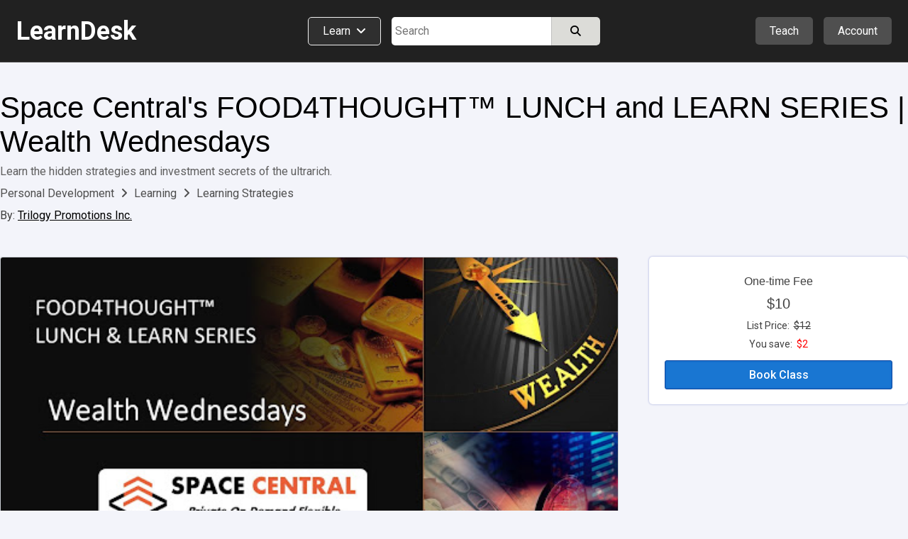

--- FILE ---
content_type: text/html; charset=utf-8
request_url: https://www.learndesk.us/live/5865619008258048/space-central-s-food4thought-tm-lunch-and-learn-series-wealth-wednesdays
body_size: 67613
content:
<!DOCTYPE HTML>
<html lang=en> <head><meta charset=utf-8><title>Space Central's FOOD4THOUGHT™ LUNCH and LEARN SERIES | Wealth Wednesdays - LearnDesk</title><link rel="shortcut icon" href=/favicon.ico?v=2><link rel=canonical href=https://www.learndesk.us/live/5865619008258048/space-central-s-food4thought-tm-lunch-and-learn-series-wealth-wednesdays><!-- OG URL --><!-- OG Type --><!-- OG URL --><meta name=viewport content="width=device-width, maximum-scale=5.0, minimum-scale=1.0, initial-scale=1.0"><meta name=keywords content="personal-development, live, personal-development-learning"><meta name=description content="Learn the hidden strategies and investment secrets of the ultrarich."><meta property=og:site_name content=learndesk.us><meta property=og:description content="Learn the hidden strategies and investment secrets of the ultrarich."><meta property=og:type content=website><meta property=og:url content=https://www.learndesk.us/live/5865619008258048/space-central-s-food4thought-tm-lunch-and-learn-series-wealth-wednesdays><meta property=og:title content="Space Central's FOOD4THOUGHT™ LUNCH and LEARN SERIES | Wealth Wednesdays - LearnDesk"><meta property=og:image content=https://lh3.googleusercontent.com/tk-tSBJu21ooii9aXOr8yWfmDdNUNOkUQF2KnhTZBvLUYkX3kfwy3Cu5SXjGwpyCa6lIWNJ6jBbmPFYT0CTsnqT4irVzEuJtkHVRIus><meta property=fb:app_id content=919784348147368><meta name=ROBOTS content="INDEX, FOLLOW"><style>._pos_rel,body{position:relative}body,h1,h2,h3{color:#3f3f3f}a,a:hover{text-decoration:none}._udl,._udl:focus,._udl:hover,._udlh:focus,._udlh:hover,a:focus{text-decoration:underline}._l_s_none,.dialog_box ul._checked,.ff_search_dialog ul,.nav_data>div ul,.pagination,header ._dd_content_detail_content ul,section._home ._lhs ._topics{list-style:none}._bottom_0,.slider{bottom:0}._bs_bb,._h_100,._h_100_percent,._h_200,._h_75,._h_min_100,._h_min_200,._m_h_150,._m_h_200,._m_h_300,._m_w_100,._m_w_100_percent,._m_w_130,._m_w_150,._m_w_200,._m_w_250,._m_w_300,._m_w_450,._m_w_500,._m_w_600,._m_w_700,._m_w_940,._m_w_inherit,._min_h_200,._min_w_100,._min_w_130,._min_w_150,._min_w_175,._min_w_200,._min_w_225,._min_w_250,._min_w_28,._min_w_30,._min_w_300,._min_w_350,._min_w_400,._min_w_45,._min_w_500,._min_w_60,._min_w_75,._w_0,._w_100,._w_100_p_minus_25,._w_100_p_minus_60,._w_110,._w_125,._w_130,._w_15,._w_150,._w_150_minus_100,._w_175,._w_200,._w_225,._w_25,._w_250,._w_28,._w_30,._w_300,._w_350,._w_40,._w_45,._w_50,._w_500,._w_55,._w_60,._w_600,._w_65,._w_70,._w_75,._w_80,.auth_login_services>div a,.auth_signup_dialog,.certificate,.class_list ._price_box,.class_list_grid ._info_box>div,.class_list_grid ._player_box ._img,.class_list_grid ._price_box,.class_submission ._content ._question,.class_submission ._header>div,.dialog_box ._dialog,.dialog_box ._dialog_content,.dialog_box ._dialog_content_focus,.dialog_box ._dialog_footer,.dialog_box ._dialog_header,.ff_search_dialog ._categories,.ff_search_dialog ._categories>ul>li ul,.ff_search_dialog ._search,.location_detail_expand,.nav_data div._logo,.school_upgrade_faqs,.share_dialog,.sticky-header-wrap.fixed,.tooltip .tooltiptext,div.contenteditable,div.layout_full_row>div._row>div,div.teach_grid_ctr>div,header ._categories a._dd_learn,header ._dd_content a,header ._dd_content._extra_wide,input[type=checkbox],input[type=radio],input[type=date],input[type=datetime-local],input[type=email],input[type=number],input[type=password],input[type=tel],input[type=text],input[type=time],input[type=url],section._home ._lhs,section._home ._lhs ._topics li a,section.home_locale ._topic_list,section.home_locale ._topic_list a,textarea{box-sizing:border-box}body{font-size:16px;line-height:26px}html{-webkit-text-size-adjust:100%}a,abbr,acronym,address,applet,b,big,blockquote,body,caption,center,cite,code,dd,del,dfn,div,dl,dt,em,fieldset,font,form,h1,h2,h3,h4,h5,h6,html,i,iframe,img,ins,kbd,label,legend,li,object,ol,p,pre,q,s,samp,span,strike,strong,table,tbody,td,tfoot,th,thead,tr,tt,u,ul,var{margin:0;padding:0;border:0 transparent;vertical-align:baseline;background:0 0}*{font-family:Arial,"Helvetica Neue",Helvetica,sans-serif;-webkit-overflow-scrolling:touch}.b500_parent .b500_child,th{font-family:"Helvetica Neue",Helvetica,Arial,sans-serif!important}h1{font-size:2.6em}h2{font-size:2.1em}h3{font-size:1.7em}h4{font-size:1.3em}h5{font-size:1.1em;padding-bottom:5px}h6{font-size:.75em}b,h1,h2,h3,h4,h5,h6,strong{line-height:normal}pre{white-space:pre-wrap}a{color:#2962FF}a:visited{color:#551a8b}a:hover{outline:0}a:focus{outline-width:0}a._self:focus,a.button_white:focus{text-decoration:none}a[href="javascript:void(0)"]{cursor:default}th{font-weight:500}:root{--a:#2962FF;--borderl_d:1px dotted #F0F0F0;--borderl:1px solid #F0F0F0;--border:1px solid #DCDCD8;--border_d:1px dotted #DCDCD8;--borderd:1px solid #BFBFBF;--borderd_d:1px dotted #BFBFBF;--borderd_dashed:1px dashed #BFBFBF;--borderc:1px solid #ccd0d5;--borderc_d:1px dotted #ccd0d5;--bgdd:#D8D8D8;--bgd:#F0F0F0;--bgl:#F9F9F9;--bgll:#fcfcfc;--bgw:#FFFFFF;--bgblue:#E3F2FD;--bg_light_green:#E8F5E9;--border_light_green:1px solid #A5D6A7;--bs:0 0 2px #DCDCD8;--bsd:0 0 2px #BFBFBF;--bsdd:0 0 2px #5f5f5f;--border_tab_current:3px solid #1565C0;--light:#3f3f3f;--lighter:#7f7f7f;--lightest:#9f9f9f}.running{padding:15px;background-color:var(--bg_light_green);border:var(--border_light_green);border-radius:3px}@-o-keyframes fadeItLight{0%,50%{background-color:#F0F0f0}100%{background-color:inherit}}@keyframes fadeItLight{0%,50%{background-color:#F0F0f0}100%{background-color:inherit}}input{font-size:16px;line-height:26px}input[type=file]{font-size:16px}div.contenteditable,input[type=date],input[type=datetime-local],input[type=email],input[type=number],input[type=password],input[type=tel],input[type=text],input[type=time],input[type=url],textarea{box-shadow:inset 0 1px 4px rgba(0,0,0,.1);border:1px solid #BFBFBF;padding:5px;border-radius:2px;max-width:100%;font-size:16px;line-height:26px;height:34px;width:300px}input[type=date],input[type=datetime-local],input[type=email],input[type=number],input[type=password],input[type=tel],input[type=text],input[type=time],input[type=url]{height:34px}input[type=number]{margin:0}input[type=search]{-webkit-appearance:none}div.contenteditable{background-color:#fff;padding:2px;max-height:100px;overflow:auto}[contenteditable=true]:empty:before{content:attr(placeholder);display:block;color:gray}a.button_white,button,html input[type=button],input[type=reset],input[type=submit]{overflow:visible;border-radius:5px;-webkit-appearance:button;cursor:pointer;padding:4px 8px;font-size:15px;font-weight:500;line-height:normal;background-color:#f5f6f7;margin:0;border:var(--borderc);box-shadow:var(--bs);color:#000}a.button_white:hover,button:hover,html input[type=button]:hover,input[type=reset]:hover,input[type=submit]:hover{background-color:#f0f0f0;border-color:#ccd0d5}a.button_white:hover,button[disabled]:hover,html input[type=button][disabled]:hover,input[type=reset][disabled]:hover,input[type=submit][disabled]:hover{background-color:#f5f6f7;border:var(--borderc)}button[disabled],html input[disabled]{cursor:default;opacity:.6}button[disabled] i,html input i [disabled]{color:#5f5f5f}button[disabled] i.green{color:green}input[type=checkbox],input[type=radio]{padding:0}a.button_white{border-radius:2px;display:inline-block;-webkit-appearance:initial;color:#3f3f3f}select{text-transform:none;white-space:nowrap;font-size:16px;max-width:300px}.button_light._u,.button_red._u,.button_white._u,.item_box ._rhs h2{text-transform:uppercase}table{border-collapse:collapse;border-spacing:0}body._report{background-color:#DCDCD8}label._hide{display:none}.noselect{-webkit-touch-callout:none;-webkit-user-select:none;-khtml-user-select:none;-moz-user-select:none;-ms-user-select:none;user-select:none}html ._pc{display:block!important}html ._mobile{display:none!important}html ._pc_inline_block{display:inline-block!important}html ._ad_phone{display:none!important}._d_b,html ._ad_desktop{display:block!important}tr._highlight td{animation-name:_highlight;animation-duration:10s}@keyframes _highlight{from{background-color:#BBDEFB}to{background-color:initial}}._img_left{float:left;margin:0 20px 10px 0}._img_right{float:right;margin:0 0 10px 20px}._td_line_through{text-decoration:line-through}._td_none,._td_none:focus{text-decoration:none}._box_shadow_none{box-shadow:none!important}._box_shadow_default{box-shadow:0 0 5px #bfbfbf}._box_shadow{box-shadow:var(--bs)}._c_pointer{cursor:pointer!important}._d_n{display:none!important}._d_i{display:inline}._d_ib{display:inline-block!important}._d_flex{display:flex}._flex_a_i_c{align-items:center}._flex_a_i_base{align-items:baseline}._flex_a_i_end{align-items:end}._flex_a_i_center{align-items:center}._flex_j_c{justify-content:center!important}._flex_j_r{justify-content:right!important}._flex_j_sb{justify-content:space-between}._flex_j_fe{justify-content:flex-end}._flex_j_fs{justify-content:flex-start}._flex_j_se{justify-content:space-evenly}._flex_wrap{flex-wrap:wrap}._flex_basis_auto{flex-basis:auto!important}._flex_dir_col{flex-direction:column}.normal,.normal :not(i){font-weight:400!important}.green{color:green!important}.red{color:red!important}.white{color:#fff!important}.black,.black:visited{color:#000}.light,.light a,.light a i,.light i,.light_self{color:#3F3F3F!important}.light_5,.light_5 a,.light_5 i{color:#5f5f5f!important}.lighter,.lighter a,.lighter a i,.lighter i{color:#7f7f7f!important}.lightest,.lightest a,.lightest a i,.lightest i{color:#9f9f9f!important}.bold{font-weight:700}#recaptcha3{padding:10px 0 0}#recaptcha3:empty{display:none}span._loading{display:none}._error{font-size:15px;padding:5px 10px;line-height:normal;border:1px solid #EF9A9A;border-radius:3px;margin:5px 0;background-color:#f9f1f1;display:block;width:fit-content;color:#D32F2F}.error_text,.fa._fa_error,span.r{color:red}._error:empty{display:none}._error_bg{background-color:#f2dede!important}span.r{display:inline-block;padding-left:2px}.b500,.b500 :not(i):not(strong),.b500 a{font-family:"Helvetica Neue",Helvetica,Arial,sans-serif!important;font-weight:500!important}.b500_parent .b500_child{font-weight:500!important}._no_padding_top{padding-top:0!important}._italic{font-style:italic}._small{font-size:15px!important;color:#5F5F5F}.padding_top_5{padding-top:5px}.padding_top_10{padding-top:10px}.padding_bottom_10{padding-bottom:10px}.padding_top_15{padding-top:15px}.margin_b_15{margin-bottom:15px!important}._b_radius_3{border-radius:3px}._b_radius_5{border-radius:5px}._b_radius_25{border-radius:25px!important}._b_radius_50{border-radius:50px!important}._bg_dd{background-color:var(--bgdd)!important}._bg_d{background-color:var(--bgd)!important}._bg_l{background-color:var(--bgl)}._bg_ll{background-color:var(--bgll)}._bg_d_hover:focus,._bg_d_hover:hover{background-color:var(--bgdd);border:var(--borderc)}._bg_green{background-color:#43A047}._bg_green_dark{background-color:#2E7D32}._bg_green_lightest{background-color:#C8E6C9}._bg_highlight{background-color:pink}._bg_white{background-color:#fff!important}._bg_red{background-color:#EF5350!important}._bg_red_lightest{background-color:#FFCDD2!important}._f_c_white,._f_c_white *{color:#fff}._f_c_black,._f_c_black *,._f_c_black :visited,._f_c_black:visited{color:#000}._none{padding:20px 10px}._udl_none,._udl_none:focus,._udl_none:hover{text-decoration:none}._udl_dotted{border-bottom:1px dotted #ABABAB}._min_h_200{min-height:200px!important}._m_h_150{max-height:150px!important}._m_h_200{max-height:200px!important}._m_h_300{max-height:300px!important}._m_w_940{max-width:940px!important}._m_w_700{max-width:700px!important}._m_w_600{max-width:600px!important}._m_w_500{max-width:500px!important}._m_w_450{max-width:450px!important}._m_w_300{max-width:300px}._m_w_250{max-width:250px}._m_w_200{max-width:200px}._m_w_150{max-width:150px}._m_w_130{max-width:130px}._m_w_100{max-width:100px}._m_w_100_percent{max-width:100%}._m_w_inherit{max-width:inherit}._m_15_auto{margin:15px auto}._m_10_auto{margin:10px auto}._min_w_0{min-width:0}._min_w_28{min-width:28px}._min_w_30{min-width:30px}._min_w_45{min-width:45px}._min_w_60{min-width:60px}._min_w_75{min-width:75px}._min_w_100{min-width:100px}._min_w_130{min-width:130px}._min_w_150{min-width:150px}._min_w_175{min-width:175px}._min_w_200{min-width:200px}._min_w_225{min-width:225px}._min_w_250{min-width:250px}._min_w_300{min-width:300px}._min_w_350{min-width:350px}._min_w_400{min-width:400px}._min_w_500{min-width:500px}._w_500{width:500px!important}._w_350{width:350px!important}._w_300{width:300px!important}._w_250{width:250px!important}._w_225{width:225px!important}._w_200{width:200px!important}._w_175{width:175px!important}._w_150{width:150px!important}._w_150_minus_100{width:calc(100% - 150px)}._w_100_p_minus_60{width:calc(100% - 60px)}._w_100_p_minus_25{width:calc(100% - 25px)}._w_600{width:600px!important}._w_130{width:130px!important}._w_125{width:125px!important}._w_110{width:110px!important}._w_100{width:100px!important}._w_80{width:80px!important}._w_75{width:75px!important}._w_70{width:70px!important}._w_65{width:65px!important}._w_60{width:60px!important}._w_55{width:55px!important}._w_50{width:50px!important}._w_45{width:45px!important}._w_40{width:40px!important}._w_30{width:30px!important}._w_25{width:25px!important}._w_28{width:28px!important}._w_15{width:15px!important}._w_0{width:0}._w_100_percent{width:100%!important}._w_80_percent{width:80%!important}._w_75_percent{width:75%!important}._w_70_percent{width:70%!important}._w_60_percent{width:60%!important}._w_50_percent{width:50%!important}._w_40_percent{width:40%!important}._w_31_percent{width:31%!important}._w_30_percent{width:30%!important}._w_25_percent{width:25%!important}._w_23_percent{width:23%!important}._w_20_percent{width:20%!important}._w_333_percent{width:33.33%}._w_calc_400_minus{width:calc(100% - 400px)}._w_calc_150_minus{width:calc(100% - 150px)}._w_calc_120_minus{width:calc(100% - 120px)}._w_calc_100_minus{width:calc(100% - 100px)}._w_calc_90_minus{width:calc(100% - 90px)}._w_calc_75_minus{width:calc(100% - 75px)}._w_calc_60_minus{width:calc(100% - 60px)}._w_calc_50_minus{width:calc(100% - 50px)}._w_calc_30_minus{width:calc(100% - 30px)}._w_calc_15_minus{width:calc(100% - 15px)}._w_fit{width:fit-content!important}._min_w_50_percent{min-width:50%}._h_10{height:10px}._h_40{height:40px}._h_60{height:60px}._h_26{height:26px}._h_200{height:200px!important}._h_100{height:100px!important}._h_min_100{min-height:100px!important}._h_min_200{min-height:200px!important}._h_75{height:75px!important}._h_100_percent{height:100%!important}._300{font-weight:300}._right{text-align:right}._left{text-align:left!important}._center{text-align:center!important}._v_align_middle{vertical-align:middle!important}.nw{white-space:nowrap}._ws_normal{white-space:normal}._f_s_italic{font-style:italic}._fs_inherit{font-size:inherit!important}._fs_40{font-size:40px!important}._fs_34{font-size:34px!important}._fs_28{font-size:28px!important}._fs_26{font-size:26px!important}._fs_24{font-size:24px!important}._fs_22{font-size:22px!important}._fs_20{font-size:20px!important}._fs_18{font-size:18px!important}._fs_17{font-size:17px!important}._fs_16{font-size:16px!important}._fs_15{font-size:15px!important}._fs_13_f{font-size:13px!important}._fs_14,._fs_14 i{font-size:14px!important}._fs_13,._fs_13 i{font-size:13px!important}._fs_12,._fs_12 i{font-size:12px!important}._fs_11,._fs_11 i{font-size:11px!important}._fs_10,._fs_10 i{font-size:10px!important}._fs_9,._fs_9 i{font-size:9px!important}._fs_6,._fs_6 i{font-size:6px!important}._fs_29em{font-size:2.9em!important}._fs_3em{font-size:3em!important}._mr_15{margin-right:15px!important}._ml_20{margin-left:20px!important}._ml_25{margin-left:25px!important}._ml_30{margin-left:30px!important}._mb_5{margin-bottom:5px!important}._mb_10{margin-bottom:10px!important}._m_0,.blocks .b500{margin:0!important}._m_b_3{margin-bottom:3px!important}._m_b_5{margin-bottom:5px!important}._m_b_10{margin-bottom:10px!important}._m_b_10_minus{margin-bottom:-10px!important}._m_b_15_minus{margin-bottom:-15px!important}._m_b_15{margin-bottom:15px!important}._m_b_20{margin-bottom:20px!important}._m_b_30{margin-bottom:30px!important}._m_b_40{margin-bottom:40px!important}._m_b_50{margin-bottom:50px!important}._m_b_0{margin-bottom:0!important}._m_tb_2{margin:2px 0!important}._m_tb_5{margin:5px 0!important}._m_t_0{margin-top:0!important}._m_t_100{margin-top:100px!important}._m_t_40{margin-top:40px!important}._m_t_30{margin-top:30px!important}._m_t_20{margin-top:20px!important}._m_t_20_minus{margin-top:-20px!important}._m_t_15{margin-top:15px!important}._m_t_12{margin-top:12px!important}._m_t_10{margin-top:10px!important}._m_t_2{margin-top:2px!important}._m_t_3{margin-top:3px!important}._m_t_5{margin-top:5px!important}._m_t_10_minus{margin-top:-10px!important}._m_t_5_minus{margin-top:-5px!important}._m_t_1_minus{margin-top:-1px!important}._m_r_30{margin-right:30px!important}._m_r_20{margin-right:20px!important}._m_r_15{margin-right:15px!important}._m_r_10{margin-right:10px!important}._m_r_5{margin-right:5px!important}._m_r_3{margin-right:3px!important}._m_l_0{margin-left:0!important}._m_r_0{margin-right:0!important}._m_l_3{margin-left:3px!important}._m_l_5{margin-left:5px!important}._m_l_10{margin-left:10px!important}._m_l_15{margin-left:15px!important}._m_l_20{margin-left:20px!important}._m_l_30{margin-left:30px!important}._m_l_35{margin-left:35px!important}._m_l_40{margin-left:40px!important}._m_l_20_minus{margin-left:-20px!important}._m_l_15_minus{margin-left:-15px!important}._m_20{margin:20px}._m_10{margin:10px}._b_0{border:0!important}._b_1{border:var(--border)!important}._b_1_d{border:var(--borderd)!important}._b_1_c{border:var(--borderc)}._b_1_l{border:var(--borderl)}._b_r_1_l{border-right:var(--borderl)}._b_r_1{border-right:var(--border)}._b_r_1_d{border-right:var(--borderd)}._b_t{border-top:var(--border)}._b_t_l{border-top:var(--borderl)}._b_b{border-bottom:var(--border)!important}._b_l{border-left:var(--border)}._b_l_c{border-left:var(--borderc)}._b_r_c{border-right:var(--borderc)}._b_b_l{border-bottom:var(--borderl)}._b_r{border-right:var(--border)}._b_b_r{border-right:var(--borderl)}._b_t_dashed{border-top:var(--borderd_dashed)}._b_t_dotted{border-top:var(--borderd_d)}._b_b_dotted{border-bottom:var(--border_d)}._b_t_0{border-top:0!important}._b_l_0{border-left:0!important}._p_0{padding:0!important}._p_0_5{padding:0 5px!important}._p_3{padding:3px!important}._p_4{padding:4px!important}._p_10{padding:10px!important}._p_15{padding:15px!important}._p_20{padding:20px!important}._p_25{padding:25px!important}._p_30{padding:30px!important}._p_t_0{padding-top:0!important}._p_t_3{padding-top:3px}._p_t_5{padding-top:5px}._p_t_5:empty{padding-top:0}._p_t_7{padding-top:7px}._p_t_9{padding-top:9px!important}._p_b_5{padding-bottom:5px!important}._p_b_7{padding-bottom:7px}._p_b_9{padding-bottom:9px!important}._p_t_8{padding-top:8px}._p_t_10{padding-top:10px}._p_t_15{padding-top:15px}._p_t_20{padding-top:20px}._p_b_8{padding-bottom:8px!important}._p_b_10{padding-bottom:10px!important}._p_b_15{padding-bottom:15px!important}._p_b_20{padding-bottom:20px!important}._p_b_30{padding-bottom:30px!important}._p_b_3{padding-bottom:3px!important}._p_b_0{padding-bottom:0!important}._p_8_10{padding:8px 10px!important}._p_8_15{padding:8px 15px!important}._p_8_25{padding:8px 25px!important}._p_6_25{padding:6px 25px!important}._p_10_15{padding:10px 15px}._p_10_20{padding:10px 20px}._p_15_20{padding:15px 20px}._p_r_5{padding-right:5px}._p_r_10{padding-right:10px}._p_r_15{padding-right:15px}._p_r_20{padding-right:20px}._p_r_25{padding-right:25px}._p_r_0{padding-right:0!important}._p_l_0{padding-left:0!important}._p_l_5{padding-left:5px}._p_l_10{padding-left:10px}._p_l_15{padding-left:15px}._p_l_20{padding-left:20px!important}._p_l_25{padding-left:25px!important}._p_2_7{padding:2px 7px!important}._p_3_7{padding:3px 7px!important}._p_4_5{padding:4px 5px!important}._p_3_10{padding:3px 10px!important}._p_4_10{padding:4px 10px!important}._p_4_8{padding:4px 8px!important}._p_5_15{padding:5px 15px!important}._p_5_10{padding:5px 10px!important}._p_5_20{padding:5px 20px!important}._p_6_15{padding:6px 15px!important}._p_7_15{padding:7px 15px!important}._p_5{padding:5px!important}._p_6_5{padding:6px 5px!important}._h_39{height:39px!important}._l_h_24{line-height:24px}._l_h_26{line-height:26px}._l_h_28{line-height:28px}._l_h_30{line-height:30px}._l_h_34{line-height:34px}._l_h_normal{line-height:normal}._l_h_zero{line-height:0!important}.blue{color:#1565C0}._button_large{padding:8px 30px}._input_300{width:300px}._textarea_large{width:100%;height:200px}._lh_normal{line-height:normal}._bgc_w{background-color:#fff!important}._bgc_normal{background-color:#F0F0f0}._bgc_light{background-color:var(--bgl)}._bgc_blue{background-color:#E3F2FD}._pos_abs{position:absolute}header ._categories,header div.extra_box ._auth,header div.extra_box ._teach,header div.search_box,header div.search_mobile_box,section._home .class_list,section._home .teach_grid_ctr ._layers{position:relative}._div_child_m_b_3>div{margin-bottom:3px}._div_child_m_b_3>div:last-of-type{margin-bottom:0}._div_child_m_b_5>div{margin-bottom:5px}._div_child_m_b_5>div:last-of-type{margin-bottom:0}._div_child_m_b_10>div{margin-bottom:10px}._div_child_m_b_10>div:last-of-type{margin-bottom:0}._div_child_m_b_15>div{margin-bottom:15px}._div_child_m_b_15>div:last-of-type{margin-bottom:0}._div_child_p_5>div{padding:5px}._div_child_bg>div:nth-of-type(2n+2){background-color:var(--bgd)}._div_child_bgl>div:nth-of-type(2n+2){background-color:var(--bgl)}._div_child_border_bottom>div{border-bottom:var(--borderl)}._div_child_borderd_bottom>div,.dialog_box ._dialog_content,.dialog_box ._dialog_header{border-bottom:var(--borderd)}._tr_td_b_b_1>td{border-bottom:var(--border)!important}._ws_no_wrap{white-space:nowrap}._link,._link:visited{color:var(--a)}body ._none ._self,body ._self,footer ._self{color:inherit}._overflow_hidden{overflow:hidden}._overflow_scroll{overflow:scroll}._overflow_scroll_x{overflow-x:scroll}._top_0{top:0}._right_0{right:0}._left_0{left:0}._left_10_minus{left:-10px}._left_5_minus{left:-5px}._top_10_minus{top:-10px}._top_5_minus{top:-5px}._top_33{top:35px}._btn_light_green{background-color:#C8E6C9!important;border:1px solid #A5D6A7!important}._opacity_5{opacity:.5}._empty:empty{display:none}._outline:focus{outline:dotted 1px}._z_index_1{z-index:1}._z_index_3{z-index:3!important}._vis_hidden{visibility:hidden}._vis_visible,._vis_visible_on_hover:hover ._vis_hidden{visibility:visible}._resize_v{resize:vertical}body ._self{cursor:text}header a:focus{text-decoration:none}header a:visited{color:initial}header ._offer,header div.extra_box ._upgrade,header div.nav_box{display:none}header div.logo_box{width:320px;flex-basis:33.33%}header div.logo_box span{font-size:36px;font-weight:700}header div.extra_box ._teach{margin-right:15px}header div.extra_box ._auth ._icon{display:flex;justify-content:center;align-items:center}header div.extra_box ._auth ._icon ._profile_image_url{display:none;width:19px;height:19px;background-size:cover;background-repeat:no-repeat;border-radius:25px;background-position:center;margin-right:5px}header div.extra_box ._auth ._icon ._profile_image_url:empty{display:none}header ._categories a._dd_learn{margin-right:15px;border:1px solid #f0f0f0;border-radius:5px;padding:9px 20px 10px;line-height:normal;background-color:#2f2f2f;display:flex;width:fit-content;white-space:nowrap}header ._categories a._dd_learn div{line-height:19px}header ._categories a._dd_learn:hover{background-color:#212121;border-color:#f9f9f9}header ._dd_content{display:none;position:absolute;right:0;top:50px;width:fit-content;text-align:left;border-radius:5px;z-index:1;background-color:#212121;box-shadow:0 0 5px #5f5f5f;border:1px solid #5f5f5f;min-width:175px}header div.extra_box ._auth ._dd_content{width:200px}header ._dd_content *{color:#fff}header ._dd_content._wide{width:315px}header ._dd_content._extra_wide{width:600px;padding:20px}header ._dd_content._extra_wide._regular{width:fit-content}header ._categories ._dd_content._extra_wide{top:51px;left:0}header ._categories ._dd_content:before{left:50px}header ._dd_content a{width:100%;padding:12px 15px;border-bottom:1px solid #5F5F5F;display:block;text-align:left;font-size:15px}header ._dd_content a i{font-size:15px;color:inherit}header ._dd_content._extra_wide a i{width:29px}header ._dd_content a:last-of-type{border-width:0}header ._dd_content._wide a:last-of-type{border-width:1px}header ._dd_content._wide li:last-of-type a{border-width:0}header ._dd_content:before{content:" ";display:block;position:absolute;top:-11px;right:35px;width:0;height:0;border-left:10px solid transparent;border-right:10px solid transparent;border-bottom:10px solid #d8d8d8;cursor:pointer}header ._teach ._dd_content:before{right:27px}header ._dd_content>div{display:block;font-size:15px;white-space:nowrap;overflow:hidden;text-overflow:ellipsis;border-bottom:1px solid #5F5F5F;text-align:left}header ._dd_content>div:last-of-type{border-bottom-width:0}header ._dd_content div._text{padding:10px 15px;border-bottom:1px solid #7f7f7f;font-weight:400}header ._dd_content div._text>div:first-of-type{margin-bottom:3px}header ._dd_content .account_upgrade{display:none}header ._dd_content>div._dd_content_flex{display:flex}header ._dd_content ._dd_content_detail{display:none}header ._dd_content_flex ._lhs{width:43%;margin:3px}header ._dd_content_flex ._lhs ul{margin:0 3px}header ._dd_content._extra_wide._regular ._lhs{width:100%}header ._dd_content_flex ._rhs{width:57%;background-color:#2f2f2f;border-top-right-radius:3px;border-bottom-right-radius:3px}header ._dd_content_flex ._lhs_item{display:flex;align-items:center;padding:8px 15px}header ._dd_content_flex ._icon{background-color:#4f4f4f;border-radius:20px;padding:3px;width:29px;text-align:center;line-height:normal;display:flex;align-items:center;justify-content:center;margin-right:10px;height:29px}header ._dd_content_flex ._icon i{line-height:normal;font-size:18px}header ._dd_content_flex ._lhs_item{border-left:5px solid #212121!important;border-top-left-radius:3px;border-bottom-left-radius:3px}header ._dd_content_flex ._lhs_item._current{border-left:5px solid #1976D2!important;background-color:#2f2f2f}header ._dd_content_detail_content ul{margin:0 3px}header ._dd_content_detail_header{padding:10px 15px}header ._dd_content_flex ._rhs_item:not(.b500){font-weight:300;padding:5px 15px}.class_all_menu li a:focus,.edit_menu li a:focus,.editor ._menu a:focus,.schools_list ._selector:focus,header ._categories a._dd_learn:focus,header ._dd_content a:focus{text-decoration:none;outline:#212121 dotted 1px;outline:-webkit-focus-ring-color auto 5px}header div.search_box{flex-basis:33.33%}header div.search_box>div:last-of-type{width:calc(100% - 115px)}header div.search_box._idn>div:last-of-type{width:100%}section{top:88px}section>div.class_breadcrumb{width:100%;margin:0;background-color:#f9f9f9;border-bottom:1px solid #ccd0d5}section>div.class_breadcrumb>div{margin:0 auto;background-color:inherit;width:1280px}section._about-us>div,section._teach>div{margin:0;width:100%}section._category>div{margin:0 auto;width:100%}section._home>div{width:100%}section._home>div>div._classes{display:flex;width:1280px;margin:50px auto}section._home ._lhs{width:225px;padding:72px 30px 0 0}section._home ._rhs{width:calc(100% - 225px)}section._home ._rhs h2{margin-bottom:0;font-size:24px;font-weight:400}section._home ._rhs h2 a{color:#3f3f3f}section._home ._rhs ._lbl_box{display:flex;justify-content:space-between;align-items:baseline;margin-bottom:15px;margin-top:-5px}section._home ._rhs ._nav_buttons{display:flex}section._home ._rhs ._nav_buttons button{border-radius:20px;width:38px;height:38px;display:inline-flex;align-items:center;justify-content:center;font-size:18px}section._home ._rhs ._nav_buttons button:first-of-type{margin-right:10px}section._home ._rhs ._header_box{display:flex;justify-content:space-between;align-items:center}section._home ._rhs ._header_box>div:last-of-type{display:none}section._home .class_list_box{margin-bottom:20px;display:flex;flex:1;overflow:hidden}section._home .class_list_box:last-of-type{margin-bottom:-25px}section._home .class_list{min-height:min-content;padding:1px;flex-wrap:nowrap;display:flex;border-width:0}section._home .class_list ._item{margin:0 24px 0 0;width:335px}section._home .class_list ._item ._img{height:189px}section._home .class_list ._item_content *{font-size:14px}section._home .class_list ._item_content ._price{display:none;white-space:nowrap;overflow:hidden;text-overflow:ellipsis}section._home .class_list ._item_content ._price_price{font-weight:500;font-size:17px}section._home .class_list ._item_content ._price ._more,section._home .class_list ._item_content ._price strike{color:#7f7f7f}section._home .class_list ._item_content ._price._free{display:block}section._home .class_list ._item_title{margin-bottom:0}section._home .class_list ._item_title a{font-size:18px;display:block;white-space:nowrap;overflow:hidden;text-overflow:ellipsis}section._home .class_list .class_save{padding:5px;line-height:14px}section._home .class_list .class_save *{font-size:13px}section._home .class_list .class_save :not(i){font-weight:400}section._home ._explore_more{margin-bottom:45px;display:flex;justify-content:center}section._home ._explore_more a{color:#3f3f3f}section._home .teach_grid_ctr>div{margin-bottom:0;align-items:normal}section._home .teach_grid_ctr ._layers img{border-radius:3px}section._home .teach_grid_ctr ._layers>canvas{position:absolute;left:78px;top:-20px}section._home .teach_grid_ctr ._layers>div{position:absolute}section._home .teach_grid_ctr ._layers ._first{top:-20px;left:206px}section._home .teach_grid_ctr ._layers ._second{left:78px;top:115px}section._home .teach_grid_ctr ._layers ._third{left:334px;top:115px}section._home ._lhs ._block{margin-bottom:30px}section._home ._lhs ._header{border-bottom:1px solid #BFBFBF;margin-bottom:10px;display:flex;justify-content:space-between}section._home ._lhs ._topics li{display:inline}section._home ._lhs ._topics li a{display:flex;padding:2px 0;color:#2f2f2f;font-size:15px;border-radius:3px;margin:3px 0}section._home ._lhs ._topics li a._by_type:last-of-type{border-bottom:1px dotted #BFBFBF}section._home ._lhs ._topics li a._all_topics{background-color:#d0d2dd;border-radius:3px}section._home ._lhs ._topics li a._all_topics>div:first-of-type{padding-right:5px}section._home ._lhs ._topics li a._current,section._home ._lhs ._topics li a._current:hover{background-color:#1976D2;color:#fff}section._home ._filter_block{font-size:15px}section._home ._filter_block input{margin-left:0}section._home ._filter_block>div{padding:2px 0;font-size:15px}section._home ._filter_price_block{display:none}section._home ._filter_price_block._show{display:block}section._home ._lhs ._header ._nav_close_box{display:none}section.home_locale{min-height:auto}section.home_locale>div{width:800px;margin:100px auto 50px}section.home_locale h1{text-align:center;margin-bottom:30px}section.home_locale ._search .gsc-search-button-v2{padding:10px 25px}section.home_locale ._commonly_searched{width:600px;margin:100px auto 0;border:var(--border);border-radius:3px}section.home_locale h4{border-bottom:var(--border);background-color:var(--bgd);padding:15px 20px}section.home_locale ._topic_list{display:flex;justify-content:space-between;flex-wrap:wrap}section.home_locale ._topic_list>div{width:50%}section.home_locale ._topic_list a{display:block;padding:7px 20px;border-bottom:var(--borderl)}section.home_locale ._topic_list a:hover{background-color:var(--bgl)}section._search>div{max-width:1025px}footer>div{width:1280px;margin:0 auto;text-align:center}footer ._lists{display:block}footer ._lists h3{padding-bottom:10px}footer ._lists>div{width:100%}footer ._lists ul{padding-left:0}footer ._lists ul li{display:inline-block;padding:5px 10px;background-color:#f0f0f0;margin:5px 3px;border-radius:3px}footer ._copyright{padding-top:15px}footer ._related_content,footer ._related_pages{margin-bottom:30px;text-align:left}footer ._related_pages ._items h3{display:inline;font-size:inherit;color:inherit;line-height:inherit;font-weight:inherit}footer ._related_content{text-align:left}footer._info._terms{top:0}mark>div{margin:0 auto;position:relative;top:88px;left:50%;width:auto;-webkit-transform:translateX(-50%);-moz-transform:translateX(-50%);-ms-transform:translateX(-50%);-o-transform:translateX(-50%);transform:translateX(-50%)}.h1_helper{font-size:16px;color:#5F5F5F;padding:0 0 20px}.button{background-color:#3f3f3f;color:#fff;line-height:normal;font-weight:500}.button_checkout{background-color:#FFD34E;color:#3f3f3f;border:1px solid #EDC13D;line-height:normal;font-weight:500;font-size:16px;box-shadow:none}button.button_blue,button.button_blue_bigger,input.button_blue,input.button_blue_bigger{background-color:#1976D2;border:1px solid #0D47A1;box-shadow:none;color:#fff}button.button_blue:focus,button.button_blue_bigger:focus,input.button_blue:focus,input.button_blue_bigger:focus{outline-offset:-2px;background-color:#1565C0!important;border:1px solid #0D47A1!important;outline:#4d90fe auto 5px}button.button_blue:hover,button.button_blue_bigger:hover,input.button_blue:hover,input.button_blue_bigger:hover{background-color:#1565C0!important;border:1px solid #0D47A1!important}button.button_blue_bigger,input.button_blue_bigger{padding:8px 20px;font-size:18px;line-height:normal;font-weight:500}a.button_checkout,a.button_light{border-radius:5px;padding:4px 8px;font-size:15px;box-shadow:var(--bs)}a.button_action{border-radius:5px;padding:4px 8px;font-size:initial}a.button_light{border:1px solid #BFBFBF;background-color:#f5f6f7}a.button_checkout:visited,a.button_light:visited{color:initial}a.button_action:visited{color:#fff}a.button_action,a.button_checkout:focus,a.button_light:focus{text-decoration:none}.button_red,.button_red:hover{background-color:#e50914;color:#fff;border:1px solid #e50914;line-height:normal;font-weight:500;font-size:16px;box-shadow:none}.c_html *{line-height:26px}.c_html h1,.c_html h2,.c_html h3,.c_html h4,.c_html h5,.c_html h6{margin:30px 0 10px;font-weight:500}.class_item .c_html h2{font-size:1.5em}.class_item .c_html h3{font-size:1.4em}.c_html blockquote,.c_html div,.c_html dl,.c_html p,.c_html pre code,.c_html table{margin-bottom:15px}.c_html._quiz_question_content p:last-of-type{margin-bottom:0}._quiz_answer._without_image .c_html._quiz_answer_content ol:last-of-type,._quiz_answer._without_image .c_html._quiz_answer_content p:last-of-type,._quiz_answer._without_image .c_html._quiz_answer_content ul:last-of-type{margin-bottom:0}._quiz_answer._without_image .c_html div~ol,._quiz_answer._without_image .c_html div~ul,._quiz_answer._without_image .c_html p~ol,._quiz_answer._without_image .c_html p~ul{margin-top:0}.c_html img{max-width:100%;height:auto}.c_html div~ol,.c_html div~ul,.c_html p~ol,.c_html p~ul{margin-top:-10px}.c_html ol,.c_html ul{margin:0 0 15px 20px}.c_html ol ol,.c_html ol ul,.c_html ul ol,.c_html ul ul{margin-bottom:0;margin-top:5px}.c_html li{margin-bottom:5px}.c_html ol li:last-of-type,.c_html ul li:last-of-type{margin-bottom:0}.c_html a strong,.c_html strong a{font-weight:400}.lesson_topic_detail.c_html a strong,.lesson_topic_detail.c_html strong a{font-weight:700}.c_html li p{margin:0}.c_html div:empty,.c_html li:empty,.c_html p:empty{display:none}.c_html table{border:initial}.box_simple,.c_html table td,.c_html table th{border:1px solid #DCDCD8}.c_html table th{padding:7px 10px;background-color:#F0F0f0}.c_html table td{padding:7px 10px}.c_html dl{display:flex;flex-flow:row wrap;border:solid #DCDCD8;border-width:1px 1px 0;border-radius:3px}.c_html dd,.c_html dt{padding:7px 10px;border-bottom:1px solid #DCDCD8}.c_html dt{flex-basis:20%;background:#F0F0F0;text-align:right;font-weight:700}.c_html dd{flex-basis:70%;flex-grow:1;margin:0}.c_html pre code{background-color:#F0F0f0;border:1px solid #BFBFBF;display:block;padding:20px;border-radius:2px}.c_html .footnote a:target{background-color:#FFE11A}.c_html blockquote{background:#F0F0F0;border-left:10px solid #DCDCD8;padding:1em 10px .1em;quotes:"\201C" "\201D" "\2018" "\2019"}.c_html ._img_left{float:left;margin:0 20px 10px 0}.c_html ._img_right{float:right;margin:0 0 10px 20px}div#___gcse_0,div#___gcse_1{margin:0 auto;width:100%!important}.item_box{display:flex}.item_box>div:first-of-type{width:calc(100% - 361px);background-color:#fff;padding-right:20px;box-sizing:border-box}[dir=rtl] .item_box>div:first-of-type{padding-right:0}.item_box>div:last-of-type{width:340px;padding-left:20px;border-left:1px solid #F0F0f0;padding-top:50px}[dir=rtl] .item_box>div:last-of-type{margin-right:30px}.item_box ._rhs ._block{margin-bottom:20px}.item_box ._rhs ._block:last-of-type{margin-bottom:0;border-bottom:0}.item_box ._rhs h2{padding-bottom:5px;font-size:17px}.item_box ._rhs ._block{border-bottom:1px solid #DCDCD8;padding-bottom:20px}.item_box ._rhs ._block ul{margin-left:16px}[dir=rtl] .item_box ._rhs ._block ul{margin:0 15px 0 0}.item_box ._rhs ._block ul li{padding:2px 0}.item_box ._rhs ._block ul li:last-of-type{padding-bottom:0}.nav_link{cursor:pointer;display:block}.nav_data{position:fixed;left:0;top:0;width:80%;background-color:#3f3f3f;height:100%;z-index:3;box-shadow:0 0 20px #1f1f1f;display:none;overflow:auto;max-width:250px}[dir=rtl] .nav_data{right:0}.nav_data div._logo{padding:15px;border-bottom:1px solid #5F5F5F}.nav_data>div>div{color:#BFBFBF;padding:15px 15px 10px;font-size:15px}.nav_data>div ul{border-bottom:1px solid #5F5F5F}.nav_data>div ul ul{margin-left:30px}.nav_data>div ul li{display:inline}.nav_data>div ul li a{color:#fff;padding:7px 15px;display:block}.nav_data>div ul li:last-of-type a{padding-bottom:15px}.nav_data>div ul li a i{font-size:16px}.pagination{padding-top:20px;text-align:center}.pagination *{font-size:15px}.pagination li{display:inline-block;padding-right:5px}.pagination li.active a{font-weight:700;color:gray}.message_z{display:none;text-align:center;background-color:rgba(0,0,0,0);position:fixed;z-index:3}.message_z div{padding:5px 15px;display:inline-flex;color:#000;background-color:#f2dede;text-align:center;border-radius:2px;margin:5px 0;position:relative;overflow:hidden;border:1px solid #ebccd1}.message_z div a{margin-left:10px}.message_main_type_normal{color:#393735}.message_main_type_error{color:brown}.noticez_close_link{font-size:15px;color:#5F5F5F;margin-left:10px}.error_container{padding:50px;max-width:600px;margin:0 auto}.error_container>div{padding-top:10px}.search_class{display:flex;align-items:center;border-radius:5px;border:var(--borderc);overflow:hidden}header .search_class{border-width:0}.ff_search_dialog .search_class{border:1px solid gray}.search_class ._input{width:calc(100% - 69px)}.search_class ._input input{border:0;box-shadow:none;width:100%;height:40px;border-top-right-radius:0;border-bottom-right-radius:0;color:#000}.search_class ._button{width:69px}.search_class ._button button{border:0;box-shadow:none;width:100%;height:40px;border-top-left-radius:0;border-bottom-left-radius:0;background-color:#dcdcd8;border-left:1px solid #BFBFBF}.button_google,.follow_share_box{box-shadow:0 0 2px #DCDCD8}.search_class ._button button i{color:#000}.auth_menu_item span._icon_right{display:none}.auth_signup_dialog_container{width:100%;height:100%;position:absolute;visibility:hidden;display:none;background-color:rgba(22,22,22,.5);left:0;top:0;z-index:2}.auth_signup_dialog{width:500px;position:fixed;left:calc(50% - 250px);top:calc(50% - 240px);background-color:#f9f9f9;padding:30px;border-radius:3px;display:flex;flex-direction:column;align-self:center}.auth_fields_header{color:#000;border-bottom:0 solid #DCDCD8;padding-bottom:30px;display:flex;align-items:center}.auth_fields_header>div{width:50%}.auth_fields_header>div:last-of-type{text-align:right}.auth_fields_header>div:last-of-type a{text-decoration:underline;color:#3F3F3F}.auth_signup_dialog_container .auth_fields_header{display:flex}.auth_signup_dialog_container .auth_fields_header>div:first-of-type{width:calc(100% - 30px)}.auth_signup_dialog_container .auth_fields_header>div:last-of-type{width:30px;text-align:right}.auth_signup_dialog_helper{text-align:center;font-size:15px;margin-bottom:15px}.auth_fields_header i{color:#7f7f7f}.auth_fields_header h1{font-weight:400;color:#3F3F3F}.auth_login_services{text-align:center}.auth_login_services .button_facebook:focus{background-color:#355088}.auth_login_services .button_google:focus{background-color:var(--bgd)}.auth_login_services>div:first-of-type{margin-bottom:20px}.auth_login_services>div a{width:100%}.auth_login_service_break{margin:20px 0;height:0;border-top:1px solid #BFBFBF;border-bottom:1px solid #fff;position:relative}.auth_login_service_break_inside{left:42%;position:absolute;padding:0 15px;background:#fff;font-size:11px;text-shadow:0 1px 0 #fff;top:-13px}.auth_signup_dialog .auth_login_service_break_inside{background-color:#f9f9f9}.share_dialog_container{width:100%;height:100%;position:absolute;visibility:hidden;display:none;background-color:rgba(22,22,22,.5);left:0;top:0;z-index:2}.share_dialog{width:500px;position:fixed;left:calc(50% - 250px);top:calc(50% - 240px);background-color:#f9f9f9;padding:30px;border-radius:3px;display:flex;flex-direction:column;align-self:center}.share_dialog ._fields_header{color:#000;border-bottom:0 solid #DCDCD8;display:flex;align-items:center}.share_dialog ._fields_header>div:first-of-type{width:calc(100% - 30px)}.share_dialog ._fields_header>div:last-of-type{width:30px;text-align:right}.auth_signup_dialog button,.share_dialog ._fields_action button{width:100%}.share_dialog ._fields_header i{color:#7f7f7f}.share_dialog ._fields_header h1{color:#3F3F3F;text-align:center}.share_dialog ._fields_content{padding:20px 0;border-bottom:var(--border);text-align:center}.share_dialog ._fields_content .b500{font-size:17px;padding-bottom:5px}.share_dialog ._fields_action{padding-top:20px}.button_facebook{background-color:#3b5998;color:#FFF;border:1px solid #3b5998}.button_google,div.layout_full_row._alt{background-color:var(--bgl)}.button_email,.button_google{color:#3F3F3F;border:1px solid #BFBFBF}.button_email{background-color:#E3F2FD}.button_email,.button_facebook,.button_google{display:block;font-size:16px;font-weight:500;border-radius:3px;text-align:center;position:relative;padding:2px 33px 2px 16px;min-width:280px}.button_email>span:first-of-type,.button_facebook>span:first-of-type,.button_google>span:first-of-type{position:absolute;left:11px;line-height:normal;bottom:7px}.button_email>span:last-of-type,.button_facebook>span:last-of-type,.button_google>span:last-of-type{display:block;line-height:normal;padding:8px 0 8px 26px;margin-left:26px}.button_google>span:first-of-type{line-height:12px}.button_facebook>span:last-of-type{border-left:1px solid #BFBFBF}.button_email>span:last-of-type,.button_google>span:last-of-type{border-left:1px solid #BFBFBF}.button_google img{height:24px}.button_email i,.button_facebook i{font-size:24px}.button_facebook:visited{color:#fff}.auth_login_services>div a.account_settings_loginaccount_email:visited,.button_google:visited{color:#3F3F3F}.auth_login_services>div a:focus{text-decoration:none}.auth_login_existing{text-align:center;font-size:15px;margin-bottom:20px;line-height:normal}.auth_login_terms{text-align:center;font-size:12px;color:#6f6f6f;line-height:16px}.auth_signup_dialog button.button_facebook:hover{background-color:#3b5998}div.layout_full{height:450px;background-color:#212121;background-image:url([data-uri]);background-size:inherit}div.layout_full>div{width:1080px;display:flex;justify-content:center;margin:0 auto;align-items:center;flex-direction:column;height:100%;text-align:center}div.layout_full h1{color:#fff;font-size:3rem;line-height:1.2}div.layout_full ._sub_title{color:#fff;margin:10px 0 0;font-size:1.5rem;line-height:1.5}div.layout_full button{padding:10px 20px;font-size:1.1em;line-height:normal;margin-top:20px}div.layout_full._message_main{display:none}div.layout_full_light{margin:100px auto;width:1080px;text-align:center}div.layout_full_light h2,div.layout_full_row h2{margin-bottom:20px;line-height:1.2;font-size:2.5rem}div.layout_full_row{padding:100px 0;text-align:center}div.layout_full_row>div{width:1080px;display:flex;justify-content:center;margin:0 auto}div.layout_full_row>div._row>div{text-align:center;padding:0 40px;width:33.33%}div.layout_full_row._horizontal>div._row>div{display:flex;text-align:left}div.layout_full_row._horizontal img{height:32px;margin-right:15px}div.layout_full_row._horizontal i{font-size:32px;margin-right:15px;color:#1565C0}div.layout_full_row ._title{font-size:2.5em;margin-bottom:15px;line-height:normal;font-weight:700}div.layout_full_row img{height:128px;margin-bottom:10px}div.layout_full_row i{font-size:55px;margin-bottom:10px}div.layout_full_row ._sub_title,div.layout_full_row ._sub_title a{font-size:22px;text-align:center}div.layout_full_row ._item_title{margin-bottom:10px;font-weight:700}div.layout_full_row._large ._item_title{font-size:28px;margin:20px 0}div.layout_full_row._large ._sub_title{width:900px;margin:0 auto 50px}div.layout_full_row ._sub_title_2{margin-bottom:40px;text-align:center}.box_simple{margin:50px auto;border-radius:3px}.box_simple ._header{margin-bottom:0;padding:30px;color:#000;border-bottom:1px solid #DCDCD8;background-color:#F0F0F0}.box_simple ._content{padding:30px;background-color:#FFF}.search{padding:0}.search h1{font-size:26px}.search ._classes_content>div{margin-top:20px;border-top:var(--borderc);margin-bottom:0}.search ._classes_content>div.pagination_box{padding-top:20px;margin-top:0}.search ._none{padding:20px 0;font-size:15px;font-style:italic}section._search._box .search{padding:100px 0;max-width:600px;margin:0 auto}section._search._box .search h1{padding-bottom:5px;text-align:center;margin-bottom:0}section._search._box .search_class{display:none}section._search._box .search_box_msg{text-align:center}.search .pagination_box .button_action{padding:8px 20px}.class_list_grid{margin-bottom:20px}.class_list_grid ._item{display:flex;padding:30px 0;border-bottom:1px dotted #DCDCD8;align-items:center}.class_list_grid ._player_box{height:141px;width:250px;position:relative;border-radius:2px;display:flex;align-items:center;justify-content:center;overflow:hidden}.class_list_grid ._player_box._product{display:flex;justify-content:flex-start}.class_list_grid ._player_box._product>a{width:141px}.class_list_grid ._player_box._product ._product_thumbnails{width:calc(100% - 141px)}.class_list_grid ._player_box a{display:block;width:100%;height:100%}.class_list_grid ._player_box ._img{height:100%;width:100%;background-size:cover;background-repeat:no-repeat;border-radius:5px;background-position:center;border:var(--borderc)}.class_list_grid ._player_box ._img._product{width:141px;background-size:contain}.class_list_grid ._player_box ._play{position:absolute;padding:3px 15px;background-color:#3f3f3f;border-radius:3px}.class_list_grid ._player_box ._play i{color:#fff;font-size:13px}.class_list_grid ._info_box{width:calc(100% - 400px)}.class_list_grid ._info_box>div{padding:0 0 0 20px;margin-top:7px}[dir=rtl] .class_list_grid ._info_box>div{padding:0 20px 0 0}.class_list_grid ._info_box>div._actions{margin-top:9px}.class_list_grid ._info_box>div:first-of-type{margin-top:0}.class_list_grid ._info_box>div,.class_list_grid ._item ._info_box>div *{font-size:14px;line-height:normal}.class_list_grid ._info_box ._class_title a{font-weight:500;font-size:18px!important}.class_list_grid ._class_details{display:flex;align-items:center;margin-left:-5px;flex-wrap:wrap}.class_list_grid ._class_details span{margin:0 5px}.class_list_grid ._class_details *,.class_list_grid ._class_summary{font-size:14px}.class_list_grid ._category,.class_list_grid ._category a{font-size:15px}.class_list_grid .class_save{color:initial;background-color:inherit;border:0;box-shadow:none;padding:0;margin:0;width:auto}.class_list_grid .class_save i{color:initial}.class_list_grid ._class_title ._class_title_save{display:none}.class_list_grid ._class_title a{color:#000}.class_list_grid ._class_details_v2 *{font-size:14px}.class_list_grid ._class_details_v2>div{display:flex;align-items:flex-start;padding:2px 0}.class_list ._price_box ._price,.class_list ._price_box ._price_payment_plan,.class_list ._price_box ._price_subscription,.class_list_grid ._price_box ._price,.class_list_grid ._price_box ._price_payment_plan,.class_list_grid ._price_box ._price_subscription{display:none}.class_list_grid ._class_details_v2>div>div:first-of-type{margin-right:5px}.class_list_grid ._price_box{width:150px;padding-left:20px;text-align:center}.class_list_grid ._price_box ._price_price{font-size:18px;font-weight:500}.class_list_grid ._price_box ._access_period{white-space:nowrap}.class_list_grid ._price_box ._price>div{margin-bottom:5px}.class_list_grid ._price_box ._price._free{display:block}.class_list_grid ._price_box *{font-size:13px;line-height:normal}.class_list_grid ._price_box button.class_checkout{background-color:#C62828;border:1px solid #B71C1C;color:#fff;box-shadow:0 0 1px #801313;width:100%;padding:7px 0;margin:5px 0;font-size:14px;font-weight:400}.class_list_grid ._price_box ._save_box button *,.class_list_grid ._price_box strike{color:#7f7f7f}.class_list_grid ._price_box button.class_checkout:hover{background-color:#B71C1C}.class_list_grid ._price_box ._save_box{text-align:center}.class_list_grid ._price_box ._save_box button :not(i){font-weight:400}.class_list_grid ._price_box ._save_box button:hover *,.class_list_grid ._price_options a{color:#3f3f3f}.class_list ._price_box{width:150px}.class_list ._price_box ._price_price{font-size:17px;font-weight:500}.class_list ._price_box ._access_period{white-space:nowrap}.class_list ._price_box ._price>div{margin-bottom:5px}.class_list ._price_box ._price._free{display:block}.class_list ._price_box *{font-size:13px;line-height:normal}.class_list ._price_box button.class_checkout{background-color:#C62828;border:1px solid #B71C1C;color:#fff;box-shadow:0 0 1px #801313;width:100%;padding:7px 0;margin:5px 0;font-size:14px;font-weight:400}.class_list ._price_box ._save_box button *,.class_list ._price_box strike{color:#7f7f7f}.class_list ._price_box button.class_checkout:hover{background-color:#B71C1C}.class_list ._price_box ._save_box{text-align:center}.addon_button,.class_list ._price_box ._save_box button:hover *,.class_list ._price_options a{color:#3f3f3f}.class_list ._price_box ._save_box button :not(i){font-weight:400}.class_list_grid ._product_thumbnail{height:24px;width:24px;background-repeat:no-repeat;padding:3px;border:var(--borderc);background-color:var(--bgd);margin-bottom:5px;border-radius:3px}.class_list_grid ._product_thumbnail._current{border-color:#0D47A1}.class_list_grid ._product_thumbnail ._product_thumbnail_img{width:100%;height:100%;background-size:contain;background-repeat:no-repeat;background-position:center}.class_list_grid ._product_preview{height:24px;width:24px;background-repeat:no-repeat;padding:3px;border-radius:3px;text-align:center;background-color:#1976D2}.ff_search_dialog ._search{padding:20px}.ff_search_dialog table.gsc-search-box{border:1px solid gray!important}.ff_search_dialog .gsc-search-box-tools .gsc-search-box input.gsc-input{border-radius:0!important}.ff_search_dialog ._categories{padding:0}.ff_search_dialog ._categories ._explore{font-size:15px;padding:10px;background-color:#f9f9f9}.ff_search_dialog ._categories a{font-size:15px;line-height:15px}.ff_search_dialog ._categories>ul>li>a{border-bottom:1px solid #F0F0F0;font-weight:500;display:block;padding:12px 0}.ff_search_dialog ._categories>ul>li ul{padding:0 25px;margin-bottom:15px;margin-top:5px}.ff_search_dialog ._categories>ul>li ul a{padding:7px 0;display:block}.copy_box{position:relative}.copy_box ._inputs{display:flex;border:1px solid #3f3f3f;border-radius:3px;overflow:hidden;position:relative}.copy_box button,.copy_box input[type=text]{border-width:0;border-radius:0}.copy_box textarea{width:100%}.copy_box button{background-color:#3f3f3f;width:40px}.copy_box button i{color:#fff}.copy_box ._done{display:none;position:absolute;right:0;font-weight:500}.copy_box_textarea textarea{width:100%;height:100px}.copy_box_textarea button{width:fit-content}.sticky-header-wrap.fixed{position:fixed;top:88px;width:1280px;z-index:5000;background-color:#fdd500;border-radius:0 0 3px 3px}.color_selector_box,.schedule ._class_img_box,.switch,.tooltip{position:relative}.sticky-header-wrap.fixed .item_tabs{display:flex;justify-content:space-around;margin:0}.sticky-header-wrap.fixed *{color:#3F3F3F}.tooltip{display:inline-block}.tooltip .tooltiptext{visibility:hidden;width:200px;background-color:#000;color:#fff;text-align:center;border-radius:6px;position:absolute;z-index:2;bottom:125%;left:50%;margin-left:-100px;opacity:0;transition:opacity .3s;font-weight:400;padding:10px;line-height:initial;white-space:normal;font-size:15px}.tooltip .tooltiptext a{font-size:15px;color:#fff;text-decoration:underline}.tooltip .tooltiptext._left{text-align:left}.tooltip .tooltiptext._350{width:350px;margin-left:-175px}.tooltip .tooltiptext::after{content:"";position:absolute;top:100%;left:50%;margin-left:-5px;border-width:5px;border-style:solid;border-color:#555 transparent transparent}.tooltip:hover .tooltiptext{visibility:visible;opacity:1}div.teach_grid_ctr{background-color:#1565C0;color:#fff}div.teach_grid_ctr>div{width:1080px;display:flex;margin:0 auto 100px;padding:100px 0;align-items:center}section._home div.teach_grid_ctr>div{padding-bottom:140px}div.teach_grid_ctr>div>div{width:46%}div.teach_grid_ctr>div>div._r{text-align:center;width:54%;display:flex}.box,.header_slim>div{width:50%}div.teach_grid_ctr>div>div._r img{background-color:#fff}div.teach_grid_ctr ._title{font-size:2.5rem;line-height:1.2;font-weight:700}div.teach_grid_ctr ._sub_title{margin:15px 0 25px;font-size:1.2rem;line-height:1.4}div.teach_grid_ctr button{padding:20px 40px;font-size:1.2em;line-height:normal;border:0;box-shadow:none;border-radius:3px}.box{display:flex}.box._r{justify-content:flex-end}.box *{font-size:15px}.box>div{display:flex;border-radius:5px;overflow:hidden;border:1px solid #ccd0d5}.box>div>div{display:flex}.box>div>div>div:first-of-type{padding:5px 10px;background-color:var(--bgd);text-align:center;min-width:50px;border-right:1px solid #ccd0d5;border-left:1px solid #ccd0d5}.box>div>div:first-of-type>div:first-of-type{border-left-width:0}.box>div>div>div:last-of-type{padding:5px 10px;min-width:30px;text-align:center}.schedule._my_schedule{margin-top:-30px}.schedule ._interval_date{padding:15px 20px;background-color:var(--bgd);border-bottom:var(--border);line-height:normal}.schedule ._interval_detail{padding:20px;border-bottom:var(--border)}.schedule ._interval_detail_lhs{padding-right:20px}.schedule ._interval_detail_rhs{width:100%}.schedule ._interval_detail_rhs>div{margin-bottom:7px}.schedule ._interval_detail_rhs>div:last-of-type{margin-bottom:0}.schedule ._class_img_box{height:141px;width:250px;border-radius:2px;display:flex;align-items:center;justify-content:center;overflow:hidden}.schedule ._class_img_box a{display:block;width:100%;height:100%}.schedule ._class_img_box ._img{height:100%;width:100%;background-size:cover;background-repeat:no-repeat;border-radius:5px;background-position:center}.schedule ._location_rhs{width:calc(100% - 75px)}.location_detail_expand{background-color:#f0f0f0;padding:15px;border-radius:3px;border:var(--borderd);margin-top:5px;margin-bottom:4px;overflow-x:scroll;display:none}.location_detail_expand pre{white-space:pre-wrap}.toggle_boxes *{font-size:14px;line-height:normal}.toggle_boxes{display:inline-flex;border-radius:3px;overflow:hidden;border:1px solid #ccd0d5!important}.toggle_boxes>div{padding:5px 15px;border-right:var(--border);flex-grow:0;flex-basis:50px;width:50px;text-align:center}.live_icon,.regular_icon{padding:5px;display:flex;font-size:14px;width:fit-content!important;line-height:14px!important}.toggle_boxes>div:hover{cursor:pointer}.toggle_boxes>div:not(._selected):hover{background-color:var(--bgd)}.toggle_boxes>div._selected{background-color:#43A047;color:#fff}.toggle_boxes>div:last-of-type{border-right:0}.live_icon{background-color:#C62828;border:1px solid #B71C1C;color:#fff;border-radius:5px}.regular_icon{background-color:var(--bgd);border:var(--border);border-radius:5px}.blocks *,.blocks._small *,.class_students_quiz_results div._questions_header .blocks *{font-size:15px}.blocks{display:inline-flex;border:var(--borderc);border-radius:3px}.blocks>div{padding:5px 15px}.blocks._small>div{padding:3px 10px!important}.blocks>div:nth-of-type(2n+1){background-color:var(--bgl);border-right:var(--borderc);border-left:var(--borderc);padding:5px 20px}.blocks>div:nth-of-type(2n+1) a{display:block;padding:5px 20px}.blocks>div:nth-of-type(2n+2){min-width:30px;text-align:center;background-color:#fff}.blocks>div:first-of-type{border-left:0}.class_students_quiz_results{min-width:700px}.class_students_quiz_results ol ol{margin-left:20px}.class_students_quiz_results div._questions_box{border:var(--borderc);border-radius:3px;margin-bottom:30px;overflow:hidden}.class_students_quiz_results div._questions_header{background-color:var(--bgl);padding:7px 7px 7px 20px;border-bottom:var(--borderc)}.class_students_quiz_results div._questions_header .blocks>div{padding:3px 10px}.class_students_quiz_results div._questions{background-color:#fff}.class_students_quiz_results div._questions ol{margin-left:50px}.class_students_quiz_results div._question{padding:30px 0 30px 5px;margin-right:50px}.class_students_quiz_results div._questions>ol li{margin-bottom:1px}.class_students_quiz_results div._questions>ol>li li{margin:3px 0}.class_students_quiz_results div._questions>ol>li .b500{margin-bottom:5px}.class_students_quiz_results div._question ._media:empty{display:none}.class_students_quiz_results ._is_answer._is_answered{background-color:#9df45c;border-radius:2px}.class_students_quiz_results ._is_answered:not(._is_answer){background-color:#ff9636;border-radius:2px}.class_students_quiz_results ._answers{margin-bottom:30px}.class_submission{border:var(--borderc);border-radius:5px;overflow:hidden}.class_submission ._header{background-color:var(--bgd);border-bottom:var(--borderc)}.class_submission ._header>div{width:25%;padding:12px 20px;border-right:var(--borderc)}.class_submission ._header>div:last-of-type{border-right:0}.class_submission ._header>div>div{white-space:nowrap}.class_submission ._header>div>div:first-of-type{margin-right:5px}.class_submission ._footer{background-color:var(--bgd);border-top:var(--borderc);padding:12px 20px}.class_submission ._footer button{padding:8px 15px;margin-right:10px}.class_submission ._content{background-color:#fff}.class_submission ._content ol{margin-left:50px}.class_submission ._content ol ol{margin-left:15px}.class_submission ._content ._question{padding:30px 10px;margin-right:50px;border-bottom:var(--border)}.class_submission ._content li:last-of-type ._question{border-bottom-width:0}.class_submission ._content>ol li{margin-bottom:1px}.class_submission ._content>ol>li li{margin:5px 0}.class_submission ._content>ol>li .b500{margin-bottom:5px}.class_submission ._content div._question ._media:empty{display:none}.class_submission ._content ._is_answer._is_answered{background-color:#9df45c;border-radius:2px}.class_submission ._content ._is_answer._is_answered_not{background-color:#ff9636;border-radius:2px}.class_submission ._content ._is_answered:not(._is_answer){background-color:#ff9636;border-radius:2px}.class_submission ._content ._answers{margin-bottom:30px}.lesson_player ._is_answer._is_answered{background-color:#9df45c;border-radius:2px}.lesson_player ._is_answer._is_answered_not{background-color:#ff9636;border-radius:2px}.lesson_player ._is_answered:not(._is_answer){background-color:#ff9636;border-radius:2px}.header_slim{display:flex;padding:15px 20px;border-bottom:var(--border);background-color:var(--bgd)}.header_slim ._account_profile{align-items:flex-end;text-align:right}.header_slim ._logo{text-align:left;font-weight:700;font-size:20px}.basic_table{width:100%}.basic_table *{font-size:15px}.basic_table th{background-color:var(--bgd);padding:8px 10px;border:var(--borderc)}.basic_table td{padding:7px 10px;border:var(--borderc);background-color:#fff}.school_upgrade_plans{display:flex;justify-content:space-between}.school_upgrade_plans ._plan{border-radius:10px;border:2px solid gray;text-align:center;padding:20px;background-color:#fff;width:20%}.school_upgrade_plans ._plan>div{margin-bottom:12px}.school_upgrade_plans ._plan>div:last-of-type{margin-bottom:0}.school_upgrade_plans button{width:100%;padding:10px;border-radius:25px;font-size:18px}section._pricing .school_upgrade_plans button.button_action{display:block}.school_upgrade_plans ._plan_details{margin-top:15px}.school_upgrade_plans ._plan_details>div{padding:10px;border-radius:5px}.school_upgrade_plans ._plan_details>div:nth-of-type(2n+1){background-color:var(--bgl)}.school_upgrade_faqs{padding:30px;margin-top:30px;background-color:#fff;border-radius:10px;border:var(--borderc)}.school_upgrade_faqs ._faq{margin-bottom:15px}.school_upgrade_faqs ._faq:last-of-type{margin-bottom:0}.switch{display:inline-block;width:60px;height:34px}.color_selector_dd,.dialog_box,.slider,.slider:before{position:absolute}.switch input{opacity:0;width:0;height:0}.slider{cursor:pointer;top:0;left:0;right:0;background-color:#ccc;-webkit-transition:.4s;transition:.4s}.slider:before{content:"";height:26px;width:26px;left:4px;bottom:4px;background-color:#fff;-webkit-transition:.4s;transition:.4s}input:checked+.slider{background-color:#2196F3}input:focus+.slider{box-shadow:0 0 1px #2196F3}input:checked+.slider:before{-webkit-transform:translateX(26px);-ms-transform:translateX(26px);transform:translateX(26px)}.slider.round{border-radius:34px}.slider.round:before{border-radius:50%}.school_upgrade_plans_box .switch{width:53px;height:26px}.school_upgrade_plans_box .slider:before{height:18px;width:18px}.plyr:-webkit-full-screen video,.plyr:fullscreen video{max-height:100%!important;height:100%!important}.addon_button{line-height:normal;padding:3px 5px;font-size:13px;text-decoration:none;border:1px solid #90CAF9;background-color:#E3F2FD;border-radius:3px;display:inline-block;box-shadow:0 0 3px #BBDEFB inset}.shortcut span._icon,.shortcut span._text{font-size:14px;line-height:16px}.addon_button:focus,.addon_button:hover{text-decoration:none;background-color:#BBDEFB;border-color:#64B5F6;box-shadow:0 0 3px #90CAF9 inset}.shortcut *{font-weight:400!important}.shortcut span._icon{display:inline-block;background-color:#42A5F5;padding:2px 6px;border-radius:3px}.shortcut span._first{margin-left:5px;margin-right:3px}.shortcut span._second{margin-left:3px}.color_selector._27{width:27px;height:27px}.color_selector_dd{display:flex;flex-wrap:wrap;width:110px;border:var(--borderc);border-radius:3px;background-color:#fff;opacity:1}.button_cancelled,.button_failed{background-color:#FFCDD2}.color_selector_dd>div{width:20px;height:20px;cursor:pointer;margin:1px}.color_selector_dd._left{left:22px}.color_selector_dd._right_29{right:29px}.color_selector_dd._bottom{bottom:0}.button_failed{color:#F44336}.button_succeeded{background-color:#E8F5E9}.button_processing{background-color:#FFF176}section._certificate>div{margin:50px auto!important;width:1280px}section._class_preview_certificate>div,section._live_preview_certificate>div{margin:50px auto!important;width:1280px!important;background-color:#fff!important}section._live_preview_certificate{background-color:#fff!important}section._class_preview_certificate{background-color:#fff!important}.certificate{border:10px solid #000;border-radius:10px;padding:75px;box-shadow:0 0 5px}.certificate *{color:inherit}.certificate h1{margin-bottom:0!important}.certificate ._header{display:flex;flex-direction:column;justify-content:center;align-items:center;margin-bottom:40px}.certificate ._logo{height:200px;width:300px;background-repeat:no-repeat;background-size:contain;margin-bottom:15px;background-position:center}.certificate ._content{display:flex;flex-direction:column;justify-content:center;align-items:center;margin-bottom:40px;text-align:center}.certificate ._content>div:last-of-type{margin-bottom:0}.certificate ._issuer{display:flex;max-width:800px;margin:0 auto}.certificate ._issuer>div{width:50%}.certificate ._certificate_awarded_to_name{margin:30px auto}.certificate ._certificate_awarded_to{font-size:18px;margin-top:5px}.certificate ._certificate_achievement{font-size:18px}.certificate ._certificate_class_title{margin:15px auto}.certificate ._class_certificate_issuer_name{border-bottom:var(--borderc)}section._certificate ._sharer,section._class_preview_certificate ._sharer,section._live_preview_certificate ._sharer{display:flex;margin-top:30px;align-items:center}section._certificate ._sharer_box a,section._class_preview_certificate ._sharer_box a,section._live_preview_certificate ._sharer_box a{margin-left:10px;border:var(--borderc);background-color:var(--bgd);display:block;color:#000;text-decoration:none;padding:1px 7px;border-radius:2px;font-size:14px}.message_box{padding:20px;background-color:#E3F2FD;border-radius:5px;border:var(--borderc);text-align:center;margin-bottom:50px}.dialog_box{width:100%!important;height:100%;visibility:hidden;display:none;background-color:rgba(22,22,22,.5);left:0;top:0;z-index:2}.dialog_box ._dialog{width:1000px;height:600px;left:calc(50% - 500px);top:calc(50% - 300px);position:fixed;background-color:var(--bgl);border-radius:3px;display:flex;flex-direction:column;align-self:center;overflow:hidden}.dialog_box._micro ._dialog,.dialog_box._school_upgrade_addons_files ._dialog,.dialog_box._school_upgrade_addons_videos ._dialog,.dialog_box._school_upgrade_premium ._dialog,.dialog_box._school_upgrade_premium_team ._dialog{width:400px;height:300px;left:calc(50% - 200px);top:calc(50% - 150px)}.dialog_box._small ._dialog{width:500px;height:300px;left:calc(50% - 250px);top:calc(50% - 150px)}.dialog_box._school_team_add_member ._dialog{width:500px;height:443px;left:calc(50% - 250px);top:calc(50% - 221px)}.dialog_box ._dialog_header{padding:20px;display:flex;align-items:center;justify-content:space-between;background-color:var(--bgd);height:70px;font-size:20px}.dialog_box ._dialog_content{padding:20px;height:calc(100% - 140px);overflow-y:scroll;background-color:#fff}.dialog_box ._dialog_footer{padding:0 20px;background-color:var(--bgd);height:70px;align-items:center;display:flex}.dialog_box ._dialog_footer button{padding:8px 15px}.dialog_box ._pagination{margin-top:20px;text-align:center}.dialog_box ul._checked li:before{content:'\2714';color:#3f3f3f}.dialog_box ._dialog_content_focus{border:var(--border);padding:20px;background-color:var(--bgl);border-radius:5px;box-shadow:3px -3px 6px #dcdcd8}.dialog_box ._list{width:100%}.dialog_box ._list th{background-color:var(--bgd);border:var(--borderc);padding:7px 10px}.dialog_box ._list td{border:var(--borderc);border-top-width:0;padding:7px 10px}.dialog_box ._list td a{color:#000}.dialog_box ._list .tooltiptext a{color:#fff;text-decoration:underline}.dialog_box ._list td button{padding:4px 10px;font-weight:400;font-size:14px;width:fit-content;background-color:#eaeaea}.simple_table td,.simple_table th{padding:10px;border:var(--borderc)}.dialog_box ._list td button:hover{background-color:#DCDCD8}.calendar_schedule ._days_loading,.calendar_schedule ._schedule_nav button:hover,.simple_table th{background-color:var(--bgd)}.nav_filters{display:none}.user_time_zone_alert{border:var(--border);border-radius:5px;margin-bottom:30px}.simple_table{border:var(--borderc);width:100%}.enroll_item_schedule_calendar_box{width:398px;border:var(--border);border-radius:3px;box-shadow:0 0 5px #dcdcd8}.enroll_item_schedule_calendar_box._large{width:635px}section._account .enroll_item_schedule_calendar_box._large{width:100%}.enroll_item_schedule_calendar_box ._calendar_date_time_box_header{padding:15px!important;border-bottom:var(--border)}.enroll_item_schedule_calendar_box ._calendar_date_time_box{padding:15px}.enroll_item_schedule_calendar_box ._calendar_date_time_box h4{margin-bottom:15px}.enroll_item_schedule_calendar{width:368px}.enroll_item_schedule_calendar_intervals_box{border-left:var(--border);width:100%}.calendar_schedule ._days{display:flex;flex-wrap:wrap;position:relative}.calendar_schedule ._days_loading{position:absolute;z-index:1;width:100%;height:100%;opacity:.6;display:none}.calendar_schedule ._day,.calendar_schedule ._day_header{width:14.28%;text-align:center;box-sizing:border-box}.calendar_schedule ._days_loading>div{align-items:center;justify-content:center;height:100%}.calendar_schedule ._day_header{padding:5px!important}.calendar_schedule ._day._disabled ._date{font-weight:400;color:#9F9F9F}.calendar_schedule ._month{display:none}.calendar_schedule ._month._current{display:block}.calendar_schedule ._schedule_nav{border-radius:3px;border:var(--border)}.calendar_schedule ._schedule_nav div:last-of-type{border-left:var(--border)}.calendar_schedule ._schedule_nav button{border-radius:0;box-shadow:none;border-width:0;padding:5px 15px;font-size:16px}.calendar_schedule ._schedule_nav button:disabled{color:#9f9f9f}.calendar_schedule ._day>div{border-radius:24px;margin:5px 9px;height:34px;width:34px;display:flex;align-items:center;justify-content:center}.calendar_schedule ._day._day_has_intervals>div{cursor:pointer;background-color:#BBDEFB;color:#0D47A1}.calendar_schedule ._day._day_has_intervals>div._current{background-color:#1E88E5;color:#fff}.checkout_calendar_intervals_day{padding:15px}.checkout_calendar_intervals_day ._intervals_header{margin-bottom:20px}.checkout_calendar_intervals_day ._interval button{padding:15px;width:100%;text-align:center;margin:7px 0;box-sizing:border-box}.checkout_calendar_intervals_day ._interval:last-of-type button{margin-bottom:0}.follow_share_box{align-content:center;align-items:center;border-radius:3px;display:inline-flex;margin-top:5px;border:var(--borderc)}.follow_share_box button:not(.copy_button){border-width:0;box-shadow:none;border-radius:0;background-color:var(--bgd)}.follow_share_box>div:first-of-type button{border-right:1px solid #ccd0d5}.follow_share_box ._following,.school_follow._following{background-color:#3f3f3f;border-color:#2f2f2f;box-shadow:none;color:#fff}.follow_share_box ._following{border-bottom-left-radius:3px;border-top-left-radius:3px}.school_follow,.school_follow span{display:none}.school_follow{padding:0}.school_follow span{padding:5px 12px}.share{position:relative}.share ._share_dialog{display:none;position:absolute;right:0;top:34px;width:300px;background-color:#f9f9f9;padding:10px;box-sizing:border-box;cursor:default;color:#5F5F5F;font-size:15px;border-radius:3px;z-index:1;box-shadow:0 0 10px #ababab;border:1px solid #BFBFBF;text-align:left}.share ._share_dialog input{width:100%;font-size:14px;padding:3px;height:30px}.share ._share_dialog ._share_links>div{margin:5px 0}.share ._share_dialog i.fa-facebook{color:#3b5998}.share ._share_dialog i.fa-twitter-square{color:#0084b4}.share ._share_dialog i.fa-whatsapp-square{color:#25d366}.share ._share_dialog i.fa-linkedin{color:#0077b5}.share ._share_dialog>div:last-of-type{padding-top:5px}.share ._share_dialog._contacts{text-align:center;padding:20px;box-sizing:border-box;width:360px}.share ._share_dialog._contacts .b500{padding-bottom:5px;line-height:normal}.share ._share_dialog._contacts .button_action{padding:8px 15px;background-color:#1E88E5;width:100%}.share ._share_dialog ._share_title{font-size:17px}.share ._share_dialog ._share_helper{line-height:22px}.share ._share_dialog ._share_header{padding-bottom:15px;border-bottom:var(--border)}.share ._share_dialog>div._share_content{box-sizing:border-box}.messages_new{right:-12px;bottom:3px}.messages_new_block{right:0;bottom:7px}.copy_input_box{margin-top:10px;border:var(--borderd);border-radius:5px;overflow:hidden}.copy_input_box>div{margin:0}.copy_input_box input{border:0;width:100%}.copy_input_box button{border:0;margin:0;padding:8px;border-top-left-radius:0;border-bottom-left-radius:0;width:100%;text-align:center}.copy_input_box ._label{padding:7px 20px 8px;background-color:var(--bgd);box-sizing:border-box;border-right:var(--borderd);width:160px;text-align:center}.copy_input_box ._input{width:calc(100% - 8px)}.copy_input_box ._button{width:80px}@media (max-width:1336px){.message_box{margin-bottom:20px;padding:15px}.school_upgrade_faqs{margin-top:20px}}@media (max-width:1279px){html ._pc,html ._pc_inline_block{display:none!important}html ._mobile{display:block!important}body{position:relative}.item button[type=submit]:not(.auto):not(.small),.item input[type=submit]:not(.auto):not(.small){width:100%;padding:8px;font-size:15px}header div.nav_box{display:block;position:absolute;left:15px;bottom:12px}header div.nav_box a{display:inline-block}header div.nav_box i{font-size:20px;color:#fff}header div.nav_data>div ul li a{font-size:14px}header div.logo_box{width:calc(100% - 90px);margin-left:35px;flex-basis:auto}.ff_account_dialog button,.footer_fixed_dd,footer,footer>div,mark,section,section>div{width:100%}section{top:48px}section._search._box .search_class{display:flex}mark{position:absolute;z-index:100;background-color:inherit}.error_container{padding:30px 20px}.footer_fixed._class_edit._edit{display:none!important}.footer_fixed_dd{display:none;position:fixed;top:48px;left:0;text-align:left;background:#fff;height:calc(100vh - 104px);overflow:scroll}.ff_account_dialog_box{max-width:320px;margin:30px auto;text-align:center}.ff_account_dialog .auth_fields_header>div:first-of-type{width:100%}.ff_account_dialog .auth_fields_header ._close{display:none;width:0}.ff_account_dialog_box._logged_in{padding:10px 0;max-width:100%;text-align:left;margin:0;box-sizing:border-box;background-color:#f9f9f9;height:100%}.ff_account_dialog_box._logged_in *{font-size:15px;color:#3F3F3F}.ff_account_dialog_box._logged_in ._text{padding:15px;border-top:1px solid #ccd0d5;border-bottom:1px solid #ccd0d5;margin-bottom:15px;border-radius:2px;background-color:#fff}.ff_account_dialog_box ._text div{font-weight:400;border-bottom:0}.ff_account_dialog_box._logged_in .account_upgrade{padding:10px 15px;margin-bottom:15px;background-color:#1565C0}.ff_account_dialog_box._logged_in .account_upgrade a{display:flex;justify-content:space-between}.ff_account_dialog_box._logged_in .account_upgrade *{color:#fff}.ff_account_dialog_box._logged_in ._menu_item{background-color:#fff;border-bottom:1px solid #ccd0d5}.ff_account_dialog_box._logged_in ._menu_item._1{border-top:1px solid #ccd0d5}.ff_account_dialog_box._logged_in ._menu_item a{padding:10px 15px;display:flex;position:relative;justify-content:space-between}.ff_account_dialog_box._logged_in ._menu_item a ._icon_right{display:block}.ff_search_dialog ._search{padding:4px;background-color:#212121}.ff_search_dialog table.gsc-search-box{border-width:0!important}.ff_trending_dialog ._header,.ff_trending_filter_dialog ._header{border-bottom:1px solid #DCDCD8;background-color:#F0F0f0;box-sizing:border-box}.ff_search_dialog .gsc-search-box-tools .gsc-search-box input.gsc-input{border-top-left-radius:2px!important;border-bottom-left-radius:2px!important}.ff_trending_dialog ._header{position:relative;padding:12px 0}.ff_trending_dialog ._header ._title{font-weight:500;text-align:center;line-height:normal}.ff_trending_dialog ._header ._filter{position:absolute;right:10px;bottom:7px}.ff_trending_dialog ._header ._filter *{font-size:15px;color:#3F3F3F}.ff_trending_dialog ._helper{font-size:15px;color:#5F5F5F}.ff_trending_dialog ._content{padding:20px 20px 40px;box-sizing:border-box;margin-bottom:80px}.ff_trending_dialog .pagination_box{display:none}.ff_trending_dialog ._loading,.ff_trending_dialog ._loading i{font-size:15px}.ff_trending_filter_dialog ._header{position:relative;padding:10px 10px 5px}.ff_trending_filter_dialog ._header *{font-size:14px}.ff_trending_filter_dialog ._header ._action{position:absolute;right:10px;bottom:7px}.ff_trending_filter_dialog ._categories{padding:0;box-sizing:border-box}.ff_trending_filter_dialog ._categories a{font-size:15px;line-height:20px;display:flex;padding:10px;color:#000;border-bottom:1px solid #f0f0f0;position:relative;justify-content:space-between}.ff_trending_filter_dialog a:focus{text-decoration:none}.ff_trending_filter_dialog ._categories a ._icon{display:none}.ff_trending_filter_dialog ._categories a ._icon i{font-size:12px}.ff_trending_filter_dialog ._categories a._current ._icon{display:block}.ff_trending_dialog ._loading{padding-top:10px;font-size:15px}.ff_trending_dialog ._trending_current{display:none;padding-top:10px;padding-bottom:10px}.ff_trending_dialog ._trending_current ._interest{display:inline-block;background-color:#f0f0f0;font-size:15px;padding:7px 10px;line-height:normal;border-radius:2px;border:1px solid #DCDCD8;position:relative}.ff_trending_dialog ._trending_current ._remove{position:absolute;right:-7px;top:-8px;font-size:14px;line-height:normal}.ff_trending_dialog ._trending_current ._remove i{color:#5F5F5F}.footer_fixed_trending_more{padding:7px 20px;margin-bottom:10px}.footer_fixed_trending_more span._spinner{display:none}.search{padding:20px;box-sizing:border-box}.class_list_grid ._item{padding:15px 0}.class_list_grid ._item ._info_box>div{padding:0 0 0 15px;margin-top:5px}[dir=rtl] .class_list_grid ._item ._info_box>div{padding:0 15px 0 0;margin-top:5px}div.layout_full>div{width:768px}div.layout_full_light,div.layout_full_row>div{width:100%}.search_box_msg{padding:10px;font-size:15px;text-align:center}.category_explorer{position:relative;border-top:1px solid #DCDCD8}.category_explorer #category_top{display:block}.category_explorer_item a,.category_explorer_item a:visited,.category_explorer_item_single a,.category_explorer_item_single a:visited{color:#000}.category_explorer_item ._main{display:flex;border-bottom:1px solid #DCDCD8;align-items:center}.category_explorer_item ._main ._lhs a,.category_explorer_item ._main ._rhs a,.category_explorer_item_single a{display:block;padding:15px;box-sizing:border-box}.category_explorer_item ._main ._lhs{width:calc(100% - 50px)}.category_explorer_item ._main ._lhs._full{width:100%}.category_explorer_item ._main ._lhs a{margin-right:10px}.category_explorer_item ._main ._lhs._full a{margin-right:0}.category_explorer_item_single{border-bottom:1px solid #DCDCD8}.category_explorer_item ._main ._rhs{width:50px;text-align:center}.category_explorer_item ._main ._rhs a{color:#5F5F5F;font-size:16px}.category_explorer ._detail{display:none;position:absolute;left:0;top:0;width:100%;height:100%;z-index:1;opacity:1;background-color:#fff}.category_explorer ._detail_header{display:flex;position:relative;background-color:#F0F0f0;border-bottom:1px solid #DCDCD8;justify-content:center;align-items:center}.category_explorer ._detail_header ._lhs,.nav_filter_show{position:absolute;left:0}.category_explorer ._detail_header ._lhs a{font-size:16px;color:#5F5F5F;width:40px;display:block;text-align:center;padding:8px 0;line-height:26px}.category_explorer ._detail_header ._rhs{text-align:center;padding:8px 0;max-width:75%}.category_explorer ._detail_content{padding-bottom:114px}.ff_search_dialog ._categories>ul.category_explorer>li ul{padding:0;margin:0}.ff_search_dialog ._categories>ul.category_explorer>li ul a{padding:15px;border-bottom:1px solid #DCDCD8;box-sizing:border-box}.c_html dt{flex-basis:100%;text-align:left}.c_html dd{flex-basis:100%}.class_item .c_html h2{font-size:1.3em}.class_item .c_html h3{font-size:1.2em}section._home>div>div._classes{width:100%;margin:0;padding:30px;box-sizing:border-box}section._home ._rhs ._nav_buttons{display:none}section._home .class_list_box{overflow:scroll;margin-bottom:0}section._home .class_list{display:flex;margin-bottom:10px}section._home ._explore_more{margin-top:10px;margin-bottom:35px}section._home ._lhs{display:none}section._home ._rhs{width:100%}section._home ._rhs h2{margin-bottom:5px}section._home ._rhs ._header_box>div:last-of-type{display:block}section._home ._rhs ._lbl_box *{font-size:14px;line-height:22px}div.teach_grid_ctr>div{width:100%;padding:100px 50px;box-sizing:border-box;margin-bottom:0}.search ._classes_content>div{margin-top:15px}.nav_filters{display:flex;background-color:var(--bgl);padding:10px;border-bottom:var(--border);justify-content:center}.nav_filters ._filter_item{background-color:var(--bgd);padding:8px;margin-right:10px;border-radius:5px;line-height:normal;font-size:15px;border:var(--borderc)}.nav_filters ._filter_item:last-of-type{margin-right:0}.nav_filter_show{z-index:1000;background:#fff;width:100%;top:56px;padding:20px 20px 20px 30px;box-sizing:border-box;max-height:calc(100vh - 105px);overflow-y:scroll;box-shadow:0 10px 20px #9f9f9f}.nav_filter_item_content li{margin:5px 0}}@media (max-width:1023px){div.teach_grid_ctr>div{padding:50px}.dialog_box ._dialog{width:96%!important;left:2%!important}.school_upgrade_plans{flex-direction:column;box-sizing:border-box}.school_upgrade_plans ._plan{max-width:300px;margin:0 auto 15px;width:300px;box-sizing:border-box}.school_upgrade_plans ._plan ._empty{display:none}.school_upgrade_faqs{margin-top:15px}}@media (max-width:870px){.enroll_item_schedule_calendar_box._large{width:100%!important;max-width:398px!important}.enroll_item_schedule_calendar_box ._calendar_date_time_box{padding:15px}.enroll_item_schedule_calendar_box{width:100%;flex-direction:column}.enroll_item_schedule_calendar_intervals_box{width:100%;border-left:0;border-top:var(--border)}.enroll_item_schedule_calendar_box ._calendar_date_time_box_header{border-left:0!important}}@media (max-width:768px){section._home>div>div._classes{padding:15px}section._home div.teach_grid_ctr>div{padding-bottom:30px}section._home div.teach_grid_ctr>div>div._l{width:100%}section._home div.teach_grid_ctr>div>div._r{display:none}select{max-width:100%}.message_z div{margin-top:0}.pagination{padding:10px}.search{padding:15px}.class_list_grid ._item{flex-direction:column;align-items:initial;border:var(--borderc);border-radius:5px;margin:10px 0;padding:0;box-shadow:var(--bs);overflow:hidden}.class_list_grid ._item ._class_title{display:flex}.class_list_grid ._item ._class_title ._class_title_title{width:calc(100% - 15px)}.class_list_grid ._item ._class_title ._class_title_save{width:15px;display:block;text-align:right}[dir=rtl] .class_list_grid ._item ._class_title ._class_title_save{text-align:left}.class_list_grid ._item ._save_box{display:none}.class_list_grid ._price_box button.class_checkout{padding:10px 0;margin-bottom:0}.class_list_grid ._item._last{border-bottom-width:1px}.class_category .class_list_grid ._item:last-of-type{border-bottom-width:1px}.class_list_grid ._item>div{width:100%;border-radius:0;box-sizing:border-box}.class_list_grid ._player_box{height:50vw}.class_list_grid ._player_box._product{padding:10px 10px 0;box-sizing:border-box}.class_list_grid ._player_box._product>a{width:185px;background-color:var(--bgd)}.class_list_grid ._player_box ._img{border-radius:0;border-width:0 0 1px}.class_list_grid ._player_box ._img._product{width:185px;border-radius:3px;border-width:1px}.class_list_grid ._item ._info_box{padding:10px}.class_list_grid ._item ._info_box>div{padding:0}.class_list_grid ._price_box{border-top:1px dotted #BFBFBF;display:flex;flex-direction:column;padding:10px 10px 3px;box-sizing:border-box;background-color:var(--bgl)}.ff_trending_dialog ._content{padding:15px 15px 35px}section._search._box .search{padding:30px 15px}div.layout_full>div{width:100%}div.layout_full_row{padding:50px 20px}div.layout_full_row>div._row>div{padding:0 20px}div.layout_full_light{margin:0 auto;padding:30px;box-sizing:border-box}div.teach_grid_ctr>div{flex-direction:column}div.teach_grid_ctr>div>div{width:100%}div.teach_grid_ctr>div>div._r{width:100%;justify-content:flex-start}.blocks>div:nth-of-type(2n+1) a{padding:5px 10px}.blocks>div:nth-of-type(2n+2){min-width:auto}.blocks._vertical{flex-direction:column;display:flex}.blocks._vertical>div:nth-of-type(2n+1){border:0}.blocks._vertical>div{border-bottom:var(--borderc)!important;text-align:left;padding:5px 10px!important;box-sizing:border-box}.blocks._vertical>div:last-of-type{border-bottom-width:0!important}.school_upgrade_plans{width:100%;min-width:100%}.school_upgrade_plans ._actions_row ._w_75_percent{display:none}.school_upgrade_plans ._actions_row ._full{width:100%}}@media (max-width:767px){.message_box{margin-bottom:15px;padding:10px}.dialog_box._school_team_add_member ._dialog{height:433px}.dialog_box ._dialog_content{flex-direction:column;padding:15px!important}.dialog_box ._dialog_content._p_t_0{padding-top:0!important}.dialog_box ._dialog_content._p_b_0{padding-bottom:0!important}.dialog_box ._dialog_content>div{width:100%!important;padding-right:0!important}.dialog_box ._dialog_content_focus_details{display:none}.dialog_box ._dialog_content_focus_title{margin-bottom:0!important}.dialog_box ._dialog_content_rhs{margin-top:15px;border:var(--border)!important;border-radius:5px}.dialog_box ._dialog_content_lhs{padding:0!important}.dialog_box ._dialog_content_focus{padding:15px}.dialog_box ._dialog_footer{height:65px}._flex_dir_col_mobile{flex-direction:column}._child_m_b_10_mobile>div{margin-bottom:10px}._child_m_b_10_mobile>div:last-of-type{margin-bottom:0}._flex_a_flex_start_mobile{align-items:flex-start}._m_t_0_mobile{margin-top:0!important}._w_100_percent_mobile{width:100%!important}}@media (max-width:700px){div.layout_full{height:350px;padding:0 20px;box-sizing:border-box}div.layout_full>div{width:100%}div.layout_full_row>div{flex-direction:column}div.layout_full_row>div._row>div{width:100%;margin-top:30px}div.layout_full_row ._title{text-align:center}}@media (max-width:500px){section._home>div>div._classes{padding:20px 10px}.auth_signup_dialog,.share_dialog{width:calc(100% - 30px);position:fixed;left:15px;top:110px}div.teach_grid_ctr>div{padding:30px;flex-direction:column}div.teach_grid_ctr>div>div{width:100%;text-align:center}div.teach_grid_ctr>div>div._r{flex-direction:column}div.teach_grid_ctr button{width:100%}section._home .class_list{display:flex;flex-direction:column;width:100%}section._home .class_list ._item{margin:6px 0;width:100%}.search ._classes_content>div{padding-top:0}.search .pagination_box .button_action{width:100%}.search ._classes_content>div.pagination_box{padding-top:10px}.enroll_item_schedule_calendar{width:100%}}@media (max-width:414px){div.contenteditable,input[type=date],input[type=datetime-local],input[type=email],input[type=number],input[type=password],input[type=tel],input[type=text],input[type=time],input[type=url],textarea{width:100%}.search{padding:10px}.search h1{font-size:22px;margin-bottom:-10px;margin-top:5px}.ff_trending_dialog ._content{padding:10px 10px 35px}.school_upgrade_plans ._plan{max-width:100%;width:100%;margin-bottom:10px;padding:15px}.school_upgrade_faqs{padding:15px}}@media (max-width:373px){.auth_signup_dialog,.share_dialog{padding:15px}.button_email,.button_facebook,.button_google{min-width:100%;padding-right:26px;font-size:15px}.auth_signup_dialog_container .auth_fields_header{padding-bottom:10px}.auth_signup_dialog_container .auth_fields_header h1{font-size:2em}}@media (max-width:600px),(min-width:601px) and (max-width:1279px){.message_z{top:50px}}.tox-tinymce{border-radius:0!important;border:var(--borderc)!important;border-top:0!important}.tox:not(.tox-tinymce-inline) .tox-editor-header{box-shadow:none!important;border-bottom:var(--borderc)!important;border-top:var(--borderc)!important;padding:2px 0!important}.tox.tox-tinymce-inline{border-bottom:0!important}.class_edit ._flashcards_question_box .tox:not(.tox-tinymce-inline) .tox-editor-header{border-top:0!important}</style><style>header,header div._all{width:100%;box-sizing:border-box}.class_list,.class_list ._item_content,.class_save,footer,header,header div._all,header div.extra_box>span>a{box-sizing:border-box}.class_list ._item_author_img,.class_list ._item_author_name,.ellipsis{white-space:nowrap;text-overflow:ellipsis}header{position:fixed;top:0;z-index:1301;background-color:#fff}header div._all{margin:0 auto;display:flex;flex-direction:row;align-items:center;justify-content:space-between;padding:23px;background-color:#212121;border-bottom:1px solid #3F3F3F;max-height:88px}header div._all *{line-height:normal;color:#fff}header div.logo_box img{height:40px}header div.search_box{width:600px;max-width:100%;display:flex;align-items:center}header div.extra_box{text-align:right;display:flex;justify-content:flex-end;flex-basis:33.33%}[dir=rtl] header div.extra_box{text-align:left}header div.extra_box>span>a{display:block;padding:10px 20px;width:fit-content;text-align:center;font-size:16px;color:#fff;background-color:#4f4f4f;border-radius:5px;white-space:nowrap}header div.search_mobile_box,section._404 .class_breadcrumb{display:none}header div.extra_box>span>a:focus{outline:auto}header div.extra_box>span:last-of-type>a{margin-right:0}header div.extra_box ._upgrade{background-color:#1976D2;border-radius:2px}header div.extra_box ._upgrade a:hover{background-color:#2979FF}header div.extra_box ._upgrade .b500,header div.extra_box ._upgrade i{color:#fff}header div.extra_box ._dd_content{overflow-y:scroll;max-height:calc(100vh - 100px)}mark._offer>div{top:120px}section{position:relative;min-height:calc(100vh - 88px)}section._offer{min-height:calc(100vh - 120px)}section>div{width:1280px;margin:40px auto}footer{position:relative;top:88px;padding:50px 0 100px}footer._offer{top:120px}footer:not(:first-of-type){display:none}footer ._lists h3{font-size:18px}footer ._copyright,footer ._disclaimer,footer ._lists :not(h3){font-size:15px}a.no_deco:focus{text-decoration:none}.items_list_box._search h1{font-weight:400}.ellipsis,.o_h{overflow:hidden}.button_action{background-color:#1976D2;border:1px solid #1565C0;color:#fff}.button_action i{font-size:inherit;color:inherit}.button_action:hover{background-color:#1565C0!important;border-color:#0D47A1!important}.button_action:focus{outline-offset:-2px;outline:#4d90fe auto 5px}.button_action._disabled,.button_action:disabled{cursor:default;opacity:.6}.button_action._disabled i,.button_action:disabled i{color:inherit}.button_light{background-color:var(--bgd)}.button_light:hover{background-color:#F0F0F0;border-color:#ccd0d5}.button_white{background-color:#fff;border:var(--borderc)}.class_list{display:grid;grid-template-columns:repeat(auto-fill,minmax(33.33%,1fr));border-radius:3px;border:1px solid #C5CAE9;padding:15px}.class_list ._item{box-shadow:0 0 2px #9f9f9f;border-radius:3px;margin:15px;overflow:hidden;flex-direction:column;display:flex;background-color:var(--bgl)}.class_list ._item:hover{box-shadow:0 0 3px #7f7f7f}.class_list ._item ._img{height:225px;background-size:cover;background-repeat:no-repeat;background-position:center;background-color:var(--bg_l);border-bottom:var(--border)}.class_list ._item_content{padding:12px;display:flex;flex-flow:column;background-color:var(--bgl);height:100%}.class_list ._item_author{display:flex;align-items:center;margin-bottom:10px}.class_list ._item_author_img{background-repeat:no-repeat;height:17px;width:18px;background-size:contain;margin-right:5px;border-radius:20px;overflow:hidden;text-align:center;background-position:center}.class_list ._item_author_name{width:calc(100% - 18px);overflow:hidden}.class_list ._item_author_name a{font-weight:400;color:#5f5f5f;font-size:14px;line-height:normal;display:block}.class_list ._item_title{margin-bottom:2px}.class_list ._item_title a{color:#3f3f3f;font-size:18px;line-height:22px;display:block}.class_list ._class_author_links,.class_list ._class_author_links *,.class_list ._item_actions ._s,.class_list ._item_actions ._s i{font-size:14px}.class_list ._item_actions{display:flex;align-items:baseline;justify-content:space-between;margin-top:auto}.account_profile_edit,.cards_fixed,.class_save,.footer_fixed,.footer_fixed_dd,.pagination_box._hide,.user_follow,.user_follow span{display:none}.class_list ._item_info{padding-bottom:5px}.class_list ._item_info a{color:#2f2f2f}.class_list ._item_actions .class_save i,.class_save{font-size:13px;line-height:13px}.featured h2{margin-bottom:10px}.featured .class_list{margin-bottom:30px;justify-content:space-between;padding:10px}.featured .class_list ._item{margin:10px}.featured .class_list ._item ._img{height:157px}.featured .class_list ._item_content{height:calc(100% - 157px)}.class_save{padding:5px;width:fit-content}.class_save._saved:not(._iconed){background-color:#3f3f3f;border-color:#2f2f2f;box-shadow:none;color:#fff}.class_list ._item_actions .class_save ._saved i{font-size:11px}.class_save span:not(._count){display:none}.class_save span._save{color:#2962FF}.user_follow{padding:0}.user_follow span{padding:5px 12px}.user_follow._following{background-color:#3f3f3f;border-color:#2f2f2f;box-shadow:none;color:#fff}.pagination_box{text-align:center}@media (max-width:1279px){.footer_fixed,header,header div._all{background-color:#212121}header{padding:0;height:auto;display:block;box-shadow:none;border-bottom:0}header div._all{width:100%;margin:0 auto;display:flex;flex-direction:row;align-items:center;padding:10px;box-sizing:border-box;position:relative;max-height:48px}header div.logo_box img{height:17px}header div.search_box{display:none}header div.logo_box span{font-size:20px}header div.logo_box a{display:inline-block;padding:3px 0}header div.extra_box{width:auto}header div.extra_box>span>a{border:1px solid #7f7f7f;border-radius:3px;padding:4px 10px;font-size:15px}header div.extra_box ._teach{margin-right:10px}header ._dd_content{top:40px}header ._teach ._dd_content:before{right:22px}header ._auth ._dd_content:before{right:28px}header div.extra_box i{line-height:normal;font-size:20px}header div.extra_box a ._lbl{margin-top:0;font-size:15px}header div.extra_box ._auth ._icon ._profile_image_url{height:17px;width:17px}header div.search_box{width:0}header div.extra_box ._dd_content{right:-3px;overflow-y:scroll;max-height:calc(100vh - 50px)}header div.extra_box ._upgrade a{display:flex;align-items:baseline;padding:5px 10px;width:100%;white-space:nowrap;border:0}header div.extra_box ._upgrade a ._icon{min-height:auto;display:inline-flex;padding-right:5px}header div.extra_box ._upgrade a ._icon i{line-height:normal;font-size:13px}header div.extra_box ._upgrade a ._lbl{margin:0;line-height:17px}section{min-height:calc(100vh - 102px)}section._category>div,section>div{padding:0 0 56px;width:100%;margin:0}header div.smb{display:block;padding:4px;box-sizing:border-box}section._with_smb{top:95px}footer{display:none}.class_list ._item ._img{height:169px}.class_list ._item_content{height:calc(100% - 169px)}.footer_fixed{position:fixed;left:0;bottom:0;width:100%;display:flex;justify-content:space-between;box-sizing:border-box;align-items:center;height:56px;z-index:3}.footer_fixed>div{text-align:center;width:25%}.footer_fixed>div>a{display:block;padding:7px 0}.footer_fixed>div>a:focus{text-decoration:none}.footer_fixed>div>a._current{background-color:#DCDCD8}.footer_fixed>div>a._current *{color:#000}.footer_fixed ._icon{line-height:normal}.footer_fixed ._icon i{font-size:24px;line-height:normal;color:#fff}.footer_fixed ._lbl{font-size:12px;line-height:normal;margin-top:2px;color:#fff}.footer_fixed_dd{display:none;z-index:2}}@media (max-width:1023px){.class_item .class_list ._item ._img,.class_list ._item ._img{height:177px}.class_item .class_list ._item_content,.class_list ._item_content{height:calc(100% - 177px)}}@media (max-width:768px){.class_list{padding:10px}.class_list ._item{margin:10px}}@media (max-width:700px){.user h2.class_list_title{text-align:left}.class_list ._item ._img{background-size:cover;height:calc(56.25vw - 40px)}.class_list ._item_content{height:auto}}@media (max-width:500px){.class_list,.featured .class_list{padding:15px;margin-bottom:30px}.class_list ._item,.featured .class_list ._item{margin:0 0 15px}.class_list ._item:last-of-type,.featured .class_list ._item:last-of-type{margin-bottom:0}}@media (max-width:414px){.pagination_box button,input[type=date],input[type=email],input[type=number],input[type=password],input[type=tel],input[type=text],input[type=url]{width:100%}.item_details{padding:15px}header div.extra_box>span>a>div:first-of-type{margin-right:5px}header div.logo_box{margin-left:35px}}</style><style id=css_class>footer._class ._disclaimer>div{display:none}footer._class ._disclaimer>div:first-of-type{display:block}footer._class *{color:#5f5f5f;font-size:14px;line-height:20px}.author ._bio *,.school_profile ._bio *{line-height:26px}footer._class ._lists ul li{margin:0 3px;padding:3px 10px}footer._class._lesson,footer._class_preview._page_lesson,footer._live._lesson,footer._material{display:none}body._bundle,body._bundle_preview,body._category._class,body._class_preview,body._classes_preview,body._live,body._live_preview,body._preview,body._product,body._product_preview,body._program,body._programs_preview,body._video_preview,body._view{background-color:#f3f4fa}.class_box,footer._bundle ._lists ul li,footer._bundle_preview ._lists ul li,footer._category._class ._lists ul li,footer._class_preview ._lists ul li,footer._classes_preview ._lists ul li,footer._live ._lists ul li,footer._live_preview ._lists ul li,footer._preview ._lists ul li,footer._product ._lists ul li,footer._product_preview ._lists ul li,footer._programs ._lists ul li,footer._programs_preview ._lists ul li,footer._video_preview ._lists ul li,footer._view ._lists ul li{background-color:#fff}.class_box{padding:30px;box-sizing:border-box;border-radius:5px;margin-top:45px;box-shadow:0 0 3px #9fa8da}.class_box:empty{display:none}.class_box._flashcards{margin-top:0}.class_box .bundle_items ._none{text-align:center}.class_item ._header._pc,.class_item._bundle ._header,.class_item._live ._header,.class_item._product ._header,.class_item._program ._header{margin-bottom:45px}.class_item h1 a{color:initial}.class_item ._header_flashcards{padding-bottom:30px}.class_item ._summary{color:#5f5f5f;margin-top:5px}.class_item ._author_links{margin-top:5px}.class_item ._author_links a{color:initial;text-decoration:underline;font-size:16px}.class_item ._author_links a:focus,.class_item ._author_links a:hover{color:#0A65BB}.class_item ._flex{display:flex}.class_item ._flex ._lhs{width:870px;padding-right:30px}[dir=rtl] .class_item ._flex ._lhs{padding-left:30px;padding-right:0}.class_item ._flex ._rhs{width:calc(100% - 900px);padding-left:15px;box-sizing:border-box}.class_item ._flex ._rhs:empty{display:none}.class_item ._start_class{display:none}.class_item ._tabs{background-color:#f0f0f0;margin-top:40px}.class_item ._tabs ul{list-style:none}.class_item ._tabs ul li{display:inline-block;font-size:0}.class_item ._tabs ul li a{display:block;padding:10px 20px;font-size:16px;color:initial}.class_item ._tabs ul li a._current{border-bottom:4px solid #0A65BB;color:#0A65BB}.class_item ._tabs ul li a:focus,.class_item ._tabs ul li a:hover{color:#0A65BB}.class_item ._bundle_img_box ._bundle_img_none i,.class_item ._player ._img_none i{font-size:200px;color:#DCDCD8}.class_item ._tabs ._lessons{display:none}.class_item .class_tab_content_about{display:block}.class_item .class_tab_content_lessons{display:none}.class_item .class_tab_content ._playlist{margin-top:20px}.class_item ._content{margin:30px 0}.class_item ._content:last-of-type{margin-bottom:0}.class_item ._content>div{margin-bottom:30px}.class_item ._content>div:last-of-type{margin-bottom:0}.class_item ._player video{width:100%;outline:0;object-fit:contain;height:490px}.class_item ._player .plyr:fullscreen video{height:100%!important}.class_item ._player ._img_none,.class_item ._player ._img_only{height:490px;align-items:center;background-color:#fff;display:flex}.class_item ._player ._img_none{width:100%;border:1px solid #ccd0d5;border-radius:3px;justify-content:center}.class_item ._player ._img_only{width:100%;border:1px solid #ccd0d5;border-radius:3px;justify-content:center}.class_item ._bundle_img_box ._bundle_img,.class_item ._player ._img_only>div{border-radius:3px;width:100%;background-size:cover;background-repeat:no-repeat;background-position:center}.class_item ._player ._img_only>div{height:100%}.class_item ._bundle_img_box{width:100%;height:490px}.class_item ._bundle_img_box ._bundle_img{height:100%}.class_item ._bundle_img_box ._bundle_img_none{width:100%;height:490px;border:1px solid #ccd0d5;border-radius:3px;display:flex;align-items:center;justify-content:center;background-color:#fff}.class_item ._product_images{display:flex}.class_item ._product_images>div{margin-right:25px}[dir=rtl] .class_item ._product_images>div{margin-left:25px;margin-right:0}.class_item ._product_thumbnails{display:flex;flex-direction:column}.class_item ._product_thumbnail{height:53px;width:53px;background-repeat:no-repeat;padding:3px;border:var(--borderc);background-color:#fff;margin-bottom:10px;border-radius:3px}.class_item ._product_thumbnail._current{background-color:#1565C0;border-color:#0D47A1}.class_item ._product_thumbnail_img{height:100%;width:100%;background-size:cover;background-position:center;background-repeat:no-repeat}.class_item ._product_preview{height:59px;width:59px;background-repeat:no-repeat;border-radius:3px;background-color:#1976D2;display:flex;padding:0 5px;box-sizing:content-box}.class_item ._product_preview a{display:block;color:#fff;font-size:14px;height:100%;width:100%;text-align:center;padding-top:15px}.class_item ._product_img_box{width:360px;height:360px;padding:5px;border:var(--borderc);border-radius:3px;box-sizing:border-box;background-color:#fff}.class_item ._product_img_box ._product_img{background-size:contain;width:100%;height:100%;background-position:center;background-repeat:no-repeat}.class_item ._product_img_box ._product_img_none{width:100%;height:100%;display:flex;align-items:center;justify-content:center;background-color:#fff}.class_item ._product_img_box ._product_img_none i{font-size:200px;color:#DCDCD8}.class_item ._product_details>div{margin-bottom:12px}.class_item ._product_details>div>div:last-of-type{font-size:17px}.author ._img_profile{width:75px;height:75px;border:1px solid #ccd0d5;border-radius:100px;box-shadow:inset 0 1px 4px rgba(0,0,0,.1);text-align:center;background-color:#f0f0f0;position:relative;overflow:hidden;margin-right:15px}[dir=rtl] .author ._img_profile{margin-left:15px;margin-right:0}.author ._img_profile ._img{background-size:cover;height:100%;background-position:center;background-repeat:no-repeat}.author ._img_profile ._img_default ._blank{height:2px}.author ._img_profile ._img_default i{font-size:71px;color:#9f9f9f}.author{margin-top:20px}.author:first-of-type{margin-top:0}.author h4{font-size:17px}.author ._author_info{display:flex;margin-bottom:15px}.author ._bio ._bio_content{max-height:255px;overflow-y:hidden}.author ._bio ._bio_content a strong,.author ._bio ._bio_content strong a{font-weight:400}.author ._author_headline{font-size:15px}.author ._info_box{width:calc(100% - 92px)}.author ._bio ._bio_more{padding-top:10px}.author ._bio p{margin-bottom:15px}.author ._bio ul{margin:0 0 15px 20px}.author ._bio li{margin-bottom:10px}.school_profile ._img_profile{width:75px;height:75px;border:1px solid #ccd0d5;border-radius:3px;box-shadow:inset 0 1px 4px rgba(0,0,0,.1);text-align:center;background-color:#f0f0f0;position:relative;overflow:hidden;margin-right:15px}[dir=rtl] .school_profile ._img_profile{margin-left:15px;margin-right:0}.school_profile ._img_profile ._img{background-size:cover;height:100%;background-position:center;background-repeat:no-repeat}.school_profile ._img_profile ._img_default ._blank{height:2px}.school_profile ._img_profile ._img_default i{font-size:71px;color:#9f9f9f}.school_profile{margin-top:20px}.school_profile:first-of-type{margin-top:0}.school_profile h4{font-size:17px}.school_profile ._school_profile_info{display:flex;margin-bottom:15px}.school_profile ._bio ._bio_content{max-height:255px;overflow-y:hidden}.school_profile ._bio ._bio_content a strong,.school_profile ._bio ._bio_content strong a{font-weight:400}.school_profile ._school_profile_headline{font-size:15px}.school_profile ._info_box{width:calc(100% - 92px)}.school_profile ._bio ._bio_more{padding-top:10px}.school_profile ._bio p{margin-bottom:15px}.school_profile ._bio ul{margin:0 0 15px 20px}.class_item ._access_block ._first,.school_profile ._bio li{margin-bottom:10px}.author ._actions_author{align-content:center;align-items:center;border-radius:3px;display:inline-flex;box-shadow:0 0 2px #DCDCD8;margin-top:5px;border:var(--borderc)}.author ._actions_author button:not(.copy_button){border-width:0;box-shadow:none;border-radius:0;background-color:var(--bgd)}.author ._actions_author>div:first-of-type button{border-right:1px solid #ccd0d5}.author ._actions_author ._following{background-color:#3f3f3f;border-color:#2f2f2f;box-shadow:none;color:#fff;border-bottom-left-radius:3px;border-top-left-radius:3px}.playlist_screen{display:none;background-color:#3f3f3f;color:#fff;border-radius:2px;text-align:center;flex-direction:column;justify-content:center;height:100%}.class_item ._actions,.class_item ._actions ._engage,.class_item ._info,.class_item ._info ._stats,.class_item ._info ._stats>div,.class_item ._info ._stats>div>a,.playlist_screen._o>div{display:flex}.playlist_screen._o>div{align-items:center;justify-content:center}.playlist_screen._r>div:last-of-type{padding-bottom:0;padding-top:10px}.playlist_screen._r button{background-color:#E53935;background-image:linear-gradient(to bottom,#E53935,#F44336);border:0;color:#fff;border-radius:0;font-size:16px;padding:10px 25px}.playlist_screen .b500{font-size:28px;margin-bottom:5px}.playlist_screen._r ._helper{color:#ccd0d5;font-size:17px}.class_item ._actions ._saved,.class_item ._share .class_share:focus{border-color:#2f2f2f;box-shadow:none;color:#fff;background-color:#3f3f3f}.class_item ._info{justify-content:space-between;margin-top:15px;align-items:center}.class_item ._info ._stats *{font-size:16px}.class_item ._info ._stats>div div:first-of-type{padding-right:5px}.class_item ._info ._stats>div div.live_icon{padding-right:10px!important}[dir=rtl] .class_item ._info ._stats>div div:first-of-type{padding-right:0;padding-left:5px}.class_item ._info ._stats>div div:last-of-type{margin-right:20px}[dir=rtl] .class_item ._info ._stats>div div:last-of-type{margin-left:20px;margin-right:0}.class_item ._actions{justify-content:center}.class_item ._actions ._engage>div{margin-left:0;margin-right:15px}.class_item ._actions ._engage>div:first-of-type{margin-left:0}.class_item ._actions ._engage>div:last-of-type{margin-right:0}[dir=rtl] .class_item ._actions ._engage>div{margin-left:15px;margin-right:0}[dir=rtl] .class_item ._actions ._engage>div:first-of-type{margin-right:0}[dir=rtl] .class_item ._actions ._engage>div:last-of-type{margin-left:0}.class_item ._actions ._watch>div{padding-left:15px;display:none}.class_item ._actions ._save,.class_item ._actions ._save i,.class_item ._actions ._saved,.class_item ._actions ._saved i{font-size:15px;line-height:normal}.class_item ._added{display:none}.class_item ._share{position:relative}.class_item ._share ._share_dialog{display:none;position:absolute;right:0;top:34px;width:300px;background-color:#f9f9f9;padding:10px;box-sizing:border-box;cursor:default;color:#5F5F5F;font-size:15px;border-radius:3px;z-index:1;box-shadow:0 0 10px #ababab;border:1px solid #BFBFBF}.class_item ._access_block ._price_subscription_price_selected,.class_item ._calendar{position:relative}.class_item ._share ._share_dialog input{width:100%;font-size:14px;padding:3px;height:30px}.class_item ._share ._share_dialog ._share_links>div{margin:5px 0}.class_item ._share ._share_dialog i.fa-facebook{color:#3b5998}.class_item ._share ._share_dialog i.fa-twitter-square{color:#0084b4}.class_item ._share ._share_dialog i.fa-whatsapp-square{color:#25d366}.class_item ._share ._share_dialog i.fa-linkedin{color:#0077b5}.class_item ._share ._share_dialog>div:last-of-type{padding-top:5px}.class_item ._share ._share_dialog._contacts{text-align:center;padding:20px;box-sizing:border-box;width:360px}.class_item ._share ._share_dialog._contacts .b500{padding-bottom:5px;line-height:normal}.class_item ._share ._share_dialog._contacts .button_action{padding:8px 15px;background-color:#1E88E5;width:100%}.class_item ._share ._share_dialog ._share_title{font-size:17px}.class_item ._share ._share_dialog ._share_helper{line-height:22px}.class_item ._share ._share_dialog ._share_header{padding-bottom:15px;border-bottom:var(--border)}.class_item ._share ._share_dialog>div._share_content{box-sizing:border-box}.class_item ._calendar .class_calendar:focus{background-color:#3f3f3f;border-color:#2f2f2f;box-shadow:none;color:#fff}.class_item ._calendar ._calendar_dialog{display:none;position:absolute;right:0;top:34px;width:300px;background-color:#f9f9f9;padding:10px;box-sizing:border-box;cursor:default;color:#5F5F5F;font-size:15px;border-radius:3px;z-index:1;box-shadow:0 0 10px #ababab;border:1px solid #BFBFBF}.class_item ._calendar ._calendar_dialog input{width:100%;font-size:13px;padding:3px;height:30px}.class_item ._calendar ._calendar_dialog ._calendar_links>div{margin:5px 0;display:flex}.class_item ._calendar ._calendar_dialog ._calendar_links>div>span:first-of-type{width:20px}.class_item ._calendar ._calendar_dialog i.fa-google{color:#4285f4}.class_item ._calendar ._calendar_dialog i.fa-microsoft{color:#ea3e23}.class_item ._calendar ._calendar_dialog i.fa-yahoo{color:#410093}.class_item ._calendar ._calendar_dialog i.fa-linkedin{color:#0077b5}.class_item ._actions ._engage button{background-color:#fff;padding:6px 8px}.bundle_items ._item ._img_box ._play,.class_item ._actions ._engage .class_save._saved,.class_item ._actions .copy_box button{background-color:#3f3f3f}.class_item ._actions ._engage .class_save{padding:6px 8px;border-width:1px;width:auto}.class_item .lesson_playlist{padding:0;position:static;border:0}.class_item .lesson_playlist ._section_title{justify-content:flex-start}.class_item .lesson_playlist ._section_title>div:first-of-type{padding-right:15px}[dir=rtl] .class_item .lesson_playlist ._section_title>div:first-of-type{padding-right:0;padding-left:15px}.class_item .lesson_playlist ._lesson_title a{justify-content:flex-start;width:auto}.class_item .lesson_playlist ._lesson_title a>div:first-of-type{padding-right:15px}[dir=rtl] .class_item .lesson_playlist ._lesson_title a>div:first-of-type{padding-right:0;padding-left:15px}.class_item ._subscription{border:1px solid #ccd0d5;padding:20px;box-sizing:border-box;margin-top:35px;border-radius:3px;background:#f5f6f7}.class_item ._subscription ._form{display:flex;align-items:center}.class_item ._subscription ._form ._value{width:155px;font-size:18px;font-weight:500}.class_item ._subscription ._form ._form_button{width:calc(100% - 155px);text-align:right}.class_item ._subscription ._form button{width:100%;background-color:#F44336;border:1px solid #E53935;color:#fff;padding:15px;font-size:18px;max-width:500px}.class_item ._subscription ._helper{font-size:14px;text-align:center;margin-top:10px;color:#5F5F5F}.class_item .class_list ._item ._img{height:218px}.class_item .class_list ._item_content{height:calc(100% - 218px)}.class_item .class_list ._item_title a{font-size:18px}.class_item h2{font-size:1.6em;margin:0 0 15px}.lesson_related h2{font-size:1.6em;margin:45px 0 15px}.class_related_v2 .class_list_box ._img_profile{display:none}.class_related_v3{margin-top:45px}.class_related_v3 .class_list_box h4{display:flex;align-items:center}.class_related_v3 .class_list_box ._img_profile{height:35px;width:35px;margin-right:10px}.class_related_v3 .class_list_box ._img_profile ._img{height:100%;width:100%;background-size:contain}.class_related_v3 .class_list{margin-bottom:45px;border:var(--borderc);background-color:#fff}.class_related_v3 .class_list._author{background-color:#fff;border:1px solid #C5CAE9;margin-top:0}.class_related_v3 .class_list ._item{margin:15px;box-shadow:0 0 2px #7f7f7f}.class_related_v3 .class_list._author ._item{box-shadow:0 0 2px #5C6BC0}.class_list_flashcards{margin-top:10px}.class_list_flashcards ._item{background-color:#fff;box-shadow:0 0 3px #9FA8DA}.class_list_flashcards_box{margin-top:45px}.class_item ._access{border-radius:5px;box-shadow:0 0 3px #9fa8da;background-color:#fff;display:none}.class_item ._access_block{border-bottom:1px solid #ccd0d5;margin-bottom:-1px;padding:22px;box-sizing:border-box;text-align:center}.class_item ._access_block._purchased{border-bottom:0}.class_item ._access_block._last{border-bottom:0;text-align:left}.class_item ._access_block._bundle{text-align:left}.class_item ._access_block ._price{text-align:center;display:none}.class_item ._access_block ._price_price{font-size:26px;margin-top:15px}.class_item ._access_block ._price_compare{font-size:14px;margin-top:5px}.class_item ._access_block ._price_compare span{text-decoration-line:line-through}.class_item ._access_block ._price_savings{font-size:14px}.class_item ._access_block ._price_savings span{color:red}.class_item ._access_block ._price_checkout{margin-top:15px}.class_item ._access_block ._price_subscription{display:none}.class_item ._access_block ._price_subscription_price_selected a{display:flex;color:#000;background-color:#F0F0F0;padding:10px 10px 10px 15px;border:1px solid #BFBFBF;min-width:150px;box-sizing:border-box}.class_item ._access_block ._price_subscription_price_selected a._dd_link{border-radius:3px}.class_item ._access_block ._price_subscription_price_selected a:hover{background-color:#f9f9f9}.class_item ._access_block ._price_subscription_price_selected div{display:none;font-size:26px;font-weight:500;width:calc(100% - 30px);text-align:center}.class_item ._access_block ._price_subscription_price_selected div._1{display:block}.class_item ._access_block ._price_subscription_price_selected ._price_subscription_price_selector{display:block;font-size:16px;width:30px;text-align:right;color:#000}.class_item ._access_block ._price_subscription_price_selected ._price_subscription_price_selector a{color:#000;display:block}.class_item ._access_block ._price_subscription_price_select{position:absolute;overflow:hidden;border-bottom-right-radius:3px;border-bottom-left-radius:3px;right:0;top:47px;background:#f0f0f0;list-style:none;box-sizing:border-box;min-width:150px;width:100%;border:1px solid #BFBFBF;display:none}.class_item ._access_block ._price_subscription_price_select li a{color:#000;padding:10px 15px;box-sizing:border-box;display:block;border:0;border-bottom:1px solid #BFBFBF;text-align:left;font-size:16px}.class_item ._access_block ._price_subscription_price_select li a._last{border-bottom:0}.class_item ._access_block ._price_subscription_price_select li a:hover{background-color:#f9f9f9}.class_item ._access_block ._price_subscription_details{display:flex;justify-content:center;align-items:center;margin-top:15px}.class_item ._access_block ._price_subscription_compare{text-decoration-color:red;text-decoration-line:line-through;text-align:right;padding-right:10px;font-size:15px}.class_item ._access_block ._price_subscription_compare div{display:none}.class_item ._access_block ._price_subscription_compare div._1{display:block}.class_item ._access_block ._price_subscription_compare div._hide{visibility:hidden}.class_item ._access_block ._price_subscription_intervals{text-align:center;padding-left:10px}.class_item ._access_block ._price_subscription_intervals div{display:none}.class_item ._access_block ._price_subscription_intervals div._1{display:block}.class_item ._access_block ._price_subscription_checkouts{margin-top:15px}.class_item ._access_block ._price_subscription_checkouts div{display:none}.class_item ._access_block ._price_subscription_checkouts div._1{display:block}.class_item ._access_block ._price_subscription_end{visibility:hidden}.class_item ._access_block ._helper{text-align:center;padding-bottom:10px;font-weight:300}.class_access_content>div{margin-top:45px}.class_access_content>div:first-of-type{margin-top:0}.class_item ._access button{width:100%;background-color:#1976D2;box-shadow:0 0 3px #1565C0 inset;border:1px solid #0D47A1;font-size:16px;font-weight:500;padding:10px 50px;border-radius:3px;-webkit-appearance:button;line-height:normal;color:#fff;max-width:380px}.class_item ._lhs ._access button{max-width:fit-content}.class_item ._access button.button_light{background-color:#D1D6DF;color:#000;border:1px solid #BFBFBF;box-shadow:none}.class_item ._access h3.b500{font-size:17px;margin-bottom:5px;text-align:left}.class_item ._access i{margin-right:5px}[dir=rtl] .class_item ._access i{margin-left:5px;margin-right:0}.class_item ._included>div{margin-bottom:3px}.class_item ._included>div:last-of-type{margin-bottom:0}.class_item ._access_block._buttons .button_action{margin-bottom:10px}.class_item ._access_login{text-align:center;margin-top:5px}.bundle_items ._item{display:flex;padding:20px 0;border-bottom:1px dotted #DCDCD8;align-items:center}.bundle_items ._item:first-of-type{padding-top:0}.bundle_items ._item:last-of-type{padding-bottom:0;border-bottom-width:0}.bundle_items ._item ._img_box{height:141px;width:250px;position:relative;border-radius:2px;display:flex;align-items:center;justify-content:center;overflow:hidden}.bundle_items ._item ._img_box a{display:block;width:100%;height:100%}.bundle_items ._item ._img_box ._img{height:100%;width:100%;background-size:cover;background-repeat:no-repeat;border-radius:5px;background-position:center}.bundle_items ._item ._img_box ._play{position:absolute;padding:3px 15px;border-radius:3px}.bundle_items ._item ._img_box ._play i{color:#fff}.bundle_items ._item ._info_box{width:calc(100% - 250px)}.bundle_items ._info_box>div{padding:0 0 0 20px;box-sizing:border-box;margin-top:7px}.bundle_items ._info_box>div:first-of-type{margin-top:0}[dir=rtl] .bundle_items ._info_box>div{padding:0 20px 0 0}.bundle_items ._info_box>div,.bundle_items ._item ._info_box>div *{font-size:14px;line-height:normal}.bundle_items ._class_title a{font-weight:500;font-size:18px!important;color:#000}.bundle_items ._class_details{display:flex;align-items:center;margin-left:-5px;flex-wrap:wrap}[dir=rtl] .bundle_items ._class_details{display:flex;align-items:center;margin-right:-5px;margin-left:0;flex-wrap:wrap}.bundle_items ._class_details span{margin:0 5px}.bundle_items ._class_details *,.bundle_items ._class_summary{font-size:14px}.bundle_items .class_save{color:initial;background-color:inherit;border:0;box-shadow:none;padding:0;margin:0;width:auto}.class_access,.class_access_free{border-radius:5px;box-shadow:0 0 3px #9fa8da}.bundle_items .class_save i{color:initial}.bundle_items ._class_title ._class_title_save{display:none}.bundle_items ._bundle_details *{font-size:14px}.bundle_items ._bundle_details>div{display:flex;align-items:center;padding:2px 0}.bundle_items ._bundle_details>div>div:first-of-type{width:80px}.bundle_items ._bundle_details>div>div:last-of-type{width:calc(100% - 80px)}.class_access_free{background-color:var(--bgl);padding:23px 30px;box-sizing:border-box}.class_access_free>div{padding:7px 0}.class_access{background-color:#fff;display:none;flex-direction:column}.class_access button{width:100%;background-color:#1976D2;box-shadow:0 0 3px #1565C0 inset;border:1px solid #0D47A1;font-size:17px;font-weight:500;padding:10px 15px;border-radius:3px;-webkit-appearance:button;line-height:normal;color:#fff}.class_access button.button_light{background-color:#D1D6DF;color:#000;border:1px solid #BFBFBF;box-shadow:none}.class_access h3.b500{font-size:17px;margin-bottom:5px;text-align:left}.class_access i{margin-right:5px}[dir=rtl] .class_access i{margin-left:5px;margin-right:0}.class_access ._included{display:flex;flex-wrap:wrap}.class_access ._included>div{margin-bottom:3px;text-align:left;width:50%;white-space:nowrap}.class_access ._included>div:last-of-type{margin-bottom:0}.class_access_block{border-bottom:1px solid #ccd0d5;margin-bottom:-1px;padding:22px;box-sizing:border-box;text-align:center}.class_access .class_access_block:last-of-type{border-bottom:0}.class_access_block._last{border-bottom:0}.class_access_block ._price{text-align:center;display:none}.class_access_block ._price_price{font-size:20px;margin-top:5px}.class_access_block ._price_compare{font-size:14px;margin-top:5px}.class_access_block ._price_compare span{text-decoration-line:line-through}.class_access_block ._price_savings{font-size:14px}.class_access_block ._price_savings span{color:red}.class_access_block ._price_checkout{margin-top:10px}.class_access_block ._price_subscription{display:none}.class_access_block ._price_subscription_price_selected{position:relative}.class_access_block ._price_subscription_price_selected a{display:flex;color:#000;background-color:#F0F0F0;padding:7px 10px 7px 15px;border:1px solid #BFBFBF;min-width:150px;box-sizing:border-box}.class_access_block ._price_subscription_price_selected a._INR{min-width:160px}.class_access_block ._price_subscription_price_selected a._dd_link{border-radius:3px;display:block;position:relative}.class_access_block ._price_subscription_price_selected a:hover{background-color:#d8d8d8}.class_access_block ._price_payment_plan_price_select,.class_access_block ._price_subscription_price_select{background:#f0f0f0;width:100%;box-shadow:0 0 10px #ababab;box-sizing:border-box;z-index:1;left:0;list-style:none}.class_access_block ._price_subscription_price_selected div{display:none;font-size:20px;font-weight:500;text-align:center}.class_access_block ._price_subscription_price_selected div._1{display:block}.class_access_block ._price_subscription_price_selected ._price_subscription_price_selector{display:block;font-size:15px;text-align:right;color:#000;position:absolute;right:5px;top:10px}.class_access_block ._price_subscription_price_selected ._price_subscription_price_selector a{color:#000;display:block}.class_access_block ._price_subscription_price_select{position:absolute;overflow:hidden;border-radius:3px;top:0;min-width:150px;border:1px solid #BFBFBF;display:none}.class_access_block ._price_subscription_price_select li a{color:#000;padding:10px 15px;box-sizing:border-box;display:block;border:0;border-bottom:1px solid #BFBFBF;text-align:left;font-size:16px}.class_access_block ._price_subscription_price_select li a._last{border-bottom:0}.class_access_block ._price_subscription_price_select li a:hover{background-color:#d8d8d8}.class_access_block ._price_subscription_details{display:flex;justify-content:center;align-items:center;margin:10px 0 5px}.class_access_block ._price_subscription_compare{text-decoration-color:red;text-decoration-line:line-through;text-align:right;padding-right:10px;font-size:15px;flex:0 0 25%}.class_access_block ._price_subscription_compare:empty{display:none}.class_access_block ._price_subscription_compare div{display:none}.class_access_block ._price_subscription_compare div._1{display:block}.class_access_block ._price_subscription_compare div._hide{visibility:hidden}.class_access_block ._price_subscription_intervals{text-align:left;padding-left:10px;flex:0 0 25%;font-size:15px}.class_access_block ._price_subscription_intervals div{display:none;white-space:nowrap}.class_access_block ._price_subscription_intervals div._1{display:block;white-space:nowrap}.class_access_block ._price_subscription_trial_period div{display:none;white-space:nowrap}.class_access_block ._price_subscription_trial_period div._1{display:block;white-space:nowrap}.class_access_block ._price_subscription_coupon>div{display:none;white-space:nowrap}.class_access_block ._price_subscription_coupon>div._1{display:block;white-space:nowrap}.class_access_block ._price_subscription_refund_policy_days>div{display:none;font-size:15px}.class_access_block ._price_subscription_refund_policy_days>div._1{display:block}.class_access_block ._price_subscription_checkouts{margin-top:15px}.class_access_block ._price_subscription_checkouts>div{display:none}.class_access_block ._price_subscription_checkouts>div._1{display:block}.class_access_block ._price_subscription_end{visibility:hidden}.class_access_block ._price_payment_plan{display:none}.class_access_block ._price_payment_plan_price_selected{position:relative}.class_access_block ._price_payment_plan_price_selected a{display:flex;color:#000;background-color:#F0F0F0;padding:7px 10px 7px 15px;border:1px solid #BFBFBF;min-width:150px;box-sizing:border-box}.class_access_block ._price_payment_plan_price_selected a._INR{min-width:160px}.class_access_block ._price_payment_plan_price_selected a._dd_link{border-radius:3px;display:block;position:relative}.class_access_block ._price_payment_plan_price_selected a:hover{background-color:#d8d8d8}.class_access_block ._price_payment_plan_price_selected div{display:none;font-size:20px;font-weight:500;text-align:center}.class_access_block ._price_payment_plan_price_selected div._1{display:block}.class_access_block ._price_payment_plan_price_selected ._price_payment_plan_price_selector{display:block;font-size:15px;text-align:right;color:#000;position:absolute;right:5px;top:10px}.class_access_block ._price_payment_plan_price_selected ._price_payment_plan_price_selector a{color:#000;display:block}.class_access_block ._price_payment_plan_price_select{position:absolute;overflow:hidden;border-radius:3px;top:0;min-width:150px;border:1px solid #BFBFBF;display:none}.class_access_block ._price_payment_plan_price_select li a{color:#000;padding:10px 15px;box-sizing:border-box;display:block;border:0;border-bottom:1px solid #BFBFBF;text-align:left;font-size:16px}.class_access_block ._price_payment_plan_price_select li a._last{border-bottom:0}.class_access_block ._price_payment_plan_price_select li a:hover{background-color:#d8d8d8}.class_access_block ._price_payment_plan_details{display:flex;justify-content:center;align-items:center;margin-top:10px}.class_access_block ._price_payment_plan_compare{text-decoration-color:red;text-decoration-line:line-through;text-align:right;padding-right:10px;font-size:15px;flex:0 0 25%}.class_access_block ._price_payment_plan_compare div{display:none}.class_access_block ._price_payment_plan_compare div._1{display:block}.class_access_block ._price_payment_plan_compare div._hide{visibility:hidden}.class_access_block ._price_payment_plan_intervals{text-align:left;padding-left:10px;flex:0 0 25%;font-size:15px}.class_access_block ._price_payment_plan_intervals div{display:none;white-space:nowrap}.class_access_block ._price_payment_plan_intervals div._1{display:block;white-space:nowrap}.class_access_block ._price_payment_plan_checkouts{margin-top:10px}.class_access_block ._price_payment_plan_checkouts>div{display:none}.class_access_block ._price_payment_plan_checkouts>div._1{display:block}.class_access_block ._price_payment_plan_end{visibility:hidden}.class_access_block ._price_payment_plan_payments_count div{display:none;padding-top:5px;font-size:15px}.class_access_block ._price_payment_plan_payments_count div._1{display:block}.class_access_block ._price_payment_plan_access_period>div{display:none;font-size:15px}.class_access_block ._price_payment_plan_access_period>div._1{display:block}.class_access_block ._price_payment_plan_refund_policy_days>div{display:none;font-size:15px}.class_access_block ._price_payment_plan_refund_policy_days>div._1{display:block}.class_access_block ._price_payment_plan_coupon>div{display:none;font-size:15px}.class_access_block ._price_payment_plan_coupon>div._1{display:block}.class_access_block ._price_payment_plan_trial_period>div{display:none;font-size:15px}.class_access_block_v2 .b500,.class_access_block_v2 i,.lesson_player ._quiz ._quiz_question_with_image_content{font-size:17px}.class_access_block ._price_payment_plan_trial_period>div._1{display:block}.class_access_block ._first{padding-bottom:20px}.class_access_block ._helper{text-align:center;padding-bottom:10px}.class_access_block._buttons .button_action{margin-bottom:10px}.class_access_login{text-align:center;margin-top:5px}.class_access_block_v2{display:flex;margin-top:45px;padding:15px;box-sizing:border-box;background-color:#fff;border-radius:5px;border:var(--borderc);justify-content:space-evenly;flex-wrap:wrap}.class_access_block_v2>div{margin:15px;text-align:center}.class_access_block_v2>div._money_back{width:95px}.class_access_block_v3{padding:22px;box-sizing:border-box;background-color:#fff;border-radius:5px;margin-top:45px}.class_access_block_v3>div{margin:10px 0;display:flex}.class_access_block_v3>div:last-of-type{margin-bottom:0}.class_access_block_v3>div>div:first-of-type{width:35px;min-width:35px}.lesson_content .class_access{flex-direction:row;background-color:var(--bgl);justify-content:center}.lesson_content .class_access_block{padding:30px 40px;border-bottom:0;width:33.33%;border-right:1px solid #EAEAEA}.lesson_content .class_access_block:last-of-type{border-right:0;border-bottom:0}.lesson_content .class_access_block ._price_compare,.lesson_content .class_access_block ._price_savings{display:none}.lesson_content ._access_block._purchased{padding:20px;box-sizing:border-box}.lesson_content ._access_block._purchased ._access_expired{border-radius:20px!important}.lesson_content .lesson_subscribe>div{text-align:center}.lesson_content .class_access ._included{display:block}.lesson_content .class_access ._included>div{width:100%}.class_user_save_list_container{width:100%;height:100%;position:fixed;visibility:hidden;display:none;background-color:rgba(22,22,22,.5);left:0;top:0;z-index:1302}.class_user_save_list_content{position:fixed;left:calc(50% - 250px);top:calc(50% - 300px);overflow:hidden;border-radius:3px;width:500px;background-color:#fff;min-height:300px;max-height:500px}.class_user_save_list_content ._header{display:flex;justify-content:space-between;padding:10px 15px;border-bottom:1px solid #dcdcd8}.class_user_save_list_content ._header *{font-size:14px}.class_user_save_list_content ._header>div:first-of-type{display:flex}.class_user_save_list_content ._header>div>div{display:flex;margin-right:10px}[dir=rtl] .class_user_save_list_content ._header>div>div{display:flex;margin-left:10px;margin-right:0}.class_user_save_list_content ._header>div>div>div:first-of-type{padding-right:5px}.class_user_save_list_content ._header ._close{color:#9f9f9f}.class_user_save_list_content ._content{overflow-y:scroll;height:411px}.class_user_save_list_content ._content>div{padding:8px 15px;border-bottom:1px solid #F0F0F0}.class_user_save_list_content ._content>div a{font-size:16px}.class_user_save_list_content ._content ._none{display:none;font-size:15px}.class_user_save_list_content .pagination_box{display:none;padding:7px 15px;box-sizing:border-box}.class_user_save_list_content .pagination_box button{font-size:13px;border-top:1px solid #DCDCD8}section._category div._full h1{width:1280px;margin:0 auto;padding-top:40px;font-size:30px;font-weight:400}section._category div._full h1 a{color:#2f2f2f}section._category div._margin{width:1280px;margin:0 auto}section._category div._margin ._header_block{margin-bottom:15px;display:flex;align-items:baseline;justify-content:space-between}section._category div._margin ._header_block ._h2_box{width:calc(100% - 50px)}section._category div._margin ._header_block ._more_box{width:50px;text-align:right}section._category div._margin ._header_block ._more{color:brown;font-size:15px}section._category div._margin>div{margin:40px 0}section._category div._margin>div h2{font-size:26px}section._category div._blocks{display:flex;flex-wrap:wrap;margin-left:-10px;margin-top:-10px}section._category div._blocks>div a{color:#3f3f3f;display:block;box-shadow:0 0 3px gray;padding:12px 20px;margin:10px;border-radius:2px;min-width:100px;text-align:center}section._category div._blocks>div a:hover{background-color:#f5f6f7}section._category div._margin ._centered{text-align:center}section._category div._margin ._centered .button_action{padding:10px 20px;font-size:18px;margin-bottom:30px}.category_class_list .pagination_box{text-align:center}section._class._trending>div{margin:30px auto}section._class._trending>div>div._header{border-bottom:1px solid #DCDCD8;padding-bottom:10px;position:relative}section._class._trending h1{font-weight:500;font-size:2em}section._class._trending ._filter{position:absolute;right:0;bottom:10px}section._class._trending ._helper{font-size:15px}section._class._trending ._content{padding:20px 0}section._class._trending ._loading{font-size:15px}.category_trending_filter,.category_trending_filter i{font-size:15px;color:#3f3f3f}.category_trending_filter:focus{text-decoration:none}.category_trending_filter_dialog{display:none;position:absolute;right:0;width:315px;background-color:#f9f9f9;border-radius:2px;box-shadow:1px 1px 5px #9f9f9f;border:1px solid #dcdcd8;z-index:1}.category_trending_filter_dialog *{font-size:14px;color:#3f3f3f}.category_trending_filter_dialog ._header{padding:10px;font-weight:500;line-height:normal;font-size:15px;text-align:left;border-bottom:1px solid #DCDCD8}.category_trending_filter_dialog ul{list-style:none}.category_trending_filter_dialog ul li a{padding:5px 10px;border-bottom:1px dotted #DCDCD8;display:flex;text-align:left;justify-content:space-between}.category_trending_filter_dialog ul li a ._icon{display:none}.category_trending_filter_dialog ul li a._current ._icon{display:block}.category_trending_filter_dialog ul li a._current ._icon i{font-size:12px}.category_trending_filter_dialog ul li:last-of-type a{border-width:0}.category_trending_classes ._loading{padding-top:10px}.category_trending_current{display:none;padding-top:10px;padding-bottom:10px}.category_trending_current ._interest{display:inline-block;background-color:#f0f0f0;font-size:15px;padding:7px 10px;line-height:normal;border-radius:2px;border:1px solid #DCDCD8;position:relative}.category_trending_current ._remove{position:absolute;right:-7px;top:-8px;font-size:14px;line-height:normal}.category_trending_current ._remove i{color:#5F5F5F}.category_trending_pagination_button{padding:7px 20px;margin-bottom:10px}.category_trending_pagination_button span._spinner{display:none}.class_breadcrumb *,.class_breadcrumb :focus,.class_breadcrumb :visited{color:#2f2f2f;font-size:15px}.class_breadcrumb>div{display:flex;justify-content:space-between}.class_breadcrumb>div>div{padding:8px 15px;display:flex}.class_breadcrumb ._breadcrumb_list_box{position:relative}.class_breadcrumb_dd{display:none;position:absolute;top:35px;right:-5px;width:200px;text-align:left;border-bottom-right-radius:2px;border-bottom-left-radius:2px;z-index:1;background-color:#f9f9f9;box-shadow:2px 2px 5px #9f9f9f;border-left:1px solid #dcdcd8;list-style:none}.class_breadcrumb_dd *,.class_breadcrumb_dd :focus,.class_breadcrumb_dd :visited{color:#3f3f3f}.class_breadcrumb_dd a{display:block;padding:5px 15px;border-bottom:1px dotted #BFBFBF;font-size:14px}.class_breadcrumb_dd li:last-of-type a{border-bottom:0}.class_breadcrumb_dd_link i{color:#2f2f2f}.class_breadcrumb_dd_link:hover i{color:#000}.class_breadcrumb_dd_link:focus{outline-width:thin;outline:rgba(0,103,244,.247) solid 1px}.class_breadcrumb_list{margin-top:5px}.class_breadcrumb_list *,.class_breadcrumb_list :visited{color:#4f4f4f}.class_breadcrumb_list a{padding:5px}.class_breadcrumb_list span:first-of-type a{padding-left:0}.lesson_content .class_breadcrumb_list{margin:10px 0}.lesson_player ._quiz ._quiz_content,section._class._track h1{margin-top:20px}.class_upgrade_button.button_red{font-size:15px}.lesson_lhs .class_title,section._class._track ._track_stats *{font-size:22px}section._class._track h1 a{color:#3f3f3f}section._class._track>div{width:100%;margin:0}section._class._track ._track_classes,section._class._track>div ._track_header>div,section._class._track>div ._track_stats>div{width:1280px;margin:20px auto}section._class._track>div ._track_header{background-color:#E3F2FD;padding:60px 0;border-bottom:1px solid #DCDCD8}section._class._track>div ._track_stats{background-color:#f9f9f9;padding:10px 0;border-bottom:1px solid #DCDCD8}section._class._track>div ._track_stats>div{display:flex;margin:5px auto}footer._page_lesson,section._page_lesson>div.class_breadcrumb{display:none}section._class._track ._track_stats>div>div{width:33.33%;border-right:1px solid #dcdcd8;text-align:center;padding:10px 0}section._class._track ._track_stats>div>div:first-of-type{border-left:1px solid #DCDCD8}section._class._track ._track_summary{width:800px;margin:20px 0}section._class._track ._track_outcomes{width:800px}section._class._track ._track_outcomes ul{margin-left:18px}section._class._track ._track_outcomes li{padding:5px 0}section._page_lesson:not(._live){min-height:auto;top:0}section._page_lesson._live{min-height:calc(100vh - 88px);top:0;overflow:hidden}.lesson_playlist,.lesson_rhs{overflow-y:scroll;box-sizing:border-box}section._page_lesson>div{width:100%;display:flex;margin:0;height:100vh;padding-top:88px;box-sizing:border-box;background-color:#fff!important}.lesson_lhs{width:300px;border-right:1px solid #ccd0d5;position:relative}[dir=rtl] .lesson_lhs{border-right-width:0;border-left:1px solid #ccd0d5}.lesson_rhs{width:calc(100% - 300px);border-left:1px solid #ccd0d5;margin-left:-1px;padding:50px}.lesson_lhs .class_title a{color:#000}.lesson_lhs_header{display:flex;padding:65px 15px 20px;box-sizing:border-box}.lesson_lhs_header._w_logo{padding:24px 15px 20px}.lesson_lhs_header._w_logo ._l_h_zero{margin-bottom:15px}.lesson_lhs_header._w_logo ._school_logo{background-repeat:no-repeat;background-size:contain;max-width:100%}.lesson_lhs_header_lhs{width:100%}.lesson_lhs_header_rhs{display:none}.lesson_playlist{padding:20px;position:absolute;width:100%;left:0;border-top:1px solid #ccd0d5}.class_item .lesson_playlist ._section:last-of-type{margin-bottom:0}.class_item .lesson_playlist ._section:last-of-type ._lesson_title:last-of-type{padding-bottom:0}.lesson_playlist ._section_lessons{display:flex;flex-direction:column;margin-left:15px;flex:0 0 auto}[dir=rtl] .lesson_playlist ._section_lessons{margin-right:15px;margin-left:0}.lesson_playlist ._section_title{display:flex;justify-content:space-between;margin-bottom:15px}.lesson_lhs .lesson_playlist ._section_title ._title{width:calc(100% - 15px)}.lesson_lhs .lesson_playlist ._section_title ._open_close{width:15px;text-align:right}.lesson_playlist ._section_title i{color:#000}.lesson_playlist ._section_title ._title a{color:#000;white-space:normal;display:block}.lesson_playlist ._lesson_title{display:flex;box-sizing:border-box;flex-wrap:nowrap;-webkit-box-pack:start;justify-content:flex-start;align-items:flex-start;padding:12px 0;overflow:visible;border-left:1px solid #979797}[dir=rtl] .lesson_playlist ._lesson_title{border-right:1px solid #979797;border-left-width:0}.lesson_playlist ._lesson_title i{font-size:12px;color:#979797;background-color:#fff;flex:0 0 auto;margin:-14px 0 0 -6px;box-sizing:border-box;width:12px;height:12px}[dir=rtl] .lesson_playlist ._lesson_title i{margin:-14px -6px 0 0}.lesson_playlist ._lesson_title a{font-size:16px;flex:0 1 auto;margin:-23px 4px auto 6px;text-decoration:none;overflow:hidden;white-space:normal;display:flex;justify-content:space-between;width:100%;padding:2px 5px}.lesson_playlist ._lesson_title ._preview_txt{margin-top:-2px}.lesson_playlist ._lesson_title ._preview_txt span{display:inline-block;font-size:11px;background-color:#0D47A1;color:#fff;padding:3px 7px;border-radius:10px;line-height:normal;white-space:nowrap}.lesson_player ._quiz ._quiz_actions_buttons>div>div,.lesson_playlist ._section_title ._open_close ._open{display:none}.lesson_playlist ._lesson_title a._current{color:#000;background-color:#f0f0f0;border-radius:3px}.lesson_playlist ._lesson_title a._current ._completed i,.lesson_section_toc{background-color:#F0F0F0}.lesson_playlist ._lesson_title a._current>div>div:first-of-type{color:brown}.lesson_playlist ._lesson_title ._completed{visibility:hidden;text-align:right;width:15px}.lesson_playlist ._lesson_title ._lesson_title_txt{width:calc(100% - 15px);word-break:break-word}.lesson_playlist ._lesson_title_txt ._text{color:#2f2f2f}.lesson_playlist ._section ._lesson_title:last-of-type{border-color:#fff}.lesson_content{max-width:1024px;margin:0 auto;box-sizing:border-box}.lesson_content h1 a{color:inherit;word-break:break-word}.lesson_section_detail,.lesson_topic_detail{margin-top:30px}.lesson_topic_detail:empty{display:none}.lesson_section_toc{margin-top:30px;padding:20px 40px 20px 20px;box-sizing:border-box;border-radius:7px;border-left:5px solid #90CAF9;display:inline-flex;flex-flow:column}.lesson_section_toc ul{margin-left:40px}.lesson_section_toc h5{font-size:16px}.lesson_section_toc ul a,.lesson_section_toc ul i{color:#3f3f3f;font-size:15px}.lesson_player_content{margin-top:40px}.lesson_player_content ._drip{padding:40px 30px;border-radius:3px;border:var(--borderc);background-color:var(--bgd);text-align:center}.lesson_learn,.lesson_quiz_explanation,.lesson_transcript{margin-top:45px;margin-bottom:10px}.lesson_learn h3,.lesson_quiz_explanation h3,.lesson_transcript h2{margin-bottom:15px}.lesson_player ._video{width:100%;height:auto;position:relative}.lesson_player ._video ._img{width:100%;height:100%;background-size:cover;background-position:center;background-repeat:no-repeat}.lesson_player ._video ._img_none{width:100%;height:100%;border:1px solid #ccd0d5;border-radius:3px;display:flex;align-items:center;justify-content:center}.lesson_player ._video ._img_none i{font-size:200px;color:#DCDCD8}.lesson_player video{outline:0;background-color:#000;height:576px!important}.lesson_player ._audio,.lesson_player ._pdf{padding:20px;background-color:#3f3f3f;display:inline-flex;box-sizing:border-box}.lesson_player audio{outline:0;width:100%}.lesson_player ._audio{border-radius:2px;flex-flow:column;width:100%}.lesson_player ._pdf{border-radius:7px;flex-flow:column;min-width:250px}.lesson_player ._pdf ._text{margin-bottom:7px;color:#fff}.lesson_player ._pdf button{padding:7px 15px}.lesson_player ._pdf_box{border:var(--borderc);width:100%;border-radius:3px;background-color:var(--bgl)}.lesson_player ._pdf_viewer{width:100%;box-shadow:0 3px 6px rgba(0,0,0,.16),0 3px 6px rgba(0,0,0,.23);border-radius:3px}.lesson_player ._pdf_header{padding:15px;background-color:#fff;border-bottom:var(--borderc)}.lesson_player ._pdf_content{padding:30px}.lesson_player ._quiz{display:flex;flex-direction:column;background-color:#f9f9f9;border-radius:5px;position:relative;box-shadow:0 0 5px #9f9f9f;border:1px solid #DCDCD8}.lesson_player ._quiz>div{padding:40px;box-sizing:border-box;min-height:560px}.lesson_player ._quiz ._quiz_header{font-size:24px;margin-bottom:10px}.lesson_player ._quiz ._quiz_start_button{margin-top:15px}.lesson_player ._quiz ._quiz_actions{position:absolute;left:0;width:100%;bottom:0;padding:10px;background-color:#dcdcd8;box-sizing:border-box;border-top:1px solid #ccd0d5;display:flex;justify-content:space-between;align-items:center}.lesson_player ._quiz button{padding:8px 15px;min-width:100px;border-radius:20px}.lesson_player ._quiz .plyr button{min-width:auto;padding:5px;border-radius:2px}.lesson_player ._quiz ._quiz_actions_buttons>div>div._show{display:block}.lesson_player ._final,.lesson_player ._list,.lesson_player ._quiz ._run,.lesson_player ._submit{display:none}.lesson_player ._quiz ._final,.lesson_player ._quiz ._splash,.lesson_player ._quiz ._submit{text-align:center;height:100%;padding:20% 20px}.lesson_player ._quiz ._quiz_content._quiz_content_other{margin:10px 0 15px}.lesson_player ._quiz ._submit ._quiz_content_other{width:80%;margin:10px auto}.lesson_player ._quiz ._list,.lesson_player ._quiz ._run{overflow-y:scroll;margin-bottom:55px}.lesson_player ._quiz ._final ._quiz_content_other>div{display:none}.lesson_player ._quiz ._final button,.lesson_player ._quiz ._splash button{padding:8px 25px}.lesson_player ._quiz ._run ._quiz_question{display:none;margin-top:15px}.lesson_player ._quiz ._run ._quiz_question._current{display:block}.lesson_player ._quiz ._run ._quiz_question label{display:flex}.lesson_player ._quiz ._run ._quiz_answers{margin-top:15px;margin-left:41px}.lesson_player ._quiz ._run ._quiz_answer label{padding:15px;border-radius:2px;position:relative;border-bottom:var(--borderc_d)}.lesson_player ._quiz ._run ._quiz_answer:last-of-type label{border-bottom:0}.lesson_player ._quiz ._run ._quiz_answer label ._icon{display:none;position:absolute;left:-22px}.lesson_player ._quiz ._run ._quiz_answer label ._correct{color:#43A047}.lesson_player ._quiz ._run ._quiz_answer label ._incorrect{color:#FF7043}.lesson_player ._quiz ._quiz_progress_actions{display:flex}.lesson_player ._quiz ._quiz_progress_actions>div{margin-right:10px}.lesson_player ._quiz ._quiz_actions_buttons{width:40%}.lesson_player ._quiz ._quiz_actions_buttons>div{display:flex;justify-content:flex-end}.lesson_player ._quiz ._quiz_progress{font-size:15px;width:60%}.lesson_player ._quiz .class_quiz_question_list{min-width:70px}.lesson_player ._quiz ._quiz_answer_content{padding-left:5px}.lesson_player ._quiz ._answer_selected{background-color:#eaeaea}.lesson_player ._quiz ._answer_correct{background-color:#43A047;color:#fff}.lesson_player ._quiz ._answer_incorrect{background-color:#FF7043;color:#fff}.lesson_player ._quiz ._list ._tabs{background-color:#fff;border:var(--border);margin:30px 0;border-radius:2px}.lesson_player ._quiz ._list ._tabs ul{list-style:none;margin:0 15px!important}.lesson_player ._quiz ._list ._tabs a{display:inline-block;padding:12px 25px 9px;color:#3f3f3f;font-weight:500}.lesson_player ._quiz ._list ._tabs a._current{border-bottom:var(--border_tab_current);background-color:var(--bgl)}.lesson_player ._quiz ._list ._quiz_actions{justify-content:flex-end}.lesson_player ._quiz ._list ._quiz_question_link_all ._icon{width:25px}.lesson_player ._quiz ._quiz_question_box{display:flex;background-color:#eaeaea;padding:20px;border-radius:5px;box-sizing:border-box}.lesson_player ._quiz ._quiz_answer_with_image_box ._ext,.lesson_player ._quiz ._quiz_question_with_image_box ._ext{padding-left:10px}.lesson_player ._quiz ._quiz_question_box video{height:100%!important}.lesson_player ._quiz ._quiz_question_id{width:35px}.lesson_player ._quiz ._quiz_question_content{width:calc(100% - 35px)}.lesson_player ._quiz ._quiz_question ul{font-weight:400;margin-left:20px}.lesson_player ._quiz ._quiz_question ol{font-weight:400;margin-left:20px;list-style-type:lower-alpha}.lesson_player ._quiz ._quiz_question ol *,.lesson_player ._quiz ._quiz_question ul *{font-weight:400}.lesson_player ._quiz ._quiz_question_with_image_box{display:flex}.lesson_player ._quiz ._quiz_question_with_image_image{width:300px;resize:both;overflow:auto}.lesson_player ._quiz ._quiz_question_with_image_video{width:600px;height:338px}.lesson_player ._quiz ._quiz_question_content_image{width:calc(100% - 35px)}.lesson_player ._quiz ._quiz_question_content_image ._quiz_question_with_image_content{width:100%}.lesson_player ._quiz ._quiz_question_image{width:100%;height:100%;background-size:contain;background-repeat:no-repeat}.lesson_player ._quiz ._quiz_answer_id{padding-right:5px}.lesson_player ._quiz ._quiz_answer_checkbox,.lesson_player ._quiz ._quiz_answer_radio{width:25px}.lesson_player ._quiz ._quiz_answer_with_image,.lesson_player ._quiz ._quiz_answer_with_image_box{display:flex}.lesson_player ._quiz ._quiz_answer_with_image_image{width:300px;resize:both}.lesson_player ._quiz ._quiz_answer_image{width:100%;height:100%}.lesson_player ._quiz ._quiz_answer ol,.lesson_player ._quiz ._quiz_answer ul{font-weight:400;margin-left:20px}.lesson_player ._quiz ._quiz_answer ol *,.lesson_player ._quiz ._quiz_answer ul *{font-weight:400}.lesson_player ._quiz ._quiz_answer_content_image{width:calc(100% - 25px)}.lesson_player ._quiz ._quiz_answer_content_image ._quiz_answer_with_image_content{width:100%}.lesson_player ._quiz ._pass_score._b{color:brown}.lesson_player ._quiz ._pass_score._g{color:green}.lesson_player ._quiz ._pass_score>div{display:flex;justify-content:center}.lesson_player ._quiz ._question_previous._first{display:none!important}.lesson_player ._quiz ._quiz_question_link{display:flex}.lesson_quiz_explanation{display:none;padding:30px;background-color:var(--bgd);border-radius:3px;border:var(--borderc)}.lesson_player ._flashcards{display:flex;flex-direction:column;height:600px;background-color:#f9f9f9;border-radius:2px;position:relative;box-shadow:0 0 10px #9f9f9f}.lesson_player ._flashcards ._actions{position:absolute;left:0;width:100%;bottom:0;padding:10px;background-color:#dcdcd8;box-sizing:border-box;border-top:1px solid #ccd0d5;display:flex;justify-content:space-between;align-items:center;margin:0}.lesson_player ._flashcards ._actions>div{margin:0}.lesson_player ._flashcards button{padding:8px 15px;min-width:130px;border-radius:20px;user-select:none}.lesson_player ._flashcards_content{height:calc(100% - 57px)}.lesson_player ._flashcard{display:none;height:100%;cursor:pointer}.lesson_player ._flashcard._current{display:block;perspective:1000px}.lesson_player ._flashcard_inner{position:relative;width:100%;height:100%;text-align:center;transition:transform .8s;transform-style:preserve-3d}.lesson_player ._flashcard ._content_box._answer,.lesson_player ._flashcard_inner_rotate{transform:rotateY(180deg)}.lesson_player ._flashcard_inner img{object-fit:contain;max-width:99%;border:var(--border);border-radius:3px;background-color:transparent}.lesson_player ._flashcard_inner img:hover{border:var(--borderc);box-shadow:0 0 5px #DCDCD8}.lesson_player ._flashcard ._content_box{overflow:scroll;position:absolute;width:100%;height:100%;-webkit-backface-visibility:hidden;backface-visibility:hidden;box-sizing:border-box;text-align:center;padding:30px}.lesson_player ._flashcard ._content_box>div{box-sizing:border-box}.lesson_player ._flashcard ._content{line-height:normal;overflow:scroll;max-height:100%;font-size:30px;align-items:center;display:flex;justify-content:flex-start;height:100%;flex-direction:column}.lesson_player ._flashcard ._image{position:relative;height:100%}.lesson_player ._flashcard ._image>div{height:85%;max-height:85%;width:auto;max-width:85%;margin:auto;position:absolute;top:0;bottom:0;left:0;right:0;display:block;object-fit:contain;background-repeat:no-repeat;background-position:center;background-size:contain}.class_assignment_unanswered_dialog_box button{border-radius:25px;padding:8px 25px!important}.lesson_player ._assignment{display:flex;flex-direction:column;background-color:#f9f9f9;border-radius:5px;position:relative;box-shadow:0 0 5px #9f9f9f;border:1px solid #DCDCD8}.class_assignment_start,.lesson_player ._assignment_actions button{border-radius:25px;padding:8px 25px}.lesson_player ._assignment>div._splash{padding:100px 50px;box-sizing:border-box}.lesson_player ._assignment ._splash_content{margin:70px 0}.lesson_player ._assignment ._assignment_header{font-size:24px;margin-bottom:10px}.lesson_player ._assignment ._assignment_content{padding:50px;box-sizing:border-box;overflow-x:scroll}.lesson_player ._assignment ._assignment_actions{padding:20px;box-sizing:border-box;border-top:var(--borderc);background-color:var(--bgd)}.lesson_player ._assignment ._assignment_start_button{margin-top:15px}.lesson_player ._assignment_question{padding:30px 0;border-bottom:var(--border)}.lesson_player ._assignment_question:last-of-type{padding-bottom:0!important;border-bottom:0!important}.lesson_player ._assignment ._assignment_question_box_outer{margin-bottom:20px}.lesson_player ._assignment ._assignment_question_box{background-color:#eaeaea;padding:20px;border-radius:5px;box-sizing:border-box}.lesson_player ._assignment ._question_with_image_box{display:flex;margin:10px 0 0}.lesson_player ._assignment ._question_with_image_box ._ext{padding-left:10px}.lesson_player ._assignment ._question_with_image_image{width:300px;resize:both;overflow:auto}.lesson_player ._assignment ._question_with_image_video{width:600px;height:338px;margin:10px 0 0}.lesson_player ._assignment ._question_with_image_video video{height:auto!important}.lesson_player ._assignment ._question_with_image_content{font-size:17px}.lesson_player ._assignment ._question_with_image_audio{margin:10px 0 0}.lesson_player ._assignment ._answer ol,.lesson_player ._assignment ._answer ul,.lesson_player ._assignment ._question ol,.lesson_player ._assignment ._question ul{margin-left:20px;font-weight:400}.lesson_player ._assignment ._question_content_image{width:calc(100% - 35px)}.lesson_player ._assignment ._question_content_image ._question_with_image_content{width:100%}.lesson_player ._assignment ._question_image{width:100%;max-height:100%;background-size:contain;background-repeat:no-repeat}.lesson_player ._assignment ._question ol{list-style-type:lower-alpha}.lesson_player ._assignment ._question ol *,.lesson_player ._assignment ._question ul *{font-weight:400}.lesson_player ._assignment ._answer_with_image{display:flex}.lesson_player ._assignment ._answer_with_image_box{display:flex;padding:10px 0;box-sizing:border-box}.lesson_player ._assignment ._answer_with_image_box ._ext{padding-left:10px}.lesson_player ._assignment ._answer_with_image_image{width:300px;resize:both;overflow:auto}.lesson_player ._assignment ._answer_image{width:100%;height:100%;max-width:100%;max-height:100%;background-size:contain;background-repeat:no-repeat}.lesson_player ._assignment ._answer ol *,.lesson_player ._assignment ._answer ul *{font-weight:400}.lesson_player ._assignment ._answer_content_image{width:calc(100% - 25px)}.lesson_player ._assignment ._answer_content_image ._quiz_answer_with_image_content{width:100%}.flashcards_learn{background-color:#F0F0F0;padding:15px 30px}.flashcards_learn ._flashcard{display:flex;background-color:#fff;margin:15px 0;padding:10px;box-shadow:0 0 2px #9f9f9f;border-radius:2px}.flashcards_learn h4,.flashcards_quiz_box{margin-top:30px}.flashcards_learn ._flashcard>div{width:50%;border-right:1px solid #DCDCD8;display:flex}.flashcards_learn ._flashcard>div:last-of-type{border-right-width:0}.flashcards_learn ._flashcard>div>div{padding:20px;overflow-x:scroll;max-height:300px}.flashcards_learn ._flashcard>div>div img{object-fit:contain;max-width:100%}.flashcards_learn img:hover{cursor:pointer}.flashcards_quiz_total{border:1px solid #1976D2;background-color:#1E88E5;border-radius:3px;display:inline-block;padding:5px 10px;color:#fff}.flashcards_quiz_box ._flashcard{border:1px solid #DCDCD8;border-radius:3px;margin:20px 0}.flashcards_quiz_box ._flashcard ._counter{padding:5px 10px;background-color:#F0F0F0;border-bottom:1px solid #DCDCD8}.flashcards_quiz_box ._flashcard ._question{display:flex;padding:10px;border-bottom:1px solid #DCDCD8}.flashcards_quiz_box ._flashcard ._choices{display:flex;flex-flow:wrap;padding:5px 0}.flashcards_quiz_box ._flashcard ._choice{width:50%;display:flex;padding:5px 10px;box-sizing:border-box}.flashcards_quiz_box ._flashcard ._choice label{display:flex;width:100%}.flashcards_quiz_box ._flashcard ._choice_i{width:30px}.flashcards_quiz_box ._flashcard ._choice_t,.material_playlist ._lesson_title_txt{width:calc(100% - 30px)}.lesson_nav{box-sizing:border-box;display:flex;justify-content:space-between;align-items:center;margin-top:50px}.lesson_nav._hide{display:none}.lesson_nav_item._hide{visibility:hidden}.lesson_nav_item a:focus{text-decoration:none}.lesson_nav_item a:visited{color:#fff}.lesson_nav .button_action{border-radius:20px;padding:8px 25px;width:fit-content;text-align:center;display:block;font-size:17px;box-sizing:border-box;line-height:normal}.lesson_nav_menu,.lesson_subscribe{display:none}.lesson_subscribe>div{margin-bottom:15px}.lesson_subscribe>div:last-of-type{margin-bottom:0}.lesson_subscribe button{border-radius:20px;padding:8px 50px}.lesson_content ._author_links *{font-size:16px}.lesson_content .ad_dfp{padding:0;margin-top:45px}.lesson_content ._actions{display:flex;justify-content:flex-start;margin-top:15px;align-items:center;flex-wrap:wrap}.lesson_content ._actions>div{margin-left:0;margin-right:15px}[dir=rtl] .lesson_content ._actions>div{margin-left:15px;margin-right:0}.lesson_content ._share{position:relative}.lesson_content ._share .class_share:focus{background-color:#3f3f3f;border-color:#2f2f2f;box-shadow:none;color:#fff}.lesson_content ._share ._share_dialog{display:none;position:absolute;right:0;top:34px;width:300px;background-color:#f9f9f9;padding:10px;box-sizing:border-box;cursor:default;color:#5F5F5F;font-size:15px;border-radius:2px;z-index:1;box-shadow:0 0 5px #5F5F5F}.lesson_content ._share ._share_dialog input{width:100%;font-size:14px;padding:3px;height:30px}.lesson_content ._share ._share_dialog ._share_links>div{margin:3px 0}.lesson_content ._share ._share_dialog i.fa-facebook{color:#3b5998}.lesson_content ._share ._share_dialog i.fa-twitter-square{color:#0084b4}.lesson_content ._share ._share_dialog i.fa-whatsapp-square{color:#25d366}.lesson_content ._share ._share_dialog i.fa-linkedin{color:#0077b5}.lesson_content ._share ._share_dialog>div:last-of-type{padding-top:5px}.lesson_content ._calendar{position:relative}.lesson_content ._calendar .class_calendar:focus{background-color:#3f3f3f;border-color:#2f2f2f;box-shadow:none;color:#fff}.lesson_content ._calendar ._calendar_dialog{display:none;position:absolute;right:0;top:34px;width:250px;background-color:#f9f9f9;padding:10px;box-sizing:border-box;cursor:default;color:#5F5F5F;font-size:14px;border-radius:2px;z-index:1;box-shadow:0 0 5px #5F5F5F}.lesson_content ._calendar ._calendar_dialog input{width:100%;font-size:13px;padding:3px;height:30px}.lesson_content ._calendar ._calendar_dialog ._calendar_links>div{margin:2px;display:flex}.lesson_content ._calendar ._calendar_dialog ._calendar_links>div>span:first-of-type{width:20px}.lesson_content ._calendar ._calendar_dialog i.fa-google{color:#4285f4}.lesson_content ._calendar ._calendar_dialog i.fa-microsoft{color:#ea3e23}.lesson_content ._calendar ._calendar_dialog i.fa-yahoo{color:#410093}.lesson_content ._calendar ._calendar_dialog i.fa-linkedin{color:#0077b5}.lesson_content ._actions ._action_item{overflow:visible;border-radius:5px;padding:4px 8px;font-size:15px;font-family:"Helvetica Neue",Helvetica,Arial,sans-serif;font-weight:500;line-height:normal;box-shadow:none;background-color:#f5f6f7;margin:0 15px 0 0;border:1px solid #ccd0d5;text-align:center}.lesson_content ._actions ._action_item._completed{background-color:#388E3C;color:#fff;border-color:#2E7D32;display:none}.lesson_content ._attachments_header{margin-top:30px}.lesson_content ._attachments_box{display:flex;flex-flow:wrap;margin:10px 0 50px;align-items:center}.lesson_content ._attachment_items_box{width:100%;margin-left:-7px}.lesson_content ._attachment_items{display:flex;flex-flow:wrap}.lesson_content ._attachment_items button{padding:8px 10px;border-radius:3px;margin:7px}.lesson_content ._attachment_items button span{max-width:200px;display:block}.lesson_content ._attachment_item{white-space:nowrap;display:flex;align-items:center;border:1px solid #BFBFBF;line-height:normal;padding:3px 5px;border-radius:2px;margin:5px;background-color:#F0F0F0}.lesson_content ._attachment_item ._link{width:100px;display:block;font-size:14px}.lesson_content ._attachment_item ._link:focus{text-decoration:none}.lesson_related .class_list ._item{width:48%}.lesson_content .lesson_related .class_list ._item{background-color:#F0F0F0}.class_item .class_list_box h2,.class_item .class_list_grid{margin-bottom:0}.class_item .class_list_box h2._last{margin-top:30px}.class_item .class_list_box h4{margin-bottom:10px}.class_category{display:flex;width:1280px;margin:0 auto;padding-top:40px}.class_category ._lhs{width:225px;padding:111px 30px 50px 0;box-sizing:border-box}.class_category ._rhs{width:calc(100% - 255px)}.class_category ._lhs ._header{margin-left:10px;border-bottom:1px solid #BFBFBF;margin-bottom:10px;display:flex;justify-content:space-between}.class_category ._lhs ._header ._nav_close_box{display:none}.class_category ._topics{list-style:none;margin-bottom:30px}.class_category ._topics li{display:inline}.class_category ._topics li a{display:flex;padding:2px 10px;box-sizing:border-box;color:#2f2f2f;font-size:15px;border-radius:3px;margin:3px 0}.class_category ._topics li a._all_topics{background-color:#d0d2dd;border-radius:3px}.class_category ._topics li a._all_topics>div:first-of-type{padding-right:5px}.class_category ._topics li a._current,.class_category ._topics li a._current:hover{background-color:#1976D2;color:#fff}.class_category ._topics li a:hover{background-color:#d0d2dd;border-radius:3px}.class_category ._filter_price{margin-bottom:30px}.class_category ._filter_price_block{display:none}.class_category ._filter_price_block._show{display:block}.class_category ._filter_block>div{padding:2px 0;margin-left:5px;font-size:15px}.class_category h1 a{color:#000}.class_category ._rhs ._nav_box{display:none}.class_category ._rhs ._header{margin-bottom:20px;display:flex;align-items:flex-end}.class_category ._rhs ._header ._title_box{width:calc(100% - 150px)}.class_category ._rhs ._header ._follow_box{width:150px;text-align:right}[dir=rtl] .class_category ._rhs ._header ._follow_box{width:150px;text-align:left}.class_category ._rhs ._header_sub{display:flex;padding:20px;box-sizing:border-box;border-bottom:1px solid #DCDCD8;background-color:#fafafd;justify-content:space-between;align-items:center}.class_category ._rhs ._header_sub label,.class_category ._rhs ._header_sub_lhs{display:flex}.class_category ._rhs ._header_sub_lhs ._remove_block{display:flex;margin-right:15px;border:var(--borderc);border-radius:3px;background-color:#fff}.class_category ._rhs ._header_sub_lhs ._remove_block>div:first-of-type{padding:5px 10px;border-right:var(--borderc)}.class_category ._rhs ._header_sub_lhs ._remove_block>div:last-of-type a{color:#000;display:block;padding:5px 13px}.class_category ._rhs ._header_sub_lhs ._remove_block>div:last-of-type a:hover{background-color:var(--bgd)}.class_category .class_category_content{border-radius:5px;box-shadow:0 0 3px #9fa8da;background-color:#fff;overflow:hidden}.class_category .class_category_content ._price{text-align:center}.class_category .class_list_grid{margin-bottom:0;padding:0 30px;box-sizing:border-box}.class_category .class_list_grid ._item:last-of-type{border-bottom-width:0}.class_category .class_list_grid ._none{text-align:center;padding:20px 0}.class_category .pagination_box{padding:30px;box-sizing:border-box;border-top:1px solid #DCDCD8}.class_category .pagination_box .button_action{border-color:#1565C0;background-color:#1976D2;padding:8px 20px}.category_follow{display:none;padding:10px 20px;line-height:13px;font-size:16px;border-radius:20px;box-sizing:border-box;color:#fff;border-color:#1565C0;background-color:#1976D2}.category_follow:hover{background-color:#1565C0}.category_follow span{display:none}.category_follow._followed{color:initial;border-color:initial;background-color:#fff}.category_follow._followed:hover{background-color:var(--bgd)}.plyr--video{border-radius:2px}section._certificate>div{margin:50px auto}.certificate{border:10px solid #5F5F5F;border-radius:10px;padding:75px;box-sizing:border-box;background:var(--bgl);box-shadow:0 0 10px #5f5f5f}.certificate ._header{display:flex;flex-direction:column;justify-content:center;align-items:center;margin-bottom:40px}.certificate ._logo{height:200px;width:300px;background-repeat:no-repeat;background-size:contain;margin-bottom:15px;background-position:center}.certificate ._content{display:flex;flex-direction:column;justify-content:center;align-items:center;margin-bottom:40px;text-align:center}.certificate ._content>div:last-of-type{margin-bottom:0}.certificate ._issuer{display:flex;max-width:800px;margin:0 auto}.certificate ._issuer>div{width:50%}.certificate ._certificate_awarded_to_name{margin:30px 0}.certificate ._certificate_awarded_to{font-size:18px;margin-top:5px}.certificate ._certificate_achievement{font-size:18px;margin-bottom:5px}.certificate ._certificate_detail{margin-top:30px;font-size:15px;line-height:22px}section._certificate ._sharer{display:flex;margin-top:30px;align-items:center}section._certificate ._sharer_box a{margin-left:10px;border:var(--borderc);background-color:var(--bgd);display:block;color:#000;text-decoration:none;padding:1px 7px;border-radius:5px;font-size:14px}.schedule._class{background-color:#fff;box-shadow:0 0 3px #9fa8da;border-radius:5px;overflow:hidden;margin-bottom:-1px}.material_playlist._item._current,.material_playlist._item._current ._completed i,.material_playlist._main._current{background-color:var(--bgd)}.schedule._class ._interval_date,.schedule._class ._interval_detail{padding:15px 20px}.schedule._class ._interval_detail>div{margin-bottom:3px}.schedule._class ._interval_detail>div:last-of-type{margin-bottom:0}.material_playlist._item ._completed i{color:var(--lightest)}.material_playlist._item ._completed.green i{color:green}.material_playlist_items{padding:20px 20px 20px 0;overflow-y:scroll;position:absolute;width:100%;box-sizing:border-box;left:0;border-top:1px solid #ccd0d5}.materials_recent{margin-top:30px}.class_grid{display:grid;grid-template-columns:870px 365px;grid-gap:45px;grid-auto-flow:dense;max-width:1280px}.class_grid._grid_recorded{grid-template-areas:"grid_item_player grid_item_access" "grid_item_description grid_item_access" "grid_item_authors grid_item_access_included" "grid_item_school grid_item_access_additional" "grid_item_requirements ." "grid_item_playlist ."}.class_grid._grid_product,.class_grid._grid_video{grid-template-areas:"grid_item_player grid_item_access" "grid_item_description grid_item_access" "grid_item_authors grid_item_access_included" "grid_item_school grid_item_access_additional" "grid_item_requirements ."}.class_grid._grid_bundle{grid-template-areas:"grid_item_player grid_item_access" "grid_item_description grid_item_access" "grid_item_items grid_item_access_included" "grid_item_authors ." "grid_item_school ." "grid_item_requirements ."}.class_grid._grid_program{grid-template-areas:"grid_item_player grid_item_access" "grid_item_description grid_item_access" "grid_item_requirements grid_item_access_included" "grid_item_school grid_item_access_additional" "grid_item_authors ."}.class_grid._grid_live_fixed{grid-template-areas:"grid_item_player grid_item_access" "grid_item_description grid_item_access" "grid_item_authors grid_item_access_included" "grid_item_school ." "grid_item_requirements ." "grid_item_schedule ." "grid_item_location ."}.class_grid._grid_live_one_time{grid-template-areas:"grid_item_player grid_item_access" "grid_item_description grid_item_access" "grid_item_authors grid_item_access_included" "grid_item_school ." "grid_item_requirements ." "grid_item_location ."}.class_grid._grid_live_recurring{grid-template-areas:"grid_item_player grid_item_access" "grid_item_description grid_item_access" "grid_item_authors grid_item_access_included" "grid_item_school ." "grid_item_requirements ." "grid_item_schedule ."}.class_grid .class_box{margin:0}.grid_item_player{grid-area:grid_item_player}.grid_item_description{grid-area:grid_item_description}.grid_item_access{grid-area:grid_item_access}.grid_item_authors{grid-area:grid_item_authors}.grid_item_access_included{grid-area:grid_item_access_included}.grid_item_access_additional{grid-area:grid_item_access_additional}.grid_item_requirements{grid-area:grid_item_requirements}.grid_item_playlist{grid-area:grid_item_playlist}.grid_item_schedule{grid-area:grid_item_schedule}.grid_item_location{grid-area:grid_item_location}.grid_item_items{grid-area:grid_item_items}.grid_item_school{grid-area:grid_item_school}section._school{top:48px}section._school>div{width:100%;margin:40px 0 0}section._school ._content,section._school ._header>div{margin:0 auto;background-color:#fff;border-right:var(--border);border-left:var(--border);border-bottom:var(--border)}section._school ._header>div{width:1280px;padding:30px;box-sizing:border-box}section._school ._header ._owner{width:400px}section._school ._content{width:1278px;border-bottom-right-radius:5px;border-bottom-left-radius:5px}section._school ._header ._school_icon_box{margin-right:20px}.school ._cover{background-color:var(--bgd)}.school ._cover_image{height:375px;background-size:cover;background-position:center center;background-repeat:no-repeat}.school ._cover_image._contain{background-size:contain}.school ._profile_image ._img,.school .authors_list .author ._img,.school .class_list ._item ._img{background-size:cover;background-repeat:no-repeat;background-position:center}.school ._cover_gradient{height:375px;background-image:linear-gradient(to right,#90CAF9,#0D47A1)}.school_story{padding:20px 20px 0}.school ._profile_image{width:75px;height:75px;border:1px solid #BFBFBF;border-radius:100px;box-shadow:inset 0 1px 4px rgba(0,0,0,.1);text-align:center;background-color:#f0f0f0;position:relative;overflow:hidden;margin:0 auto}.school ._profile_image ._default,.school ._profile_image ._img{height:100%}.school ._profile_image ._default div._blank{height:0}.school ._profile_image ._default i{font-size:75px}.school ._school_icon{border:var(--border);background-color:#fff;border-radius:5px;padding:2px}.school ._school_items{display:flex;padding:15px 0}.school ._school_items ._lhs{width:250px;padding:12px 8px 20px 20px;box-sizing:border-box}.school ._school_items ._lhs ol{list-style:none}.school ._school_items ._lhs ol li a{color:var(--light);padding:5px;display:block;border-radius:3px}.school ._school_items ._lhs ol li a:hover{background-color:var(--bgd)}.school ._school_items ._lhs ol li a._current{background-color:#C5CAE9}.school ._school_items ._rhs{width:calc(100% - 250px);padding:12px 12px 0;box-sizing:border-box}.school .class_list{padding:0;border:0;margin-left:-8px}.school .class_list ._item{margin:8px}.school .class_list ._item>a{width:100%;overflow:hidden;margin:0;padding-top:56.25%;position:relative;display:block}.school .class_list ._item ._img{height:100%;background-color:var(--bgl);border-bottom:var(--border);position:absolute;top:50%;left:50%;transform:translate(-50%,-50%);display:flex;width:100%;clear:both}.school .authors_list{padding:0;border:0;margin-left:-8px;display:grid;grid-template-columns:repeat(auto-fill,minmax(33.33%,1fr))}.school .authors_list .author{margin:8px;box-shadow:0 0 2px #9f9f9f;border-radius:3px;flex-direction:column;display:flex}.school .authors_list .author ._author_info{padding:18px;box-sizing:border-box;margin-bottom:0;border-bottom:var(--border)}.school .authors_list .author ._bio{padding:15px;box-sizing:border-box;background-color:var(--bgl)}.school .authors_list .author>a{width:100%;overflow:hidden;margin:0;padding-top:56.25%;position:relative;display:block}.school .authors_list .author ._img{background-color:var(--bgl);border-bottom:var(--border);position:absolute;top:50%;left:50%;transform:translate(-50%,-50%);display:flex;width:100%;clear:both}.school_category_selector_box{box-shadow:inset 0 1px 4px rgba(0,0,0,.1);border:1px solid #BFBFBF;padding:8px;border-radius:3px;box-sizing:border-box;width:100%}.school_category_selector_box select{border:0;box-shadow:none;width:100%;display:block;min-width:100%}.school_category_selector_box select:focus{outline:0}.quiz_image_resize,.quiz_image_resize_answer{border:var(--borderc);width:fit-content;border-radius:5px;margin-top:10px;overflow:hidden}.quiz_image_resize>div,.quiz_image_resize_answer>div{border-right:var(--borderc);text-align:center;padding:5px 10px;line-height:normal;font-size:14px;background-color:#f9f9f9;cursor:pointer}.quiz_image_resize>div._current,.quiz_image_resize_answer>div._current{background-color:#f0f0f0}.quiz_image_resize>div:last-of-type,.quiz_image_resize_answer>div:last-of-type{border-right-width:0}.assignment_image_resize,.assignment_image_resize_answer{border:var(--borderc);width:fit-content;border-radius:5px;margin-top:10px;overflow:hidden;margin-bottom:10px}.assignment_image_resize>div,.assignment_image_resize_answer>div{border-right:var(--borderc);text-align:center;padding:5px 10px;line-height:normal;font-size:14px;background-color:#f9f9f9;cursor:pointer}.assignment_image_resize>div._current,.assignment_image_resize_answer>div._current{background-color:#f0f0f0}.assignment_image_resize>div:last-of-type,.assignment_image_resize_answer>div:last-of-type{border-right-width:0}.class_lesson_ppt_box{min-width:800px;overflow-x:scroll}@media print{*{overflow:visible!important}@page{size:landscape;margin:auto 0}body,html{height:100%;margin:0!important;padding:0!important;background-color:#fff!important}div.footer_fixed,footer,header{display:none}section{top:0!important;min-height:auto!important;position:static!important}section._certificate ._sharer{display:none}section>div{width:100%;margin:0}section._certificate>div{margin:0;padding:0!important;width:100%}.certificate ._logo{-webkit-print-color-adjust:exact;color-adjust:exact;margin-bottom:15px}.certificate{padding:20px!important}.certificate ._content,.certificate ._header{margin-bottom:20px}.certificate ._certificate_awarded_to_name{margin:20px 0}.lesson_content ._actions{display:none}.lesson_topic_detail{margin-top:10px!important}.lesson_lhs,.lesson_nav,.lesson_player_content{display:none}.lesson_rhs{width:100%;overflow:scroll!important}.lesson_content{width:100%;max-width:100%;padding:0!important}section._page_lesson>div{padding:0!important;height:100%!important}.class_item ._actions,.class_item ._actions_author,.class_item .follow_share_box,.class_related_v3,.grid_item_access{display:none}.class_box{padding:0;border:0;box-shadow:none}.class_grid{grid-gap:0}}code[class*=language-],pre[class*=language-]{color:#000;background:0 0;text-shadow:0 1px #fff;font-family:Consolas,Monaco,'Andale Mono','Ubuntu Mono',monospace;font-size:1em;text-align:left;white-space:pre;word-spacing:normal;word-break:normal;word-wrap:normal;line-height:1.5;-moz-tab-size:4;-o-tab-size:4;tab-size:4;-webkit-hyphens:none;-moz-hyphens:none;-ms-hyphens:none;hyphens:none}code[class*=language-] ::-moz-selection,code[class*=language-]::-moz-selection,pre[class*=language-] ::-moz-selection,pre[class*=language-]::-moz-selection{text-shadow:none;background:#b3d4fc}code[class*=language-] ::selection,code[class*=language-]::selection,pre[class*=language-] ::selection,pre[class*=language-]::selection{text-shadow:none;background:#b3d4fc}@media print{code[class*=language-],pre[class*=language-]{text-shadow:none}}pre[class*=language-]{padding:1em;margin:.5em 0;overflow:auto}:not(pre)>code[class*=language-],pre[class*=language-]{background:#f5f2f0}:not(pre)>code[class*=language-]{padding:.1em;border-radius:.3em;white-space:normal}.token.cdata,.token.comment,.token.doctype,.token.prolog{color:#708090}.token.punctuation{color:#999}.token.namespace{opacity:.7}.token.boolean,.token.constant,.token.deleted,.token.number,.token.property,.token.symbol,.token.tag{color:#905}.token.attr-name,.token.builtin,.token.char,.token.inserted,.token.selector,.token.string{color:#690}.language-css .token.string,.style .token.string,.token.entity,.token.operator,.token.url{color:#9a6e3a;background:hsla(0,0%,100%,.5)}.token.atrule,.token.attr-value,.token.keyword{color:#07a}.token.class-name,.token.function{color:#dd4a68}.token.important,.token.regex,.token.variable{color:#e90}.token.bold,.token.important{font-weight:700}.token.italic{font-style:italic}.token.entity{cursor:help}@media (max-width:1366px){.lesson_rhs{padding:30px}}@media (max-width:1279px){section._community>div{padding:30px 30px 71px;box-sizing:border-box}section._school>div{margin:0}section._school ._header>div{width:100%;padding:20px;border-right-width:0;border-left-width:0}section._school ._content{width:100%;border-width:0}.school ._cover_image{background-size:cover!important}.school ._school_items{flex-direction:column;padding:0}.school ._school_items ._lhs{width:500px;margin:0 auto;padding:20px 20px 0}.school ._school_items ._rhs{margin:0 auto;width:calc(100% - 150px);padding:20px 0}.school_story{width:calc(100% - 150px);margin:0 auto;padding-top:15px}.school .class_list{margin-bottom:12px!important}.school_category_pagination{width:500px;margin:0 auto}.school_category_pagination button{width:100%;padding:10px!important}.class_item._product{padding-top:50px;width:870px;margin:0 auto}.class_item._product ._header{margin-bottom:30px}.class_item._bundle{padding-top:50px;width:870px;margin:0 auto}.class_item._bundle ._header{margin-bottom:30px}.class_item._live ._header,.class_item._program ._header{margin:30px 0}.class_item._view_flashcards{margin-bottom:25px}.class_item._view_flashcards ._flex{width:100%;padding:0 15px;margin:0;box-sizing:border-box}.class_category h1,.class_item h1,.lesson_content h1{font-size:1.5em}.class_category h2,.class_item h2,.lesson_content h2{font-size:1.4em}.class_category h3,.class_item h3,.lesson_content h3{font-size:1.3em}.class_category h4,.class_item h4,.lesson_content h4{font-size:1.2em}.class_breadcrumb_list *,.class_item ._summary{font-size:16px}.class_item ._header_flashcards{padding:15px;box-sizing:border-box}.class_item .class_list_flashcards ._item{width:48%;margin-bottom:40px}.class_item .class_list ._item ._img{height:219px}.class_item .class_list ._item_content{height:calc(100% - 219px)}.class_item ._tabs ._lessons{display:block}.class_item .class_tab_content_about{display:none}.class_item ._flex{display:block;width:870px;margin:0 auto}.class_item ._flex ._lhs{width:100%;padding:0}.class_item ._flex ._rhs{width:100%;display:flex;flex-direction:column-reverse;padding-left:0}.class_item ._flex ._rhs ._playlist{display:none}.class_item ._flex ._lhs ._header{margin-top:20px}.class_item .playlist_screen{height:490px}.class_item ._actions{justify-content:center}.class_item ._player{margin-bottom:30px;width:100%}.class_item ._player ._actions{display:flex;justify-content:center;margin-top:0}.class_item ._player ._final,.class_item ._player ._splash{margin-top:0}.class_item ._author_info{margin-bottom:30px}.class_item ._content{margin:30px 0}.class_item ._subscription,section._category div._margin>div{margin:20px 0}.class_item ._subscription ._helper{display:none}.marketing ._flex_content{display:block}.marketing ._rhs ._l{width:100%}.marketing ._rhs ._r{width:100%;max-width:500px}section._category div._full{border-bottom:1px solid #ccd0d5}section._category div._full h1{color:#000;font-size:20px;padding:15px;box-sizing:border-box;width:100%}section._category div._full h1 a{color:#000}section._category div._margin{width:100%;padding:0 20px;box-sizing:border-box}section._category div._margin>div h2{font-size:18px}section._category div._margin ._header_block{margin-bottom:10px}section._category div._margin .class_list_box{display:flex;flex:1;overflow:auto}section._category div._margin .class_list{flex-wrap:unset}section._category div._margin .class_list ._item{margin-right:25px}[dir=rtl] section._category div._margin .class_list ._item{margin-left:25px;margin-right:0}section._category div._blocks>div a{font-size:16px;padding:7px 10px}section._class._track ._track_stats *,section._class._trending h1{font-size:18px}section._class._trending>div{margin:0;box-sizing:border-box}section._class._trending>div>div._header{padding:10px;margin:0;text-align:center}section._class._trending ._filter{right:10px;bottom:7px}section._class._trending ._content{padding:20px;box-sizing:border-box}.class_breadcrumb{display:none}section._class._track>div ._track_header{padding:20px 10px;box-sizing:border-box}section._class._track ._track_classes,section._class._track>div ._track_header>div,section._class._track>div ._track_stats>div{width:100%;margin:0}.class_related_v2,.lesson_player_content{margin-bottom:30px}section._class._track ._track_outcomes,section._class._track ._track_summary,section._class._track>div ._track_header{width:100%}section._class._track ._track_stats span{display:block}section._class._track .class_list_grid ._item{padding:15px 10px;box-sizing:border-box}.lesson_player ._actions{display:flex;justify-content:center;margin-top:0}.lesson_player ._final,.lesson_player ._splash{margin-top:0}.lesson_player_box{display:flex;justify-content:center}.lesson_nav{position:fixed;bottom:0;left:0;padding:10px;box-sizing:border-box;background-color:#f0f0f0;width:100%;z-index:5;border-top:1px solid #ccd0d5}.class_category ._lhs,.lesson_lhs,.lesson_playlist ._lesson_title i{background-color:#f9f9f9}.lesson_nav>div{width:33.33%}.lesson_nav>div:last-of-type{text-align:right;justify-content:flex-end}.lesson_nav ._spacer{text-align:center}.lesson_nav_menu{display:block}.lesson_nav_menu a{color:#3f3f3f;font-size:26px;display:block}.lesson_nav_menu a._highlight{color:#1976D2}.lesson_nav a.button_action{width:120px;padding:6px 0}.lesson_nav .lesson_nav_item:last-of-type a{float:right}.lesson_nav button.button_action{width:100%;padding:8px 15px}section._lesson>div,section._page_lesson>div{padding-top:48px}.lesson_lhs{display:none;position:fixed;left:0;top:48px;width:100%;z-index:1;height:calc(100% - 105px);overflow:scroll}.lesson_lhs._show{display:block;padding:0}section._live .lesson_lhs._show{overflow:hidden}.lesson_lhs_header{padding:20px}.lesson_lhs_header_lhs{width:calc(100% - 50px)}.lesson_lhs_header_rhs{display:block;width:50px;text-align:right}.lesson_lhs_header_rhs a{color:#5F5F5F}.lesson_rhs{width:100%;box-sizing:border-box;border-left:0;margin-left:0;padding:30px;overflow:initial}.lesson_player ._video{max-width:100%;height:auto}.lesson_playlist ._section_title{justify-content:flex-start}.lesson_playlist ._section_title>div:first-of-type{padding-right:15px}.lesson_playlist ._lesson_title a{justify-content:flex-start}.lesson_playlist ._lesson_title a>div:first-of-type{padding-right:15px}.lesson_content{padding-bottom:56px}.class_related_v3{width:870px;margin:30px auto}.class_access_content,.class_item._program .class_related_v3{margin-top:0}.class_related_v3 .class_list{grid-template-columns:repeat(auto-fill,minmax(50%,1fr));margin-bottom:30px}.class_category{width:100%;padding:30px;box-sizing:border-box}.category_follow{padding:7px 15px;font-size:15px}.class_category ._rhs ._nav_box a,.class_category .class_category_nav_close{color:#000;font-size:18px}.class_category ._lhs{display:none;position:fixed;left:0;top:0;padding:78px 30px 85px;width:100%;height:100%;opacity:1;z-index:1;overflow-y:scroll}.class_category ._lhs ._header ._nav_close_box{display:block}.class_category ._rhs{width:100%}.class_category ._rhs ._nav_box{display:block;width:35px;padding-left:5px;box-sizing:border-box}.class_category ._rhs ._header ._title_box{width:calc(100% - 185px)}section._certificate>div{margin:0!important}section._certificate ._sharer{margin:15px}.certificate{margin:50px}.class_category .class_list_grid{padding:0 15px}.lesson_topic_detail,.materials_recent{margin-top:15px}section._live .lesson_rhs{overflow-y:scroll}section._live .lesson_rhs .lesson_content{padding-bottom:0}.class_grid{margin:0 auto;grid-template-columns:100%;grid-gap:30px;grid-auto-flow:dense;max-width:870px}.class_grid._grid_recorded{grid-template-areas:"grid_item_player" "grid_item_access" "grid_item_description" "grid_item_requirements" "grid_item_authors" "grid_item_school" "grid_item_access_included" "grid_item_playlist" "grid_item_access_additional"}.class_grid._grid_product,.class_grid._grid_video{grid-template-areas:"grid_item_player" "grid_item_access" "grid_item_description" "grid_item_requirements" "grid_item_authors" "grid_item_school" "grid_item_access_included" "grid_item_access_additional"}.class_grid._grid_live_fixed{grid-template-areas:"grid_item_player" "grid_item_access" "grid_item_description" "grid_item_requirements" "grid_item_authors" "grid_item_school" "grid_item_access_included" "grid_item_schedule" "grid_item_location"}.class_grid._grid_live_one_time{grid-template-areas:"grid_item_player" "grid_item_access" "grid_item_description" "grid_item_requirements" "grid_item_authors" "grid_item_school" "grid_item_access_included" "grid_item_location"}.class_grid._grid_live_recurring{grid-template-areas:"grid_item_player" "grid_item_access" "grid_item_description" "grid_item_requirements" "grid_item_authors" "grid_item_school" "grid_item_access_included" "grid_item_schedule"}.class_grid._grid_bundle{grid-template-areas:"grid_item_player" "grid_item_access" "grid_item_description" "grid_item_items" "grid_item_requirements" "grid_item_authors" "grid_item_school" "grid_item_access_included" "grid_item_access_additional"}.class_grid._grid_program{grid-template-areas:"grid_item_player" "grid_item_access" "grid_item_description" "grid_item_requirements" "grid_item_authors" "grid_item_school" "grid_item_access_included" "grid_item_access_additional"}.class_access_content>div,.schedule._class{margin-top:30px}.class_box{padding:20px}}@media (max-width:1180px){.school ._cover_image{height:345px}}@media (max-width:1024px){.school ._cover_image{height:300px}}@media (max-width:1023px){section._community>div{padding:20px 20px 71px}section._class._view .class_sharer{max-height:550px;top:105px}section._class._view .class_sharer ._contacts_rows{max-height:228px}.marketing ._lhs{width:200px;margin-right:20px}.marketing ._rhs{width:calc(100% - 200px)}.lesson_content .class_access{flex-direction:column;max-width:400px}.lesson_content .class_access>div{width:100%;border-right:0;border-bottom:1px solid #EAEAEA}.lesson_content .class_access_block ._price_compare,.lesson_content .class_access_block ._price_savings{display:block}.lesson_content .lesson_subscribe>div{margin:15px 0;text-align:left}.lesson_player video{height:calc(56.25vw - 30px)!important}.certificate{margin:30px}section._school ._header>div{flex-direction:column;align-items:center}section._school ._header ._owner{display:none}.school .authors_list,.school .class_list{grid-template-columns:repeat(auto-fill,minmax(50%,1fr))}}@media (max-width:870px){.class_item ._player ._img_only>div,.plyr--video{border-radius:0}.class_item._live ._header,.class_item._program ._header{margin:0}.class_item._product{padding-top:15px;width:100%;margin:0 auto}.class_item._product ._header{margin:0 15px}.class_item._product ._product_images{margin:15px 15px 0}.class_item._bundle{padding-top:15px;width:100%;margin:0 auto}.class_item._bundle ._header{margin:0 15px}.class_item._bundle ._bundle_img_box{padding:15px 15px 0;box-sizing:border-box;height:54vw}.class_item._view_flashcards ._flex{padding:0}.class_item ._flex,.class_item ._flex ._lhs{width:100%}.class_item ._flex ._lhs .class_list_grid{padding:0!important}[dir=rtl] .class_item ._flex ._lhs{padding-left:0}.class_item ._lhs.class_list_box,.class_related_v3{padding:0 15px;box-sizing:border-box}.class_item ._player{margin-bottom:0}.class_item ._player ._img_only,.class_item ._player video{height:56.25vw}.class_item ._player ._img_none{height:56.25vw;box-sizing:border-box}.class_item ._player ._img_none i{font-size:100px}.class_box{margin:15px 15px 0;padding:20px}.class_item._preview .class_box._authors{margin-bottom:15px}.class_item ._info{margin:0 15px}.class_item._bundle ._info,.class_item._product ._info{margin-top:10px}.class_item ._flex ._lhs ._header{margin:15px 15px 10px}.class_related_v2{margin-bottom:15px;padding:15px}.class_related_v3{width:100%;margin:30px 0}.class_item._program .class_related_v3{margin:15px 0}.class_access_content{margin:15px 15px 0}.grid_item_access .class_access_content{margin:0}.grid_item_player ._header._mobile{padding:15px;box-sizing:border-box}.class_grid{grid-gap:15px}.class_grid>div:not(.grid_item_player){margin:0 15px}.class_list_flashcards_box{margin-top:15px}.class_access_block_v2{margin:15px 15px 0}.class_access_block_v2>div{margin:10px}.c_html img{max-width:100%;height:auto}.class_access_content>div,.schedule._class{margin-top:15px}.school ._school_items ._rhs,.school_story{width:calc(100% - 100px)}}@media (max-width:820px){.school ._cover_image{height:240px}}@media (max-width:768px){section._community>div{padding:15px 15px 71px}section._school ._header>div{padding:15px}section._school ._header ._school_icon_box{margin:0}section._school ._header ._name{flex-direction:column;align-items:center;text-align:center;margin-bottom:15px;width:100%}section._school ._header ._name img{height:85px!important;margin-top:-57px}section._school ._header h1{font-size:28px!important}section._school ._header .box{width:100%;justify-content:center}.lesson_player ._quiz ._quiz_actions,.lesson_player ._quiz ._quiz_progress_actions{flex-direction:column}.school ._cover_image{height:225px}.class_item ._info{display:block}.class_item ._actions{margin-top:10px;display:block}.class_item ._actions ._engage>div._social{display:none}.class_item ._actions ._watch{padding-left:0;margin-top:10px}.class_item ._actions ._watch>div{padding-left:0}.class_item ._actions ._watch button{width:100%;padding:6px 10px}.class_item ._tabs{margin-top:15px}.class_item .playlist_screen{height:56.25vw}.lesson_player{height:auto;width:100%}.lesson_player ._quiz>div{min-height:auto;padding:30px}.lesson_player ._quiz{height:auto}.lesson_player ._img{background-size:cover;background-position:center center;background-repeat:no-repeat;color:#fff;padding-top:56.25%;position:relative;height:auto;width:auto}.class_item ._player .upgrade_screen,.lesson_player ._audio,.lesson_player ._pdf{padding:20% 0;position:relative;height:auto;width:auto}.lesson_player ._quiz ._final,.lesson_player ._quiz ._splash{padding:20% 0;position:relative;height:auto;width:auto;margin:0;min-height:auto}.class_item ._player .upgrade_screen>div:first-of-type,.lesson_player ._audio>div:first-of-type{padding-top:0}.lesson_player ._quiz ._quiz_question_with_image_video{width:100%;height:calc(56.25vw - 110px)}.lesson_player ._quiz ._quiz_question_with_image_video video{object-fit:contain}.lesson_player ._quiz ._quiz_actions_buttons,.lesson_player ._quiz ._quiz_progress{width:100%}.lesson_player ._quiz ._quiz_progress{border-bottom:var(--borderd);padding-bottom:10px;margin-bottom:10px}.lesson_player ._quiz button{min-width:auto;padding:6px 17px}.lesson_player ._quiz ._quiz_actions_buttons>div{justify-content:space-between}.lesson_player ._quiz ._quiz_actions_buttons>div>div._show{display:flex;width:100%;justify-content:flex-start}.lesson_player ._quiz ._quiz_progress_actions ._bull,.marketing ._lhs{display:none}.lesson_player ._quiz ._quiz_actions_buttons>div>div._show>button{margin-right:10px}.lesson_player ._quiz ._run{margin-bottom:150px}.lesson_player ._quiz ._list ._tabs{margin:15px 0}.lesson_player ._quiz ._submit ._quiz_content_other{width:100%}.lesson_player ._quiz ._submit ._quiz_content_other ._buttons{flex-direction:column}.lesson_player ._quiz ._submit ._quiz_content_other ._buttons button{margin-bottom:10px;min-width:230px}.lesson_player ._quiz ._quiz_question_box{padding:15px}.lesson_player ._pdf_header,.lesson_player ._quiz ._run ._quiz_answer label{padding:10px}.lesson_player ._flashcards{height:65vw}.lesson_player ._pdf_content{padding:15px}.class_item ._subscription ._form button{padding:10px}.marketing ._rhs{width:100%}.marketing ._list_dd_box{display:block}.class_sharer ._import_buttons{justify-content:space-around}.class_sharer ._import_buttons>div{width:47%;margin:5px 0}section._class._trending ._content{padding:15px}.lesson_content ._attachment_items_box{width:100%;margin-left:-5px}.class_category ._rhs ._header_sub{flex-flow:column;align-items:flex-start}.class_category ._rhs ._header_sub_lhs{padding-bottom:15px}.class_category ._rhs ._header_sub_lhs:empty{display:none}.class_category ._rhs ._header_sub_lhs ._remove_block>div:first-of-type{padding:3px 10px}.class_category ._rhs ._header_sub_lhs ._remove_block>div:last-of-type a{padding:3px 13px}.class_category .pagination_box{padding:15px}.class_related_v2{padding:25px}.class_related_v3 .class_list_box h4{margin-top:5px}.class_related_v3 .class_list{justify-content:space-between;padding:10px;margin-bottom:15px}.class_related_v3 .class_list ._item{margin:10px}.class_item .class_list ._item ._img{height:185px}.class_item .class_list ._item_content{height:calc(100% - 185px)}.certificate{margin:15px;padding:15px}.certificate ._content,.certificate ._header{margin-bottom:30px}.class_item ._info,.class_item._product ._header{margin:0 10px}.grid_item_player ._header._mobile{padding:10px}.class_access_block,.class_grid .class_box{padding:15px}.class_grid{grid-gap:10px}.class_grid>div:not(.grid_item_player){margin:0 10px}.class_item._bundle,.class_item._product{padding-top:10px}.class_item._product ._product_images{margin:10px 10px 0}.class_item._bundle ._header{margin:0 10px}.class_item._bundle ._bundle_img_box{padding:10px 10px 0}.class_access_content>div,.schedule._class{margin-top:10px}.class_item ._access_block,.schedule._class ._interval_detail{padding:15px}.class_related_v3{padding:10px;margin:0}.class_item._program .class_related_v3{margin:0}.lesson_player ._assignment ._assignment_content{padding:15px}.lesson_player ._assignment_content .blocks{display:flex;flex-wrap:wrap}.lesson_player ._assignment_content .blocks>div{width:50%;box-sizing:border-box;border:0;border-bottom:var(--border)}.lesson_player ._assignment_content .blocks>div:nth-last-child(-n+2){border-bottom:0}.lesson_player ._assignment_content .blocks>div:nth-of-type(odd){border-right:var(--border)}.lesson_player ._assignment_question{padding:15px 0}.lesson_player ._assignment_content ol{margin-left:15px;box-sizing:border-box}.lesson_player ._assignment ._assignment_question_box{padding:15px;overflow-x:scroll}.lesson_player ._assignment ._answer_with_image_box,.lesson_player ._assignment ._question_with_image_box{flex-direction:column;align-items:flex-start}.lesson_player ._assignment ._answer_with_image_box ._ext,.lesson_player ._assignment ._question_with_image_box ._ext{padding:5px 0 0}.lesson_player ._assignment ._question_with_image_video{width:100%;height:calc(56.25vw - 33px)}.lesson_player ._assignment_answers>div{overflow-x:scroll}.lesson_player ._assignment ._assignment_actions{padding:15px}.school ._school_items ._rhs,.school_story{width:100%;box-sizing:border-box}.school ._school_items ._rhs{padding:20px}.school ._school_items ._lhs{padding:20px 20px 0}}@media (max-width:767px){.lesson_player ._assignment ._assignment_actions,.lesson_player ._assignment ._assignment_question_box{padding:10px}.lesson_player ._assignment ._question_with_image_video{width:100%;height:calc(56.25vw - 23px)}}@media (max-width:650px){.school ._school_items ._lhs,.school ._school_items ._rhs,.school_category_pagination{max-width:330px}.school ._school_items ._rhs{padding:20px 0}.school .authors_list,.school .class_list{grid-template-columns:repeat(auto-fill,minmax(100%,1fr));margin-bottom:15px!important}}@media (max-width:500px){section._class._view .class_sharer{width:calc(100% - 20px);position:fixed;left:10px;top:105px}.class_user_save_list_content{width:calc(100% - 20px);position:fixed;left:10px;top:60px}.lesson_rhs{padding:15px}.lesson_player ._audio,.lesson_player ._pdf{padding:20px;width:100%;align-items:center;text-align:center}.class_item ._access{flex-flow:column}.class_item ._access_block{width:100%;margin-bottom:-1px;border-bottom-width:1px}.lesson_content ._actions ._time{text-align:center}.lesson_content ._actions{margin:10px -5px 0}.lesson_content ._actions ._action_item,.lesson_content ._actions>div{margin:5px 10px 5px 0}.flashcards_learn{padding:5px 15px}.flashcards_learn ._flashcard{flex-direction:column}.flashcards_learn ._flashcard>div{width:100%;border-right-width:0}.flashcards_learn ._flashcard>div._question{border-bottom:1px solid #DCDCD8}.flashcards_learn ._flashcard>div>div{padding:10px}.lesson_related .class_list ._item{width:100%;margin-bottom:15px}.lesson_player_content{margin-bottom:15px;margin-top:15px}.lesson_player ._quiz ._final,.lesson_player ._quiz ._splash{padding:30% 0}.lesson_player ._quiz ._quiz_header{font-size:20px}.lesson_player ._quiz ._quiz_content{margin-top:15px}.lesson_player ._quiz>div{padding:15px}.lesson_player ._quiz ._with_image ._quiz_question_box{flex-wrap:wrap}.lesson_player ._quiz ._with_image ._quiz_question_box>div{flex:1 0 50%}.lesson_player ._quiz ._with_image ._quiz_question_box ._quiz_question_id{flex:.3!important}.lesson_player ._quiz ._quiz_question_with_image_image{padding:0;height:calc(56.25vw - 65px);width:100%}.lesson_player ._quiz ._run ._quiz_answers{margin-left:15px}.lesson_player ._quiz ._quiz_answer._with_image label{flex-wrap:wrap}.lesson_player ._quiz ._quiz_answer._with_image label>div{flex:1 0 50%}.lesson_player ._quiz ._quiz_answer._with_image ._quiz_answer_id{flex:.3!important;padding:0;max-width:30px}.lesson_player ._quiz ._quiz_answer._with_image ._quiz_answer_radio_box{flex:.3!important}.lesson_player ._quiz ._quiz_answer_with_image_image{padding:0;height:calc(56.25vw - 86px);width:100%}.lesson_player ._quiz ._quiz_answer_with_image_box,.lesson_player ._quiz ._quiz_question_with_image_box{flex-direction:column;align-items:flex-start}.lesson_player ._quiz ._quiz_answer_with_image_box ._ext,.lesson_player ._quiz ._quiz_question_with_image_box ._ext{padding:5px 0 0}.lesson_player ._quiz ._quiz_question_with_image_video{width:100%;height:calc(56.25vw - 80px)}.class_category{padding:15px 10px}.class_category ._rhs ._header_sub{padding:10px}.class_category .class_list_grid{padding:0 10px}.class_category ._rhs ._header{margin-bottom:10px}.class_category ._lhs{padding:63px 15px 70px}.lesson_content .lesson_subscribe>div{text-align:center}.class_access_free{padding:13px 20px}.class_category ._rhs ._header_sub_lhs{padding-bottom:10px}.class_related_v2{padding:20px}.class_related_v3 .class_list{grid-template-columns:repeat(auto-fill,minmax(100%,1fr));padding:15px}.class_related_v3 .class_list ._item{margin:0 0 15px}.class_related_v3 .class_list ._item:last-of-type{margin-bottom:0}.class_item .class_list ._item{width:100%}.class_item .class_list ._item ._img{height:48vw}.class_item .class_list ._item_content{height:calc(100% - 48vw)}.class_item ._access button,.class_item ._lhs ._access button{max-width:100%}.lesson_player video{height:calc(56.25vw - 15px)!important}.lesson_player ._flashcard ._content_box{padding:10px}}@media (max-width:414px){section._community>div{padding:10px 10px 71px}.class_item ._tabs{margin-top:15px}.class_item ._tabs ul{display:flex}.class_item ._tabs ul li{width:33.33%;text-align:center}.class_item ._actions{margin-top:10px;display:flex;padding:10px;border-top:1px solid #DCDCD8;border-bottom:1px solid #DCDCD8;margin-left:-15px;margin-right:-15px}.class_item ._actions ._engage{justify-content:flex-start}.class_item ._actions ._engage>div{width:fit-content;white-space:nowrap;margin:0 5px}.class_item ._actions ._engage>div button:not(.copy_button){width:100%}.class_item ._actions ._engage .class_save{width:100%}.class_item._live ._actions ._engage ._save{margin-right:5px}.class_item._live ._actions ._engage ._share{margin-left:5px}.class_item._product ._actions{margin-left:-10px;margin-right:-10px}.class_item._product ._actions ._engage{justify-content:flex-start}.class_item._product ._actions ._engage>div{margin-right:10px}[dir=rtl] .class_item._product ._actions ._engage>div{margin-left:10px;margin-right:0}.class_item._product ._product_images{flex-direction:column}.class_item ._product_images>div{margin:0 0 10px}.class_item ._product_images>div:last-of-type{margin:0}.class_item ._product_thumbnails{flex-direction:row}.class_item ._product_thumbnails>div{margin-right:10px}.class_item ._product_thumbnail{margin-bottom:0}.class_item ._product_img_box{width:100%;height:calc(100vw - 30px)}.class_item ._product_details>div:last-of-type{margin-bottom:0}.class_item._bundle ._actions{margin-left:-10px;margin-right:-10px}.class_item._bundle ._actions ._engage{justify-content:flex-start}.class_item ._info ._stats>div{padding-right:20px}[dir=rtl] .class_item ._info ._stats>div{padding-right:0;padding-left:20px}.class_item ._info ._stats>div div:last-of-type{margin:0}.class_breadcrumb_list{display:none}.class_item ._author_links{margin-top:10px}.class_item ._author_links *,.class_item ._info ._stats *{font-weight:300}.lesson_related h2{margin-top:30px}.class_item ._start_class{padding-top:10px;display:block}.lesson_playlist ._section{margin:0}section._category div._margin{padding:0 15px}section._category div._margin>div{margin:20px 0}section._category div._margin .class_list{display:flex}section._category div._margin .class_list ._item{width:200px;margin-right:15px}section._category div._margin .class_list ._item ._img{height:112px}section._category div._margin .class_list ._item_content{height:calc(100% - 112px)}section._category div._margin .class_list ._item_time{display:none}section._class._trending ._content{padding:10px}section._category div._margin ._centered .button_action{width:100%}.lesson_player ._quiz ._quiz_actions{padding:7px}.lesson_player ._flashcard button{padding:7px;margin-left:3px}.lesson_player ._flashcard ._actions{padding:7px}.lesson_player ._flashcards button{min-width:100px}.bundle_items ._item{flex-direction:column;align-items:flex-start}.bundle_items ._item ._info_box{width:100%;margin-top:15px}.bundle_items ._item ._img_box{width:100%;height:48vw}.bundle_items ._info_box>div{padding-left:0}body._live_preview .intercom-lightweight-app-launcher{bottom:75px!important}.material_index_items_page{width:100%}.school ._school_items ._rhs,.school_story{padding:10px!important}.school ._school_items ._lhs,.school ._school_items ._rhs,.school_category_pagination{max-width:100%}.school_category_selector_box_outer{padding:10px;box-sizing:border-box}.school ._school_items ._lhs{padding:0}.school .authors_list,.school .class_list{margin:0}.school .authors_list .author,.school .class_list ._item{margin:5px 0}.school ._cover_image{height:121px}}@media (max-width:390px){.school ._cover_image{height:114px}}@media (max-width:375px){.lesson_player ._quiz ._quiz_actions_buttons>div>div._show>button{margin-right:5px}.school ._cover_image{height:110px}}@media (max-width:320px){.lesson_player ._quiz_progress{font-size:12px}.lesson_player ._quiz_actions{padding:10px 5px}.lesson_player ._quiz ._quiz_progress_msg{display:none}.lesson_nav button.button_action{padding:8px 12px}}@media (max-height:640px){section._class._view .class_sharer{max-height:525px;top:105px}section._class._view .class_sharer ._contacts_rows{max-height:178px}section._class._view .class_sharer ._import_buttons a{font-size:14px}section._class._view .class_sharer ._import_buttons i{display:none}}@media (max-height:568px){section._class._view .class_sharer{max-height:450px;top:105px}section._class._view .class_sharer ._contacts_rows{max-height:128px}.box i,.class_item ._actions i{display:none}.box>div>div>div:first-of-type{padding:5px}}</style><!--Google analytics--><script>
    (function(i, s, o, g, r, a, m) {
        i['GoogleAnalyticsObject'] = r;
        i[r] = i[r] ||
        function() {
            (i[r].q = i[r].q || []).push(arguments)
        }, i[r].l = 1 * new Date();
        a = s.createElement(o), m = s.getElementsByTagName(o)[0];
        a.async = 1;
        a.src = g;
        m.parentNode.insertBefore(a, m)
    })(window, document, 'script', '//www.google-analytics.com/analytics.js', 'ga');
    ga('create', 'UA-75827387-1', 'auto');
    ga('send', 'pageview');
</script><!--End Google analytics--><!-- Tinymce --><script src=/scripts/tinymce/tinymce.min.js referrerpolicy=origin></script><script>
        var tiny_style_formats = [
            {
                title: 'Headers', items: [
                    {title: 'Header 2', format: 'h2'},
                    {title: 'Header 3', format: 'h3'},
                    {title: 'Header 4', format: 'h4'},
                    {title: 'Header 5', format: 'h5'},
                    {title: 'Header 6', format: 'h6'}
                ]
            },
            {
                title: 'Inline', items: [
                    {title: 'Bold', format: 'bold'},
                    {title: 'Italic', format: 'italic'},
                    {title: 'Underline', format: 'underline'},
                    {title: 'Strikethrough', format: 'strikethrough'},
                    {title: 'Superscript', format: 'superscript'},
                    {title: 'Subscript', format: 'subscript'},
                ]
            },
            {
                title: 'Blocks', items: [
                    {title: 'Paragraph', format: 'p'},
                    {title: 'Blockquote', format: 'blockquote'},
                    {title: 'Div', format: 'div'},
                    {title: 'Pre', format: 'pre'}
                ]
            },
            {
                title: 'Alignment', items: [
                    {title: 'Left', format: 'alignleft'},
                    {title: 'Center', format: 'aligncenter'},
                    {title: 'Right', format: 'alignright'},
                    {title: 'Justify', format: 'alignjustify'}
                ]
            }
        ];
        var content_style = "._img_left {float: left;margin: 0 20px 10px 0;} ._img_right {float: right;margin: 0 0 10px 20px;} pre code {background-color: #F0F0f0;border: 1px solid #BFBFBF;display: block;padding: 20px;border-radius: 2px;}";
        var formats = {
            alignleft: { selector: 'img', classes: '_img_left' },
            alignright: { selector: 'img', classes: '_img_right' },
        }
        function tiny_mce_tiny_email(selector_in) {
            let selector;
            if (typeof selector_in != "undefined") {
                selector = selector_in
            } else {
                selector = 'textarea.tiny_email';
            }
            tinymce.init({
                selector: selector,
                height: "350",
                plugins: "lists,link,image",
                menubar : false,
                branding: false,
                elementpath: false,
                statusbar: false,
                relative_urls : false,
                remove_script_host: true,
                convert_urls: false,
                invalid_elements : 'h1',
                style_formats: tiny_style_formats,
                paste_word_valid_elements: "div,span,p,br,pre,table,tbody,thead,th,tr,td,a,blockquote,ul,li,ol,b,em,i,strong,u,font,h2,h3,h4,h5,h6,code,hr,img,abbr,dd,dt,dl",
                toolbar: 'bold italic underline forecolor backcolor | styleselect | link image | bullist numlist | paste | removeformat',
                content_style: content_style,
                setup: function(ed) {
                    ed.on('keyup', function(e) {
                        var this_elem = $("#" + ed.id);
                        var this_error_field = this_elem.parents("._error_field");
                        this_elem.removeClass("_error_bg");
                        this_error_field.find("._error").html("").hide();
                    });
                    ed.on('keydown', function(event) {
                        tiny_save_content(event);
                    });
                },
                images_upload_handler: learndesk_image_upload_handler_school
            });
        }
        function tiny_mce_tiny_simple(selector_in) {
            let selector;
            if (typeof selector_in != "undefined") {
                selector = selector_in
            } else {
                selector = 'textarea.tiny_simple';
            }
            tinymce.init({
                selector: selector,
                height: "350",
                plugins: "lists,link,fullscreen,wordcount,table,code,codesample",
                menubar : false,
                branding: false,
                elementpath: false,
                statusbar: false,
                relative_urls : false,
                remove_script_host: true,
                convert_urls: false,
                invalid_elements : 'h1',
                style_formats: tiny_style_formats,
                paste_word_valid_elements: "div,span,p,br,pre,table,tbody,thead,th,tr,td,a,blockquote,ul,li,ol,b,em,i,strong,u,font,h2,h3,h4,h5,h6,code,hr,img,abbr,dd,dt,dl",
                toolbar: 'bold italic underline forecolor backcolor | styleselect | link table | alignleft aligncenter alignright | bullist numlist | codesample code | undo redo paste | removeformat | fullscreen',
                content_style: content_style,
                formats: formats,
                setup: function(ed) {
                    ed.on('keyup', function(e) {
                        var this_elem = $("#" + ed.id);
                        var this_error_field = this_elem.parents("._error_field");
                        this_elem.removeClass("_error_bg");
                        this_error_field.find("._error").html("").hide();
                    });
                    ed.on('keydown', function(event) {
                        tiny_save_content(event);
                    });
                }
            });
        }
        function tiny_mce_tiny(selector_in) {
            let selector;
            if (typeof selector_in != "undefined") {
                selector = selector_in
            } else {
                selector = 'textarea.tiny';
            }
            tinymce.init({
                selector: selector,
                height: "350",
                plugins: "lists,link,fullscreen,wordcount,table,code,image,codesample",
                menubar : false,
                branding: false,
                elementpath: false,
                statusbar: false,
                relative_urls : false,
                remove_script_host: true,
                convert_urls: false,
                invalid_elements : 'h1',
                style_formats: tiny_style_formats,
                paste_word_valid_elements: "div,span,p,br,pre,table,tbody,thead,th,tr,td,a,blockquote,ul,li,ol,b,em,i,strong,u,font,h2,h3,h4,h5,h6,code,hr,img,abbr,dd,dt,dl,s",
                toolbar: 'bold italic underline forecolor backcolor | styles | link image table hr | bullist numlist | codesample code | undo redo paste | removeformat | fullscreen',
                content_style: content_style,
                formats: formats,
                setup: function(ed) {
                    ed.on('keyup', function(e) {
                        var this_elem = $("#" + ed.id);
                        var this_error_field = this_elem.parents("._error_field");
                        this_elem.removeClass("_error_bg");
                        this_error_field.find("._error").html("").hide();
                    });
                    ed.on('paste', function (e) {
                        e.preventDefault();
                        ed.notificationManager.open({
                            text: 'Processing...',
                            type: 'info'
                        });
                        var content = ((e.originalEvent || e).clipboardData || window.clipboardData).getData('text/html');
                        if(!content) {
                            content = ((e.originalEvent || e).clipboardData || window.clipboardData).getData('text/plain');
                        }
                        noticeZC();
                        $.post("/edit/class_process_html", {'content': content, 'class_item_id': $("input[name=class_item_id]").val()}, function(result) {
                            if (!result.errorCode) {
                                ed.execCommand('mceInsertContent', false, result.results.html);
                                ed.notificationManager.close();
                            }
                        }, 'json');
                    });
                    ed.on('keydown', function(event) {
                        tiny_save_content(event);
                    });
                    ed.on('change', function(event) {
                        var this_elem = $("#" + ed.id);
                        if (this_elem.hasClass("topic_focus_input")) {
                            $(document).find(".topic_quiz_focus_self").each(function(){
                                $(this).removeClass("_current");
                            });
                            var box = this_elem.parents(".topic_focus_box:first");
                            box.addClass("_current");
                        }
                        return false;
                    });
                    ed.on('focus', function(event) {
                        var this_elem = $("#" + ed.id);
                        if (this_elem.hasClass("topic_focus_input")) {
                            $(document).find(".topic_quiz_focus_self").each(function(){
                                $(this).removeClass("_current");
                            });
                            var box = this_elem.parents(".topic_focus_box:first");
                            box.addClass("_current");
                        }
                        return false;
                    });
                    ed.on('blur', function(event) {
                        var this_elem = $("#" + ed.id);
                        if (this_elem.hasClass("topic_focus_input")) {
                            var box = this_elem.parents(".topic_focus_box:first");
                            box.removeClass("_current");
                        }
                        return false;
                    });
                },
                images_upload_handler: learndesk_image_upload_handler
            });
        }

        function tiny_mce_tiny_flashcards(selector_in) {
            let selector;
            if (typeof selector_in != "undefined") {
                selector = selector_in
            } else {
                selector = 'textarea.tiny_flashcards';
            }
            tinymce.init({
                selector:'textarea.tiny_flashcards',
                plugins: "lists,link,fullscreen,wordcount,table,code,image,codesample",
                menubar : false,
                branding: false,
                elementpath: false,
                statusbar: false,
                relative_urls : false,
                remove_script_host: true,
                convert_urls: false,
                invalid_elements : 'h1',
                style_formats: tiny_style_formats,
                toolbar: 'bold italic underline forecolor backcolor | link image table | styleselect | bullist numlist | codesample code | undo redo paste | removeformat | fullscreen',
                content_style: content_style,
                formats: formats,
                setup:function(ed) {
                    ed.on('keyup', function(e) {
                        var this_elem = $("#" + ed.id);
                        var this_error_field = this_elem.parents("._error_field");
                        this_elem.removeClass("_error_bg");
                        this_error_field.find("._error").html("").hide();
                    });
                    ed.on('paste', function (e) {
                        e.preventDefault();
                        ed.notificationManager.open({
                            text: 'Processing...',
                            type: 'info'
                        });
                        var content = ((e.originalEvent || e).clipboardData || window.clipboardData).getData('text/html');
                        if(!content) {
                            content = ((e.originalEvent || e).clipboardData || window.clipboardData).getData('text/plain');
                        }
                        $.post("/edit/class_process_html", {'content': content, 'class_item_id': $("input[name=class_item_id]").val()}, function(result) {
                            if (!result.errorCode) {
                                ed.execCommand('mceInsertContent', false, result.results.html);
                                ed.notificationManager.close();
                            }
                        }, 'json');
                    });
                    ed.on('keydown', function(event) {
                        tiny_save_content(event);
                    });
                },
                images_upload_handler: learndesk_image_upload_handler
            });
        }
        function tiny_mce_tiny_inline(selector_in) {
            let selector;
            if (typeof selector_in != "undefined") {
                selector = selector_in
            } else {
                selector = 'div.tiny_inline';
            }
            tinymce.init({
                selector: selector,
                plugins: "lists,link,table,code,codesample",
                width: 'auto',
                max_width: 780,
                inline: true,
                menubar : false,
                branding: false,
                elementpath: false,
                statusbar: false,
                relative_urls : false,
                remove_script_host: true,
                convert_urls: false,
                invalid_elements : 'h1',
                style_formats: tiny_style_formats,
                toolbar: 'bold italic underline forecolor backcolor | styleselect | link image table | bullist numlist | codesample code | undo redo paste | removeformat',
                content_style: content_style,
                formats: formats,
                setup:function(ed) {
                    ed.on('keyup', function(e) {
                        var this_elem = $("#" + ed.id);
                        var this_error_field = this_elem.parents("._error_field");
                        this_elem.removeClass("_error_bg");
                        this_error_field.find("._error").html("").hide();
                    });
                    ed.on('paste', function (e) {
                        e.preventDefault();
                        ed.notificationManager.open({
                            text: 'Processing...',
                            type: 'info'
                        });
                        var content = ((e.originalEvent || e).clipboardData || window.clipboardData).getData('text/html');
                        if(!content) {
                            content = ((e.originalEvent || e).clipboardData || window.clipboardData).getData('text/plain');
                        }
                        $.post("/edit/class_process_html", {'content': content, 'class_item_id': $("input[name=class_item_id]").val()}, function(result) {
                            if (!result.errorCode) {
                                ed.execCommand('mceInsertContent', false, result.results.html);
                                ed.notificationManager.close();
                                class_edit_input_resize_tiny_inline();
                            }
                        }, 'json');
                    });
                    ed.on('keydown', function(event) {
                        tiny_save_content(event);
                    });
                }
            });
        }
        // For mousetrap
        function tiny_save_content(event) {
            if (event.ctrlKey || event.metaKey) {
                switch (String.fromCharCode(event.which).toLowerCase()) {
                    case 's':
                        let button = $(".class_edit ._class_save._save");
                        if (!button.length) {
                            button = $(".live_material_save_publish._save");
                        }
                        if (!button.length) {
                            button = $(".school_basics_save");
                        }
                        if (!button.length) {
                            button = $(".marketing_email_template_save");
                        }
                        if (button.length) {
                            button.trigger("click");
                            event.preventDefault();
                        }
                        break;
                }
            }
        }

        const learndesk_image_upload_handler = (blobInfo, progress) => new Promise((resolve, reject) => {
            $.post("/edit/class_url_image", {'class_item_id': $("input[name=class_item_id]").val()}, function(result) {
                if (!result.errorCode) {
                    const xhr = new XMLHttpRequest();
                    xhr.withCredentials = false;
                    xhr.open('POST', result.results);
                    xhr.upload.onprogress = (e) => {
                        progress(e.loaded / e.total * 100);
                    };
                    xhr.onload = () => {
                        if (xhr.status === 403) {
                            reject({message: 'HTTP Error: ' + xhr.status, remove: true});
                            return;
                        }
                        if (xhr.status < 200 || xhr.status >= 300) {
                            reject('HTTP Error: ' + xhr.status);
                            return;
                        }
                        const json = JSON.parse(xhr.responseText);
                        if (!json || typeof json.location != 'string') {
                            reject('Invalid JSON: ' + xhr.responseText);
                            return;
                        }
                        resolve(json.location);
                    };
                    xhr.onerror = () => {
                        reject('Image upload failed due to a XHR Transport error. Code: ' + xhr.status);
                    };
                    const formData = new FormData();
                    formData.append('file', blobInfo.blob(), blobInfo.filename());
                    formData.append('class_item_id', $("input[name=class_item_id]").val());
                    xhr.send(formData);
                }
            });
        });

        const learndesk_image_upload_handler_school = (blobInfo, progress) => new Promise((resolve, reject) => {
            $.post("/edit/school_url_image", {}, function(result) {
                if (!result.errorCode) {
                    const xhr = new XMLHttpRequest();
                    xhr.withCredentials = false;
                    xhr.open('POST', result.results);
                    xhr.upload.onprogress = (e) => {
                        progress(e.loaded / e.total * 100);
                    };
                    xhr.onload = () => {
                        if (xhr.status === 403) {
                            reject({message: 'HTTP Error: ' + xhr.status, remove: true});
                            return;
                        }
                        if (xhr.status < 200 || xhr.status >= 300) {
                            reject('HTTP Error: ' + xhr.status);
                            return;
                        }
                        const json = JSON.parse(xhr.responseText);
                        if (!json || typeof json.location != 'string') {
                            reject('Invalid JSON: ' + xhr.responseText);
                            return;
                        }
                        resolve(json.location);
                    };
                    xhr.onerror = () => {
                        reject('Image upload failed due to a XHR Transport error. Code: ' + xhr.status);
                    };
                    const formData = new FormData();
                    formData.append('file', blobInfo.blob(), blobInfo.filename());
                    xhr.send(formData);
                }
            });
        });

        tiny_mce_tiny();
        tiny_mce_tiny_email();
        tiny_mce_tiny_simple();
        tiny_mce_tiny_flashcards();
        tiny_mce_tiny_inline();
    </script><link rel=stylesheet href=https://cdn.plyr.io/3.5.10/plyr.css><script src=https://cdn.plyr.io/3.5.10/plyr.js></script></head> <body class="_view _en _live _live"> <header class="_live _view" dir=ltr> <div class=_all> <div class=nav_box> <a href=#nav class=nav_link title=Menu><i class="fa fa-bars"></i></a> <div class=nav_data> <div> <div>About</div> <ul> <li> <a href=/info/about-us?ref=nav class=_about> <i class="fa fa-envelope fa-fw"></i>&nbsp;About Us </a> </li> <li> <a class=no_deco href=https://support.learndesk.us/hc/en-us?ref=nav> <i class="fa fa-question-circle fa-fw"></i>&nbsp;Help </a> </li> <li> <a href=/info/privacy-policy?ref=nav class=_about> <i class="fa fa-lock fa-fw"></i>&nbsp;Privacy Policy </a> </li> <li> <a href=/info/terms?ref=nav class=_about> <i class="fa fa-file-contract fa-fw"></i>&nbsp;Terms of Service </a> </li> </ul> </div> </div> </div> <div class=logo_box> <a href=/ title=LearnDesk.us> <span> LearnDesk </span> </a> </div> <div class="search_box _learndesk"> <div class=_categories> <a href=https://www.learndesk.us/class/category/academics class=_dd_learn title="LearnDesk Class Categories"> <div>Learn&nbsp;&nbsp;</div> <div><i class="fa fa-angle-down"></i></div> </a> <span class="_dd_content _extra_wide _browse"> <div class=_dd_content_flex> <div class=_lhs> <ul> <li> <a href=https://www.learndesk.us/class/category/academics data-id=browse_academics class="browse_item _lhs_item _current"> <div class=_icon> <i class="fas fa-graduation-cap"></i> </div> <div class=_label> Academics </div> </a> </li> <li> <a href=https://www.learndesk.us/class/category/business data-id=browse_business class="browse_item _lhs_item"> <div class=_icon> <i class="fas fa-bullseye"></i> </div> <div class=_label> Business </div> </a> </li> <li> <a href=https://www.learndesk.us/class/category/creative data-id=browse_creative class="browse_item _lhs_item"> <div class=_icon> <i class="fas fa-paint-brush"></i> </div> <div class=_label> Creative </div> </a> </li> <li> <a href=https://www.learndesk.us/class/category/health-and-fitness data-id=browse_health-and-fitness class="browse_item _lhs_item"> <div class=_icon> <i class="fas fa-star-of-life"></i> </div> <div class=_label> Health and Fitness </div> </a> </li> <li> <a href=https://www.learndesk.us/class/category/lifestyle data-id=browse_lifestyle class="browse_item _lhs_item"> <div class=_icon> <i class="fas fa-home"></i> </div> <div class=_label> Lifestyle </div> </a> </li> <li> <a href=https://www.learndesk.us/class/category/personal-development data-id=browse_personal-development class="browse_item _lhs_item"> <div class=_icon> <i class="fas fa-graduation-cap"></i> </div> <div class=_label> Personal Development </div> </a> </li> <li> <a href=https://www.learndesk.us/class/category/software data-id=browse_software class="browse_item _lhs_item"> <div class=_icon> <i class="fas fa-laptop-code"></i> </div> <div class=_label> Software </div> </a> </li> </ul> </div> <div class=_rhs> <div class="_dd_content_detail browse_content" id=browse_academics> <div class="_dd_content_detail_header b500"> Topics </div> <div class=_dd_content_detail_content> <ul> <li> <a href=https://www.learndesk.us/class/category/academics-admissions class="_rhs_item ellipsis no_deco"> Admissions </a> </li> <li> <a href=https://www.learndesk.us/class/category/academics-engineering class="_rhs_item ellipsis no_deco"> Engineering </a> </li> <li> <a href=https://www.learndesk.us/class/category/academics-hardware class="_rhs_item ellipsis no_deco"> Hardware </a> </li> <li> <a href=https://www.learndesk.us/class/category/academics-hospitality class="_rhs_item ellipsis no_deco"> Hospitality </a> </li> <li> <a href=https://www.learndesk.us/class/category/academics-humanities class="_rhs_item ellipsis no_deco"> Humanities </a> </li> <li> <a href=https://www.learndesk.us/class/category/academics-chinese class="_rhs_item ellipsis no_deco"> Chinese </a> </li> <li> <a href=https://www.learndesk.us/class/category/academics-languages class="_rhs_item ellipsis no_deco"> Languages </a> </li> <li> <a href=https://www.learndesk.us/class/category/academics-maths class="_rhs_item ellipsis no_deco"> Maths </a> </li> <li> <a href=https://www.learndesk.us/class/category/academics-pharma class="_rhs_item ellipsis no_deco"> Pharma </a> </li> <li> <a href=https://www.learndesk.us/class/category/academics class="_rhs_item ellipsis no_deco b500"> View All Topics </a> </li> </ul> </div> </div> <div class="_dd_content_detail browse_content" id=browse_business> <div class="_dd_content_detail_header b500"> Topics </div> <div class=_dd_content_detail_content> <ul> <li> <a href=https://www.learndesk.us/class/category/business-accounting class="_rhs_item ellipsis no_deco"> Accounting </a> </li> <li> <a href=https://www.learndesk.us/class/category/business-advertising class="_rhs_item ellipsis no_deco"> Advertising </a> </li> <li> <a href=https://www.learndesk.us/class/category/business-analysis class="_rhs_item ellipsis no_deco"> Analysis </a> </li> <li> <a href=https://www.learndesk.us/class/category/business-analytics class="_rhs_item ellipsis no_deco"> Analytics </a> </li> <li> <a href=https://www.learndesk.us/class/category/business-business-communication class="_rhs_item ellipsis no_deco"> Business Communication </a> </li> <li> <a href=https://www.learndesk.us/class/category/business-ecommerce class="_rhs_item ellipsis no_deco"> eCommerce </a> </li> <li> <a href=https://www.learndesk.us/class/category/business-entrepreneurship class="_rhs_item ellipsis no_deco"> Entrepreneurship </a> </li> <li> <a href=https://www.learndesk.us/class/category/business-finance class="_rhs_item ellipsis no_deco"> Finance </a> </li> <li> <a href=https://www.learndesk.us/class/category/business-finance-india class="_rhs_item ellipsis no_deco"> Finance - India </a> </li> <li> <a href=https://www.learndesk.us/class/category/business-freelancing class="_rhs_item ellipsis no_deco"> Freelancing </a> </li> <li> <a href=https://www.learndesk.us/class/category/business class="_rhs_item ellipsis no_deco b500"> View All Topics </a> </li> </ul> </div> </div> <div class="_dd_content_detail browse_content" id=browse_creative> <div class="_dd_content_detail_header b500"> Topics </div> <div class=_dd_content_detail_content> <ul> <li> <a href=https://www.learndesk.us/class/category/creative-arts-crafts class="_rhs_item ellipsis no_deco"> Arts &amp; Crafts </a> </li> <li> <a href=https://www.learndesk.us/class/category/creative-audio-editing class="_rhs_item ellipsis no_deco"> Audio Editing </a> </li> <li> <a href=https://www.learndesk.us/class/category/creative-audio-production class="_rhs_item ellipsis no_deco"> Audio Production </a> </li> <li> <a href=https://www.learndesk.us/class/category/creative-dance class="_rhs_item ellipsis no_deco"> Dance </a> </li> <li> <a href=https://www.learndesk.us/class/category/creative-design class="_rhs_item ellipsis no_deco"> Design </a> </li> <li> <a href=https://www.learndesk.us/class/category/creative-film-production class="_rhs_item ellipsis no_deco"> Film Production </a> </li> <li> <a href=https://www.learndesk.us/class/category/creative-music class="_rhs_item ellipsis no_deco"> Music </a> </li> <li> <a href=https://www.learndesk.us/class/category/creative-photography class="_rhs_item ellipsis no_deco"> Photography </a> </li> <li> <a href=https://www.learndesk.us/class/category/creative-video-production class="_rhs_item ellipsis no_deco"> Video Production </a> </li> <li> <a href=https://www.learndesk.us/class/category/creative-writing class="_rhs_item ellipsis no_deco"> Writing </a> </li> <li> <a href=https://www.learndesk.us/class/category/creative class="_rhs_item ellipsis no_deco b500"> View All Topics </a> </li> </ul> </div> </div> <div class="_dd_content_detail browse_content" id=browse_health-and-fitness> <div class="_dd_content_detail_header b500"> Topics </div> <div class=_dd_content_detail_content> <ul> <li> <a href=https://www.learndesk.us/class/category/health-and-fitness-dieting class="_rhs_item ellipsis no_deco"> Dieting </a> </li> <li> <a href=https://www.learndesk.us/class/category/health-and-fitness-fitness class="_rhs_item ellipsis no_deco"> Fitness </a> </li> <li> <a href=https://www.learndesk.us/class/category/health-and-fitness-food-safety class="_rhs_item ellipsis no_deco"> Food Safety </a> </li> <li> <a href=https://www.learndesk.us/class/category/health-and-fitness-games class="_rhs_item ellipsis no_deco"> Games </a> </li> <li> <a href=https://www.learndesk.us/class/category/health-and-fitness-medical class="_rhs_item ellipsis no_deco"> Medical </a> </li> <li> <a href=https://www.learndesk.us/class/category/health-and-fitness-medical-professionals class="_rhs_item ellipsis no_deco"> Medical Professionals </a> </li> <li> <a href=https://www.learndesk.us/class/category/health-and-fitness-meditation class="_rhs_item ellipsis no_deco"> Meditation </a> </li> <li> <a href=https://www.learndesk.us/class/category/health-and-fitness-mental-health class="_rhs_item ellipsis no_deco"> Mental Health </a> </li> <li> <a href=https://www.learndesk.us/class/category/health-and-fitness-pregnancy class="_rhs_item ellipsis no_deco"> Pregnancy </a> </li> <li> <a href=https://www.learndesk.us/class/category/health-and-fitness-safety-first-aid class="_rhs_item ellipsis no_deco"> Safety &amp; First Aid </a> </li> <li> <a href=https://www.learndesk.us/class/category/health-and-fitness class="_rhs_item ellipsis no_deco b500"> View All Topics </a> </li> </ul> </div> </div> <div class="_dd_content_detail browse_content" id=browse_lifestyle> <div class="_dd_content_detail_header b500"> Topics </div> <div class=_dd_content_detail_content> <ul> <li> <a href=https://www.learndesk.us/class/category/lifestyle-beauty-makeup class="_rhs_item ellipsis no_deco"> Beauty &amp; Makeup </a> </li> <li> <a href=https://www.learndesk.us/class/category/lifestyle-food class="_rhs_item ellipsis no_deco"> Food </a> </li> <li> <a href=https://www.learndesk.us/class/category/lifestyle-fashion class="_rhs_item ellipsis no_deco"> Fashion </a> </li> <li> <a href=https://www.learndesk.us/class/category/lifestyle-gaming class="_rhs_item ellipsis no_deco"> Gaming </a> </li> <li> <a href=https://www.learndesk.us/class/category/lifestyle-home-improvement class="_rhs_item ellipsis no_deco"> Home Improvement </a> </li> <li> <a href=https://www.learndesk.us/class/category/lifestyle-parenting class="_rhs_item ellipsis no_deco"> Parenting </a> </li> <li> <a href=https://www.learndesk.us/class/category/lifestyle-pet-care-training class="_rhs_item ellipsis no_deco"> Pet Care &amp; Training </a> </li> <li> <a href=https://www.learndesk.us/class/category/lifestyle-relationships class="_rhs_item ellipsis no_deco"> Relationships </a> </li> <li> <a href=https://www.learndesk.us/class/category/lifestyle-sustainable-living class="_rhs_item ellipsis no_deco"> Sustainable Living </a> </li> <li> <a href=https://www.learndesk.us/class/category/lifestyle class="_rhs_item ellipsis no_deco b500"> View All Topics </a> </li> </ul> </div> </div> <div class="_dd_content_detail browse_content" id=browse_personal-development> <div class="_dd_content_detail_header b500"> Topics </div> <div class=_dd_content_detail_content> <ul> <li> <a href=https://www.learndesk.us/class/category/personal-development-career-development class="_rhs_item ellipsis no_deco"> Career Development </a> </li> <li> <a href=https://www.learndesk.us/class/category/personal-development-learning class="_rhs_item ellipsis no_deco"> Learning </a> </li> <li> <a href=https://www.learndesk.us/class/category/personal-development-religion-and-spirituality class="_rhs_item ellipsis no_deco"> Religion and Spirituality </a> </li> <li> <a href=https://www.learndesk.us/class/category/personal-development-self-improvement class="_rhs_item ellipsis no_deco"> Self-Improvement </a> </li> <li> <a href=https://www.learndesk.us/class/category/personal-development class="_rhs_item ellipsis no_deco b500"> View All Topics </a> </li> </ul> </div> </div> <div class="_dd_content_detail browse_content" id=browse_software> <div class="_dd_content_detail_header b500"> Topics </div> <div class=_dd_content_detail_content> <ul> <li> <a href=https://www.learndesk.us/class/category/software-accounting class="_rhs_item ellipsis no_deco"> Accounting </a> </li> <li> <a href=https://www.learndesk.us/class/category/software-amazon-web-services class="_rhs_item ellipsis no_deco"> Amazon Web Services </a> </li> <li> <a href=https://www.learndesk.us/class/category/software-app-development class="_rhs_item ellipsis no_deco"> App Development </a> </li> <li> <a href=https://www.learndesk.us/class/category/software-continuous-integration class="_rhs_item ellipsis no_deco"> Continuous Integration </a> </li> <li> <a href=https://www.learndesk.us/class/category/software-backup-software class="_rhs_item ellipsis no_deco"> Backup Software </a> </li> <li> <a href=https://www.learndesk.us/class/category/software-business-automation class="_rhs_item ellipsis no_deco"> Business Automation </a> </li> <li> <a href=https://www.learndesk.us/class/category/software-computational-fluid-dynamics class="_rhs_item ellipsis no_deco"> Computational Fluid Dynamics </a> </li> <li> <a href=https://www.learndesk.us/class/category/software-business-intelligence class="_rhs_item ellipsis no_deco"> Business Intelligence </a> </li> <li> <a href=https://www.learndesk.us/class/category/software-computer-aided-design-cad class="_rhs_item ellipsis no_deco"> Computer Aided Design (CAD) </a> </li> <li> <a href=https://www.learndesk.us/class/category/software class="_rhs_item ellipsis no_deco b500"> View All Topics </a> </li> </ul> </div> </div> </div> </div> </span> </div> <div> <form action=/search accept-charset=utf-8> <div class=search_class> <div class=_input> <input autocomplete=off type=text name=q title=Search spellcheck=false placeholder=Search> </div> <div class=_button> <button type=submit> <i class="fa fa-search"></i> </button> </div> </div> </form> </div> </div> <div class=extra_box> <span class=_teach> <a href=/page/teach class="_dd_icon _menu_icon"> Teach </a> <span class=_dd_content> <div class="_menu_item _icon"> <a href=/page/teach?ref=header> <i class="fas fa-cubes fa-fw"></i>&nbsp;&nbsp;Teach Online </a> </div> <div class="_menu_item _icon"> <a href=/edit/schedule?ref=header> <i class="fas fa-calendar-alt fa-fw"></i>&nbsp;&nbsp;Schedule </a> </div> <div class="_menu_item _icon"> <a href=/edit/live?ref=header> <i class="fas fa-boxes fa-fw"></i>&nbsp;&nbsp;Items </a> </div> <div class="_menu_item _icon"> <a href=/edit/orders?ref=header> <i class="fas fa-dollar-sign fa-fw"></i>&nbsp;&nbsp;Billing </a> </div> <div class="_menu_item _icon"> <a href=/edit/users?ref=header> <i class="fas fa-users fa-fw"></i>&nbsp;&nbsp;Users </a> </div> <div class="_menu_item _icon"> <a href=/edit/marketing_overview?ref=header> <i class="fas fa-bullhorn fa-fw"></i>&nbsp;&nbsp;Marketing </a> </div> <div class="_menu_item _icon"> <a href=/analytics/dashboard?ref=header> <i class="fas fa-chart-pie fa-fw"></i>&nbsp;&nbsp;Analytics </a> </div> <div class="_menu_item _icon"> <a href=/edit/settings_overview?ref=header> <i class="fas fa-cog fa-fw"></i>&nbsp;&nbsp;Settings </a> </div> <div class="_menu_item _icon"> <a href=/edit/settings_school_switcher?ref=header> <i class="fas fa-exchange-alt fa-fw"></i>&nbsp;&nbsp;Change School </a> </div> </span> </span> <span class=_auth> <a href=/auth/login class="_dd_icon _menu_icon _icon"> <div class=_profile_image_url></div> <div class="_d_flex _pos_rel"> <span> Account </span> <span class="_pos_abs messages_new _d_n"><i class="fa fa-circle _fs_6 red"></i></span> </div> </a> <span class=_dd_content> <div> <a href=https://www.learndesk.us/auth/login class> <i class="fa fa-sign-in-alt fa-fw"></i>&nbsp;&nbsp;&nbsp;Log In </a> </div> <div> <a href=https://www.learndesk.us/auth/signup?signup_source=header_signup class> <i class="fa fa-user-plus fa-fw"></i>&nbsp;&nbsp;Sign Up </a> </div> </span> </span> </div> </div> </header> <mark class="_live _view"> <div id=message_z class=message_z data-trigger=.noticez_close_link>&nbsp;</div> <input type=hidden id=message_main value> <input type=hidden id=message_main_type value> </mark> <section class="_live _view _page_class"> <div> <div class="class_item _view _live"> <div class="_header _pc"> <h1 class=b500> <a class=_udlh href=/live/5865619008258048/space-central-s-food4thought-tm-lunch-and-learn-series-wealth-wednesdays> Space Central&#39;s FOOD4THOUGHT™ LUNCH and LEARN SERIES | Wealth Wednesdays </a> </h1> <div class=_summary> Learn the hidden strategies and investment secrets of the ultrarich. </div> <div class=class_breadcrumb_list itemscope itemtype=http://schema.org/BreadcrumbList> <span itemprop=itemListElement itemscope itemtype=http://schema.org/ListItem> <a itemprop=item href=https://www.learndesk.us/class/category/personal-development target=_self title="Personal Development" class="no_deco _udlh"> Personal Development </a> </span> <span><i class="fa fa-angle-right"></i></span> <span itemprop=itemListElement itemscope itemtype=http://schema.org/ListItem> <a itemprop=item href=https://www.learndesk.us/class/category/personal-development-learning target=_self title=Learning class="no_deco _udlh"> Learning </a> </span> <span><i class="fa fa-angle-right"></i></span> <span itemprop=itemListElement itemscope itemtype=http://schema.org/ListItem> <a itemprop=item href=https://www.learndesk.us/class/category/personal-development-learning-learning-strategies target=_self title="Learning Strategies" class="no_deco _udlh"> Learning Strategies </a> </span> </div> <div class=_author_links> <span>By: </span> <a class=normal href=https://www.learndesk.us/users/profile/5250413748027392>Trilogy Promotions Inc.</a> </div> </div> <div class="class_grid _grid_live_recurring"> <div class=grid_item_player> <div class=_player> <div class=_img_only> <div style="background-image: url('https://lh3.googleusercontent.com/tk-tSBJu21ooii9aXOr8yWfmDdNUNOkUQF2KnhTZBvLUYkX3kfwy3Cu5SXjGwpyCa6lIWNJ6jBbmPFYT0CTsnqT4irVzEuJtkHVRIus')"></div> </div> </div> <div class="_header _mobile"> <h1 class=b500> <a class=_udlh href=/live/5865619008258048/space-central-s-food4thought-tm-lunch-and-learn-series-wealth-wednesdays> Space Central&#39;s FOOD4THOUGHT™ LUNCH and LEARN SERIES | Wealth Wednesdays </a> </h1> <div class=_summary> Learn the hidden strategies and investment secrets of the ultrarich. </div> <div class=class_breadcrumb_list itemscope itemtype=http://schema.org/BreadcrumbList> <span itemprop=itemListElement itemscope itemtype=http://schema.org/ListItem> <a itemprop=item href=https://www.learndesk.us/class/category/personal-development target=_self title="Personal Development" class="no_deco _udlh"> Personal Development </a> </span> <span><i class="fa fa-angle-right"></i></span> <span itemprop=itemListElement itemscope itemtype=http://schema.org/ListItem> <a itemprop=item href=https://www.learndesk.us/class/category/personal-development-learning target=_self title=Learning class="no_deco _udlh"> Learning </a> </span> <span><i class="fa fa-angle-right"></i></span> <span itemprop=itemListElement itemscope itemtype=http://schema.org/ListItem> <a itemprop=item href=https://www.learndesk.us/class/category/personal-development-learning-learning-strategies target=_self title="Learning Strategies" class="no_deco _udlh"> Learning Strategies </a> </span> </div> <div class=_author_links> <span>By: </span> <a class=normal href=https://www.learndesk.us/users/profile/5250413748027392>Trilogy Promotions Inc.</a> </div> </div> <div class=_info> <div class=_stats> <div> <div class="live_icon _d_flex _flex_a_i_c"><i class="far fa-dot-circle fa-fw white _m_r_3 _fs_12"></i>Live</div> </div> <div class=_views> <div> 32 </div> <div> views </div> </div> </div> <div class=_actions> <div class=_engage> <div class=_save> <form action=/live/5865619008258048/user_save method=post> <input type=hidden name=redirect value=https://www.learndesk.us/live/5865619008258048/space-central-s-food4thought-tm-lunch-and-learn-series-wealth-wednesdays> <input type=hidden name=class_id_save value=5865619008258048 class=class_id_save> <button class=class_save type=button> <span class=_save><i class="fa fa-plus-square"></i>&nbsp;Save</span> <span class=_saved><i class="fa fa-check"></i>&nbsp;Saved</span> </button> </form> </div> <div class=_share> <button class="class_share b500"> <i class="fa fa-envelope"></i>&nbsp;&nbsp;Share </button> <div class=_share_dialog> <div class=b500> Share the link to this page </div> <div class=copy_box> <div class=_inputs> <input type=text value=https://www.learndesk.us/live/5865619008258048/space-central-s-food4thought-tm-lunch-and-learn-series-wealth-wednesdays class="_share_input copy_input"> <button class=copy_button type=button title=Copy> <i class="fa fa-copy"></i> </button> </div> <div class=_done> Copied </div> </div> <div class=_share_links> <div> <span> <i class="fab fa-facebook"></i>&nbsp; </span> <span> <a href=https://www.facebook.com/sharer/sharer.php?u=https%3A%2F%2Fwww.learndesk.us%2Flive%2F5865619008258048%2Fspace-central-s-food4thought-tm-lunch-and-learn-series-wealth-wednesdays class=class_share_url data-type=facebook data-id=5865619008258048 title="Share on Facebook" rel="noreferrer noopener" target=_blank>Facebook</a> </span> </div> <div> <span> <i class="fab fa-twitter-square"></i>&nbsp; </span> <span> <a href=https://twitter.com/intent/tweet?url=https%3A%2F%2Fwww.learndesk.us%2Flive%2F5865619008258048%2Fspace-central-s-food4thought-tm-lunch-and-learn-series-wealth-wednesdays&text=Space%20Central%27s%20FOOD4THOUGHT%E2%84%A2%20LUNCH%20and%20LEARN%20SERIES%20%7C%20Wealth%20Wednesdays class=class_share_url data-type=twitter data-id=5865619008258048 title="Share on Twitter" rel="noreferrer noopener" target=_blank>Twitter</a> </span> </div> <div> <span> <i class="fab fa-whatsapp-square"></i>&nbsp; </span> <span> <a href=whatsapp://send?text=Space%20Central%27s%20FOOD4THOUGHT%E2%84%A2%20LUNCH%20and%20LEARN%20SERIES%20%7C%20Wealth%20Wednesdays%20-%20https%3A%2F%2Fwww.learndesk.us%2Flive%2F5865619008258048%2Fspace-central-s-food4thought-tm-lunch-and-learn-series-wealth-wednesdays class=class_share_url data-type=whatsapp data-id=5865619008258048 rel="noreferrer noopener" title="Share on WhatsApp">WhatsApp</a> </span> </div> <div> <span> <i class="fab fa-linkedin"></i>&nbsp; </span> <span> <a href=https://www.linkedin.com/shareArticle?url=https%3A%2F%2Fwww.learndesk.us%2Flive%2F5865619008258048%2Fspace-central-s-food4thought-tm-lunch-and-learn-series-wealth-wednesdays&mini=true&summary=Learn%20the%20hidden%20strategies%20and%20investment%20secrets%20of%20the%20ultrarich.&source=LearnDesk.us&title=Space%20Central%27s%20FOOD4THOUGHT%E2%84%A2%20LUNCH%20and%20LEARN%20SERIES%20%7C%20Wealth%20Wednesdays class=class_share_url data-type=linkedin data-id=5865619008258048 title="Share on LinkedIn" rel="noreferrer noopener" target=_blank>LinkedIn</a> </span> </div> <div> <span> <i class="fas fa-envelope"></i>&nbsp; </span> <span> <a href=mailto:?body=Every%20weekday%20we%20offer%20a%20lunch%20and%20learn%20program%20where%20interesting%20guest%20speakers%20educate%20our%20members%20about%20a%20wide%20variety%20of%20amazing%20topics.%20Doors%20open%20at%201130%20for%20networking%20and%20lectures%20begin%20promptly%20at%20noon.%20Speakers%20have%20a%2030-45%20minute%20window%20to%20wow%20you%20with%20mental%20nourishment%20as%20you%20feed%20your%20body%20with%20your%20own%20bag%20lunch%20or%20local%20take-out%20food%20from%20our%20neighboring%20restaurants%20and%20food%20kiosks.%20FAQs%20occur%20thereafter%20until%201%3A30%20for%20those%20who%20are%20not%20hurried%20to%20get%20back%20to%20an%20office.%20Webinar%20viewers%20participate%20virtually%20from%20wherever%20they%20happen%20to%20be%20and%20can%20chime%20in%20on%20the%20lecture%20during%20the%20post-video%20discussion%20phase.%E2%80%8BThese%20events%20are%20FREE%20to%20members%20when%20using%20their%20authorized%20coupon%20code.%20A%20%2410%20guest%20drop-in%20fee%20for%20non-members%20will%20apply.%20See%20the%20Memberships%20tab%20for%20membership%20info%20and%20benefits%20to%20learn%20how%20to%20attend%20these%20events%20without%20charge.%0A%0AWealth%20Wednesdays%0AOur%20topics%20of%20the%20day%20may%20include%20wealth%20creation%20strategies%2C%20the%20hidden%20secrets%20of%20money%2C%20small%20business...%0Ahttps%3A%2F%2Fwww.learndesk.us%2Flive%2F5865619008258048%2Fspace-central-s-food4thought-tm-lunch-and-learn-series-wealth-wednesdays&subject=Space%20Central%27s%20FOOD4THOUGHT%E2%84%A2%20LUNCH%20and%20LEARN%20SERIES%20%7C%20Wealth%20Wednesdays class=class_share_url data-type=email data-id=5865619008258048 title="Share on Email" rel="noreferrer noopener" target=_blank>Email</a> </span> </div> </div> </div> </div> </div> </div> </div> </div> <div class="grid_item_description _description class_box"> <h2 class=b500> About the Class </h2> <div class=c_html> <p>Every weekday we offer a lunch and learn program where interesting guest speakers educate our members about a wide variety of amazing topics. Doors open at 1130 for networking and lectures begin promptly at noon. Speakers have a 30-45 minute window to wow you with mental nourishment as you feed your body with your own bag lunch or local take-out food from our neighboring restaurants and food kiosks. FAQs occur thereafter until 1:30 for those who are not hurried to get back to an office. Webinar viewers participate virtually from wherever they happen to be and can chime in on the lecture during the post-video discussion phase.<br><br>​These events are FREE to members when using their authorized coupon code. A $10 guest drop-in fee for non-members will apply. See the <a href=https://thoughtwurx.wixsite.com/spacecentral/memberships rel=noopener target=_blank>Memberships</a> tab for membership info and benefits to learn how to attend these events without charge.</p> <hr> <p>Wealth Wednesdays</p> <p>Our topics of the day may include wealth creation strategies, the hidden secrets of money, small business ownership, how to avoid financial scams, hedging against inflation, hard assets investments (gold, silver, diamonds, real estate), asset protection, taxation and tax mitigation strategies, Forex, the stock market, estate and succession planning, and real estate investment vs. renting, to name a few.</p> </div> </div> <div class="grid_item_requirements _requirements class_box"> <h2 class=b500> Requirements </h2> <div class=c_html> <p>There are no special requirements or prerequisites to attend the seminar either in-person at one of our facilities or online for the virtual live class.</p> </div> </div> <div class="grid_item_authors _authors class_box"> <h2 class=b500> Teacher </h2> <div class=author> <div class=_author_info> <div class=_img_profile> <a href=https://www.learndesk.us/users/profile/5250413748027392 title="Trilogy Promotions Inc." class=_udl_none> <div class=_img style="background-image: url('https://lh3.googleusercontent.com/Do59GtP9EFEB6LXZsta3GgO3rsCJkRdFBDgLawKCigQwCxxMna0muG-Pw61vUCgLidB4aug0K7Du4bAXYDTtyCXCG4_3tMfSG0Wel5s=s150-c');"></div> </a> </div> <div class=_info_box> <h4> <a class="b500 _fs_20 light" href=https://www.learndesk.us/users/profile/5250413748027392>Trilogy Promotions Inc.</a> </h4> <div class="_author_headline ellipsis"> &#34;You Never Get a Second Chance at a First Impression!&#34; </div> <div class=_actions_author> <div class=_follow> <form action=/account/follow method=post> <input type=hidden name=redirect value=https://www.learndesk.us/live/5865619008258048/space-central-s-food4thought-tm-lunch-and-learn-series-wealth-wednesdays> <input type=hidden name=user_id_follow value=5250413748027392 class=user_id_follow> <button class="user_follow b500"> <span class=_follow><i class="fa fa-rss"></i>&nbsp;Follow</span> <span class=_following><i class="fa fa-check"></i>&nbsp;Following</span> </button> </form> </div> <div class=share> <button class="class_share b500"><i class="fa fa-share"></i>&nbsp;&nbsp;Share</button> <div class=_share_dialog> <div class=b500>Share the instructor profile</div> <div class=copy_box> <div class=_inputs> <input type=text value=https://www.learndesk.us/users/profile/5250413748027392 class="_share_input copy_input"> <button class=copy_button type=button title=Copy> <i class="fa fa-copy"></i> </button> </div> <div class=_done> Copied </div> </div> <div class=_share_links> <div> <span> <i class="fab fa-facebook"></i>&nbsp; </span> <span> <a href=https://www.facebook.com/sharer/sharer.php?u=https%3A%2F%2Fwww.learndesk.us%2Fusers%2Fprofile%2F5250413748027392 title="Share on Facebook" rel="noreferrer noopener" target=_blank>Facebook</a> </span> </div> <div> <span> <i class="fab fa-twitter-square"></i>&nbsp; </span> <span> <a href=https://twitter.com/intent/tweet?url=https%3A%2F%2Fwww.learndesk.us%2Fusers%2Fprofile%2F5250413748027392&text=Trilogy%20Promotions%20Inc.%20-%20%22You%20Never%20Get%20a%20Second%20Chance%20at%20a%20First%20Impression%21%22 title="Share on Twitter" rel="noreferrer noopener" target=_blank>Twitter</a> </span> </div> <div> <span> <i class="fab fa-whatsapp-square"></i>&nbsp; </span> <span> <a href=whatsapp://send?text=Trilogy%20Promotions%20Inc.%20-%20%22You%20Never%20Get%20a%20Second%20Chance%20at%20a%20First%20Impression%21%22%20-%20https%3A%2F%2Fwww.learndesk.us%2Fusers%2Fprofile%2F5250413748027392 title="Share on WhatsApp" rel="noreferrer noopener" target=_blank>WhatsApp</a> </span> </div> <div> <span> <i class="fab fa-linkedin"></i>&nbsp; </span> <span> <a href=https://www.linkedin.com/shareArticle?url=https%3A%2F%2Fwww.learndesk.us%2Fusers%2Fprofile%2F5250413748027392 title="Share on LinkedIn" rel="noreferrer noopener" target=_blank>LinkedIn</a> </span> </div> <div> <span> <i class="fas fa-envelope"></i>&nbsp; </span> <span> <a href=mailto:?body=Trilogy%20Promotions%20Inc..%20offers%20a%20wide%20range%20of%20consulting%20services%20under%20eight%20distinct%20brands%20and%20projects%20with%20the%20necessary%20tools%20and%20expertise%20to%20help%20grow%20your%20business%20from%20any%20level.%20We%20partner%20with%20our%20clients%20from%20start%20to%20finish%2C%20focusing%20on%20their%20needs%20while%20producing%20new%20ideas%2C%20developing%20effective%20strategies%20and%20designing%20high%20quality%20and%20scalable%20solutions.%0AIn%20this%20platform%2C%20you%20will%20find%20a%20wide%20variety%20of%20courses%20from%20several%20of%20our%20brands%20and%20numerous%20authors.%0AThis%20content%20will%20all%20be%20featured%20in%20our%20school%20named%20Space%20Central.%20This%20is%20our%20online%20Creator%27s%20Archive%20of%20content%20produced%20for%20our%20members%20at%20Space%20Central%2C%20our%20%22Private%20On-Demand%20Flexible%20Communal%20Space%20by%20Subscription%22%20shared%20coworking%20office%20and%20multimedia%20studio%20concept%20based%20in%20downtown%20Calgary%2C%20AB%2C%20Canada.%0AYou%20will%20find%20fantastic%20financial%20literacy%20education%20from%20The%20Wealth%20Coaches%20%7C%20The%20Wealth%20Academy%20to%20learn%20everything%20you%20need%20to%20know%20about%20money%2C%20investing%2C%20business%2C%20and%20wealth%20creation%20for%20all...%0Ahttps%3A%2F%2Fwww.learndesk.us%2Fusers%2Fprofile%2F5250413748027392&subject=Trilogy%20Promotions%20Inc. title="Share via Email" rel="noreferrer noopener" target=_blank>Email</a> </span> </div> </div> </div> </div> </div> </div> </div> <div class=_bio> <div class=_bio_content>Trilogy Promotions Inc.. offers a wide range of consulting services under eight distinct brands and projects with the necessary tools and expertise to help grow your business from any level. We partner with our clients from start to finish, focusing on their needs while producing new ideas, developing effective strategies and designing high...</div> </div> </div> </div> <div class="grid_item_school _authors class_box"><h2 class=b500> School </h2> <div class=school_profile> <div class=_school_profile_info> <div class=_img_profile> <a href=https://www.learndesk.us/school/6106334812438528/space-central title="Space Central" class=_udl_none> <div class=_school_icon_box> <img alt="Space Central" class="_h_75 _school_icon" src=https://lh3.googleusercontent.com/KvUTpMwUdHiqMaymYLmYhiO9aLu4VbTk6XSGxm2uJBGsZwckRF4jJLrrEOyzVIULgS_g4wDMolumd3cM6_XEaDK_LCgUQ27gdtdMb5I> </div> </a> </div> <div class=_info_box> <h4> <a class="b500 light _fs_18" href=https://www.learndesk.us/school/6106334812438528/space-central>Space Central</a> </h4> <div class="_author_headline ellipsis"> Private On-Demand Flexible Communal Space by Subscription </div> <div class="_follow_box follow_share_box"> <div class=_follow> <form action=https://www.learndesk.us/school/6106334812438528/follow method=post> <input type=hidden name=redirect value=https://www.learndesk.us/live/5865619008258048/space-central-s-food4thought-tm-lunch-and-learn-series-wealth-wednesdays> <input type=hidden name=school_id_follow value=6106334812438528 class=school_id_follow> <button class="school_follow _follow_button b500"> <span class=_follow><i class="fa fa-rss"></i>&nbsp;Follow</span> <span class=_following><i class="fa fa-check"></i>&nbsp;Following</span> </button> </form> </div> <div class=share> <button class="class_share _share_button b500"><i class="fa fa-share"></i>&nbsp;&nbsp;Share</button> <div class=_share_dialog> <div class=b500>Share the school profile</div> <div class=copy_box> <div class=_inputs> <input type=text value=https://www.learndesk.us/school/6106334812438528/space-central class="_share_input copy_input"> <button class=copy_button type=button title=Copy> <i class="fa fa-copy"></i> </button> </div> <div class=_done> Copied </div> </div> <div class=_share_links> <div> <span> <i class="fab fa-facebook"></i>&nbsp; </span> <span> <a href=https://www.facebook.com/sharer/sharer.php?u=https%3A%2F%2Fwww.learndesk.us%2Fschool%2F6106334812438528%2Fspace-central title="Share on Facebook" rel="noreferrer noopener" target=_blank>Facebook</a> </span> </div> <div> <span> <i class="fab fa-twitter-square"></i>&nbsp; </span> <span> <a href=https://twitter.com/intent/tweet?url=https%3A%2F%2Fwww.learndesk.us%2Fschool%2F6106334812438528%2Fspace-central&text=Space%20Central%20-%20Private%20On-Demand%20Flexible%20Communal%20Space%20by%20Subscription title="Share on Twitter" rel="noreferrer noopener" target=_blank>Twitter</a> </span> </div> <div> <span> <i class="fab fa-whatsapp-square"></i>&nbsp; </span> <span> <a href=whatsapp://send?text=Space%20Central%20-%20Private%20On-Demand%20Flexible%20Communal%20Space%20by%20Subscription%20-%20https%3A%2F%2Fwww.learndesk.us%2Fschool%2F6106334812438528%2Fspace-central title="Share on WhatsApp" rel="noreferrer noopener" target=_blank>WhatsApp</a> </span> </div> <div> <span> <i class="fab fa-linkedin"></i>&nbsp; </span> <span> <a href=https://www.linkedin.com/shareArticle?url=https%3A%2F%2Fwww.learndesk.us%2Fschool%2F6106334812438528%2Fspace-central title="Share on LinkedIn" rel="noreferrer noopener" target=_blank>LinkedIn</a> </span> </div> <div> <span> <i class="fas fa-envelope"></i>&nbsp; </span> <span> <a href=mailto:?body=Launched%20in%20March%202022%2C%20Space%20Central%20is%20building%20the%20future%20of%20collaborative%20membership-based%20office%20and%20events%20space%20by%20focusing%20on%20multiple%20lines%20of%20business%2C%20including%20conventions%20and%20meetings%2C%20sports%20and%20entertainment%2C%20special%20events%2C%20networking%20galas%20and%20more.We%26rsquo%3Bre%20driven%20by%20the%20desire%20to%20reinvigorate%20economically%20damaged%20downtown%20city%20cores%20by%20bringing%20together%20freedom-minded%20business%20owners%2C%26nbsp%3Bentrepreneurs%2C%20clients%2C%20and%20stellar%20events%20all%20under%20one%20roof%20in%20centrally-located%20underutilized%20office%20space%20facilities.Public%20and%20Private%20grantors%2C%26nbsp%3Bdonors%20and%20sponsors%20will%20augment%20the%20user-supported%20subscription-based%20membership%20model%20that%20is%20integral%20to%20our%20ongoing%20funding%20success%20strategy.%26nbsp%3B%0A%2B%20CO-LEARNING%2B%20CO-WORKING%2B%20CO-CREATING%2B%20CO-SPONSOR%3D%20COMMUNITY%0APrivate%20On-Demand%20Flexible%20Communal%20Space%20by%20SubscriptionWhere%20education%2C%20work%2C%20and%20family%20fun%20time%26nbsp%3Bmeet%21%E2%80%8BAre%20you%20sick%20of%20working%20from%20home%3F%20Fed%20up%20with%20home%20schooling%3F%20Are%20the%20kids%20going%20crazy%20cooped...%0Ahttps%3A%2F%2Fwww.learndesk.us%2Fschool%2F6106334812438528%2Fspace-central&subject=Space%20Central title="Share via Email" rel="noreferrer noopener" target=_blank>Email</a> </span> </div> </div> </div> </div> </div> </div> </div> <div class=_bio> <div class=_bio_content>Launched in March 2022, Space Central is building the future of collaborative membership-based office and events space by focusing on multiple lines of business, including conventions and meetings, sports and entertainment, special events, networking galas and more.We’re driven by the desire to reinvigorate economically damaged downtown city...</div> </div> </div></div> <div class="_location class_box grid_item_schedule"> <h2 class=b500> Schedule </h2> <div> <div class="_p_20 _center _bg_l _b_1 _b_radius_3"> No scheduled events are available for booking. </div> </div> </div> <div class=grid_item_access> <div class="class_access_content _live _recurring _view" data-action=/class/5865619008258048/access> <div class="_access class_access"> <div class=class_access_block> <div class=b500> One-time Fee </div> <div class=_price data-action=CAD> <div class="_price_price b500"> CA$10 </div> <div class=_price_compare> List Price:&nbsp;&nbsp;<span>CA$12</span> </div> <div class=_price_savings> You save:&nbsp;&nbsp;<span>CA$2</span> </div> <form action=https://www.learndesk.us/checkout/schedule> <div class=_price_checkout> <input type=hidden name=source value=live_page> <input type=hidden name=id value=5733342672584704> <input type=hidden name=currency value=CAD> <input type=hidden name=checkout_type value=one-time-payment> <button class=class_checkout> Book Class </button> </div> </form> <input type=hidden name=one_time_payment_country_code value=CA> </div> <div class=_price data-action=USD> <div class="_price_price b500"> $10 </div> <div class=_price_compare> List Price:&nbsp;&nbsp;<span>$12</span> </div> <div class=_price_savings> You save:&nbsp;&nbsp;<span>$2</span> </div> <form action=https://www.learndesk.us/checkout/schedule> <div class=_price_checkout> <input type=hidden name=source value=live_page> <input type=hidden name=id value=4607442765742080> <input type=hidden name=currency value=USD> <input type=hidden name=checkout_type value=one-time-payment> <button class=class_checkout> Book Class </button> </div> </form> <input type=hidden name=one_time_payment_country_code value=US> </div> <div class=_price data-action=EUR> <div class="_price_price b500"> €8.52 </div> <div class=_price_compare> List Price:&nbsp;&nbsp;<span>€10.22</span> </div> <div class=_price_savings> You save:&nbsp;&nbsp;<span>€1.70</span> </div> <form action=https://www.learndesk.us/checkout/schedule> <div class=_price_checkout> <input type=hidden name=source value=live_page> <input type=hidden name=id value=4607442765742080> <input type=hidden name=currency value=EUR> <input type=hidden name=checkout_type value=one-time-payment> <button class=class_checkout> Book Class </button> </div> </form> <input type=hidden name=one_time_payment_country_code value=BE> <input type=hidden name=one_time_payment_country_code value=DE> <input type=hidden name=one_time_payment_country_code value=EE> <input type=hidden name=one_time_payment_country_code value=IE> <input type=hidden name=one_time_payment_country_code value=EL> <input type=hidden name=one_time_payment_country_code value=ES> <input type=hidden name=one_time_payment_country_code value=FR> <input type=hidden name=one_time_payment_country_code value=HR> <input type=hidden name=one_time_payment_country_code value=IT> <input type=hidden name=one_time_payment_country_code value=CY> <input type=hidden name=one_time_payment_country_code value=LV> <input type=hidden name=one_time_payment_country_code value=LT> <input type=hidden name=one_time_payment_country_code value=LU> <input type=hidden name=one_time_payment_country_code value=MT> <input type=hidden name=one_time_payment_country_code value=NL> <input type=hidden name=one_time_payment_country_code value=AT> <input type=hidden name=one_time_payment_country_code value=PT> <input type=hidden name=one_time_payment_country_code value=SI> <input type=hidden name=one_time_payment_country_code value=SK> <input type=hidden name=one_time_payment_country_code value=FI> </div> <div class=_price data-action=GBP> <div class="_price_price b500"> £7.41 </div> <div class=_price_compare> List Price:&nbsp;&nbsp;<span>£8.90</span> </div> <div class=_price_savings> You save:&nbsp;&nbsp;<span>£1.48</span> </div> <form action=https://www.learndesk.us/checkout/schedule> <div class=_price_checkout> <input type=hidden name=source value=live_page> <input type=hidden name=id value=4607442765742080> <input type=hidden name=currency value=GBP> <input type=hidden name=checkout_type value=one-time-payment> <button class=class_checkout> Book Class </button> </div> </form> <input type=hidden name=one_time_payment_country_code value=UK> <input type=hidden name=one_time_payment_country_code value=GB> </div> <div class=_price data-action=AUD> <div class="_price_price b500"> A$14.85 </div> <div class=_price_compare> List Price:&nbsp;&nbsp;<span>A$17.82</span> </div> <div class=_price_savings> You save:&nbsp;&nbsp;<span>A$2.97</span> </div> <form action=https://www.learndesk.us/checkout/schedule> <div class=_price_checkout> <input type=hidden name=source value=live_page> <input type=hidden name=id value=4607442765742080> <input type=hidden name=currency value=AUD> <input type=hidden name=checkout_type value=one-time-payment> <button class=class_checkout> Book Class </button> </div> </form> <input type=hidden name=one_time_payment_country_code value=AU> </div> <div class=_price data-action=SGD> <div class="_price_price b500"> S$12.82 </div> <div class=_price_compare> List Price:&nbsp;&nbsp;<span>S$15.38</span> </div> <div class=_price_savings> You save:&nbsp;&nbsp;<span>S$2.56</span> </div> <form action=https://www.learndesk.us/checkout/schedule> <div class=_price_checkout> <input type=hidden name=source value=live_page> <input type=hidden name=id value=4607442765742080> <input type=hidden name=currency value=SGD> <input type=hidden name=checkout_type value=one-time-payment> <button class=class_checkout> Book Class </button> </div> </form> <input type=hidden name=one_time_payment_country_code value=SG> </div> <div class=_price data-action=HKD> <div class="_price_price b500"> HK$77.98 </div> <div class=_price_compare> List Price:&nbsp;&nbsp;<span>HK$93.58</span> </div> <div class=_price_savings> You save:&nbsp;&nbsp;<span>HK$15.59</span> </div> <form action=https://www.learndesk.us/checkout/schedule> <div class=_price_checkout> <input type=hidden name=source value=live_page> <input type=hidden name=id value=4607442765742080> <input type=hidden name=currency value=HKD> <input type=hidden name=checkout_type value=one-time-payment> <button class=class_checkout> Book Class </button> </div> </form> <input type=hidden name=one_time_payment_country_code value=HK> </div> <div class=_price data-action=CHF> <div class="_price_price b500"> CHF 7.89 </div> <div class=_price_compare> List Price:&nbsp;&nbsp;<span>CHF 9.47</span> </div> <div class=_price_savings> You save:&nbsp;&nbsp;<span>CHF 1.57</span> </div> <form action=https://www.learndesk.us/checkout/schedule> <div class=_price_checkout> <input type=hidden name=source value=live_page> <input type=hidden name=id value=4607442765742080> <input type=hidden name=currency value=CHF> <input type=hidden name=checkout_type value=one-time-payment> <button class=class_checkout> Book Class </button> </div> </form> <input type=hidden name=one_time_payment_country_code value=CH> </div> <div class=_price data-action=NOK> <div class="_price_price b500"> NOK kr100.10 </div> <div class=_price_compare> List Price:&nbsp;&nbsp;<span>NOK kr120.12</span> </div> <div class=_price_savings> You save:&nbsp;&nbsp;<span>NOK kr20.02</span> </div> <form action=https://www.learndesk.us/checkout/schedule> <div class=_price_checkout> <input type=hidden name=source value=live_page> <input type=hidden name=id value=4607442765742080> <input type=hidden name=currency value=NOK> <input type=hidden name=checkout_type value=one-time-payment> <button class=class_checkout> Book Class </button> </div> </form> <input type=hidden name=one_time_payment_country_code value=NO> </div> <div class=_price data-action=DKK> <div class="_price_price b500"> DKK kr63.68 </div> <div class=_price_compare> List Price:&nbsp;&nbsp;<span>DKK kr76.41</span> </div> <div class=_price_savings> You save:&nbsp;&nbsp;<span>DKK kr12.73</span> </div> <form action=https://www.learndesk.us/checkout/schedule> <div class=_price_checkout> <input type=hidden name=source value=live_page> <input type=hidden name=id value=4607442765742080> <input type=hidden name=currency value=DKK> <input type=hidden name=checkout_type value=one-time-payment> <button class=class_checkout> Book Class </button> </div> </form> <input type=hidden name=one_time_payment_country_code value=DK> </div> <div class=_price data-action=NZD> <div class="_price_price b500"> NZ$17.13 </div> <div class=_price_compare> List Price:&nbsp;&nbsp;<span>NZ$20.55</span> </div> <div class=_price_savings> You save:&nbsp;&nbsp;<span>NZ$3.42</span> </div> <form action=https://www.learndesk.us/checkout/schedule> <div class=_price_checkout> <input type=hidden name=source value=live_page> <input type=hidden name=id value=4607442765742080> <input type=hidden name=currency value=NZD> <input type=hidden name=checkout_type value=one-time-payment> <button class=class_checkout> Book Class </button> </div> </form> <input type=hidden name=one_time_payment_country_code value=NZ> </div> <div class=_price data-action=AED> <div class="_price_price b500"> د.إ36.72 </div> <div class=_price_compare> List Price:&nbsp;&nbsp;<span>د.إ44.07</span> </div> <div class=_price_savings> You save:&nbsp;&nbsp;<span>د.إ7.34</span> </div> <form action=https://www.learndesk.us/checkout/schedule> <div class=_price_checkout> <input type=hidden name=source value=live_page> <input type=hidden name=id value=4607442765742080> <input type=hidden name=currency value=AED> <input type=hidden name=checkout_type value=one-time-payment> <button class=class_checkout> Book Class </button> </div> </form> <input type=hidden name=one_time_payment_country_code value=AE> </div> <div class=_price data-action=BDT> <div class="_price_price b500"> ৳1,221.46 </div> <div class=_price_compare> List Price:&nbsp;&nbsp;<span>৳1,465.75</span> </div> <div class=_price_savings> You save:&nbsp;&nbsp;<span>৳244.29</span> </div> <form action=https://www.learndesk.us/checkout/schedule> <div class=_price_checkout> <input type=hidden name=source value=live_page> <input type=hidden name=id value=4607442765742080> <input type=hidden name=currency value=BDT> <input type=hidden name=checkout_type value=one-time-payment> <button class=class_checkout> Book Class </button> </div> </form> <input type=hidden name=one_time_payment_country_code value=BD> </div> <div class=_price data-action=INR> <div class="_price_price b500"> ₹909.64 </div> <div class=_price_compare> List Price:&nbsp;&nbsp;<span>₹1,091.56</span> </div> <div class=_price_savings> You save:&nbsp;&nbsp;<span>₹181.92</span> </div> <form action=https://www.learndesk.us/checkout/schedule> <div class=_price_checkout> <input type=hidden name=source value=live_page> <input type=hidden name=id value=4607442765742080> <input type=hidden name=currency value=INR> <input type=hidden name=checkout_type value=one-time-payment> <button class=class_checkout> Book Class </button> </div> </form> <input type=hidden name=one_time_payment_country_code value=IN> </div> <div class=_price data-action=MYR> <div class="_price_price b500"> RM40.54 </div> <div class=_price_compare> List Price:&nbsp;&nbsp;<span>RM48.65</span> </div> <div class=_price_savings> You save:&nbsp;&nbsp;<span>RM8.10</span> </div> <form action=https://www.learndesk.us/checkout/schedule> <div class=_price_checkout> <input type=hidden name=source value=live_page> <input type=hidden name=id value=4607442765742080> <input type=hidden name=currency value=MYR> <input type=hidden name=checkout_type value=one-time-payment> <button class=class_checkout> Book Class </button> </div> </form> <input type=hidden name=one_time_payment_country_code value=MY> </div> <div class=_price data-action=NGN> <div class="_price_price b500"> ₦14,184.90 </div> <div class=_price_compare> List Price:&nbsp;&nbsp;<span>₦17,021.88</span> </div> <div class=_price_savings> You save:&nbsp;&nbsp;<span>₦2,836.98</span> </div> <form action=https://www.learndesk.us/checkout/schedule> <div class=_price_checkout> <input type=hidden name=source value=live_page> <input type=hidden name=id value=4607442765742080> <input type=hidden name=currency value=NGN> <input type=hidden name=checkout_type value=one-time-payment> <button class=class_checkout> Book Class </button> </div> </form> <input type=hidden name=one_time_payment_country_code value=NG> </div> <div class=_price data-action=PKR> <div class="_price_price b500"> ₨2,794.32 </div> <div class=_price_compare> List Price:&nbsp;&nbsp;<span>₨3,353.19</span> </div> <div class=_price_savings> You save:&nbsp;&nbsp;<span>₨558.86</span> </div> <form action=https://www.learndesk.us/checkout/schedule> <div class=_price_checkout> <input type=hidden name=source value=live_page> <input type=hidden name=id value=4607442765742080> <input type=hidden name=currency value=PKR> <input type=hidden name=checkout_type value=one-time-payment> <button class=class_checkout> Book Class </button> </div> </form> <input type=hidden name=one_time_payment_country_code value=PK> </div> <div class=_price data-action=THB> <div class="_price_price b500"> ฿310.52 </div> <div class=_price_compare> List Price:&nbsp;&nbsp;<span>฿372.62</span> </div> <div class=_price_savings> You save:&nbsp;&nbsp;<span>฿62.10</span> </div> <form action=https://www.learndesk.us/checkout/schedule> <div class=_price_checkout> <input type=hidden name=source value=live_page> <input type=hidden name=id value=4607442765742080> <input type=hidden name=currency value=THB> <input type=hidden name=checkout_type value=one-time-payment> <button class=class_checkout> Book Class </button> </div> </form> <input type=hidden name=one_time_payment_country_code value=TH> </div> <div class=_price data-action=TRY> <div class="_price_price b500"> ₺432.84 </div> <div class=_price_compare> List Price:&nbsp;&nbsp;<span>₺519.41</span> </div> <div class=_price_savings> You save:&nbsp;&nbsp;<span>₺86.56</span> </div> <form action=https://www.learndesk.us/checkout/schedule> <div class=_price_checkout> <input type=hidden name=source value=live_page> <input type=hidden name=id value=4607442765742080> <input type=hidden name=currency value=TRY> <input type=hidden name=checkout_type value=one-time-payment> <button class=class_checkout> Book Class </button> </div> </form> <input type=hidden name=one_time_payment_country_code value=TR> </div> <div class=_price data-action=BRL> <div class="_price_price b500"> B$54.02 </div> <div class=_price_compare> List Price:&nbsp;&nbsp;<span>B$64.82</span> </div> <div class=_price_savings> You save:&nbsp;&nbsp;<span>B$10.80</span> </div> <form action=https://www.learndesk.us/checkout/schedule> <div class=_price_checkout> <input type=hidden name=source value=live_page> <input type=hidden name=id value=4607442765742080> <input type=hidden name=currency value=BRL> <input type=hidden name=checkout_type value=one-time-payment> <button class=class_checkout> Book Class </button> </div> </form> <input type=hidden name=one_time_payment_country_code value=BR> </div> <div class=_price data-action=ZAR> <div class="_price_price b500"> R164.41 </div> <div class=_price_compare> List Price:&nbsp;&nbsp;<span>R197.29</span> </div> <div class=_price_savings> You save:&nbsp;&nbsp;<span>R32.88</span> </div> <form action=https://www.learndesk.us/checkout/schedule> <div class=_price_checkout> <input type=hidden name=source value=live_page> <input type=hidden name=id value=4607442765742080> <input type=hidden name=currency value=ZAR> <input type=hidden name=checkout_type value=one-time-payment> <button class=class_checkout> Book Class </button> </div> </form> <input type=hidden name=one_time_payment_country_code value=ZA> </div> <div class=_price data-action=BGN> <div class="_price_price b500"> Лв16.67 </div> <div class=_price_compare> List Price:&nbsp;&nbsp;<span>Лв20.01</span> </div> <div class=_price_savings> You save:&nbsp;&nbsp;<span>Лв3.33</span> </div> <form action=https://www.learndesk.us/checkout/schedule> <div class=_price_checkout> <input type=hidden name=source value=live_page> <input type=hidden name=id value=4607442765742080> <input type=hidden name=currency value=BGN> <input type=hidden name=checkout_type value=one-time-payment> <button class=class_checkout> Book Class </button> </div> </form> <input type=hidden name=one_time_payment_country_code value=BG> </div> <div class=_price data-action=KRW> <div class="_price_price b500"> ₩14,756.84 </div> <div class=_price_compare> List Price:&nbsp;&nbsp;<span>₩17,708.21</span> </div> <div class=_price_savings> You save:&nbsp;&nbsp;<span>₩2,951.36</span> </div> <form action=https://www.learndesk.us/checkout/schedule> <div class=_price_checkout> <input type=hidden name=source value=live_page> <input type=hidden name=id value=4607442765742080> <input type=hidden name=currency value=KRW> <input type=hidden name=checkout_type value=one-time-payment> <button class=class_checkout> Book Class </button> </div> </form> <input type=hidden name=one_time_payment_country_code value=KR> </div> <div class=_price data-action=ILS> <div class="_price_price b500"> ₪31.74 </div> <div class=_price_compare> List Price:&nbsp;&nbsp;<span>₪38.09</span> </div> <div class=_price_savings> You save:&nbsp;&nbsp;<span>₪6.34</span> </div> <form action=https://www.learndesk.us/checkout/schedule> <div class=_price_checkout> <input type=hidden name=source value=live_page> <input type=hidden name=id value=4607442765742080> <input type=hidden name=currency value=ILS> <input type=hidden name=checkout_type value=one-time-payment> <button class=class_checkout> Book Class </button> </div> </form> <input type=hidden name=one_time_payment_country_code value=IL> </div> <div class=_price data-action=PHP> <div class="_price_price b500"> ₱594.18 </div> <div class=_price_compare> List Price:&nbsp;&nbsp;<span>₱713.01</span> </div> <div class=_price_savings> You save:&nbsp;&nbsp;<span>₱118.83</span> </div> <form action=https://www.learndesk.us/checkout/schedule> <div class=_price_checkout> <input type=hidden name=source value=live_page> <input type=hidden name=id value=4607442765742080> <input type=hidden name=currency value=PHP> <input type=hidden name=checkout_type value=one-time-payment> <button class=class_checkout> Book Class </button> </div> </form> <input type=hidden name=one_time_payment_country_code value=PH> </div> <div class=_price data-action=JPY> <div class="_price_price b500"> ¥1,578.07 </div> <div class=_price_compare> List Price:&nbsp;&nbsp;<span>¥1,893.69</span> </div> <div class=_price_savings> You save:&nbsp;&nbsp;<span>¥315.61</span> </div> <form action=https://www.learndesk.us/checkout/schedule> <div class=_price_checkout> <input type=hidden name=source value=live_page> <input type=hidden name=id value=4607442765742080> <input type=hidden name=currency value=JPY> <input type=hidden name=checkout_type value=one-time-payment> <button class=class_checkout> Book Class </button> </div> </form> <input type=hidden name=one_time_payment_country_code value=JP> </div> <div class=_price data-action=MXN> <div class="_price_price b500"> MX$176.27 </div> <div class=_price_compare> List Price:&nbsp;&nbsp;<span>MX$211.53</span> </div> <div class=_price_savings> You save:&nbsp;&nbsp;<span>MX$35.25</span> </div> <form action=https://www.learndesk.us/checkout/schedule> <div class=_price_checkout> <input type=hidden name=source value=live_page> <input type=hidden name=id value=4607442765742080> <input type=hidden name=currency value=MXN> <input type=hidden name=checkout_type value=one-time-payment> <button class=class_checkout> Book Class </button> </div> </form> <input type=hidden name=one_time_payment_country_code value=MX> </div> <div class=_price data-action=QAR> <div class="_price_price b500"> QR36.50 </div> <div class=_price_compare> List Price:&nbsp;&nbsp;<span>QR43.80</span> </div> <div class=_price_savings> You save:&nbsp;&nbsp;<span>QR7.30</span> </div> <form action=https://www.learndesk.us/checkout/schedule> <div class=_price_checkout> <input type=hidden name=source value=live_page> <input type=hidden name=id value=4607442765742080> <input type=hidden name=currency value=QAR> <input type=hidden name=checkout_type value=one-time-payment> <button class=class_checkout> Book Class </button> </div> </form> <input type=hidden name=one_time_payment_country_code value=QA> </div> <div class=_price data-action=BWP> <div class="_price_price b500"> P133.80 </div> <div class=_price_compare> List Price:&nbsp;&nbsp;<span>P160.57</span> </div> <div class=_price_savings> You save:&nbsp;&nbsp;<span>P26.76</span> </div> <form action=https://www.learndesk.us/checkout/schedule> <div class=_price_checkout> <input type=hidden name=source value=live_page> <input type=hidden name=id value=4607442765742080> <input type=hidden name=currency value=BWP> <input type=hidden name=checkout_type value=one-time-payment> <button class=class_checkout> Book Class </button> </div> </form> <input type=hidden name=one_time_payment_country_code value=BW> </div> <div class=_price data-action=KES> <div class="_price_price b500"> KSh1,290 </div> <div class=_price_compare> List Price:&nbsp;&nbsp;<span>KSh1,548</span> </div> <div class=_price_savings> You save:&nbsp;&nbsp;<span>KSh258</span> </div> <form action=https://www.learndesk.us/checkout/schedule> <div class=_price_checkout> <input type=hidden name=source value=live_page> <input type=hidden name=id value=4607442765742080> <input type=hidden name=currency value=KES> <input type=hidden name=checkout_type value=one-time-payment> <button class=class_checkout> Book Class </button> </div> </form> <input type=hidden name=one_time_payment_country_code value=KE> </div> <div class=_price data-action=EGP> <div class="_price_price b500"> E£474.85 </div> <div class=_price_compare> List Price:&nbsp;&nbsp;<span>E£569.82</span> </div> <div class=_price_savings> You save:&nbsp;&nbsp;<span>E£94.97</span> </div> <form action=https://www.learndesk.us/checkout/schedule> <div class=_price_checkout> <input type=hidden name=source value=live_page> <input type=hidden name=id value=4607442765742080> <input type=hidden name=currency value=EGP> <input type=hidden name=checkout_type value=one-time-payment> <button class=class_checkout> Book Class </button> </div> </form> <input type=hidden name=one_time_payment_country_code value=EG> </div> <div class=_price data-action=ETB> <div class="_price_price b500"> ብር1,558.38 </div> <div class=_price_compare> List Price:&nbsp;&nbsp;<span>ብር1,870.06</span> </div> <div class=_price_savings> You save:&nbsp;&nbsp;<span>ብር311.67</span> </div> <form action=https://www.learndesk.us/checkout/schedule> <div class=_price_checkout> <input type=hidden name=source value=live_page> <input type=hidden name=id value=4607442765742080> <input type=hidden name=currency value=ETB> <input type=hidden name=checkout_type value=one-time-payment> <button class=class_checkout> Book Class </button> </div> </form> <input type=hidden name=one_time_payment_country_code value=ET> </div> <div class=_price data-action=AOA> <div class="_price_price b500"> Kz9,122.15 </div> <div class=_price_compare> List Price:&nbsp;&nbsp;<span>Kz10,946.58</span> </div> <div class=_price_savings> You save:&nbsp;&nbsp;<span>Kz1,824.43</span> </div> <form action=https://www.learndesk.us/checkout/schedule> <div class=_price_checkout> <input type=hidden name=source value=live_page> <input type=hidden name=id value=4607442765742080> <input type=hidden name=currency value=AOA> <input type=hidden name=checkout_type value=one-time-payment> <button class=class_checkout> Book Class </button> </div> </form> <input type=hidden name=one_time_payment_country_code value=AO> </div> <div class=_price data-action=CLP> <div class="_price_price b500"> CLP$8,877.90 </div> <div class=_price_compare> List Price:&nbsp;&nbsp;<span>CLP$10,653.48</span> </div> <div class=_price_savings> You save:&nbsp;&nbsp;<span>CLP$1,775.58</span> </div> <form action=https://www.learndesk.us/checkout/schedule> <div class=_price_checkout> <input type=hidden name=source value=live_page> <input type=hidden name=id value=4607442765742080> <input type=hidden name=currency value=CLP> <input type=hidden name=checkout_type value=one-time-payment> <button class=class_checkout> Book Class </button> </div> </form> <input type=hidden name=one_time_payment_country_code value=CL> </div> <div class=_price data-action=CNY> <div class="_price_price b500"> CN¥69.59 </div> <div class=_price_compare> List Price:&nbsp;&nbsp;<span>CN¥83.51</span> </div> <div class=_price_savings> You save:&nbsp;&nbsp;<span>CN¥13.91</span> </div> <form action=https://www.learndesk.us/checkout/schedule> <div class=_price_checkout> <input type=hidden name=source value=live_page> <input type=hidden name=id value=4607442765742080> <input type=hidden name=currency value=CNY> <input type=hidden name=checkout_type value=one-time-payment> <button class=class_checkout> Book Class </button> </div> </form> <input type=hidden name=one_time_payment_country_code value=CN> </div> <div class=_price data-action=DOP> <div class="_price_price b500"> RD$635.50 </div> <div class=_price_compare> List Price:&nbsp;&nbsp;<span>RD$762.61</span> </div> <div class=_price_savings> You save:&nbsp;&nbsp;<span>RD$127.10</span> </div> <form action=https://www.learndesk.us/checkout/schedule> <div class=_price_checkout> <input type=hidden name=source value=live_page> <input type=hidden name=id value=4607442765742080> <input type=hidden name=currency value=DOP> <input type=hidden name=checkout_type value=one-time-payment> <button class=class_checkout> Book Class </button> </div> </form> <input type=hidden name=one_time_payment_country_code value=DO> </div> <div class=_price data-action=DZD> <div class="_price_price b500"> DA1,297.75 </div> <div class=_price_compare> List Price:&nbsp;&nbsp;<span>DA1,557.31</span> </div> <div class=_price_savings> You save:&nbsp;&nbsp;<span>DA259.55</span> </div> <form action=https://www.learndesk.us/checkout/schedule> <div class=_price_checkout> <input type=hidden name=source value=live_page> <input type=hidden name=id value=4607442765742080> <input type=hidden name=currency value=DZD> <input type=hidden name=checkout_type value=one-time-payment> <button class=class_checkout> Book Class </button> </div> </form> <input type=hidden name=one_time_payment_country_code value=DZ> </div> <div class=_price data-action=FJD> <div class="_price_price b500"> FJ$22.72 </div> <div class=_price_compare> List Price:&nbsp;&nbsp;<span>FJ$27.27</span> </div> <div class=_price_savings> You save:&nbsp;&nbsp;<span>FJ$4.54</span> </div> <form action=https://www.learndesk.us/checkout/schedule> <div class=_price_checkout> <input type=hidden name=source value=live_page> <input type=hidden name=id value=4607442765742080> <input type=hidden name=currency value=FJD> <input type=hidden name=checkout_type value=one-time-payment> <button class=class_checkout> Book Class </button> </div> </form> <input type=hidden name=one_time_payment_country_code value=FJ> </div> <div class=_price data-action=GTQ> <div class="_price_price b500"> Q76.57 </div> <div class=_price_compare> List Price:&nbsp;&nbsp;<span>Q91.88</span> </div> <div class=_price_savings> You save:&nbsp;&nbsp;<span>Q15.31</span> </div> <form action=https://www.learndesk.us/checkout/schedule> <div class=_price_checkout> <input type=hidden name=source value=live_page> <input type=hidden name=id value=4607442765742080> <input type=hidden name=currency value=GTQ> <input type=hidden name=checkout_type value=one-time-payment> <button class=class_checkout> Book Class </button> </div> </form> <input type=hidden name=one_time_payment_country_code value=GT> </div> <div class=_price data-action=GYD> <div class="_price_price b500"> GY$2,089.19 </div> <div class=_price_compare> List Price:&nbsp;&nbsp;<span>GY$2,507.03</span> </div> <div class=_price_savings> You save:&nbsp;&nbsp;<span>GY$417.83</span> </div> <form action=https://www.learndesk.us/checkout/schedule> <div class=_price_checkout> <input type=hidden name=source value=live_page> <input type=hidden name=id value=4607442765742080> <input type=hidden name=currency value=GYD> <input type=hidden name=checkout_type value=one-time-payment> <button class=class_checkout> Book Class </button> </div> </form> <input type=hidden name=one_time_payment_country_code value=GY> </div> <div class=_price data-action=ISK> <div class="_price_price b500"> ISK kr1,244.60 </div> <div class=_price_compare> List Price:&nbsp;&nbsp;<span>ISK kr1,493.52</span> </div> <div class=_price_savings> You save:&nbsp;&nbsp;<span>ISK kr248.92</span> </div> <form action=https://www.learndesk.us/checkout/schedule> <div class=_price_checkout> <input type=hidden name=source value=live_page> <input type=hidden name=id value=4607442765742080> <input type=hidden name=currency value=ISK> <input type=hidden name=checkout_type value=one-time-payment> <button class=class_checkout> Book Class </button> </div> </form> <input type=hidden name=one_time_payment_country_code value=IS> </div> <div class=_price data-action=MAD> <div class="_price_price b500"> DH92.05 </div> <div class=_price_compare> List Price:&nbsp;&nbsp;<span>DH110.46</span> </div> <div class=_price_savings> You save:&nbsp;&nbsp;<span>DH18.41</span> </div> <form action=https://www.learndesk.us/checkout/schedule> <div class=_price_checkout> <input type=hidden name=source value=live_page> <input type=hidden name=id value=4607442765742080> <input type=hidden name=currency value=MAD> <input type=hidden name=checkout_type value=one-time-payment> <button class=class_checkout> Book Class </button> </div> </form> <input type=hidden name=one_time_payment_country_code value=MA> </div> <div class=_price data-action=MDL> <div class="_price_price b500"> L170.40 </div> <div class=_price_compare> List Price:&nbsp;&nbsp;<span>L204.48</span> </div> <div class=_price_savings> You save:&nbsp;&nbsp;<span>L34.08</span> </div> <form action=https://www.learndesk.us/checkout/schedule> <div class=_price_checkout> <input type=hidden name=source value=live_page> <input type=hidden name=id value=4607442765742080> <input type=hidden name=currency value=MDL> <input type=hidden name=checkout_type value=one-time-payment> <button class=class_checkout> Book Class </button> </div> </form> <input type=hidden name=one_time_payment_country_code value=MD> </div> <div class=_price data-action=MKD> <div class="_price_price b500"> ден525.20 </div> <div class=_price_compare> List Price:&nbsp;&nbsp;<span>ден630.24</span> </div> <div class=_price_savings> You save:&nbsp;&nbsp;<span>ден105.04</span> </div> <form action=https://www.learndesk.us/checkout/schedule> <div class=_price_checkout> <input type=hidden name=source value=live_page> <input type=hidden name=id value=4607442765742080> <input type=hidden name=currency value=MKD> <input type=hidden name=checkout_type value=one-time-payment> <button class=class_checkout> Book Class </button> </div> </form> <input type=hidden name=one_time_payment_country_code value=MK> </div> <div class=_price data-action=MOP> <div class="_price_price b500"> MOP$80.20 </div> <div class=_price_compare> List Price:&nbsp;&nbsp;<span>MOP$96.24</span> </div> <div class=_price_savings> You save:&nbsp;&nbsp;<span>MOP$16.04</span> </div> <form action=https://www.learndesk.us/checkout/schedule> <div class=_price_checkout> <input type=hidden name=source value=live_page> <input type=hidden name=id value=4607442765742080> <input type=hidden name=currency value=MOP> <input type=hidden name=checkout_type value=one-time-payment> <button class=class_checkout> Book Class </button> </div> </form> <input type=hidden name=one_time_payment_country_code value=MO> </div> <div class=_price data-action=NAD> <div class="_price_price b500"> N$164.54 </div> <div class=_price_compare> List Price:&nbsp;&nbsp;<span>N$197.45</span> </div> <div class=_price_savings> You save:&nbsp;&nbsp;<span>N$32.90</span> </div> <form action=https://www.learndesk.us/checkout/schedule> <div class=_price_checkout> <input type=hidden name=source value=live_page> <input type=hidden name=id value=4607442765742080> <input type=hidden name=currency value=NAD> <input type=hidden name=checkout_type value=one-time-payment> <button class=class_checkout> Book Class </button> </div> </form> <input type=hidden name=one_time_payment_country_code value=NA> </div> <div class=_price data-action=NIO> <div class="_price_price b500"> C$367.48 </div> <div class=_price_compare> List Price:&nbsp;&nbsp;<span>C$440.97</span> </div> <div class=_price_savings> You save:&nbsp;&nbsp;<span>C$73.49</span> </div> <form action=https://www.learndesk.us/checkout/schedule> <div class=_price_checkout> <input type=hidden name=source value=live_page> <input type=hidden name=id value=4607442765742080> <input type=hidden name=currency value=NIO> <input type=hidden name=checkout_type value=one-time-payment> <button class=class_checkout> Book Class </button> </div> </form> <input type=hidden name=one_time_payment_country_code value=NI> </div> <div class=_price data-action=NPR> <div class="_price_price b500"> रु1,451.24 </div> <div class=_price_compare> List Price:&nbsp;&nbsp;<span>रु1,741.49</span> </div> <div class=_price_savings> You save:&nbsp;&nbsp;<span>रु290.24</span> </div> <form action=https://www.learndesk.us/checkout/schedule> <div class=_price_checkout> <input type=hidden name=source value=live_page> <input type=hidden name=id value=4607442765742080> <input type=hidden name=currency value=NPR> <input type=hidden name=checkout_type value=one-time-payment> <button class=class_checkout> Book Class </button> </div> </form> <input type=hidden name=one_time_payment_country_code value=NP> </div> <div class=_price data-action=PEN> <div class="_price_price b500"> S/33.54 </div> <div class=_price_compare> List Price:&nbsp;&nbsp;<span>S/40.25</span> </div> <div class=_price_savings> You save:&nbsp;&nbsp;<span>S/6.70</span> </div> <form action=https://www.learndesk.us/checkout/schedule> <div class=_price_checkout> <input type=hidden name=source value=live_page> <input type=hidden name=id value=4607442765742080> <input type=hidden name=currency value=PEN> <input type=hidden name=checkout_type value=one-time-payment> <button class=class_checkout> Book Class </button> </div> </form> <input type=hidden name=one_time_payment_country_code value=PE> </div> <div class=_price data-action=PGK> <div class="_price_price b500"> K42.66 </div> <div class=_price_compare> List Price:&nbsp;&nbsp;<span>K51.19</span> </div> <div class=_price_savings> You save:&nbsp;&nbsp;<span>K8.53</span> </div> <form action=https://www.learndesk.us/checkout/schedule> <div class=_price_checkout> <input type=hidden name=source value=live_page> <input type=hidden name=id value=4607442765742080> <input type=hidden name=currency value=PGK> <input type=hidden name=checkout_type value=one-time-payment> <button class=class_checkout> Book Class </button> </div> </form> <input type=hidden name=one_time_payment_country_code value=PG> </div> <div class=_price data-action=SAR> <div class="_price_price b500"> SAR37.49 </div> <div class=_price_compare> List Price:&nbsp;&nbsp;<span>SAR44.99</span> </div> <div class=_price_savings> You save:&nbsp;&nbsp;<span>SAR7.49</span> </div> <form action=https://www.learndesk.us/checkout/schedule> <div class=_price_checkout> <input type=hidden name=source value=live_page> <input type=hidden name=id value=4607442765742080> <input type=hidden name=currency value=SAR> <input type=hidden name=checkout_type value=one-time-payment> <button class=class_checkout> Book Class </button> </div> </form> <input type=hidden name=one_time_payment_country_code value=SA> </div> <div class=_price data-action=ZMW> <div class="_price_price b500"> ZK199.97 </div> <div class=_price_compare> List Price:&nbsp;&nbsp;<span>ZK239.96</span> </div> <div class=_price_savings> You save:&nbsp;&nbsp;<span>ZK39.99</span> </div> <form action=https://www.learndesk.us/checkout/schedule> <div class=_price_checkout> <input type=hidden name=source value=live_page> <input type=hidden name=id value=4607442765742080> <input type=hidden name=currency value=ZMW> <input type=hidden name=checkout_type value=one-time-payment> <button class=class_checkout> Book Class </button> </div> </form> <input type=hidden name=one_time_payment_country_code value=ZM> </div> <div class=_price data-action=RON> <div class="_price_price b500"> L43.41 </div> <div class=_price_compare> List Price:&nbsp;&nbsp;<span>L52.09</span> </div> <div class=_price_savings> You save:&nbsp;&nbsp;<span>L8.68</span> </div> <form action=https://www.learndesk.us/checkout/schedule> <div class=_price_checkout> <input type=hidden name=source value=live_page> <input type=hidden name=id value=4607442765742080> <input type=hidden name=currency value=RON> <input type=hidden name=checkout_type value=one-time-payment> <button class=class_checkout> Book Class </button> </div> </form> <input type=hidden name=one_time_payment_country_code value=RO> </div> <div class=_price data-action=CZK> <div class="_price_price b500"> Kč207.31 </div> <div class=_price_compare> List Price:&nbsp;&nbsp;<span>Kč248.78</span> </div> <div class=_price_savings> You save:&nbsp;&nbsp;<span>Kč41.46</span> </div> <form action=https://www.learndesk.us/checkout/schedule> <div class=_price_checkout> <input type=hidden name=source value=live_page> <input type=hidden name=id value=4607442765742080> <input type=hidden name=currency value=CZK> <input type=hidden name=checkout_type value=one-time-payment> <button class=class_checkout> Book Class </button> </div> </form> <input type=hidden name=one_time_payment_country_code value=CZ> </div> <div class=_price data-action=HUF> <div class="_price_price b500"> Ft3,288.33 </div> <div class=_price_compare> List Price:&nbsp;&nbsp;<span>Ft3,946</span> </div> <div class=_price_savings> You save:&nbsp;&nbsp;<span>Ft657.66</span> </div> <form action=https://www.learndesk.us/checkout/schedule> <div class=_price_checkout> <input type=hidden name=source value=live_page> <input type=hidden name=id value=4607442765742080> <input type=hidden name=currency value=HUF> <input type=hidden name=checkout_type value=one-time-payment> <button class=class_checkout> Book Class </button> </div> </form> <input type=hidden name=one_time_payment_country_code value=HU> </div> <div class=_price data-action=SEK> <div class="_price_price b500"> SEK kr91.31 </div> <div class=_price_compare> List Price:&nbsp;&nbsp;<span>SEK kr109.57</span> </div> <div class=_price_savings> You save:&nbsp;&nbsp;<span>SEK kr18.26</span> </div> <form action=https://www.learndesk.us/checkout/schedule> <div class=_price_checkout> <input type=hidden name=source value=live_page> <input type=hidden name=id value=4607442765742080> <input type=hidden name=currency value=SEK> <input type=hidden name=checkout_type value=one-time-payment> <button class=class_checkout> Book Class </button> </div> </form> <input type=hidden name=one_time_payment_country_code value=SE> </div> <div class=_price data-action=ARS> <div class="_price_price b500"> ARS$14,360.17 </div> <div class=_price_compare> List Price:&nbsp;&nbsp;<span>ARS$17,232.20</span> </div> <div class=_price_savings> You save:&nbsp;&nbsp;<span>ARS$2,872.03</span> </div> <form action=https://www.learndesk.us/checkout/schedule> <div class=_price_checkout> <input type=hidden name=source value=live_page> <input type=hidden name=id value=4607442765742080> <input type=hidden name=currency value=ARS> <input type=hidden name=checkout_type value=one-time-payment> <button class=class_checkout> Book Class </button> </div> </form> <input type=hidden name=one_time_payment_country_code value=AR> </div> <div class=_price data-action=BOB> <div class="_price_price b500"> Bs69.25 </div> <div class=_price_compare> List Price:&nbsp;&nbsp;<span>Bs83.10</span> </div> <div class=_price_savings> You save:&nbsp;&nbsp;<span>Bs13.85</span> </div> <form action=https://www.learndesk.us/checkout/schedule> <div class=_price_checkout> <input type=hidden name=source value=live_page> <input type=hidden name=id value=4607442765742080> <input type=hidden name=currency value=BOB> <input type=hidden name=checkout_type value=one-time-payment> <button class=class_checkout> Book Class </button> </div> </form> <input type=hidden name=one_time_payment_country_code value=BO> </div> <div class=_price data-action=COP> <div class="_price_price b500"> COP$36,642.37 </div> <div class=_price_compare> List Price:&nbsp;&nbsp;<span>COP$43,970.85</span> </div> <div class=_price_savings> You save:&nbsp;&nbsp;<span>COP$7,328.47</span> </div> <form action=https://www.learndesk.us/checkout/schedule> <div class=_price_checkout> <input type=hidden name=source value=live_page> <input type=hidden name=id value=4607442765742080> <input type=hidden name=currency value=COP> <input type=hidden name=checkout_type value=one-time-payment> <button class=class_checkout> Book Class </button> </div> </form> <input type=hidden name=one_time_payment_country_code value=CO> </div> <div class=_price data-action=CRC> <div class="_price_price b500"> ₡4,866.80 </div> <div class=_price_compare> List Price:&nbsp;&nbsp;<span>₡5,840.16</span> </div> <div class=_price_savings> You save:&nbsp;&nbsp;<span>₡973.36</span> </div> <form action=https://www.learndesk.us/checkout/schedule> <div class=_price_checkout> <input type=hidden name=source value=live_page> <input type=hidden name=id value=4607442765742080> <input type=hidden name=currency value=CRC> <input type=hidden name=checkout_type value=one-time-payment> <button class=class_checkout> Book Class </button> </div> </form> <input type=hidden name=one_time_payment_country_code value=CR> </div> <div class=_price data-action=HNL> <div class="_price_price b500"> L263.35 </div> <div class=_price_compare> List Price:&nbsp;&nbsp;<span>L316.03</span> </div> <div class=_price_savings> You save:&nbsp;&nbsp;<span>L52.67</span> </div> <form action=https://www.learndesk.us/checkout/schedule> <div class=_price_checkout> <input type=hidden name=source value=live_page> <input type=hidden name=id value=4607442765742080> <input type=hidden name=currency value=HNL> <input type=hidden name=checkout_type value=one-time-payment> <button class=class_checkout> Book Class </button> </div> </form> <input type=hidden name=one_time_payment_country_code value=HN> </div> <div class=_price data-action=PYG> <div class="_price_price b500"> ₲66,574.19 </div> <div class=_price_compare> List Price:&nbsp;&nbsp;<span>₲79,889.03</span> </div> <div class=_price_savings> You save:&nbsp;&nbsp;<span>₲13,314.83</span> </div> <form action=https://www.learndesk.us/checkout/schedule> <div class=_price_checkout> <input type=hidden name=source value=live_page> <input type=hidden name=id value=4607442765742080> <input type=hidden name=currency value=PYG> <input type=hidden name=checkout_type value=one-time-payment> <button class=class_checkout> Book Class </button> </div> </form> <input type=hidden name=one_time_payment_country_code value=PY> </div> <div class=_price data-action=UYU> <div class="_price_price b500"> $U384.38 </div> <div class=_price_compare> List Price:&nbsp;&nbsp;<span>$U461.26</span> </div> <div class=_price_savings> You save:&nbsp;&nbsp;<span>$U76.87</span> </div> <form action=https://www.learndesk.us/checkout/schedule> <div class=_price_checkout> <input type=hidden name=source value=live_page> <input type=hidden name=id value=4607442765742080> <input type=hidden name=currency value=UYU> <input type=hidden name=checkout_type value=one-time-payment> <button class=class_checkout> Book Class </button> </div> </form> <input type=hidden name=one_time_payment_country_code value=UY> </div> <div class=_price data-action=PLN> <div class="_price_price b500"> zł36.04 </div> <div class=_price_compare> List Price:&nbsp;&nbsp;<span>zł43.25</span> </div> <div class=_price_savings> You save:&nbsp;&nbsp;<span>zł7.20</span> </div> <form action=https://www.learndesk.us/checkout/schedule> <div class=_price_checkout> <input type=hidden name=source value=live_page> <input type=hidden name=id value=4607442765742080> <input type=hidden name=currency value=PLN> <input type=hidden name=checkout_type value=one-time-payment> <button class=class_checkout> Book Class </button> </div> </form> <input type=hidden name=one_time_payment_country_code value=PL> </div> </div> </div> </div> </div> <div class=grid_item_access_included> <div class="class_access_block_v3 class_box"> <h4 class=b500> Additional Details </h4> <div> <div> <i class="fas fa-language fa-fw"></i> </div> <div> Language: English </div> </div> <div> <div> <i class="fas fa-layer-group fa-fw"></i> </div> <div> Level: All levels </div> </div> <div> <div> <i class="fas fa-compass fa-fw"></i> </div> <div> Skills: Financial Awareness, Wealth Preservation, Inflation Protection </div> </div> <div> <div> <i class="fas fa-user-tie fa-fw"></i> </div> <div> Age groups: 13-15 years, 15+ years </div> </div> </div> </div> </div> <div> <div class=class_related_v3 data-action=/live/5865619008258048/related></div> </div> </div> <input type=hidden name=class_is_preview value> <input type=hidden name=class_id value=5865619008258048> <input type=hidden name=class_pricing_geo_countries value> <input type=hidden name=class_pricing_geo_states value> <input type=hidden name=url_class_track_view value=/live/5865619008258048/track_view> <input type=hidden name=url_class_track_share value=/live/5865619008258048/track_share> <input type=hidden name=url_class_track_calendar_add value=/live/5865619008258048/track_calendar_add> </div> </section> <footer class="_live _view _page_class"> <div> <div class=_lists> <div> <h3>About</h3> <ul> <li> <a class=no_deco tabindex=-1 href=/info/about-us?ref=footer> About Us </a> </li> <li> <a class=no_deco tabindex=-1 href=/info/privacy-policy?ref=footer> Privacy Policy </a> </li> <li> <a class=no_deco tabindex=-1 href=/info/terms?ref=footer> Terms of Service </a> </li> <li> <a class=no_deco tabindex=-1 href=/info/search_certificate>Certificates</a> </li> <li> <a class=no_deco tabindex=-1 href=https://support.learndesk.us/hc/en-us?ref=footer>Help</a> </li> </ul> </div> </div> <div class=_copyright>Copyright © 2026 LearnDesk, Inc.</div> </div> </footer> <div class="footer_fixed _live _view"> <div class=_home> <a href=/ title="Home - LearnDesk.us" class=footer_fixed_item> <div class=_icon> <i class="fas fa-home fa-fw"></i> </div> <div class=_lbl>Home</div> </a> </div> <div class=_search> <a href=/search/box class="footer_fixed_item footer_fixed_search" title="Search - LearnDesk"> <div class=_icon> <i class="fas fa-search fa-fw"></i> </div> <div class=_lbl>Search</div> </a> </div> <div class=_saved> <a href=/account/my_classes?type=saved class="footer_fixed_item footer_fixed_my_classes" title="My Saved Items - LearnDesk"> <div class=_icon> <i class="fas fa-bookmark fa-fw"></i> </div> <div class=_lbl>Saved</div> </a> </div> <div class=_account> <a href=/account/profile class="footer_fixed_item footer_fixed_account" title="Account - LearnDesk"> <div class=_icon> <i class="fa fa-user fa-fw"></i> </div> <div class=_lbl>Account</div> </a> </div> </div> <div class="ff_trending_dialog footer_fixed_dd"> <div class=_header> <div class=_title>Trending Classes</div> <div class=_filter> <a href=# class=footer_fixed_trending_filter> <i class="fas fa-filter"></i> Filter </a> </div> </div> <div class=_content> <div class=_helper>The latest and the best classes on LearnDesk</div> <div class=_trending_current> <div class=_interest> <span></span> <div class=_remove> <a href=#remove class=footer_fixed_trending_filter_remove title="View by all interests"> <i class="fas fa-times-circle"></i> </a> </div> </div> </div> <div class=pagination_box> <form action method=get> <input type=hidden name=cursor value> <button class="footer_fixed_trending_more button_action"> <span class=_spinner> <i class="fas fa-circle-notch fa-spin"></i>&nbsp; </span> <span> More&nbsp;<i class="fa fa-angle-down"></i> </span> </button> </form> </div> </div> </div> <div class="ff_trending_filter_dialog footer_fixed_dd"> <div class=_header> <div class=_title>Filter by Interest</div> <div class=_action> <a href=#close class=footer_fixed_trending_filter_close>Close</a> </div> </div> <div class=_categories> <ul> <li> <a href=https://www.learndesk.us/class/trending/all class="footer_fixed_trending_category _current _all" data-name="All Topics"> <span> <i class="fa fas fa-globe fa-fw"></i>&nbsp; All Interests </span> <span class=_icon> <i class="fas fa-check"></i> </span> </a> </li> <li> <a href=https://www.learndesk.us/class/trending/academics class=footer_fixed_trending_category data-name=Academics> <span> <i class="fas fa-graduation-cap fa-fw"></i>&nbsp; Academics </span> <span class=_icon> <i class="fas fa-check"></i> </span> </a> </li> <li> <a href=https://www.learndesk.us/class/trending/business class=footer_fixed_trending_category data-name=Business> <span> <i class="fas fa-bullseye fa-fw"></i>&nbsp; Business </span> <span class=_icon> <i class="fas fa-check"></i> </span> </a> </li> <li> <a href=https://www.learndesk.us/class/trending/creative class=footer_fixed_trending_category data-name=Creative> <span> <i class="fas fa-paint-brush fa-fw"></i>&nbsp; Creative </span> <span class=_icon> <i class="fas fa-check"></i> </span> </a> </li> <li> <a href=https://www.learndesk.us/class/trending/health-and-fitness class=footer_fixed_trending_category data-name="Health and Fitness"> <span> <i class="fas fa-star-of-life fa-fw"></i>&nbsp; Health and Fitness </span> <span class=_icon> <i class="fas fa-check"></i> </span> </a> </li> <li> <a href=https://www.learndesk.us/class/trending/lifestyle class=footer_fixed_trending_category data-name=LifeStyle> <span> <i class="fas fa-home fa-fw"></i>&nbsp; LifeStyle </span> <span class=_icon> <i class="fas fa-check"></i> </span> </a> </li> <li> <a href=https://www.learndesk.us/class/trending/personal-development class=footer_fixed_trending_category data-name="Personal Development"> <span> <i class="fas fa-graduation-cap fa-fw"></i>&nbsp; Personal Development </span> <span class=_icon> <i class="fas fa-check"></i> </span> </a> </li> <li> <a href=https://www.learndesk.us/class/trending/software class=footer_fixed_trending_category data-name=Software> <span> <i class="fas fa-laptop-code fa-fw"></i>&nbsp; Software </span> <span class=_icon> <i class="fas fa-check"></i> </span> </a> </li> </ul> </div> </div> <div class="ff_search_dialog footer_fixed_dd"> <div class=_search> <div> <form action=/search accept-charset=utf-8> <div class=search_class> <div class=_input> <input autocomplete=off type=text name=q title=Search spellcheck=false placeholder=Search> </div> <div class=_button> <button type=submit> <i class="fa fa-search"></i> </button> </div> </div> </form> </div> </div> <div class=_categories> <div class=category_explorer> <div class=_detail id=category_top> <div class=_detail_header> <div class=_lhs></div> <div class="_rhs b500"> All Topics </div> </div> <div class=_detail_content> <ul> <li class=category_explorer_item> <div class=_main> <div class="_lhs ellipsis _full"> <a href=https://www.learndesk.us/class/category/free class=no_deco> <i class="fas fa-box-open fa-fw"></i>&nbsp;&nbsp;&nbsp; Free </a> </div> </div> </li> <li class=category_explorer_item> <div class=_main> <div class="_lhs ellipsis _full"> <a href=https://www.learndesk.us/class/category/live class=no_deco> <i class="far fa-dot-circle fa-fw"></i>&nbsp;&nbsp;&nbsp; Live Classes </a> </div> </div> <div class=_main> <div class="_lhs ellipsis _full"> <a href=https://www.learndesk.us/class/category/instructor class=no_deco> <i class="fa fa-chalkboard-teacher fa-fw"></i>&nbsp;&nbsp;&nbsp; Recorded Classes </a> </div> </div> <div class=_main> <div class="_lhs ellipsis _full"> <a href=https://www.learndesk.us/class/category/product class=no_deco> <i class="fa fa-book fa-fw"></i>&nbsp;&nbsp;&nbsp; Products </a> </div> </div> <div class=_main> <div class="_lhs ellipsis _full"> <a href=https://www.learndesk.us/class/category/bundle class=no_deco> <i class="fa fa-box-open fa-fw"></i>&nbsp;&nbsp;&nbsp; Bundles </a> </div> </div> <div class=_main> <div class="_lhs ellipsis _full"> <a href=https://www.learndesk.us/class/category/video class=no_deco> <i class="fas fa-video fa-fw"></i>&nbsp;&nbsp;&nbsp; Videos </a> </div> </div> <div class=_main> <div class="_lhs ellipsis _full"> <a href=https://www.learndesk.us/class/category/program class=no_deco> <i class="fas fa-project-diagram fa-fw"></i>&nbsp;&nbsp;&nbsp; Programs </a> </div> </div> </li> <li class=category_explorer_item> <div class=_main> <div class="_lhs ellipsis"> <a href=https://www.learndesk.us/class/category/academics class=no_deco> <i class="fas fa-graduation-cap fa-fw"></i>&nbsp;&nbsp;&nbsp; Academics </a> </div> <div class=_rhs> <a class="category_explorer_expand no_deco" href=#explore data-id=academics> <i class="fa fa-angle-right"></i> </a> </div> </div> </li> <li class=category_explorer_item> <div class=_main> <div class="_lhs ellipsis"> <a href=https://www.learndesk.us/class/category/business class=no_deco> <i class="fas fa-bullseye fa-fw"></i>&nbsp;&nbsp;&nbsp; Business </a> </div> <div class=_rhs> <a class="category_explorer_expand no_deco" href=#explore data-id=business> <i class="fa fa-angle-right"></i> </a> </div> </div> </li> <li class=category_explorer_item> <div class=_main> <div class="_lhs ellipsis"> <a href=https://www.learndesk.us/class/category/creative class=no_deco> <i class="fas fa-paint-brush fa-fw"></i>&nbsp;&nbsp;&nbsp; Creative </a> </div> <div class=_rhs> <a class="category_explorer_expand no_deco" href=#explore data-id=creative> <i class="fa fa-angle-right"></i> </a> </div> </div> </li> <li class=category_explorer_item> <div class=_main> <div class="_lhs ellipsis"> <a href=https://www.learndesk.us/class/category/health-and-fitness class=no_deco> <i class="fas fa-star-of-life fa-fw"></i>&nbsp;&nbsp;&nbsp; Health and Fitness </a> </div> <div class=_rhs> <a class="category_explorer_expand no_deco" href=#explore data-id=health-and-fitness> <i class="fa fa-angle-right"></i> </a> </div> </div> </li> <li class=category_explorer_item> <div class=_main> <div class="_lhs ellipsis"> <a href=https://www.learndesk.us/class/category/lifestyle class=no_deco> <i class="fas fa-home fa-fw"></i>&nbsp;&nbsp;&nbsp; LifeStyle </a> </div> <div class=_rhs> <a class="category_explorer_expand no_deco" href=#explore data-id=lifestyle> <i class="fa fa-angle-right"></i> </a> </div> </div> </li> <li class=category_explorer_item> <div class=_main> <div class="_lhs ellipsis"> <a href=https://www.learndesk.us/class/category/personal-development class=no_deco> <i class="fas fa-graduation-cap fa-fw"></i>&nbsp;&nbsp;&nbsp; Personal Development </a> </div> <div class=_rhs> <a class="category_explorer_expand no_deco" href=#explore data-id=personal-development> <i class="fa fa-angle-right"></i> </a> </div> </div> </li> <li class=category_explorer_item> <div class=_main> <div class="_lhs ellipsis"> <a href=https://www.learndesk.us/class/category/software class=no_deco> <i class="fas fa-laptop-code fa-fw"></i>&nbsp;&nbsp;&nbsp; Software </a> </div> <div class=_rhs> <a class="category_explorer_expand no_deco" href=#explore data-id=software> <i class="fa fa-angle-right"></i> </a> </div> </div> </li> </ul> </div> </div> <div class=_detail id=academics> <div class=_detail_header> <div class=_lhs> <a class="category_explorer_collapse no_deco" data-id=category_top href=#collapse> <i class="fa fa-angle-left"></i> </a> </div> <div class="_rhs b500 ellipsis"> Academics </div> </div> <div class=_detail_content> <ul> <li class=category_explorer_item> <div class=_main> <div class="_lhs ellipsis"> <a href=https://www.learndesk.us/class/category/academics-admissions class="ellipsis no_deco"> Admissions </a> </div> <div class=_rhs> <a class="category_explorer_expand no_deco" data-id=academics-admissions href=#explore> <i class="fa fa-angle-right"></i> </a> </div> </div> </li> <li class=category_explorer_item> <div class=_main> <div class="_lhs ellipsis"> <a href=https://www.learndesk.us/class/category/academics-engineering class="ellipsis no_deco"> Engineering </a> </div> <div class=_rhs> <a class="category_explorer_expand no_deco" data-id=academics-engineering href=#explore> <i class="fa fa-angle-right"></i> </a> </div> </div> </li> <li class=category_explorer_item> <div class=_main> <div class="_lhs ellipsis"> <a href=https://www.learndesk.us/class/category/academics-hardware class="ellipsis no_deco"> Hardware </a> </div> <div class=_rhs> <a class="category_explorer_expand no_deco" data-id=academics-hardware href=#explore> <i class="fa fa-angle-right"></i> </a> </div> </div> </li> <li class=category_explorer_item> <div class=_main> <div class="_lhs ellipsis"> <a href=https://www.learndesk.us/class/category/academics-hospitality class="ellipsis no_deco"> Hospitality </a> </div> <div class=_rhs> <a class="category_explorer_expand no_deco" data-id=academics-hospitality href=#explore> <i class="fa fa-angle-right"></i> </a> </div> </div> </li> <li class=category_explorer_item> <div class=_main> <div class="_lhs ellipsis"> <a href=https://www.learndesk.us/class/category/academics-humanities class="ellipsis no_deco"> Humanities </a> </div> <div class=_rhs> <a class="category_explorer_expand no_deco" data-id=academics-humanities href=#explore> <i class="fa fa-angle-right"></i> </a> </div> </div> </li> <li class=category_explorer_item> <div class=_main> <div class="_lhs ellipsis"> <a href=https://www.learndesk.us/class/category/academics-chinese class="ellipsis no_deco"> Chinese </a> </div> <div class=_rhs> <a class="category_explorer_expand no_deco" data-id=academics-chinese href=#explore> <i class="fa fa-angle-right"></i> </a> </div> </div> </li> <li class=category_explorer_item> <div class=_main> <div class="_lhs ellipsis"> <a href=https://www.learndesk.us/class/category/academics-languages class="ellipsis no_deco"> Languages </a> </div> <div class=_rhs> <a class="category_explorer_expand no_deco" data-id=academics-languages href=#explore> <i class="fa fa-angle-right"></i> </a> </div> </div> </li> <li class=category_explorer_item> <div class=_main> <div class="_lhs ellipsis"> <a href=https://www.learndesk.us/class/category/academics-maths class="ellipsis no_deco"> Maths </a> </div> <div class=_rhs> <a class="category_explorer_expand no_deco" data-id=academics-maths href=#explore> <i class="fa fa-angle-right"></i> </a> </div> </div> </li> <li class=category_explorer_item> <div class=_main> <div class="_lhs ellipsis"> <a href=https://www.learndesk.us/class/category/academics-other class="ellipsis no_deco"> Other </a> </div> <div class=_rhs> <a class="category_explorer_expand no_deco" data-id=academics-other href=#explore> <i class="fa fa-angle-right"></i> </a> </div> </div> </li> <li class=category_explorer_item> <div class=_main> <div class="_lhs ellipsis"> <a href=https://www.learndesk.us/class/category/academics-pharma class="ellipsis no_deco"> Pharma </a> </div> <div class=_rhs> <a class="category_explorer_expand no_deco" data-id=academics-pharma href=#explore> <i class="fa fa-angle-right"></i> </a> </div> </div> </li> <li class=category_explorer_item> <div class=_main> <div class="_lhs ellipsis"> <a href=https://www.learndesk.us/class/category/academics-research class="ellipsis no_deco"> Research </a> </div> <div class=_rhs> <a class="category_explorer_expand no_deco" data-id=academics-research href=#explore> <i class="fa fa-angle-right"></i> </a> </div> </div> </li> <li class=category_explorer_item> <div class=_main> <div class="_lhs ellipsis"> <a href=https://www.learndesk.us/class/category/academics-science class="ellipsis no_deco"> Science </a> </div> <div class=_rhs> <a class="category_explorer_expand no_deco" data-id=academics-science href=#explore> <i class="fa fa-angle-right"></i> </a> </div> </div> </li> <li class=category_explorer_item> <div class=_main> <div class="_lhs ellipsis"> <a href=https://www.learndesk.us/class/category/academics-social-science class="ellipsis no_deco"> Social Science </a> </div> <div class=_rhs> <a class="category_explorer_expand no_deco" data-id=academics-social-science href=#explore> <i class="fa fa-angle-right"></i> </a> </div> </div> </li> <li class=category_explorer_item> <div class=_main> <div class="_lhs ellipsis"> <a href=https://www.learndesk.us/class/category/academics-teaching class="ellipsis no_deco"> Teaching </a> </div> <div class=_rhs> <a class="category_explorer_expand no_deco" data-id=academics-teaching href=#explore> <i class="fa fa-angle-right"></i> </a> </div> </div> </li> <li class=category_explorer_item> <div class=_main> <div class="_lhs ellipsis"> <a href=https://www.learndesk.us/class/category/academics-test-preparation class="ellipsis no_deco"> Test Preparation </a> </div> <div class=_rhs> <a class="category_explorer_expand no_deco" data-id=academics-test-preparation href=#explore> <i class="fa fa-angle-right"></i> </a> </div> </div> </li> <li class=category_explorer_item> <div class=_main> <div class="_lhs ellipsis"> <a href=https://www.learndesk.us/class/category/academics-k-12 class="ellipsis no_deco"> K-12 </a> </div> <div class=_rhs> <a class="category_explorer_expand no_deco" data-id=academics-k-12 href=#explore> <i class="fa fa-angle-right"></i> </a> </div> </div> </li> <li class=category_explorer_item> <div class=_main> <div class="_lhs ellipsis"> <a href=https://www.learndesk.us/class/category/academics-school class="ellipsis no_deco"> School </a> </div> <div class=_rhs> <a class="category_explorer_expand no_deco" data-id=academics-school href=#explore> <i class="fa fa-angle-right"></i> </a> </div> </div> </li> </ul> </div> </div> <div class=_detail id=business> <div class=_detail_header> <div class=_lhs> <a class="category_explorer_collapse no_deco" data-id=category_top href=#collapse> <i class="fa fa-angle-left"></i> </a> </div> <div class="_rhs b500 ellipsis"> Business </div> </div> <div class=_detail_content> <ul> <li class=category_explorer_item> <div class=_main> <div class="_lhs ellipsis"> <a href=https://www.learndesk.us/class/category/business-accounting class="ellipsis no_deco"> Accounting </a> </div> <div class=_rhs> <a class="category_explorer_expand no_deco" data-id=business-accounting href=#explore> <i class="fa fa-angle-right"></i> </a> </div> </div> </li> <li class=category_explorer_item> <div class=_main> <div class="_lhs ellipsis"> <a href=https://www.learndesk.us/class/category/business-advertising class="ellipsis no_deco"> Advertising </a> </div> <div class=_rhs> <a class="category_explorer_expand no_deco" data-id=business-advertising href=#explore> <i class="fa fa-angle-right"></i> </a> </div> </div> </li> <li class=category_explorer_item> <div class=_main> <div class="_lhs ellipsis"> <a href=https://www.learndesk.us/class/category/business-analysis class="ellipsis no_deco"> Analysis </a> </div> <div class=_rhs> <a class="category_explorer_expand no_deco" data-id=business-analysis href=#explore> <i class="fa fa-angle-right"></i> </a> </div> </div> </li> <li class=category_explorer_item> <div class=_main> <div class="_lhs ellipsis"> <a href=https://www.learndesk.us/class/category/business-analytics class="ellipsis no_deco"> Analytics </a> </div> <div class=_rhs> <a class="category_explorer_expand no_deco" data-id=business-analytics href=#explore> <i class="fa fa-angle-right"></i> </a> </div> </div> </li> <li class=category_explorer_item> <div class=_main> <div class="_lhs ellipsis"> <a href=https://www.learndesk.us/class/category/business-business-communication class="ellipsis no_deco"> Business Communication </a> </div> <div class=_rhs> <a class="category_explorer_expand no_deco" data-id=business-business-communication href=#explore> <i class="fa fa-angle-right"></i> </a> </div> </div> </li> <li class=category_explorer_item> <div class=_main> <div class="_lhs ellipsis"> <a href=https://www.learndesk.us/class/category/business-ecommerce class="ellipsis no_deco"> eCommerce </a> </div> <div class=_rhs> <a class="category_explorer_expand no_deco" data-id=business-ecommerce href=#explore> <i class="fa fa-angle-right"></i> </a> </div> </div> </li> <li class=category_explorer_item> <div class=_main> <div class="_lhs ellipsis"> <a href=https://www.learndesk.us/class/category/business-entrepreneurship class="ellipsis no_deco"> Entrepreneurship </a> </div> <div class=_rhs> <a class="category_explorer_expand no_deco" data-id=business-entrepreneurship href=#explore> <i class="fa fa-angle-right"></i> </a> </div> </div> </li> <li class=category_explorer_item> <div class=_main> <div class="_lhs ellipsis"> <a href=https://www.learndesk.us/class/category/business-finance class="ellipsis no_deco"> Finance </a> </div> <div class=_rhs> <a class="category_explorer_expand no_deco" data-id=business-finance href=#explore> <i class="fa fa-angle-right"></i> </a> </div> </div> </li> <li class=category_explorer_item> <div class=_main> <div class="_lhs ellipsis"> <a href=https://www.learndesk.us/class/category/business-finance-india class="ellipsis no_deco"> Finance - India </a> </div> <div class=_rhs> <a class="category_explorer_expand no_deco" data-id=business-finance-india href=#explore> <i class="fa fa-angle-right"></i> </a> </div> </div> </li> <li class=category_explorer_item> <div class=_main> <div class="_lhs ellipsis"> <a href=https://www.learndesk.us/class/category/business-freelancing class="ellipsis no_deco"> Freelancing </a> </div> <div class=_rhs> <a class="category_explorer_expand no_deco" data-id=business-freelancing href=#explore> <i class="fa fa-angle-right"></i> </a> </div> </div> </li> <li class=category_explorer_item> <div class=_main> <div class="_lhs ellipsis"> <a href=https://www.learndesk.us/class/category/business-internet-of-things class="ellipsis no_deco"> Internet of Things </a> </div> <div class=_rhs> <a class="category_explorer_expand no_deco" data-id=business-internet-of-things href=#explore> <i class="fa fa-angle-right"></i> </a> </div> </div> </li> <li class=category_explorer_item> <div class=_main> <div class="_lhs ellipsis"> <a href=https://www.learndesk.us/class/category/business-digital-transformation class="ellipsis no_deco"> Digital Transformation </a> </div> <div class=_rhs> <a class="category_explorer_expand no_deco" data-id=business-digital-transformation href=#explore> <i class="fa fa-angle-right"></i> </a> </div> </div> </li> <li class=category_explorer_item> <div class=_main> <div class="_lhs ellipsis"> <a href=https://www.learndesk.us/class/category/business-human-resources class="ellipsis no_deco"> Human Resources </a> </div> <div class=_rhs> <a class="category_explorer_expand no_deco" data-id=business-human-resources href=#explore> <i class="fa fa-angle-right"></i> </a> </div> </div> </li> <li class=category_explorer_item> <div class=_main> <div class="_lhs ellipsis"> <a href=https://www.learndesk.us/class/category/business-industry class="ellipsis no_deco"> Industry </a> </div> <div class=_rhs> <a class="category_explorer_expand no_deco" data-id=business-industry href=#explore> <i class="fa fa-angle-right"></i> </a> </div> </div> </li> <li class=category_explorer_item> <div class=_main> <div class="_lhs ellipsis"> <a href=https://www.learndesk.us/class/category/business-management class="ellipsis no_deco"> Management </a> </div> <div class=_rhs> <a class="category_explorer_expand no_deco" data-id=business-management href=#explore> <i class="fa fa-angle-right"></i> </a> </div> </div> </li> <li class=category_explorer_item> <div class=_main> <div class="_lhs ellipsis"> <a href=https://www.learndesk.us/class/category/business-marketing class="ellipsis no_deco"> Marketing </a> </div> <div class=_rhs> <a class="category_explorer_expand no_deco" data-id=business-marketing href=#explore> <i class="fa fa-angle-right"></i> </a> </div> </div> </li> <li class=category_explorer_item> <div class=_main> <div class="_lhs ellipsis"> <a href=https://www.learndesk.us/class/category/business-media class="ellipsis no_deco"> Media </a> </div> <div class=_rhs> <a class="category_explorer_expand no_deco" data-id=business-media href=#explore> <i class="fa fa-angle-right"></i> </a> </div> </div> </li> <li class=category_explorer_item> <div class=_main> <div class="_lhs ellipsis"> <a href=https://www.learndesk.us/class/category/business-operations class="ellipsis no_deco"> Operations </a> </div> <div class=_rhs> <a class="category_explorer_expand no_deco" data-id=business-operations href=#explore> <i class="fa fa-angle-right"></i> </a> </div> </div> </li> <li class=category_explorer_item> <div class=_main> <div class="_lhs ellipsis"> <a href=https://www.learndesk.us/class/category/business-other class="ellipsis no_deco"> Other </a> </div> <div class=_rhs> <a class="category_explorer_expand no_deco" data-id=business-other href=#explore> <i class="fa fa-angle-right"></i> </a> </div> </div> </li> <li class=category_explorer_item> <div class=_main> <div class="_lhs ellipsis"> <a href=https://www.learndesk.us/class/category/business-project-management class="ellipsis no_deco"> Project Management </a> </div> <div class=_rhs> <a class="category_explorer_expand no_deco" data-id=business-project-management href=#explore> <i class="fa fa-angle-right"></i> </a> </div> </div> </li> <li class=category_explorer_item> <div class=_main> <div class="_lhs ellipsis"> <a href=https://www.learndesk.us/class/category/business-public-relations class="ellipsis no_deco"> Public Relations </a> </div> <div class=_rhs> <a class="category_explorer_expand no_deco" data-id=business-public-relations href=#explore> <i class="fa fa-angle-right"></i> </a> </div> </div> </li> <li class=category_explorer_item> <div class=_main> <div class="_lhs ellipsis"> <a href=https://www.learndesk.us/class/category/business-real-estate class="ellipsis no_deco"> Real Estate </a> </div> <div class=_rhs> <a class="category_explorer_expand no_deco" data-id=business-real-estate href=#explore> <i class="fa fa-angle-right"></i> </a> </div> </div> </li> <li class=category_explorer_item> <div class=_main> <div class="_lhs ellipsis"> <a href=https://www.learndesk.us/class/category/business-sales class="ellipsis no_deco"> Sales </a> </div> <div class=_rhs> <a class="category_explorer_expand no_deco" data-id=business-sales href=#explore> <i class="fa fa-angle-right"></i> </a> </div> </div> </li> <li class=category_explorer_item> <div class=_main> <div class="_lhs ellipsis"> <a href=https://www.learndesk.us/class/category/business-strategy class="ellipsis no_deco"> Strategy </a> </div> <div class=_rhs> <a class="category_explorer_expand no_deco" data-id=business-strategy href=#explore> <i class="fa fa-angle-right"></i> </a> </div> </div> </li> </ul> </div> </div> <div class=_detail id=creative> <div class=_detail_header> <div class=_lhs> <a class="category_explorer_collapse no_deco" data-id=category_top href=#collapse> <i class="fa fa-angle-left"></i> </a> </div> <div class="_rhs b500 ellipsis"> Creative </div> </div> <div class=_detail_content> <ul> <li class=category_explorer_item> <div class=_main> <div class="_lhs ellipsis"> <a href=https://www.learndesk.us/class/category/creative-arts-crafts class="ellipsis no_deco"> Arts &amp; Crafts </a> </div> <div class=_rhs> <a class="category_explorer_expand no_deco" data-id=creative-arts-crafts href=#explore> <i class="fa fa-angle-right"></i> </a> </div> </div> </li> <li class=category_explorer_item> <div class=_main> <div class="_lhs ellipsis"> <a href=https://www.learndesk.us/class/category/creative-audio-editing class="ellipsis no_deco"> Audio Editing </a> </div> <div class=_rhs> <a class="category_explorer_expand no_deco" data-id=creative-audio-editing href=#explore> <i class="fa fa-angle-right"></i> </a> </div> </div> </li> <li class=category_explorer_item> <div class=_main> <div class="_lhs ellipsis"> <a href=https://www.learndesk.us/class/category/creative-audio-production class="ellipsis no_deco"> Audio Production </a> </div> <div class=_rhs> <a class="category_explorer_expand no_deco" data-id=creative-audio-production href=#explore> <i class="fa fa-angle-right"></i> </a> </div> </div> </li> <li class=category_explorer_item> <div class=_main> <div class="_lhs ellipsis"> <a href=https://www.learndesk.us/class/category/creative-dance class="ellipsis no_deco"> Dance </a> </div> <div class=_rhs> <a class="category_explorer_expand no_deco" data-id=creative-dance href=#explore> <i class="fa fa-angle-right"></i> </a> </div> </div> </li> <li class=category_explorer_item> <div class=_main> <div class="_lhs ellipsis"> <a href=https://www.learndesk.us/class/category/creative-design class="ellipsis no_deco"> Design </a> </div> <div class=_rhs> <a class="category_explorer_expand no_deco" data-id=creative-design href=#explore> <i class="fa fa-angle-right"></i> </a> </div> </div> </li> <li class=category_explorer_item> <div class=_main> <div class="_lhs ellipsis"> <a href=https://www.learndesk.us/class/category/creative-film-production class="ellipsis no_deco"> Film Production </a> </div> <div class=_rhs> <a class="category_explorer_expand no_deco" data-id=creative-film-production href=#explore> <i class="fa fa-angle-right"></i> </a> </div> </div> </li> <li class=category_explorer_item> <div class=_main> <div class="_lhs ellipsis"> <a href=https://www.learndesk.us/class/category/creative-music class="ellipsis no_deco"> Music </a> </div> <div class=_rhs> <a class="category_explorer_expand no_deco" data-id=creative-music href=#explore> <i class="fa fa-angle-right"></i> </a> </div> </div> </li> <li class=category_explorer_item> <div class=_main> <div class="_lhs ellipsis"> <a href=https://www.learndesk.us/class/category/creative-photography class="ellipsis no_deco"> Photography </a> </div> <div class=_rhs> <a class="category_explorer_expand no_deco" data-id=creative-photography href=#explore> <i class="fa fa-angle-right"></i> </a> </div> </div> </li> <li class=category_explorer_item> <div class=_main> <div class="_lhs ellipsis"> <a href=https://www.learndesk.us/class/category/creative-video-production class="ellipsis no_deco"> Video Production </a> </div> <div class=_rhs> <a class="category_explorer_expand no_deco" data-id=creative-video-production href=#explore> <i class="fa fa-angle-right"></i> </a> </div> </div> </li> <li class=category_explorer_item> <div class=_main> <div class="_lhs ellipsis"> <a href=https://www.learndesk.us/class/category/creative-writing class="ellipsis no_deco"> Writing </a> </div> <div class=_rhs> <a class="category_explorer_expand no_deco" data-id=creative-writing href=#explore> <i class="fa fa-angle-right"></i> </a> </div> </div> </li> </ul> </div> </div> <div class=_detail id=health-and-fitness> <div class=_detail_header> <div class=_lhs> <a class="category_explorer_collapse no_deco" data-id=category_top href=#collapse> <i class="fa fa-angle-left"></i> </a> </div> <div class="_rhs b500 ellipsis"> Health and Fitness </div> </div> <div class=_detail_content> <ul> <li class=category_explorer_item> <div class=_main> <div class="_lhs ellipsis"> <a href=https://www.learndesk.us/class/category/health-and-fitness-dieting class="ellipsis no_deco"> Dieting </a> </div> <div class=_rhs> <a class="category_explorer_expand no_deco" data-id=health-and-fitness-dieting href=#explore> <i class="fa fa-angle-right"></i> </a> </div> </div> </li> <li class=category_explorer_item> <div class=_main> <div class="_lhs ellipsis"> <a href=https://www.learndesk.us/class/category/health-and-fitness-fitness class="ellipsis no_deco"> Fitness </a> </div> <div class=_rhs> <a class="category_explorer_expand no_deco" data-id=health-and-fitness-fitness href=#explore> <i class="fa fa-angle-right"></i> </a> </div> </div> </li> <li class=category_explorer_item> <div class=_main> <div class="_lhs ellipsis"> <a href=https://www.learndesk.us/class/category/health-and-fitness-food-safety class="ellipsis no_deco"> Food Safety </a> </div> <div class=_rhs> <a class="category_explorer_expand no_deco" data-id=health-and-fitness-food-safety href=#explore> <i class="fa fa-angle-right"></i> </a> </div> </div> </li> <li class=category_explorer_item> <div class=_main> <div class="_lhs ellipsis"> <a href=https://www.learndesk.us/class/category/health-and-fitness-games class="ellipsis no_deco"> Games </a> </div> <div class=_rhs> <a class="category_explorer_expand no_deco" data-id=health-and-fitness-games href=#explore> <i class="fa fa-angle-right"></i> </a> </div> </div> </li> <li class=category_explorer_item> <div class=_main> <div class="_lhs ellipsis"> <a href=https://www.learndesk.us/class/category/health-and-fitness-medical class="ellipsis no_deco"> Medical </a> </div> <div class=_rhs> <a class="category_explorer_expand no_deco" data-id=health-and-fitness-medical href=#explore> <i class="fa fa-angle-right"></i> </a> </div> </div> </li> <li class=category_explorer_item> <div class=_main> <div class="_lhs ellipsis"> <a href=https://www.learndesk.us/class/category/health-and-fitness-medical-professionals class="ellipsis no_deco"> Medical Professionals </a> </div> <div class=_rhs> <a class="category_explorer_expand no_deco" data-id=health-and-fitness-medical-professionals href=#explore> <i class="fa fa-angle-right"></i> </a> </div> </div> </li> <li class=category_explorer_item> <div class=_main> <div class="_lhs ellipsis"> <a href=https://www.learndesk.us/class/category/health-and-fitness-meditation class="ellipsis no_deco"> Meditation </a> </div> <div class=_rhs> <a class="category_explorer_expand no_deco" data-id=health-and-fitness-meditation href=#explore> <i class="fa fa-angle-right"></i> </a> </div> </div> </li> <li class=category_explorer_item> <div class=_main> <div class="_lhs ellipsis"> <a href=https://www.learndesk.us/class/category/health-and-fitness-mental-health class="ellipsis no_deco"> Mental Health </a> </div> <div class=_rhs> <a class="category_explorer_expand no_deco" data-id=health-and-fitness-mental-health href=#explore> <i class="fa fa-angle-right"></i> </a> </div> </div> </li> <li class=category_explorer_item> <div class=_main> <div class="_lhs ellipsis"> <a href=https://www.learndesk.us/class/category/health-and-fitness-pregnancy class="ellipsis no_deco"> Pregnancy </a> </div> <div class=_rhs> <a class="category_explorer_expand no_deco" data-id=health-and-fitness-pregnancy href=#explore> <i class="fa fa-angle-right"></i> </a> </div> </div> </li> <li class=category_explorer_item> <div class=_main> <div class="_lhs ellipsis"> <a href=https://www.learndesk.us/class/category/health-and-fitness-safety-first-aid class="ellipsis no_deco"> Safety &amp; First Aid </a> </div> <div class=_rhs> <a class="category_explorer_expand no_deco" data-id=health-and-fitness-safety-first-aid href=#explore> <i class="fa fa-angle-right"></i> </a> </div> </div> </li> <li class=category_explorer_item> <div class=_main> <div class="_lhs ellipsis"> <a href=https://www.learndesk.us/class/category/health-and-fitness-self-defense class="ellipsis no_deco"> Self Defense </a> </div> <div class=_rhs> <a class="category_explorer_expand no_deco" data-id=health-and-fitness-self-defense href=#explore> <i class="fa fa-angle-right"></i> </a> </div> </div> </li> <li class=category_explorer_item> <div class=_main> <div class="_lhs ellipsis"> <a href=https://www.learndesk.us/class/category/health-and-fitness-sports class="ellipsis no_deco"> Sports </a> </div> <div class=_rhs> <a class="category_explorer_expand no_deco" data-id=health-and-fitness-sports href=#explore> <i class="fa fa-angle-right"></i> </a> </div> </div> </li> </ul> </div> </div> <div class=_detail id=lifestyle> <div class=_detail_header> <div class=_lhs> <a class="category_explorer_collapse no_deco" data-id=category_top href=#collapse> <i class="fa fa-angle-left"></i> </a> </div> <div class="_rhs b500 ellipsis"> LifeStyle </div> </div> <div class=_detail_content> <ul> <li class=category_explorer_item> <div class=_main> <div class="_lhs ellipsis"> <a href=https://www.learndesk.us/class/category/lifestyle-beauty-makeup class="ellipsis no_deco"> Beauty &amp; Makeup </a> </div> <div class=_rhs> <a class="category_explorer_expand no_deco" data-id=lifestyle-beauty-makeup href=#explore> <i class="fa fa-angle-right"></i> </a> </div> </div> </li> <li class=category_explorer_item> <div class=_main> <div class="_lhs ellipsis"> <a href=https://www.learndesk.us/class/category/lifestyle-food class="ellipsis no_deco"> Food </a> </div> <div class=_rhs> <a class="category_explorer_expand no_deco" data-id=lifestyle-food href=#explore> <i class="fa fa-angle-right"></i> </a> </div> </div> </li> <li class=category_explorer_item> <div class=_main> <div class="_lhs ellipsis"> <a href=https://www.learndesk.us/class/category/lifestyle-fashion class="ellipsis no_deco"> Fashion </a> </div> <div class=_rhs> <a class="category_explorer_expand no_deco" data-id=lifestyle-fashion href=#explore> <i class="fa fa-angle-right"></i> </a> </div> </div> </li> <li class=category_explorer_item> <div class=_main> <div class="_lhs ellipsis"> <a href=https://www.learndesk.us/class/category/lifestyle-gaming class="ellipsis no_deco"> Gaming </a> </div> <div class=_rhs> <a class="category_explorer_expand no_deco" data-id=lifestyle-gaming href=#explore> <i class="fa fa-angle-right"></i> </a> </div> </div> </li> <li class=category_explorer_item> <div class=_main> <div class="_lhs ellipsis"> <a href=https://www.learndesk.us/class/category/lifestyle-home-improvement class="ellipsis no_deco"> Home Improvement </a> </div> <div class=_rhs> <a class="category_explorer_expand no_deco" data-id=lifestyle-home-improvement href=#explore> <i class="fa fa-angle-right"></i> </a> </div> </div> </li> <li class=category_explorer_item> <div class=_main> <div class="_lhs ellipsis"> <a href=https://www.learndesk.us/class/category/lifestyle-parenting class="ellipsis no_deco"> Parenting </a> </div> <div class=_rhs> <a class="category_explorer_expand no_deco" data-id=lifestyle-parenting href=#explore> <i class="fa fa-angle-right"></i> </a> </div> </div> </li> <li class=category_explorer_item> <div class=_main> <div class="_lhs ellipsis"> <a href=https://www.learndesk.us/class/category/lifestyle-pet-care-training class="ellipsis no_deco"> Pet Care &amp; Training </a> </div> <div class=_rhs> <a class="category_explorer_expand no_deco" data-id=lifestyle-pet-care-training href=#explore> <i class="fa fa-angle-right"></i> </a> </div> </div> </li> <li class=category_explorer_item> <div class=_main> <div class="_lhs ellipsis"> <a href=https://www.learndesk.us/class/category/lifestyle-relationships class="ellipsis no_deco"> Relationships </a> </div> <div class=_rhs> <a class="category_explorer_expand no_deco" data-id=lifestyle-relationships href=#explore> <i class="fa fa-angle-right"></i> </a> </div> </div> </li> <li class=category_explorer_item> <div class=_main> <div class="_lhs ellipsis"> <a href=https://www.learndesk.us/class/category/lifestyle-sustainable-living class="ellipsis no_deco"> Sustainable Living </a> </div> <div class=_rhs> <a class="category_explorer_expand no_deco" data-id=lifestyle-sustainable-living href=#explore> <i class="fa fa-angle-right"></i> </a> </div> </div> </li> <li class=category_explorer_item> <div class=_main> <div class="_lhs ellipsis"> <a href=https://www.learndesk.us/class/category/lifestyle-travel class="ellipsis no_deco"> Travel </a> </div> <div class=_rhs> <a class="category_explorer_expand no_deco" data-id=lifestyle-travel href=#explore> <i class="fa fa-angle-right"></i> </a> </div> </div> </li> </ul> </div> </div> <div class=_detail id=personal-development> <div class=_detail_header> <div class=_lhs> <a class="category_explorer_collapse no_deco" data-id=category_top href=#collapse> <i class="fa fa-angle-left"></i> </a> </div> <div class="_rhs b500 ellipsis"> Personal Development </div> </div> <div class=_detail_content> <ul> <li class=category_explorer_item> <div class=_main> <div class="_lhs ellipsis"> <a href=https://www.learndesk.us/class/category/personal-development-career-development class="ellipsis no_deco"> Career Development </a> </div> <div class=_rhs> <a class="category_explorer_expand no_deco" data-id=personal-development-career-development href=#explore> <i class="fa fa-angle-right"></i> </a> </div> </div> </li> <li class=category_explorer_item> <div class=_main> <div class="_lhs ellipsis"> <a href=https://www.learndesk.us/class/category/personal-development-learning class="ellipsis no_deco"> Learning </a> </div> <div class=_rhs> <a class="category_explorer_expand no_deco" data-id=personal-development-learning href=#explore> <i class="fa fa-angle-right"></i> </a> </div> </div> </li> <li class=category_explorer_item> <div class=_main> <div class="_lhs ellipsis"> <a href=https://www.learndesk.us/class/category/personal-development-religion-and-spirituality class="ellipsis no_deco"> Religion and Spirituality </a> </div> <div class=_rhs> <a class="category_explorer_expand no_deco" data-id=personal-development-religion-and-spirituality href=#explore> <i class="fa fa-angle-right"></i> </a> </div> </div> </li> <li class=category_explorer_item> <div class=_main> <div class="_lhs ellipsis"> <a href=https://www.learndesk.us/class/category/personal-development-self-improvement class="ellipsis no_deco"> Self-Improvement </a> </div> <div class=_rhs> <a class="category_explorer_expand no_deco" data-id=personal-development-self-improvement href=#explore> <i class="fa fa-angle-right"></i> </a> </div> </div> </li> </ul> </div> </div> <div class=_detail id=software> <div class=_detail_header> <div class=_lhs> <a class="category_explorer_collapse no_deco" data-id=category_top href=#collapse> <i class="fa fa-angle-left"></i> </a> </div> <div class="_rhs b500 ellipsis"> Software </div> </div> <div class=_detail_content> <ul> <li class=category_explorer_item> <div class=_main> <div class="_lhs ellipsis"> <a href=https://www.learndesk.us/class/category/software-accounting class="ellipsis no_deco"> Accounting </a> </div> <div class=_rhs> <a class="category_explorer_expand no_deco" data-id=software-accounting href=#explore> <i class="fa fa-angle-right"></i> </a> </div> </div> </li> <li class=category_explorer_item> <div class=_main> <div class="_lhs ellipsis"> <a href=https://www.learndesk.us/class/category/software-amazon-web-services class="ellipsis no_deco"> Amazon Web Services </a> </div> <div class=_rhs> <a class="category_explorer_expand no_deco" data-id=software-amazon-web-services href=#explore> <i class="fa fa-angle-right"></i> </a> </div> </div> </li> <li class=category_explorer_item> <div class=_main> <div class="_lhs ellipsis"> <a href=https://www.learndesk.us/class/category/software-app-development class="ellipsis no_deco"> App Development </a> </div> <div class=_rhs> <a class="category_explorer_expand no_deco" data-id=software-app-development href=#explore> <i class="fa fa-angle-right"></i> </a> </div> </div> </li> <li class=category_explorer_item> <div class=_main> <div class="_lhs ellipsis"> <a href=https://www.learndesk.us/class/category/software-continuous-integration class="ellipsis no_deco"> Continuous Integration </a> </div> <div class=_rhs> <a class="category_explorer_expand no_deco" data-id=software-continuous-integration href=#explore> <i class="fa fa-angle-right"></i> </a> </div> </div> </li> <li class=category_explorer_item> <div class=_main> <div class="_lhs ellipsis"> <a href=https://www.learndesk.us/class/category/software-backup-software class="ellipsis no_deco"> Backup Software </a> </div> <div class=_rhs> <a class="category_explorer_expand no_deco" data-id=software-backup-software href=#explore> <i class="fa fa-angle-right"></i> </a> </div> </div> </li> <li class=category_explorer_item> <div class=_main> <div class="_lhs ellipsis"> <a href=https://www.learndesk.us/class/category/software-business-automation class="ellipsis no_deco"> Business Automation </a> </div> <div class=_rhs> <a class="category_explorer_expand no_deco" data-id=software-business-automation href=#explore> <i class="fa fa-angle-right"></i> </a> </div> </div> </li> <li class=category_explorer_item> <div class=_main> <div class="_lhs ellipsis"> <a href=https://www.learndesk.us/class/category/software-computational-fluid-dynamics class="ellipsis no_deco"> Computational Fluid Dynamics </a> </div> <div class=_rhs> <a class="category_explorer_expand no_deco" data-id=software-computational-fluid-dynamics href=#explore> <i class="fa fa-angle-right"></i> </a> </div> </div> </li> <li class=category_explorer_item> <div class=_main> <div class="_lhs ellipsis"> <a href=https://www.learndesk.us/class/category/software-business-intelligence class="ellipsis no_deco"> Business Intelligence </a> </div> <div class=_rhs> <a class="category_explorer_expand no_deco" data-id=software-business-intelligence href=#explore> <i class="fa fa-angle-right"></i> </a> </div> </div> </li> <li class=category_explorer_item> <div class=_main> <div class="_lhs ellipsis"> <a href=https://www.learndesk.us/class/category/software-computer-aided-design-cad class="ellipsis no_deco"> Computer Aided Design (CAD) </a> </div> <div class=_rhs> <a class="category_explorer_expand no_deco" data-id=software-computer-aided-design-cad href=#explore> <i class="fa fa-angle-right"></i> </a> </div> </div> </li> <li class=category_explorer_item> <div class=_main> <div class="_lhs ellipsis"> <a href=https://www.learndesk.us/class/category/software-content-management-system class="ellipsis no_deco"> Content Management System </a> </div> <div class=_rhs> <a class="category_explorer_expand no_deco" data-id=software-content-management-system href=#explore> <i class="fa fa-angle-right"></i> </a> </div> </div> </li> <li class=category_explorer_item> <div class=_main> <div class="_lhs ellipsis"> <a href=https://www.learndesk.us/class/category/software-customer-relationship-management class="ellipsis no_deco"> Customer Relationship Management </a> </div> <div class=_rhs> <a class="category_explorer_expand no_deco" data-id=software-customer-relationship-management href=#explore> <i class="fa fa-angle-right"></i> </a> </div> </div> </li> <li class=category_explorer_item> <div class=_main> <div class="_lhs ellipsis"> <a href=https://www.learndesk.us/class/category/software-database class="ellipsis no_deco"> Database </a> </div> <div class=_rhs> <a class="category_explorer_expand no_deco" data-id=software-database href=#explore> <i class="fa fa-angle-right"></i> </a> </div> </div> </li> <li class=category_explorer_item> <div class=_main> <div class="_lhs ellipsis"> <a href=https://www.learndesk.us/class/category/software-data-mining class="ellipsis no_deco"> Data Mining </a> </div> <div class=_rhs> <a class="category_explorer_expand no_deco" data-id=software-data-mining href=#explore> <i class="fa fa-angle-right"></i> </a> </div> </div> </li> <li class=category_explorer_item> <div class=_main> <div class="_lhs ellipsis"> <a href=https://www.learndesk.us/class/category/software-e-commerce class="ellipsis no_deco"> E-Commerce </a> </div> <div class=_rhs> <a class="category_explorer_expand no_deco" data-id=software-e-commerce href=#explore> <i class="fa fa-angle-right"></i> </a> </div> </div> </li> <li class=category_explorer_item> <div class=_main> <div class="_lhs ellipsis"> <a href=https://www.learndesk.us/class/category/software-enterprise-asset-management class="ellipsis no_deco"> Enterprise Asset Management </a> </div> <div class=_rhs> <a class="category_explorer_expand no_deco" data-id=software-enterprise-asset-management href=#explore> <i class="fa fa-angle-right"></i> </a> </div> </div> </li> <li class=category_explorer_item> <div class=_main> <div class="_lhs ellipsis"> <a href=https://www.learndesk.us/class/category/software-enterprise-resource-planning class="ellipsis no_deco"> Enterprise Resource Planning </a> </div> <div class=_rhs> <a class="category_explorer_expand no_deco" data-id=software-enterprise-resource-planning href=#explore> <i class="fa fa-angle-right"></i> </a> </div> </div> </li> <li class=category_explorer_item> <div class=_main> <div class="_lhs ellipsis"> <a href=https://www.learndesk.us/class/category/software-game-development class="ellipsis no_deco"> Game Development </a> </div> <div class=_rhs> <a class="category_explorer_expand no_deco" data-id=software-game-development href=#explore> <i class="fa fa-angle-right"></i> </a> </div> </div> </li> <li class=category_explorer_item> <div class=_main> <div class="_lhs ellipsis"> <a href=https://www.learndesk.us/class/category/software-google-cloud class="ellipsis no_deco"> Google Cloud </a> </div> <div class=_rhs> <a class="category_explorer_expand no_deco" data-id=software-google-cloud href=#explore> <i class="fa fa-angle-right"></i> </a> </div> </div> </li> <li class=category_explorer_item> <div class=_main> <div class="_lhs ellipsis"> <a href=https://www.learndesk.us/class/category/software-linux class="ellipsis no_deco"> Linux </a> </div> <div class=_rhs> <a class="category_explorer_expand no_deco" data-id=software-linux href=#explore> <i class="fa fa-angle-right"></i> </a> </div> </div> </li> <li class=category_explorer_item> <div class=_main> <div class="_lhs ellipsis"> <a href=https://www.learndesk.us/class/category/software-artificial-intelligence class="ellipsis no_deco"> Artificial Intelligence </a> </div> <div class=_rhs> <a class="category_explorer_expand no_deco" data-id=software-artificial-intelligence href=#explore> <i class="fa fa-angle-right"></i> </a> </div> </div> </li> <li class=category_explorer_item> <div class=_main> <div class="_lhs ellipsis"> <a href=https://www.learndesk.us/class/category/software-machine-learning class="ellipsis no_deco"> Machine Learning </a> </div> <div class=_rhs> <a class="category_explorer_expand no_deco" data-id=software-machine-learning href=#explore> <i class="fa fa-angle-right"></i> </a> </div> </div> </li> <li class=category_explorer_item> <div class=_main> <div class="_lhs ellipsis"> <a href=https://www.learndesk.us/class/category/software-master-data-management class="ellipsis no_deco"> Master Data Management </a> </div> <div class=_rhs> <a class="category_explorer_expand no_deco" data-id=software-master-data-management href=#explore> <i class="fa fa-angle-right"></i> </a> </div> </div> </li> <li class=category_explorer_item> <div class=_main> <div class="_lhs ellipsis"> <a href=https://www.learndesk.us/class/category/software-microsoft class="ellipsis no_deco"> Microsoft </a> </div> <div class=_rhs> <a class="category_explorer_expand no_deco" data-id=software-microsoft href=#explore> <i class="fa fa-angle-right"></i> </a> </div> </div> </li> <li class=category_explorer_item> <div class=_main> <div class="_lhs ellipsis"> <a href=https://www.learndesk.us/class/category/software-music-software class="ellipsis no_deco"> Music Software </a> </div> <div class=_rhs> <a class="category_explorer_expand no_deco" data-id=software-music-software href=#explore> <i class="fa fa-angle-right"></i> </a> </div> </div> </li> <li class=category_explorer_item> <div class=_main> <div class="_lhs ellipsis"> <a href=https://www.learndesk.us/class/category/software-network-and-security class="ellipsis no_deco"> Network and Security </a> </div> <div class=_rhs> <a class="category_explorer_expand no_deco" data-id=software-network-and-security href=#explore> <i class="fa fa-angle-right"></i> </a> </div> </div> </li> <li class=category_explorer_item> <div class=_main> <div class="_lhs ellipsis"> <a href=https://www.learndesk.us/class/category/software-open-source class="ellipsis no_deco"> Open Source </a> </div> <div class=_rhs> <a class="category_explorer_expand no_deco" data-id=software-open-source href=#explore> <i class="fa fa-angle-right"></i> </a> </div> </div> </li> <li class=category_explorer_item> <div class=_main> <div class="_lhs ellipsis"> <a href=https://www.learndesk.us/class/category/software-operating-system class="ellipsis no_deco"> Operating System </a> </div> <div class=_rhs> <a class="category_explorer_expand no_deco" data-id=software-operating-system href=#explore> <i class="fa fa-angle-right"></i> </a> </div> </div> </li> <li class=category_explorer_item> <div class=_main> <div class="_lhs ellipsis"> <a href=https://www.learndesk.us/class/category/software-other class="ellipsis no_deco"> Other </a> </div> <div class=_rhs> <a class="category_explorer_expand no_deco" data-id=software-other href=#explore> <i class="fa fa-angle-right"></i> </a> </div> </div> </li> <li class=category_explorer_item> <div class=_main> <div class="_lhs ellipsis"> <a href=https://www.learndesk.us/class/category/software-process-management class="ellipsis no_deco"> Process Management </a> </div> <div class=_rhs> <a class="category_explorer_expand no_deco" data-id=software-process-management href=#explore> <i class="fa fa-angle-right"></i> </a> </div> </div> </li> <li class=category_explorer_item> <div class=_main> <div class="_lhs ellipsis"> <a href=https://www.learndesk.us/class/category/software-productivity-software class="ellipsis no_deco"> Productivity Software </a> </div> <div class=_rhs> <a class="category_explorer_expand no_deco" data-id=software-productivity-software href=#explore> <i class="fa fa-angle-right"></i> </a> </div> </div> </li> <li class=category_explorer_item> <div class=_main> <div class="_lhs ellipsis"> <a href=https://www.learndesk.us/class/category/software-programming-languages class="ellipsis no_deco"> Programming Languages </a> </div> <div class=_rhs> <a class="category_explorer_expand no_deco" data-id=software-programming-languages href=#explore> <i class="fa fa-angle-right"></i> </a> </div> </div> </li> <li class=category_explorer_item> <div class=_main> <div class="_lhs ellipsis"> <a href=https://www.learndesk.us/class/category/software-robotics class="ellipsis no_deco"> Robotics </a> </div> <div class=_rhs> <a class="category_explorer_expand no_deco" data-id=software-robotics href=#explore> <i class="fa fa-angle-right"></i> </a> </div> </div> </li> <li class=category_explorer_item> <div class=_main> <div class="_lhs ellipsis"> <a href=https://www.learndesk.us/class/category/software-supply-chain-management class="ellipsis no_deco"> Supply Chain Management </a> </div> <div class=_rhs> <a class="category_explorer_expand no_deco" data-id=software-supply-chain-management href=#explore> <i class="fa fa-angle-right"></i> </a> </div> </div> </li> <li class=category_explorer_item> <div class=_main> <div class="_lhs ellipsis"> <a href=https://www.learndesk.us/class/category/software-testing class="ellipsis no_deco"> Testing </a> </div> <div class=_rhs> <a class="category_explorer_expand no_deco" data-id=software-testing href=#explore> <i class="fa fa-angle-right"></i> </a> </div> </div> </li> <li class=category_explorer_item> <div class=_main> <div class="_lhs ellipsis"> <a href=https://www.learndesk.us/class/category/software-teaching class="ellipsis no_deco"> Teaching </a> </div> <div class=_rhs> <a class="category_explorer_expand no_deco" data-id=software-teaching href=#explore> <i class="fa fa-angle-right"></i> </a> </div> </div> </li> <li class=category_explorer_item> <div class=_main> <div class="_lhs ellipsis"> <a href=https://www.learndesk.us/class/category/software-web-development class="ellipsis no_deco"> Web Development </a> </div> <div class=_rhs> <a class="category_explorer_expand no_deco" data-id=software-web-development href=#explore> <i class="fa fa-angle-right"></i> </a> </div> </div> </li> </ul> </div> </div> <div class=_detail id=academics-admissions> <div class=_detail_header> <div class=_lhs> <a class="category_explorer_collapse no_deco" data-id=academics href=#collapse> <i class="fa fa-angle-left"></i> </a> </div> <div class="_rhs b500 ellipsis"> Admissions </div> </div> <div class=_detail_content> <ul> <li class=category_explorer_item_single> <a href=https://www.learndesk.us/class/category/academics-admissions-college-admissions class="ellipsis no_deco"> College Admissions </a> </li> <li class=category_explorer_item_single> <a href=https://www.learndesk.us/class/category/academics-admissions-us-college-admissions class="ellipsis no_deco"> US College Admissions </a> </li> </ul> </div> </div> <div class=_detail id=academics-engineering> <div class=_detail_header> <div class=_lhs> <a class="category_explorer_collapse no_deco" data-id=academics href=#collapse> <i class="fa fa-angle-left"></i> </a> </div> <div class="_rhs b500 ellipsis"> Engineering </div> </div> <div class=_detail_content> <ul> <li class=category_explorer_item_single> <a href=https://www.learndesk.us/class/category/academics-engineering-aeronautical-engineering class="ellipsis no_deco"> Aeronautical Engineering </a> </li> <li class=category_explorer_item_single> <a href=https://www.learndesk.us/class/category/academics-engineering-civil-engineering class="ellipsis no_deco"> Civil Engineering </a> </li> <li class=category_explorer_item_single> <a href=https://www.learndesk.us/class/category/academics-engineering-computer-science class="ellipsis no_deco"> Computer Science </a> </li> <li class=category_explorer_item_single> <a href=https://www.learndesk.us/class/category/academics-engineering-electronics class="ellipsis no_deco"> Electronics </a> </li> <li class=category_explorer_item_single> <a href=https://www.learndesk.us/class/category/academics-engineering-electrical class="ellipsis no_deco"> Electrical </a> </li> <li class=category_explorer_item_single> <a href=https://www.learndesk.us/class/category/academics-engineering-mechanical class="ellipsis no_deco"> Mechanical </a> </li> <li class=category_explorer_item_single> <a href=https://www.learndesk.us/class/category/academics-engineering-other class="ellipsis no_deco"> Other </a> </li> <li class=category_explorer_item_single> <a href=https://www.learndesk.us/class/category/academics-engineering-solar-energy class="ellipsis no_deco"> Solar Energy </a> </li> </ul> </div> </div> <div class=_detail id=academics-hardware> <div class=_detail_header> <div class=_lhs> <a class="category_explorer_collapse no_deco" data-id=academics href=#collapse> <i class="fa fa-angle-left"></i> </a> </div> <div class="_rhs b500 ellipsis"> Hardware </div> </div> <div class=_detail_content> <ul> </ul> </div> </div> <div class=_detail id=academics-hospitality> <div class=_detail_header> <div class=_lhs> <a class="category_explorer_collapse no_deco" data-id=academics href=#collapse> <i class="fa fa-angle-left"></i> </a> </div> <div class="_rhs b500 ellipsis"> Hospitality </div> </div> <div class=_detail_content> <ul> <li class=category_explorer_item_single> <a href=https://www.learndesk.us/class/category/academics-hospitality-event-management class="ellipsis no_deco"> Event Management </a> </li> <li class=category_explorer_item_single> <a href=https://www.learndesk.us/class/category/academics-hospitality-travel class="ellipsis no_deco"> Travel </a> </li> </ul> </div> </div> <div class=_detail id=academics-humanities> <div class=_detail_header> <div class=_lhs> <a class="category_explorer_collapse no_deco" data-id=academics href=#collapse> <i class="fa fa-angle-left"></i> </a> </div> <div class="_rhs b500 ellipsis"> Humanities </div> </div> <div class=_detail_content> <ul> </ul> </div> </div> <div class=_detail id=academics-chinese> <div class=_detail_header> <div class=_lhs> <a class="category_explorer_collapse no_deco" data-id=academics href=#collapse> <i class="fa fa-angle-left"></i> </a> </div> <div class="_rhs b500 ellipsis"> Chinese </div> </div> <div class=_detail_content> <ul> </ul> </div> </div> <div class=_detail id=academics-languages> <div class=_detail_header> <div class=_lhs> <a class="category_explorer_collapse no_deco" data-id=academics href=#collapse> <i class="fa fa-angle-left"></i> </a> </div> <div class="_rhs b500 ellipsis"> Languages </div> </div> <div class=_detail_content> <ul> <li class=category_explorer_item_single> <a href=https://www.learndesk.us/class/category/academics-languages-arabic class="ellipsis no_deco"> Arabic </a> </li> <li class=category_explorer_item_single> <a href=https://www.learndesk.us/class/category/academics-languages-chinese class="ellipsis no_deco"> Chinese </a> </li> <li class=category_explorer_item_single> <a href=https://www.learndesk.us/class/category/academics-languages-cambodian class="ellipsis no_deco"> Cambodian </a> </li> <li class=category_explorer_item_single> <a href=https://www.learndesk.us/class/category/academics-languages-english class="ellipsis no_deco"> English </a> </li> <li class=category_explorer_item_single> <a href=https://www.learndesk.us/class/category/academics-languages-french class="ellipsis no_deco"> French </a> </li> <li class=category_explorer_item_single> <a href=https://www.learndesk.us/class/category/academics-languages-hindi class="ellipsis no_deco"> Hindi </a> </li> <li class=category_explorer_item_single> <a href=https://www.learndesk.us/class/category/academics-languages-italian class="ellipsis no_deco"> Italian </a> </li> <li class=category_explorer_item_single> <a href=https://www.learndesk.us/class/category/academics-languages-german class="ellipsis no_deco"> German </a> </li> <li class=category_explorer_item_single> <a href=https://www.learndesk.us/class/category/academics-languages-sanskrit class="ellipsis no_deco"> Sanskrit </a> </li> <li class=category_explorer_item_single> <a href=https://www.learndesk.us/class/category/academics-languages-spanish class="ellipsis no_deco"> Spanish </a> </li> <li class=category_explorer_item_single> <a href=https://www.learndesk.us/class/category/academics-languages-swahili class="ellipsis no_deco"> Swahili </a> </li> <li class=category_explorer_item_single> <a href=https://www.learndesk.us/class/category/academics-languages-thai class="ellipsis no_deco"> Thai </a> </li> <li class=category_explorer_item_single> <a href=https://www.learndesk.us/class/category/academics-languages-translation class="ellipsis no_deco"> Translation </a> </li> <li class=category_explorer_item_single> <a href=https://www.learndesk.us/class/category/academics-languages-turkish class="ellipsis no_deco"> Turkish </a> </li> <li class=category_explorer_item_single> <a href=https://www.learndesk.us/class/category/academics-languages-japanese class="ellipsis no_deco"> Japanese </a> </li> <li class=category_explorer_item_single> <a href=https://www.learndesk.us/class/category/academics-languages-portuguese class="ellipsis no_deco"> Portuguese </a> </li> <li class=category_explorer_item_single> <a href=https://www.learndesk.us/class/category/academics-languages-learning-a-foreign-language class="ellipsis no_deco"> Learning a Foreign Language </a> </li> </ul> </div> </div> <div class=_detail id=academics-maths> <div class=_detail_header> <div class=_lhs> <a class="category_explorer_collapse no_deco" data-id=academics href=#collapse> <i class="fa fa-angle-left"></i> </a> </div> <div class="_rhs b500 ellipsis"> Maths </div> </div> <div class=_detail_content> <ul> <li class=category_explorer_item_single> <a href=https://www.learndesk.us/class/category/academics-maths-algebra-1 class="ellipsis no_deco"> Algebra 1 </a> </li> <li class=category_explorer_item_single> <a href=https://www.learndesk.us/class/category/academics-maths-algebra-2 class="ellipsis no_deco"> Algebra 2 </a> </li> <li class=category_explorer_item_single> <a href=https://www.learndesk.us/class/category/academics-maths-arithmetic class="ellipsis no_deco"> Arithmetic </a> </li> <li class=category_explorer_item_single> <a href=https://www.learndesk.us/class/category/academics-maths-differential-equations class="ellipsis no_deco"> Differential equations </a> </li> <li class=category_explorer_item_single> <a href=https://www.learndesk.us/class/category/academics-maths-early-math class="ellipsis no_deco"> Early math </a> </li> <li class=category_explorer_item_single> <a href=https://www.learndesk.us/class/category/academics-maths-geometry class="ellipsis no_deco"> Geometry </a> </li> <li class=category_explorer_item_single> <a href=https://www.learndesk.us/class/category/academics-maths-multivariable-calculus class="ellipsis no_deco"> Multivariable calculus </a> </li> <li class=category_explorer_item_single> <a href=https://www.learndesk.us/class/category/academics-maths-other class="ellipsis no_deco"> Other </a> </li> <li class=category_explorer_item_single> <a href=https://www.learndesk.us/class/category/academics-maths-pre-algebra class="ellipsis no_deco"> Pre-algebra </a> </li> <li class=category_explorer_item_single> <a href=https://www.learndesk.us/class/category/academics-maths-statistics-probability class="ellipsis no_deco"> Statistics &amp; probability </a> </li> <li class=category_explorer_item_single> <a href=https://www.learndesk.us/class/category/academics-maths-trigonometry class="ellipsis no_deco"> Trigonometry </a> </li> <li class=category_explorer_item_single> <a href=https://www.learndesk.us/class/category/academics-maths-tools class="ellipsis no_deco"> Tools </a> </li> </ul> </div> </div> <div class=_detail id=academics-other> <div class=_detail_header> <div class=_lhs> <a class="category_explorer_collapse no_deco" data-id=academics href=#collapse> <i class="fa fa-angle-left"></i> </a> </div> <div class="_rhs b500 ellipsis"> Other </div> </div> <div class=_detail_content> <ul> </ul> </div> </div> <div class=_detail id=academics-pharma> <div class=_detail_header> <div class=_lhs> <a class="category_explorer_collapse no_deco" data-id=academics href=#collapse> <i class="fa fa-angle-left"></i> </a> </div> <div class="_rhs b500 ellipsis"> Pharma </div> </div> <div class=_detail_content> <ul> <li class=category_explorer_item_single> <a href=https://www.learndesk.us/class/category/academics-pharma-biopharma class="ellipsis no_deco"> BioPharma </a> </li> </ul> </div> </div> <div class=_detail id=academics-research> <div class=_detail_header> <div class=_lhs> <a class="category_explorer_collapse no_deco" data-id=academics href=#collapse> <i class="fa fa-angle-left"></i> </a> </div> <div class="_rhs b500 ellipsis"> Research </div> </div> <div class=_detail_content> <ul> </ul> </div> </div> <div class=_detail id=academics-science> <div class=_detail_header> <div class=_lhs> <a class="category_explorer_collapse no_deco" data-id=academics href=#collapse> <i class="fa fa-angle-left"></i> </a> </div> <div class="_rhs b500 ellipsis"> Science </div> </div> <div class=_detail_content> <ul> <li class=category_explorer_item_single> <a href=https://www.learndesk.us/class/category/academics-science-agriculture class="ellipsis no_deco"> Agriculture </a> </li> <li class=category_explorer_item_single> <a href=https://www.learndesk.us/class/category/academics-science-anatomy class="ellipsis no_deco"> Anatomy </a> </li> <li class=category_explorer_item_single> <a href=https://www.learndesk.us/class/category/academics-science-bioinformatics class="ellipsis no_deco"> Bioinformatics </a> </li> <li class=category_explorer_item_single> <a href=https://www.learndesk.us/class/category/academics-science-biology class="ellipsis no_deco"> Biology </a> </li> <li class=category_explorer_item_single> <a href=https://www.learndesk.us/class/category/academics-science-chemistry class="ellipsis no_deco"> Chemistry </a> </li> <li class=category_explorer_item_single> <a href=https://www.learndesk.us/class/category/academics-science-computer-science class="ellipsis no_deco"> Computer Science </a> </li> <li class=category_explorer_item_single> <a href=https://www.learndesk.us/class/category/academics-science-environmental-sciences class="ellipsis no_deco"> Environmental Sciences </a> </li> <li class=category_explorer_item_single> <a href=https://www.learndesk.us/class/category/academics-science-forensic-sciences class="ellipsis no_deco"> Forensic Sciences </a> </li> <li class=category_explorer_item_single> <a href=https://www.learndesk.us/class/category/academics-science-physics class="ellipsis no_deco"> Physics </a> </li> <li class=category_explorer_item_single> <a href=https://www.learndesk.us/class/category/academics-science-microbiology class="ellipsis no_deco"> Microbiology </a> </li> <li class=category_explorer_item_single> <a href=https://www.learndesk.us/class/category/academics-science-nursing class="ellipsis no_deco"> Nursing </a> </li> <li class=category_explorer_item_single> <a href=https://www.learndesk.us/class/category/academics-science-spiritual-science class="ellipsis no_deco"> Spiritual Science </a> </li> </ul> </div> </div> <div class=_detail id=academics-social-science> <div class=_detail_header> <div class=_lhs> <a class="category_explorer_collapse no_deco" data-id=academics href=#collapse> <i class="fa fa-angle-left"></i> </a> </div> <div class="_rhs b500 ellipsis"> Social Science </div> </div> <div class=_detail_content> <ul> <li class=category_explorer_item_single> <a href=https://www.learndesk.us/class/category/academics-social-science-accounting class="ellipsis no_deco"> Accounting </a> </li> <li class=category_explorer_item_single> <a href=https://www.learndesk.us/class/category/academics-social-science-anthropology class="ellipsis no_deco"> Anthropology </a> </li> <li class=category_explorer_item_single> <a href=https://www.learndesk.us/class/category/academics-social-science-criminology class="ellipsis no_deco"> Criminology </a> </li> <li class=category_explorer_item_single> <a href=https://www.learndesk.us/class/category/academics-social-science-disability-compliance class="ellipsis no_deco"> Disability Compliance </a> </li> <li class=category_explorer_item_single> <a href=https://www.learndesk.us/class/category/academics-social-science-economics class="ellipsis no_deco"> Economics </a> </li> <li class=category_explorer_item_single> <a href=https://www.learndesk.us/class/category/academics-social-science-geography class="ellipsis no_deco"> Geography </a> </li> <li class=category_explorer_item_single> <a href=https://www.learndesk.us/class/category/academics-social-science-history class="ellipsis no_deco"> History </a> </li> <li class=category_explorer_item_single> <a href=https://www.learndesk.us/class/category/academics-social-science-linguistics class="ellipsis no_deco"> Linguistics </a> </li> <li class=category_explorer_item_single> <a href=https://www.learndesk.us/class/category/academics-social-science-political-science class="ellipsis no_deco"> Political Science </a> </li> <li class=category_explorer_item_single> <a href=https://www.learndesk.us/class/category/academics-social-science-research-methods class="ellipsis no_deco"> Research Methods </a> </li> </ul> </div> </div> <div class=_detail id=academics-teaching> <div class=_detail_header> <div class=_lhs> <a class="category_explorer_collapse no_deco" data-id=academics href=#collapse> <i class="fa fa-angle-left"></i> </a> </div> <div class="_rhs b500 ellipsis"> Teaching </div> </div> <div class=_detail_content> <ul> <li class=category_explorer_item_single> <a href=https://www.learndesk.us/class/category/academics-teaching-aviation class="ellipsis no_deco"> Aviation </a> </li> <li class=category_explorer_item_single> <a href=https://www.learndesk.us/class/category/academics-teaching-college class="ellipsis no_deco"> College </a> </li> <li class=category_explorer_item_single> <a href=https://www.learndesk.us/class/category/academics-teaching-patents class="ellipsis no_deco"> Patents </a> </li> <li class=category_explorer_item_single> <a href=https://www.learndesk.us/class/category/academics-teaching-school class="ellipsis no_deco"> School </a> </li> <li class=category_explorer_item_single> <a href=https://www.learndesk.us/class/category/academics-teaching-university class="ellipsis no_deco"> University </a> </li> <li class=category_explorer_item_single> <a href=https://www.learndesk.us/class/category/academics-teaching-other class="ellipsis no_deco"> Other </a> </li> <li class=category_explorer_item_single> <a href=https://www.learndesk.us/class/category/academics-teaching-online-education class="ellipsis no_deco"> Online Education </a> </li> <li class=category_explorer_item_single> <a href=https://www.learndesk.us/class/category/academics-teaching-teacher-training class="ellipsis no_deco"> Teacher Training </a> </li> </ul> </div> </div> <div class=_detail id=academics-test-preparation> <div class=_detail_header> <div class=_lhs> <a class="category_explorer_collapse no_deco" data-id=academics href=#collapse> <i class="fa fa-angle-left"></i> </a> </div> <div class="_rhs b500 ellipsis"> Test Preparation </div> </div> <div class=_detail_content> <ul> <li class=category_explorer_item_single> <a href=https://www.learndesk.us/class/category/academics-test-preparation-act class="ellipsis no_deco"> ACT </a> </li> <li class=category_explorer_item_single> <a href=https://www.learndesk.us/class/category/academics-test-preparation-cae class="ellipsis no_deco"> CAE </a> </li> <li class=category_explorer_item_single> <a href=https://www.learndesk.us/class/category/academics-test-preparation-cpa class="ellipsis no_deco"> CPA </a> </li> <li class=category_explorer_item_single> <a href=https://www.learndesk.us/class/category/academics-test-preparation-drone-license-exam class="ellipsis no_deco"> Drone License Exam </a> </li> <li class=category_explorer_item_single> <a href=https://www.learndesk.us/class/category/academics-test-preparation-esol class="ellipsis no_deco"> ESOL </a> </li> <li class=category_explorer_item_single> <a href=https://www.learndesk.us/class/category/academics-test-preparation-gamsat class="ellipsis no_deco"> GAMSAT </a> </li> <li class=category_explorer_item_single> <a href=https://www.learndesk.us/class/category/academics-test-preparation-gmat class="ellipsis no_deco"> GMAT </a> </li> <li class=category_explorer_item_single> <a href=https://www.learndesk.us/class/category/academics-test-preparation-gre class="ellipsis no_deco"> GRE </a> </li> <li class=category_explorer_item_single> <a href=https://www.learndesk.us/class/category/academics-test-preparation-ielts class="ellipsis no_deco"> IELTS </a> </li> <li class=category_explorer_item_single> <a href=https://www.learndesk.us/class/category/academics-test-preparation-lsat class="ellipsis no_deco"> LSAT </a> </li> <li class=category_explorer_item_single> <a href=https://www.learndesk.us/class/category/academics-test-preparation-mcat class="ellipsis no_deco"> MCAT </a> </li> <li class=category_explorer_item_single> <a href=https://www.learndesk.us/class/category/academics-test-preparation-tefl-tesol class="ellipsis no_deco"> TEFL/TESOL </a> </li> <li class=category_explorer_item_single> <a href=https://www.learndesk.us/class/category/academics-test-preparation-olympiads class="ellipsis no_deco"> Olympiads </a> </li> <li class=category_explorer_item_single> <a href=https://www.learndesk.us/class/category/academics-test-preparation-other class="ellipsis no_deco"> Other </a> </li> <li class=category_explorer_item_single> <a href=https://www.learndesk.us/class/category/academics-test-preparation-sat class="ellipsis no_deco"> SAT </a> </li> <li class=category_explorer_item_single> <a href=https://www.learndesk.us/class/category/academics-test-preparation-toefl class="ellipsis no_deco"> TOEFL </a> </li> <li class=category_explorer_item_single> <a href=https://www.learndesk.us/class/category/academics-test-preparation-uscpa class="ellipsis no_deco"> USCPA </a> </li> </ul> </div> </div> <div class=_detail id=academics-k-12> <div class=_detail_header> <div class=_lhs> <a class="category_explorer_collapse no_deco" data-id=academics href=#collapse> <i class="fa fa-angle-left"></i> </a> </div> <div class="_rhs b500 ellipsis"> K-12 </div> </div> <div class=_detail_content> <ul> <li class=category_explorer_item_single> <a href=https://www.learndesk.us/class/category/academics-k-12-ist class="ellipsis no_deco"> Ist </a> </li> <li class=category_explorer_item_single> <a href=https://www.learndesk.us/class/category/academics-k-12-2nd class="ellipsis no_deco"> 2nd </a> </li> <li class=category_explorer_item_single> <a href=https://www.learndesk.us/class/category/academics-k-12-3rd class="ellipsis no_deco"> 3rd </a> </li> <li class=category_explorer_item_single> <a href=https://www.learndesk.us/class/category/academics-k-12-4th class="ellipsis no_deco"> 4th </a> </li> <li class=category_explorer_item_single> <a href=https://www.learndesk.us/class/category/academics-k-12-5th class="ellipsis no_deco"> 5th </a> </li> <li class=category_explorer_item_single> <a href=https://www.learndesk.us/class/category/academics-k-12-6th class="ellipsis no_deco"> 6th </a> </li> <li class=category_explorer_item_single> <a href=https://www.learndesk.us/class/category/academics-k-12-all-grades class="ellipsis no_deco"> All grades </a> </li> <li class=category_explorer_item_single> <a href=https://www.learndesk.us/class/category/academics-k-12-gcse class="ellipsis no_deco"> GCSE </a> </li> </ul> </div> </div> <div class=_detail id=academics-school> <div class=_detail_header> <div class=_lhs> <a class="category_explorer_collapse no_deco" data-id=academics href=#collapse> <i class="fa fa-angle-left"></i> </a> </div> <div class="_rhs b500 ellipsis"> School </div> </div> <div class=_detail_content> <ul> <li class=category_explorer_item_single> <a href=https://www.learndesk.us/class/category/academics-school-igcse class="ellipsis no_deco"> IGCSE </a> </li> </ul> </div> </div> <div class=_detail id=business-accounting> <div class=_detail_header> <div class=_lhs> <a class="category_explorer_collapse no_deco" data-id=business href=#collapse> <i class="fa fa-angle-left"></i> </a> </div> <div class="_rhs b500 ellipsis"> Accounting </div> </div> <div class=_detail_content> <ul> <li class=category_explorer_item_single> <a href=https://www.learndesk.us/class/category/business-accounting-other class="ellipsis no_deco"> Other </a> </li> <li class=category_explorer_item_single> <a href=https://www.learndesk.us/class/category/business-accounting-bookkeeping class="ellipsis no_deco"> Bookkeeping </a> </li> </ul> </div> </div> <div class=_detail id=business-advertising> <div class=_detail_header> <div class=_lhs> <a class="category_explorer_collapse no_deco" data-id=business href=#collapse> <i class="fa fa-angle-left"></i> </a> </div> <div class="_rhs b500 ellipsis"> Advertising </div> </div> <div class=_detail_content> <ul> <li class=category_explorer_item_single> <a href=https://www.learndesk.us/class/category/business-advertising-facebook-ads class="ellipsis no_deco"> Facebook Ads </a> </li> <li class=category_explorer_item_single> <a href=https://www.learndesk.us/class/category/business-advertising-google-adwords class="ellipsis no_deco"> Google Adwords </a> </li> <li class=category_explorer_item_single> <a href=https://www.learndesk.us/class/category/business-advertising-youtube-ads class="ellipsis no_deco"> YouTube Ads </a> </li> <li class=category_explorer_item_single> <a href=https://www.learndesk.us/class/category/business-advertising-other class="ellipsis no_deco"> Other </a> </li> </ul> </div> </div> <div class=_detail id=business-analysis> <div class=_detail_header> <div class=_lhs> <a class="category_explorer_collapse no_deco" data-id=business href=#collapse> <i class="fa fa-angle-left"></i> </a> </div> <div class="_rhs b500 ellipsis"> Analysis </div> </div> <div class=_detail_content> <ul> </ul> </div> </div> <div class=_detail id=business-analytics> <div class=_detail_header> <div class=_lhs> <a class="category_explorer_collapse no_deco" data-id=business href=#collapse> <i class="fa fa-angle-left"></i> </a> </div> <div class="_rhs b500 ellipsis"> Analytics </div> </div> <div class=_detail_content> <ul> <li class=category_explorer_item_single> <a href=https://www.learndesk.us/class/category/business-analytics-data-analytics class="ellipsis no_deco"> Data Analytics </a> </li> <li class=category_explorer_item_single> <a href=https://www.learndesk.us/class/category/business-analytics-game-analytics class="ellipsis no_deco"> Game Analytics </a> </li> <li class=category_explorer_item_single> <a href=https://www.learndesk.us/class/category/business-analytics-google-analytics class="ellipsis no_deco"> Google Analytics </a> </li> </ul> </div> </div> <div class=_detail id=business-business-communication> <div class=_detail_header> <div class=_lhs> <a class="category_explorer_collapse no_deco" data-id=business href=#collapse> <i class="fa fa-angle-left"></i> </a> </div> <div class="_rhs b500 ellipsis"> Business Communication </div> </div> <div class=_detail_content> <ul> <li class=category_explorer_item_single> <a href=https://www.learndesk.us/class/category/business-business-communication-writing class="ellipsis no_deco"> Writing </a> </li> </ul> </div> </div> <div class=_detail id=business-ecommerce> <div class=_detail_header> <div class=_lhs> <a class="category_explorer_collapse no_deco" data-id=business href=#collapse> <i class="fa fa-angle-left"></i> </a> </div> <div class="_rhs b500 ellipsis"> eCommerce </div> </div> <div class=_detail_content> <ul> <li class=category_explorer_item_single> <a href=https://www.learndesk.us/class/category/business-ecommerce-amazon class="ellipsis no_deco"> Amazon </a> </li> <li class=category_explorer_item_single> <a href=https://www.learndesk.us/class/category/business-ecommerce-dropshipping class="ellipsis no_deco"> Dropshipping </a> </li> <li class=category_explorer_item_single> <a href=https://www.learndesk.us/class/category/business-ecommerce-ebay class="ellipsis no_deco"> eBay </a> </li> <li class=category_explorer_item_single> <a href=https://www.learndesk.us/class/category/business-ecommerce-etsy class="ellipsis no_deco"> Etsy </a> </li> <li class=category_explorer_item_single> <a href=https://www.learndesk.us/class/category/business-ecommerce-facebook-marketplace class="ellipsis no_deco"> Facebook Marketplace </a> </li> <li class=category_explorer_item_single> <a href=https://www.learndesk.us/class/category/business-ecommerce-shopify class="ellipsis no_deco"> Shopify </a> </li> <li class=category_explorer_item_single> <a href=https://www.learndesk.us/class/category/business-ecommerce-bigcommerce class="ellipsis no_deco"> BigCommerce </a> </li> <li class=category_explorer_item_single> <a href=https://www.learndesk.us/class/category/business-ecommerce-other class="ellipsis no_deco"> Other </a> </li> </ul> </div> </div> <div class=_detail id=business-entrepreneurship> <div class=_detail_header> <div class=_lhs> <a class="category_explorer_collapse no_deco" data-id=business href=#collapse> <i class="fa fa-angle-left"></i> </a> </div> <div class="_rhs b500 ellipsis"> Entrepreneurship </div> </div> <div class=_detail_content> <ul> <li class=category_explorer_item_single> <a href=https://www.learndesk.us/class/category/business-entrepreneurship-accounting class="ellipsis no_deco"> Accounting </a> </li> <li class=category_explorer_item_single> <a href=https://www.learndesk.us/class/category/business-entrepreneurship-business-plan class="ellipsis no_deco"> Business Plan </a> </li> <li class=category_explorer_item_single> <a href=https://www.learndesk.us/class/category/business-entrepreneurship-goal-setting class="ellipsis no_deco"> Goal Setting </a> </li> <li class=category_explorer_item_single> <a href=https://www.learndesk.us/class/category/business-entrepreneurship-fundamentals class="ellipsis no_deco"> Fundamentals </a> </li> <li class=category_explorer_item_single> <a href=https://www.learndesk.us/class/category/business-entrepreneurship-farming class="ellipsis no_deco"> Farming </a> </li> <li class=category_explorer_item_single> <a href=https://www.learndesk.us/class/category/business-entrepreneurship-intellectual-property class="ellipsis no_deco"> Intellectual Property </a> </li> <li class=category_explorer_item_single> <a href=https://www.learndesk.us/class/category/business-entrepreneurship-notary-business class="ellipsis no_deco"> Notary Business </a> </li> <li class=category_explorer_item_single> <a href=https://www.learndesk.us/class/category/business-entrepreneurship-product-management class="ellipsis no_deco"> Product Management </a> </li> </ul> </div> </div> <div class=_detail id=business-finance> <div class=_detail_header> <div class=_lhs> <a class="category_explorer_collapse no_deco" data-id=business href=#collapse> <i class="fa fa-angle-left"></i> </a> </div> <div class="_rhs b500 ellipsis"> Finance </div> </div> <div class=_detail_content> <ul> <li class=category_explorer_item_single> <a href=https://www.learndesk.us/class/category/business-finance-banking class="ellipsis no_deco"> Banking </a> </li> <li class=category_explorer_item_single> <a href=https://www.learndesk.us/class/category/business-finance-budget class="ellipsis no_deco"> Budget </a> </li> <li class=category_explorer_item_single> <a href=https://www.learndesk.us/class/category/business-finance-credit-score class="ellipsis no_deco"> Credit Score </a> </li> <li class=category_explorer_item_single> <a href=https://www.learndesk.us/class/category/business-finance-crypto class="ellipsis no_deco"> Crypto </a> </li> <li class=category_explorer_item_single> <a href=https://www.learndesk.us/class/category/business-finance-debt class="ellipsis no_deco"> Debt </a> </li> <li class=category_explorer_item_single> <a href=https://www.learndesk.us/class/category/business-finance-digital-banking class="ellipsis no_deco"> Digital Banking </a> </li> <li class=category_explorer_item_single> <a href=https://www.learndesk.us/class/category/business-finance-forex class="ellipsis no_deco"> Forex </a> </li> <li class=category_explorer_item_single> <a href=https://www.learndesk.us/class/category/business-finance-forex-trading class="ellipsis no_deco"> Forex Trading </a> </li> <li class=category_explorer_item_single> <a href=https://www.learndesk.us/class/category/business-finance-financial-statements class="ellipsis no_deco"> Financial Statements </a> </li> <li class=category_explorer_item_single> <a href=https://www.learndesk.us/class/category/business-finance-financial-management class="ellipsis no_deco"> Financial Management </a> </li> <li class=category_explorer_item_single> <a href=https://www.learndesk.us/class/category/business-finance-insurance class="ellipsis no_deco"> Insurance </a> </li> <li class=category_explorer_item_single> <a href=https://www.learndesk.us/class/category/business-finance-investing class="ellipsis no_deco"> Investing </a> </li> <li class=category_explorer_item_single> <a href=https://www.learndesk.us/class/category/business-finance-investment-banking class="ellipsis no_deco"> Investment Banking </a> </li> <li class=category_explorer_item_single> <a href=https://www.learndesk.us/class/category/business-finance-money-management class="ellipsis no_deco"> Money Management </a> </li> <li class=category_explorer_item_single> <a href=https://www.learndesk.us/class/category/business-finance-other class="ellipsis no_deco"> Other </a> </li> <li class=category_explorer_item_single> <a href=https://www.learndesk.us/class/category/business-finance-personal-finance class="ellipsis no_deco"> Personal Finance </a> </li> <li class=category_explorer_item_single> <a href=https://www.learndesk.us/class/category/business-finance-savings class="ellipsis no_deco"> Savings </a> </li> <li class=category_explorer_item_single> <a href=https://www.learndesk.us/class/category/business-finance-stock-trading class="ellipsis no_deco"> Stock Trading </a> </li> <li class=category_explorer_item_single> <a href=https://www.learndesk.us/class/category/business-finance-tax-preparation class="ellipsis no_deco"> Tax Preparation </a> </li> <li class=category_explorer_item_single> <a href=https://www.learndesk.us/class/category/business-finance-trading class="ellipsis no_deco"> Trading </a> </li> </ul> </div> </div> <div class=_detail id=business-finance-india> <div class=_detail_header> <div class=_lhs> <a class="category_explorer_collapse no_deco" data-id=business href=#collapse> <i class="fa fa-angle-left"></i> </a> </div> <div class="_rhs b500 ellipsis"> Finance - India </div> </div> <div class=_detail_content> <ul> <li class=category_explorer_item_single> <a href=https://www.learndesk.us/class/category/business-finance-india-investing class="ellipsis no_deco"> Investing </a> </li> </ul> </div> </div> <div class=_detail id=business-freelancing> <div class=_detail_header> <div class=_lhs> <a class="category_explorer_collapse no_deco" data-id=business href=#collapse> <i class="fa fa-angle-left"></i> </a> </div> <div class="_rhs b500 ellipsis"> Freelancing </div> </div> <div class=_detail_content> <ul> </ul> </div> </div> <div class=_detail id=business-internet-of-things> <div class=_detail_header> <div class=_lhs> <a class="category_explorer_collapse no_deco" data-id=business href=#collapse> <i class="fa fa-angle-left"></i> </a> </div> <div class="_rhs b500 ellipsis"> Internet of Things </div> </div> <div class=_detail_content> <ul> </ul> </div> </div> <div class=_detail id=business-digital-transformation> <div class=_detail_header> <div class=_lhs> <a class="category_explorer_collapse no_deco" data-id=business href=#collapse> <i class="fa fa-angle-left"></i> </a> </div> <div class="_rhs b500 ellipsis"> Digital Transformation </div> </div> <div class=_detail_content> <ul> </ul> </div> </div> <div class=_detail id=business-human-resources> <div class=_detail_header> <div class=_lhs> <a class="category_explorer_collapse no_deco" data-id=business href=#collapse> <i class="fa fa-angle-left"></i> </a> </div> <div class="_rhs b500 ellipsis"> Human Resources </div> </div> <div class=_detail_content> <ul> <li class=category_explorer_item_single> <a href=https://www.learndesk.us/class/category/business-human-resources-diversity-and-inclusion class="ellipsis no_deco"> Diversity and Inclusion </a> </li> <li class=category_explorer_item_single> <a href=https://www.learndesk.us/class/category/business-human-resources-hiring class="ellipsis no_deco"> Hiring </a> </li> <li class=category_explorer_item_single> <a href=https://www.learndesk.us/class/category/business-human-resources-instructional-design class="ellipsis no_deco"> Instructional Design </a> </li> <li class=category_explorer_item_single> <a href=https://www.learndesk.us/class/category/business-human-resources-stress-management class="ellipsis no_deco"> Stress Management </a> </li> </ul> </div> </div> <div class=_detail id=business-industry> <div class=_detail_header> <div class=_lhs> <a class="category_explorer_collapse no_deco" data-id=business href=#collapse> <i class="fa fa-angle-left"></i> </a> </div> <div class="_rhs b500 ellipsis"> Industry </div> </div> <div class=_detail_content> <ul> <li class=category_explorer_item_single> <a href=https://www.learndesk.us/class/category/business-industry-manufacturing class="ellipsis no_deco"> Manufacturing </a> </li> <li class=category_explorer_item_single> <a href=https://www.learndesk.us/class/category/business-industry-piping class="ellipsis no_deco"> Piping </a> </li> </ul> </div> </div> <div class=_detail id=business-management> <div class=_detail_header> <div class=_lhs> <a class="category_explorer_collapse no_deco" data-id=business href=#collapse> <i class="fa fa-angle-left"></i> </a> </div> <div class="_rhs b500 ellipsis"> Management </div> </div> <div class=_detail_content> <ul> <li class=category_explorer_item_single> <a href=https://www.learndesk.us/class/category/business-management-data-protection class="ellipsis no_deco"> Data Protection </a> </li> <li class=category_explorer_item_single> <a href=https://www.learndesk.us/class/category/business-management-hotel-management class="ellipsis no_deco"> Hotel Management </a> </li> <li class=category_explorer_item_single> <a href=https://www.learndesk.us/class/category/business-management-hybrid-teams class="ellipsis no_deco"> Hybrid Teams </a> </li> <li class=category_explorer_item_single> <a href=https://www.learndesk.us/class/category/business-management-management-skills class="ellipsis no_deco"> Management Skills </a> </li> <li class=category_explorer_item_single> <a href=https://www.learndesk.us/class/category/business-management-decision-making class="ellipsis no_deco"> Decision Making </a> </li> <li class=category_explorer_item_single> <a href=https://www.learndesk.us/class/category/business-management-risk-management class="ellipsis no_deco"> Risk Management </a> </li> <li class=category_explorer_item_single> <a href=https://www.learndesk.us/class/category/business-management-risk-and-resilience class="ellipsis no_deco"> Risk and Resilience </a> </li> </ul> </div> </div> <div class=_detail id=business-marketing> <div class=_detail_header> <div class=_lhs> <a class="category_explorer_collapse no_deco" data-id=business href=#collapse> <i class="fa fa-angle-left"></i> </a> </div> <div class="_rhs b500 ellipsis"> Marketing </div> </div> <div class=_detail_content> <ul> <li class=category_explorer_item_single> <a href=https://www.learndesk.us/class/category/business-marketing-affiliate-marketing class="ellipsis no_deco"> Affiliate Marketing </a> </li> <li class=category_explorer_item_single> <a href=https://www.learndesk.us/class/category/business-marketing-branding class="ellipsis no_deco"> Branding </a> </li> <li class=category_explorer_item_single> <a href=https://www.learndesk.us/class/category/business-marketing-content-marketing class="ellipsis no_deco"> Content Marketing </a> </li> <li class=category_explorer_item_single> <a href=https://www.learndesk.us/class/category/business-marketing-digital-marketing class="ellipsis no_deco"> Digital Marketing </a> </li> <li class=category_explorer_item_single> <a href=https://www.learndesk.us/class/category/business-marketing-email-marketing class="ellipsis no_deco"> Email Marketing </a> </li> <li class=category_explorer_item_single> <a href=https://www.learndesk.us/class/category/business-marketing-local-business class="ellipsis no_deco"> Local Business </a> </li> <li class=category_explorer_item_single> <a href=https://www.learndesk.us/class/category/business-marketing-marketing-analytics class="ellipsis no_deco"> Marketing Analytics </a> </li> <li class=category_explorer_item_single> <a href=https://www.learndesk.us/class/category/business-marketing-marketing-strategy class="ellipsis no_deco"> Marketing Strategy </a> </li> <li class=category_explorer_item_single> <a href=https://www.learndesk.us/class/category/business-marketing-marketing-of-learning-content class="ellipsis no_deco"> Marketing of Learning Content </a> </li> <li class=category_explorer_item_single> <a href=https://www.learndesk.us/class/category/business-marketing-network-marketing class="ellipsis no_deco"> Network Marketing </a> </li> <li class=category_explorer_item_single> <a href=https://www.learndesk.us/class/category/business-marketing-search-engine-optimization class="ellipsis no_deco"> Search Engine Optimization </a> </li> <li class=category_explorer_item_single> <a href=https://www.learndesk.us/class/category/business-marketing-social-media-marketing class="ellipsis no_deco"> Social Media Marketing </a> </li> <li class=category_explorer_item_single> <a href=https://www.learndesk.us/class/category/business-marketing-webinar class="ellipsis no_deco"> Webinar </a> </li> </ul> </div> </div> <div class=_detail id=business-media> <div class=_detail_header> <div class=_lhs> <a class="category_explorer_collapse no_deco" data-id=business href=#collapse> <i class="fa fa-angle-left"></i> </a> </div> <div class="_rhs b500 ellipsis"> Media </div> </div> <div class=_detail_content> <ul> </ul> </div> </div> <div class=_detail id=business-operations> <div class=_detail_header> <div class=_lhs> <a class="category_explorer_collapse no_deco" data-id=business href=#collapse> <i class="fa fa-angle-left"></i> </a> </div> <div class="_rhs b500 ellipsis"> Operations </div> </div> <div class=_detail_content> <ul> <li class=category_explorer_item_single> <a href=https://www.learndesk.us/class/category/business-operations-supply-chain-management-procurement-logistics class="ellipsis no_deco"> Supply Chain Management/Procurement/Logistics </a> </li> <li class=category_explorer_item_single> <a href=https://www.learndesk.us/class/category/business-operations-six-sigma class="ellipsis no_deco"> Six Sigma </a> </li> </ul> </div> </div> <div class=_detail id=business-other> <div class=_detail_header> <div class=_lhs> <a class="category_explorer_collapse no_deco" data-id=business href=#collapse> <i class="fa fa-angle-left"></i> </a> </div> <div class="_rhs b500 ellipsis"> Other </div> </div> <div class=_detail_content> <ul> <li class=category_explorer_item_single> <a href=https://www.learndesk.us/class/category/business-other-law class="ellipsis no_deco"> Law </a> </li> <li class=category_explorer_item_single> <a href=https://www.learndesk.us/class/category/business-other-security class="ellipsis no_deco"> Security </a> </li> </ul> </div> </div> <div class=_detail id=business-project-management> <div class=_detail_header> <div class=_lhs> <a class="category_explorer_collapse no_deco" data-id=business href=#collapse> <i class="fa fa-angle-left"></i> </a> </div> <div class="_rhs b500 ellipsis"> Project Management </div> </div> <div class=_detail_content> <ul> <li class=category_explorer_item_single> <a href=https://www.learndesk.us/class/category/business-project-management-agile class="ellipsis no_deco"> Agile </a> </li> <li class=category_explorer_item_single> <a href=https://www.learndesk.us/class/category/business-project-management-contract-management class="ellipsis no_deco"> Contract Management </a> </li> <li class=category_explorer_item_single> <a href=https://www.learndesk.us/class/category/business-project-management-pmp class="ellipsis no_deco"> PMP </a> </li> <li class=category_explorer_item_single> <a href=https://www.learndesk.us/class/category/business-project-management-other class="ellipsis no_deco"> Other </a> </li> <li class=category_explorer_item_single> <a href=https://www.learndesk.us/class/category/business-project-management-tools class="ellipsis no_deco"> Tools </a> </li> </ul> </div> </div> <div class=_detail id=business-public-relations> <div class=_detail_header> <div class=_lhs> <a class="category_explorer_collapse no_deco" data-id=business href=#collapse> <i class="fa fa-angle-left"></i> </a> </div> <div class="_rhs b500 ellipsis"> Public Relations </div> </div> <div class=_detail_content> <ul> </ul> </div> </div> <div class=_detail id=business-real-estate> <div class=_detail_header> <div class=_lhs> <a class="category_explorer_collapse no_deco" data-id=business href=#collapse> <i class="fa fa-angle-left"></i> </a> </div> <div class="_rhs b500 ellipsis"> Real Estate </div> </div> <div class=_detail_content> <ul> </ul> </div> </div> <div class=_detail id=business-sales> <div class=_detail_header> <div class=_lhs> <a class="category_explorer_collapse no_deco" data-id=business href=#collapse> <i class="fa fa-angle-left"></i> </a> </div> <div class="_rhs b500 ellipsis"> Sales </div> </div> <div class=_detail_content> <ul> <li class=category_explorer_item_single> <a href=https://www.learndesk.us/class/category/business-sales-best-practices class="ellipsis no_deco"> Best Practices </a> </li> <li class=category_explorer_item_single> <a href=https://www.learndesk.us/class/category/business-sales-sales-representative class="ellipsis no_deco"> Sales Representative </a> </li> <li class=category_explorer_item_single> <a href=https://www.learndesk.us/class/category/business-sales-lead-generation class="ellipsis no_deco"> Lead Generation </a> </li> <li class=category_explorer_item_single> <a href=https://www.learndesk.us/class/category/business-sales-customer-service class="ellipsis no_deco"> Customer Service </a> </li> <li class=category_explorer_item_single> <a href=https://www.learndesk.us/class/category/business-sales-other class="ellipsis no_deco"> Other </a> </li> </ul> </div> </div> <div class=_detail id=business-strategy> <div class=_detail_header> <div class=_lhs> <a class="category_explorer_collapse no_deco" data-id=business href=#collapse> <i class="fa fa-angle-left"></i> </a> </div> <div class="_rhs b500 ellipsis"> Strategy </div> </div> <div class=_detail_content> <ul> </ul> </div> </div> <div class=_detail id=creative-arts-crafts> <div class=_detail_header> <div class=_lhs> <a class="category_explorer_collapse no_deco" data-id=creative href=#collapse> <i class="fa fa-angle-left"></i> </a> </div> <div class="_rhs b500 ellipsis"> Arts &amp; Crafts </div> </div> <div class=_detail_content> <ul> <li class=category_explorer_item_single> <a href=https://www.learndesk.us/class/category/creative-arts-crafts-art-consulting class="ellipsis no_deco"> Art Consulting </a> </li> <li class=category_explorer_item_single> <a href=https://www.learndesk.us/class/category/creative-arts-crafts-book-making class="ellipsis no_deco"> Book Making </a> </li> <li class=category_explorer_item_single> <a href=https://www.learndesk.us/class/category/creative-arts-crafts-calligraphy class="ellipsis no_deco"> Calligraphy </a> </li> <li class=category_explorer_item_single> <a href=https://www.learndesk.us/class/category/creative-arts-crafts-candle-making class="ellipsis no_deco"> Candle Making </a> </li> <li class=category_explorer_item_single> <a href=https://www.learndesk.us/class/category/creative-arts-crafts-drawing-and-illustration class="ellipsis no_deco"> Drawing and Illustration </a> </li> <li class=category_explorer_item_single> <a href=https://www.learndesk.us/class/category/creative-arts-crafts-glass-art class="ellipsis no_deco"> Glass Art </a> </li> <li class=category_explorer_item_single> <a href=https://www.learndesk.us/class/category/creative-arts-crafts-jewellery class="ellipsis no_deco"> Jewellery </a> </li> <li class=category_explorer_item_single> <a href=https://www.learndesk.us/class/category/creative-arts-crafts-landscape-drawing class="ellipsis no_deco"> Landscape Drawing </a> </li> <li class=category_explorer_item_single> <a href=https://www.learndesk.us/class/category/creative-arts-crafts-mixed-media-collage class="ellipsis no_deco"> Mixed Media &amp; Collage </a> </li> <li class=category_explorer_item_single> <a href=https://www.learndesk.us/class/category/creative-arts-crafts-mandala class="ellipsis no_deco"> Mandala </a> </li> <li class=category_explorer_item_single> <a href=https://www.learndesk.us/class/category/creative-arts-crafts-needlework class="ellipsis no_deco"> Needlework </a> </li> <li class=category_explorer_item_single> <a href=https://www.learndesk.us/class/category/creative-arts-crafts-origami class="ellipsis no_deco"> Origami </a> </li> <li class=category_explorer_item_single> <a href=https://www.learndesk.us/class/category/creative-arts-crafts-other class="ellipsis no_deco"> Other </a> </li> <li class=category_explorer_item_single> <a href=https://www.learndesk.us/class/category/creative-arts-crafts-packaging class="ellipsis no_deco"> Packaging </a> </li> <li class=category_explorer_item_single> <a href=https://www.learndesk.us/class/category/creative-arts-crafts-painting class="ellipsis no_deco"> Painting </a> </li> <li class=category_explorer_item_single> <a href=https://www.learndesk.us/class/category/creative-arts-crafts-portraits class="ellipsis no_deco"> Portraits </a> </li> <li class=category_explorer_item_single> <a href=https://www.learndesk.us/class/category/creative-arts-crafts-pottery class="ellipsis no_deco"> Pottery </a> </li> <li class=category_explorer_item_single> <a href=https://www.learndesk.us/class/category/creative-arts-crafts-quilling class="ellipsis no_deco"> Quilling </a> </li> <li class=category_explorer_item_single> <a href=https://www.learndesk.us/class/category/creative-arts-crafts-sculpting class="ellipsis no_deco"> Sculpting </a> </li> <li class=category_explorer_item_single> <a href=https://www.learndesk.us/class/category/creative-arts-crafts-sewing class="ellipsis no_deco"> Sewing </a> </li> <li class=category_explorer_item_single> <a href=https://www.learndesk.us/class/category/creative-arts-crafts-signwriting class="ellipsis no_deco"> Signwriting </a> </li> <li class=category_explorer_item_single> <a href=https://www.learndesk.us/class/category/creative-arts-crafts-sketching class="ellipsis no_deco"> Sketching </a> </li> <li class=category_explorer_item_single> <a href=https://www.learndesk.us/class/category/creative-arts-crafts-textile-design class="ellipsis no_deco"> Textile Design </a> </li> <li class=category_explorer_item_single> <a href=https://www.learndesk.us/class/category/creative-arts-crafts-watercolors class="ellipsis no_deco"> Watercolors </a> </li> <li class=category_explorer_item_single> <a href=https://www.learndesk.us/class/category/creative-arts-crafts-wood-work class="ellipsis no_deco"> Wood Work </a> </li> </ul> </div> </div> <div class=_detail id=creative-audio-editing> <div class=_detail_header> <div class=_lhs> <a class="category_explorer_collapse no_deco" data-id=creative href=#collapse> <i class="fa fa-angle-left"></i> </a> </div> <div class="_rhs b500 ellipsis"> Audio Editing </div> </div> <div class=_detail_content> <ul> <li class=category_explorer_item_single> <a href=https://www.learndesk.us/class/category/creative-audio-editing-premiere-pro class="ellipsis no_deco"> Premiere Pro </a> </li> </ul> </div> </div> <div class=_detail id=creative-audio-production> <div class=_detail_header> <div class=_lhs> <a class="category_explorer_collapse no_deco" data-id=creative href=#collapse> <i class="fa fa-angle-left"></i> </a> </div> <div class="_rhs b500 ellipsis"> Audio Production </div> </div> <div class=_detail_content> <ul> </ul> </div> </div> <div class=_detail id=creative-dance> <div class=_detail_header> <div class=_lhs> <a class="category_explorer_collapse no_deco" data-id=creative href=#collapse> <i class="fa fa-angle-left"></i> </a> </div> <div class="_rhs b500 ellipsis"> Dance </div> </div> <div class=_detail_content> <ul> <li class=category_explorer_item_single> <a href=https://www.learndesk.us/class/category/creative-dance-ballet class="ellipsis no_deco"> Ballet </a> </li> <li class=category_explorer_item_single> <a href=https://www.learndesk.us/class/category/creative-dance-belly-dance class="ellipsis no_deco"> Belly Dance </a> </li> <li class=category_explorer_item_single> <a href=https://www.learndesk.us/class/category/creative-dance-contemporary class="ellipsis no_deco"> Contemporary </a> </li> <li class=category_explorer_item_single> <a href=https://www.learndesk.us/class/category/creative-dance-dance-moves class="ellipsis no_deco"> Dance Moves </a> </li> <li class=category_explorer_item_single> <a href=https://www.learndesk.us/class/category/creative-dance-jazz class="ellipsis no_deco"> Jazz </a> </li> <li class=category_explorer_item_single> <a href=https://www.learndesk.us/class/category/creative-dance-latin class="ellipsis no_deco"> Latin </a> </li> <li class=category_explorer_item_single> <a href=https://www.learndesk.us/class/category/creative-dance-other class="ellipsis no_deco"> Other </a> </li> <li class=category_explorer_item_single> <a href=https://www.learndesk.us/class/category/creative-dance-reggaeton class="ellipsis no_deco"> Reggaeton </a> </li> <li class=category_explorer_item_single> <a href=https://www.learndesk.us/class/category/creative-dance-salsa class="ellipsis no_deco"> Salsa </a> </li> <li class=category_explorer_item_single> <a href=https://www.learndesk.us/class/category/creative-dance-tango class="ellipsis no_deco"> Tango </a> </li> <li class=category_explorer_item_single> <a href=https://www.learndesk.us/class/category/creative-dance-tap-dance class="ellipsis no_deco"> Tap Dance </a> </li> </ul> </div> </div> <div class=_detail id=creative-design> <div class=_detail_header> <div class=_lhs> <a class="category_explorer_collapse no_deco" data-id=creative href=#collapse> <i class="fa fa-angle-left"></i> </a> </div> <div class="_rhs b500 ellipsis"> Design </div> </div> <div class=_detail_content> <ul> <li class=category_explorer_item_single> <a href=https://www.learndesk.us/class/category/creative-design-3d-and-animation class="ellipsis no_deco"> 3D and Animation </a> </li> <li class=category_explorer_item_single> <a href=https://www.learndesk.us/class/category/creative-design-adobe class="ellipsis no_deco"> Adobe </a> </li> <li class=category_explorer_item_single> <a href=https://www.learndesk.us/class/category/creative-design-app-design class="ellipsis no_deco"> App Design </a> </li> <li class=category_explorer_item_single> <a href=https://www.learndesk.us/class/category/creative-design-architecture class="ellipsis no_deco"> Architecture </a> </li> <li class=category_explorer_item_single> <a href=https://www.learndesk.us/class/category/creative-design-fashion class="ellipsis no_deco"> Fashion </a> </li> <li class=category_explorer_item_single> <a href=https://www.learndesk.us/class/category/creative-design-game-design class="ellipsis no_deco"> Game Design </a> </li> <li class=category_explorer_item_single> <a href=https://www.learndesk.us/class/category/creative-design-graphics-design class="ellipsis no_deco"> Graphics Design </a> </li> <li class=category_explorer_item_single> <a href=https://www.learndesk.us/class/category/creative-design-interior class="ellipsis no_deco"> Interior </a> </li> <li class=category_explorer_item_single> <a href=https://www.learndesk.us/class/category/creative-design-other class="ellipsis no_deco"> Other </a> </li> <li class=category_explorer_item_single> <a href=https://www.learndesk.us/class/category/creative-design-printing class="ellipsis no_deco"> Printing </a> </li> <li class=category_explorer_item_single> <a href=https://www.learndesk.us/class/category/creative-design-tools class="ellipsis no_deco"> Tools </a> </li> <li class=category_explorer_item_single> <a href=https://www.learndesk.us/class/category/creative-design-solar-design class="ellipsis no_deco"> Solar Design </a> </li> <li class=category_explorer_item_single> <a href=https://www.learndesk.us/class/category/creative-design-solidworks class="ellipsis no_deco"> SolidWorks </a> </li> <li class=category_explorer_item_single> <a href=https://www.learndesk.us/class/category/creative-design-user-experience class="ellipsis no_deco"> User Experience </a> </li> <li class=category_explorer_item_single> <a href=https://www.learndesk.us/class/category/creative-design-user-interaction class="ellipsis no_deco"> User Interaction </a> </li> <li class=category_explorer_item_single> <a href=https://www.learndesk.us/class/category/creative-design-web-design class="ellipsis no_deco"> Web Design </a> </li> </ul> </div> </div> <div class=_detail id=creative-film-production> <div class=_detail_header> <div class=_lhs> <a class="category_explorer_collapse no_deco" data-id=creative href=#collapse> <i class="fa fa-angle-left"></i> </a> </div> <div class="_rhs b500 ellipsis"> Film Production </div> </div> <div class=_detail_content> <ul> <li class=category_explorer_item_single> <a href=https://www.learndesk.us/class/category/creative-film-production-acting class="ellipsis no_deco"> Acting </a> </li> <li class=category_explorer_item_single> <a href=https://www.learndesk.us/class/category/creative-film-production-makeup class="ellipsis no_deco"> Makeup </a> </li> <li class=category_explorer_item_single> <a href=https://www.learndesk.us/class/category/creative-film-production-other class="ellipsis no_deco"> Other </a> </li> <li class=category_explorer_item_single> <a href=https://www.learndesk.us/class/category/creative-film-production-screenwriting class="ellipsis no_deco"> Screenwriting </a> </li> <li class=category_explorer_item_single> <a href=https://www.learndesk.us/class/category/creative-film-production-storytelling class="ellipsis no_deco"> Storytelling </a> </li> </ul> </div> </div> <div class=_detail id=creative-music> <div class=_detail_header> <div class=_lhs> <a class="category_explorer_collapse no_deco" data-id=creative href=#collapse> <i class="fa fa-angle-left"></i> </a> </div> <div class="_rhs b500 ellipsis"> Music </div> </div> <div class=_detail_content> <ul> <li class=category_explorer_item_single> <a href=https://www.learndesk.us/class/category/creative-music-audio-engineering class="ellipsis no_deco"> Audio Engineering </a> </li> <li class=category_explorer_item_single> <a href=https://www.learndesk.us/class/category/creative-music-accordion class="ellipsis no_deco"> Accordion </a> </li> <li class=category_explorer_item_single> <a href=https://www.learndesk.us/class/category/creative-music-cello class="ellipsis no_deco"> Cello </a> </li> <li class=category_explorer_item_single> <a href=https://www.learndesk.us/class/category/creative-music-clarinet class="ellipsis no_deco"> Clarinet </a> </li> <li class=category_explorer_item_single> <a href=https://www.learndesk.us/class/category/creative-music-digital-music class="ellipsis no_deco"> Digital Music </a> </li> <li class=category_explorer_item_single> <a href=https://www.learndesk.us/class/category/creative-music-dj class="ellipsis no_deco"> DJ </a> </li> <li class=category_explorer_item_single> <a href=https://www.learndesk.us/class/category/creative-music-drum class="ellipsis no_deco"> Drum </a> </li> <li class=category_explorer_item_single> <a href=https://www.learndesk.us/class/category/creative-music-flute class="ellipsis no_deco"> Flute </a> </li> <li class=category_explorer_item_single> <a href=https://www.learndesk.us/class/category/creative-music-guitar class="ellipsis no_deco"> Guitar </a> </li> <li class=category_explorer_item_single> <a href=https://www.learndesk.us/class/category/creative-music-harmonica class="ellipsis no_deco"> Harmonica </a> </li> <li class=category_explorer_item_single> <a href=https://www.learndesk.us/class/category/creative-music-opera class="ellipsis no_deco"> Opera </a> </li> <li class=category_explorer_item_single> <a href=https://www.learndesk.us/class/category/creative-music-piano class="ellipsis no_deco"> Piano </a> </li> <li class=category_explorer_item_single> <a href=https://www.learndesk.us/class/category/creative-music-rapping class="ellipsis no_deco"> Rapping </a> </li> <li class=category_explorer_item_single> <a href=https://www.learndesk.us/class/category/creative-music-tabla class="ellipsis no_deco"> Tabla </a> </li> <li class=category_explorer_item_single> <a href=https://www.learndesk.us/class/category/creative-music-trombone class="ellipsis no_deco"> Trombone </a> </li> <li class=category_explorer_item_single> <a href=https://www.learndesk.us/class/category/creative-music-trumpet class="ellipsis no_deco"> Trumpet </a> </li> <li class=category_explorer_item_single> <a href=https://www.learndesk.us/class/category/creative-music-saxophone class="ellipsis no_deco"> Saxophone </a> </li> <li class=category_explorer_item_single> <a href=https://www.learndesk.us/class/category/creative-music-synthesizer class="ellipsis no_deco"> Synthesizer </a> </li> <li class=category_explorer_item_single> <a href=https://www.learndesk.us/class/category/creative-music-compostition class="ellipsis no_deco"> Compostition </a> </li> <li class=category_explorer_item_single> <a href=https://www.learndesk.us/class/category/creative-music-hindustani-classical class="ellipsis no_deco"> Hindustani Classical </a> </li> <li class=category_explorer_item_single> <a href=https://www.learndesk.us/class/category/creative-music-music-production class="ellipsis no_deco"> Music Production </a> </li> <li class=category_explorer_item_single> <a href=https://www.learndesk.us/class/category/creative-music-music-theory class="ellipsis no_deco"> Music Theory </a> </li> <li class=category_explorer_item_single> <a href=https://www.learndesk.us/class/category/creative-music-singing class="ellipsis no_deco"> Singing </a> </li> <li class=category_explorer_item_single> <a href=https://www.learndesk.us/class/category/creative-music-violin class="ellipsis no_deco"> Violin </a> </li> </ul> </div> </div> <div class=_detail id=creative-photography> <div class=_detail_header> <div class=_lhs> <a class="category_explorer_collapse no_deco" data-id=creative href=#collapse> <i class="fa fa-angle-left"></i> </a> </div> <div class="_rhs b500 ellipsis"> Photography </div> </div> <div class=_detail_content> <ul> <li class=category_explorer_item_single> <a href=https://www.learndesk.us/class/category/creative-photography-aerial-photography class="ellipsis no_deco"> Aerial Photography </a> </li> <li class=category_explorer_item_single> <a href=https://www.learndesk.us/class/category/creative-photography-adobe-lightroom class="ellipsis no_deco"> Adobe Lightroom </a> </li> <li class=category_explorer_item_single> <a href=https://www.learndesk.us/class/category/creative-photography-best-practices class="ellipsis no_deco"> Best Practices </a> </li> <li class=category_explorer_item_single> <a href=https://www.learndesk.us/class/category/creative-photography-other class="ellipsis no_deco"> Other </a> </li> </ul> </div> </div> <div class=_detail id=creative-video-production> <div class=_detail_header> <div class=_lhs> <a class="category_explorer_collapse no_deco" data-id=creative href=#collapse> <i class="fa fa-angle-left"></i> </a> </div> <div class="_rhs b500 ellipsis"> Video Production </div> </div> <div class=_detail_content> <ul> <li class=category_explorer_item_single> <a href=https://www.learndesk.us/class/category/creative-video-production-360-degree-video class="ellipsis no_deco"> 360-degree Video </a> </li> <li class=category_explorer_item_single> <a href=https://www.learndesk.us/class/category/creative-video-production-after-effects class="ellipsis no_deco"> After Effects </a> </li> <li class=category_explorer_item_single> <a href=https://www.learndesk.us/class/category/creative-video-production-smartphone-apps class="ellipsis no_deco"> Smartphone Apps </a> </li> <li class=category_explorer_item_single> <a href=https://www.learndesk.us/class/category/creative-video-production-final-cut-pro class="ellipsis no_deco"> Final Cut Pro </a> </li> <li class=category_explorer_item_single> <a href=https://www.learndesk.us/class/category/creative-video-production-invideo class="ellipsis no_deco"> InVideo </a> </li> <li class=category_explorer_item_single> <a href=https://www.learndesk.us/class/category/creative-video-production-lightworks class="ellipsis no_deco"> Lightworks </a> </li> <li class=category_explorer_item_single> <a href=https://www.learndesk.us/class/category/creative-video-production-video-editing class="ellipsis no_deco"> Video Editing </a> </li> <li class=category_explorer_item_single> <a href=https://www.learndesk.us/class/category/creative-video-production-videography class="ellipsis no_deco"> Videography </a> </li> <li class=category_explorer_item_single> <a href=https://www.learndesk.us/class/category/creative-video-production-wondershare-filmora class="ellipsis no_deco"> Wondershare Filmora </a> </li> <li class=category_explorer_item_single> <a href=https://www.learndesk.us/class/category/creative-video-production-other class="ellipsis no_deco"> Other </a> </li> </ul> </div> </div> <div class=_detail id=creative-writing> <div class=_detail_header> <div class=_lhs> <a class="category_explorer_collapse no_deco" data-id=creative href=#collapse> <i class="fa fa-angle-left"></i> </a> </div> <div class="_rhs b500 ellipsis"> Writing </div> </div> <div class=_detail_content> <ul> <li class=category_explorer_item_single> <a href=https://www.learndesk.us/class/category/creative-writing-best-practices class="ellipsis no_deco"> Best Practices </a> </li> <li class=category_explorer_item_single> <a href=https://www.learndesk.us/class/category/creative-writing-business-writing class="ellipsis no_deco"> Business Writing </a> </li> <li class=category_explorer_item_single> <a href=https://www.learndesk.us/class/category/creative-writing-content-writing class="ellipsis no_deco"> Content Writing </a> </li> <li class=category_explorer_item_single> <a href=https://www.learndesk.us/class/category/creative-writing-digital-publishing class="ellipsis no_deco"> Digital Publishing </a> </li> <li class=category_explorer_item_single> <a href=https://www.learndesk.us/class/category/creative-writing-other class="ellipsis no_deco"> Other </a> </li> <li class=category_explorer_item_single> <a href=https://www.learndesk.us/class/category/creative-writing-memoir-writing class="ellipsis no_deco"> Memoir Writing </a> </li> <li class=category_explorer_item_single> <a href=https://www.learndesk.us/class/category/creative-writing-narrative-writing class="ellipsis no_deco"> Narrative Writing </a> </li> <li class=category_explorer_item_single> <a href=https://www.learndesk.us/class/category/creative-writing-poetry-writing class="ellipsis no_deco"> Poetry Writing </a> </li> <li class=category_explorer_item_single> <a href=https://www.learndesk.us/class/category/creative-writing-publishing class="ellipsis no_deco"> Publishing </a> </li> </ul> </div> </div> <div class=_detail id=health-and-fitness-dieting> <div class=_detail_header> <div class=_lhs> <a class="category_explorer_collapse no_deco" data-id=health-and-fitness href=#collapse> <i class="fa fa-angle-left"></i> </a> </div> <div class="_rhs b500 ellipsis"> Dieting </div> </div> <div class=_detail_content> <ul> <li class=category_explorer_item_single> <a href=https://www.learndesk.us/class/category/health-and-fitness-dieting-detox class="ellipsis no_deco"> Detox </a> </li> <li class=category_explorer_item_single> <a href=https://www.learndesk.us/class/category/health-and-fitness-dieting-low-calorie class="ellipsis no_deco"> Low-calorie </a> </li> <li class=category_explorer_item_single> <a href=https://www.learndesk.us/class/category/health-and-fitness-dieting-low-carbohydrate class="ellipsis no_deco"> Low-carbohydrate </a> </li> <li class=category_explorer_item_single> <a href=https://www.learndesk.us/class/category/health-and-fitness-dieting-low-fat class="ellipsis no_deco"> Low-fat </a> </li> <li class=category_explorer_item_single> <a href=https://www.learndesk.us/class/category/health-and-fitness-dieting-other class="ellipsis no_deco"> Other </a> </li> <li class=category_explorer_item_single> <a href=https://www.learndesk.us/class/category/health-and-fitness-dieting-psychology class="ellipsis no_deco"> Psychology </a> </li> <li class=category_explorer_item_single> <a href=https://www.learndesk.us/class/category/health-and-fitness-dieting-weight-loss class="ellipsis no_deco"> Weight Loss </a> </li> </ul> </div> </div> <div class=_detail id=health-and-fitness-fitness> <div class=_detail_header> <div class=_lhs> <a class="category_explorer_collapse no_deco" data-id=health-and-fitness href=#collapse> <i class="fa fa-angle-left"></i> </a> </div> <div class="_rhs b500 ellipsis"> Fitness </div> </div> <div class=_detail_content> <ul> <li class=category_explorer_item_single> <a href=https://www.learndesk.us/class/category/health-and-fitness-fitness-abs class="ellipsis no_deco"> Abs </a> </li> <li class=category_explorer_item_single> <a href=https://www.learndesk.us/class/category/health-and-fitness-fitness-barre-workout class="ellipsis no_deco"> Barre Workout </a> </li> <li class=category_explorer_item_single> <a href=https://www.learndesk.us/class/category/health-and-fitness-fitness-dietary-supplements class="ellipsis no_deco"> Dietary Supplements </a> </li> <li class=category_explorer_item_single> <a href=https://www.learndesk.us/class/category/health-and-fitness-fitness-exercise class="ellipsis no_deco"> Exercise </a> </li> <li class=category_explorer_item_single> <a href=https://www.learndesk.us/class/category/health-and-fitness-fitness-general-health class="ellipsis no_deco"> General Health </a> </li> <li class=category_explorer_item_single> <a href=https://www.learndesk.us/class/category/health-and-fitness-fitness-home-workout class="ellipsis no_deco"> Home Workout </a> </li> <li class=category_explorer_item_single> <a href=https://www.learndesk.us/class/category/health-and-fitness-fitness-hormone-boosting class="ellipsis no_deco"> Hormone Boosting </a> </li> <li class=category_explorer_item_single> <a href=https://www.learndesk.us/class/category/health-and-fitness-fitness-herbalism class="ellipsis no_deco"> Herbalism </a> </li> <li class=category_explorer_item_single> <a href=https://www.learndesk.us/class/category/health-and-fitness-fitness-instructor-training class="ellipsis no_deco"> Instructor Training </a> </li> <li class=category_explorer_item_single> <a href=https://www.learndesk.us/class/category/health-and-fitness-fitness-joint-health class="ellipsis no_deco"> Joint Health </a> </li> <li class=category_explorer_item_single> <a href=https://www.learndesk.us/class/category/health-and-fitness-fitness-lower-body class="ellipsis no_deco"> Lower Body </a> </li> <li class=category_explorer_item_single> <a href=https://www.learndesk.us/class/category/health-and-fitness-fitness-martial-arts class="ellipsis no_deco"> Martial Arts </a> </li> <li class=category_explorer_item_single> <a href=https://www.learndesk.us/class/category/health-and-fitness-fitness-muscle-and-body-building class="ellipsis no_deco"> Muscle and Body Building </a> </li> <li class=category_explorer_item_single> <a href=https://www.learndesk.us/class/category/health-and-fitness-fitness-nutrition class="ellipsis no_deco"> Nutrition </a> </li> <li class=category_explorer_item_single> <a href=https://www.learndesk.us/class/category/health-and-fitness-fitness-other class="ellipsis no_deco"> Other </a> </li> <li class=category_explorer_item_single> <a href=https://www.learndesk.us/class/category/health-and-fitness-fitness-posture class="ellipsis no_deco"> Posture </a> </li> <li class=category_explorer_item_single> <a href=https://www.learndesk.us/class/category/health-and-fitness-fitness-running class="ellipsis no_deco"> Running </a> </li> <li class=category_explorer_item_single> <a href=https://www.learndesk.us/class/category/health-and-fitness-fitness-stretching class="ellipsis no_deco"> Stretching </a> </li> <li class=category_explorer_item_single> <a href=https://www.learndesk.us/class/category/health-and-fitness-fitness-swimming class="ellipsis no_deco"> Swimming </a> </li> <li class=category_explorer_item_single> <a href=https://www.learndesk.us/class/category/health-and-fitness-fitness-tai-chi class="ellipsis no_deco"> Tai Chi </a> </li> <li class=category_explorer_item_single> <a href=https://www.learndesk.us/class/category/health-and-fitness-fitness-total-body class="ellipsis no_deco"> Total Body </a> </li> <li class=category_explorer_item_single> <a href=https://www.learndesk.us/class/category/health-and-fitness-fitness-weight-loss class="ellipsis no_deco"> Weight Loss </a> </li> <li class=category_explorer_item_single> <a href=https://www.learndesk.us/class/category/health-and-fitness-fitness-yoga class="ellipsis no_deco"> Yoga </a> </li> <li class=category_explorer_item_single> <a href=https://www.learndesk.us/class/category/health-and-fitness-fitness-yoga-and-pilates class="ellipsis no_deco"> Yoga and Pilates </a> </li> </ul> </div> </div> <div class=_detail id=health-and-fitness-food-safety> <div class=_detail_header> <div class=_lhs> <a class="category_explorer_collapse no_deco" data-id=health-and-fitness href=#collapse> <i class="fa fa-angle-left"></i> </a> </div> <div class="_rhs b500 ellipsis"> Food Safety </div> </div> <div class=_detail_content> <ul> </ul> </div> </div> <div class=_detail id=health-and-fitness-games> <div class=_detail_header> <div class=_lhs> <a class="category_explorer_collapse no_deco" data-id=health-and-fitness href=#collapse> <i class="fa fa-angle-left"></i> </a> </div> <div class="_rhs b500 ellipsis"> Games </div> </div> <div class=_detail_content> <ul> <li class=category_explorer_item_single> <a href=https://www.learndesk.us/class/category/health-and-fitness-games-chess class="ellipsis no_deco"> Chess </a> </li> </ul> </div> </div> <div class=_detail id=health-and-fitness-medical> <div class=_detail_header> <div class=_lhs> <a class="category_explorer_collapse no_deco" data-id=health-and-fitness href=#collapse> <i class="fa fa-angle-left"></i> </a> </div> <div class="_rhs b500 ellipsis"> Medical </div> </div> <div class=_detail_content> <ul> <li class=category_explorer_item_single> <a href=https://www.learndesk.us/class/category/health-and-fitness-medical-acupressure class="ellipsis no_deco"> Acupressure </a> </li> <li class=category_explorer_item_single> <a href=https://www.learndesk.us/class/category/health-and-fitness-medical-acupuncture class="ellipsis no_deco"> Acupuncture </a> </li> <li class=category_explorer_item_single> <a href=https://www.learndesk.us/class/category/health-and-fitness-medical-aging-and-geriatrics class="ellipsis no_deco"> Aging and Geriatrics </a> </li> <li class=category_explorer_item_single> <a href=https://www.learndesk.us/class/category/health-and-fitness-medical-aids-and-hiv class="ellipsis no_deco"> AIDS and HIV </a> </li> <li class=category_explorer_item_single> <a href=https://www.learndesk.us/class/category/health-and-fitness-medical-allergies class="ellipsis no_deco"> Allergies </a> </li> <li class=category_explorer_item_single> <a href=https://www.learndesk.us/class/category/health-and-fitness-medical-alternative-medicine class="ellipsis no_deco"> Alternative Medicine </a> </li> <li class=category_explorer_item_single> <a href=https://www.learndesk.us/class/category/health-and-fitness-medical-aromatherapy class="ellipsis no_deco"> Aromatherapy </a> </li> <li class=category_explorer_item_single> <a href=https://www.learndesk.us/class/category/health-and-fitness-medical-autism class="ellipsis no_deco"> Autism </a> </li> <li class=category_explorer_item_single> <a href=https://www.learndesk.us/class/category/health-and-fitness-medical-ayurveda class="ellipsis no_deco"> Ayurveda </a> </li> <li class=category_explorer_item_single> <a href=https://www.learndesk.us/class/category/health-and-fitness-medical-back-pain class="ellipsis no_deco"> Back Pain </a> </li> <li class=category_explorer_item_single> <a href=https://www.learndesk.us/class/category/health-and-fitness-medical-breathing-techniques class="ellipsis no_deco"> Breathing Techniques </a> </li> <li class=category_explorer_item_single> <a href=https://www.learndesk.us/class/category/health-and-fitness-medical-cancer class="ellipsis no_deco"> Cancer </a> </li> <li class=category_explorer_item_single> <a href=https://www.learndesk.us/class/category/health-and-fitness-medical-chinese-reflexology class="ellipsis no_deco"> Chinese Reflexology </a> </li> <li class=category_explorer_item_single> <a href=https://www.learndesk.us/class/category/health-and-fitness-medical-diabetes class="ellipsis no_deco"> Diabetes </a> </li> <li class=category_explorer_item_single> <a href=https://www.learndesk.us/class/category/health-and-fitness-medical-drugs-and-medications class="ellipsis no_deco"> Drugs and Medications </a> </li> <li class=category_explorer_item_single> <a href=https://www.learndesk.us/class/category/health-and-fitness-medical-ear-nose-and-throat class="ellipsis no_deco"> Ear, Nose and Throat </a> </li> <li class=category_explorer_item_single> <a href=https://www.learndesk.us/class/category/health-and-fitness-medical-eating-disorders class="ellipsis no_deco"> Eating Disorders </a> </li> <li class=category_explorer_item_single> <a href=https://www.learndesk.us/class/category/health-and-fitness-medical-endocrine-conditions class="ellipsis no_deco"> Endocrine Conditions </a> </li> <li class=category_explorer_item_single> <a href=https://www.learndesk.us/class/category/health-and-fitness-medical-eyes class="ellipsis no_deco"> Eyes </a> </li> <li class=category_explorer_item_single> <a href=https://www.learndesk.us/class/category/health-and-fitness-medical-gastrointestinal class="ellipsis no_deco"> Gastrointestinal </a> </li> <li class=category_explorer_item_single> <a href=https://www.learndesk.us/class/category/health-and-fitness-medical-genetic-tests class="ellipsis no_deco"> Genetic Tests </a> </li> <li class=category_explorer_item_single> <a href=https://www.learndesk.us/class/category/health-and-fitness-medical-heart-and-hypertension class="ellipsis no_deco"> Heart and Hypertension </a> </li> <li class=category_explorer_item_single> <a href=https://www.learndesk.us/class/category/health-and-fitness-medical-immune-dysfunctions class="ellipsis no_deco"> Immune Dysfunctions </a> </li> <li class=category_explorer_item_single> <a href=https://www.learndesk.us/class/category/health-and-fitness-medical-infectious-diseases class="ellipsis no_deco"> Infectious Diseases </a> </li> <li class=category_explorer_item_single> <a href=https://www.learndesk.us/class/category/health-and-fitness-medical-massage-and-spa class="ellipsis no_deco"> Massage and Spa </a> </li> <li class=category_explorer_item_single> <a href=https://www.learndesk.us/class/category/health-and-fitness-medical-medical-devices-and-equipment class="ellipsis no_deco"> Medical Devices and Equipment </a> </li> <li class=category_explorer_item_single> <a href=https://www.learndesk.us/class/category/health-and-fitness-medical-medical-facilities-and-services class="ellipsis no_deco"> Medical Facilities and Services </a> </li> <li class=category_explorer_item_single> <a href=https://www.learndesk.us/class/category/health-and-fitness-medical-medical-procedures class="ellipsis no_deco"> Medical Procedures </a> </li> <li class=category_explorer_item_single> <a href=https://www.learndesk.us/class/category/health-and-fitness-medical-neurological-conditions class="ellipsis no_deco"> Neurological Conditions </a> </li> <li class=category_explorer_item_single> <a href=https://www.learndesk.us/class/category/health-and-fitness-medical-occupational-health-and-safety class="ellipsis no_deco"> Occupational Health and Safety </a> </li> <li class=category_explorer_item_single> <a href=https://www.learndesk.us/class/category/health-and-fitness-medical-oral-and-dental-care class="ellipsis no_deco"> Oral and Dental Care </a> </li> <li class=category_explorer_item_single> <a href=https://www.learndesk.us/class/category/health-and-fitness-medical-other class="ellipsis no_deco"> Other </a> </li> <li class=category_explorer_item_single> <a href=https://www.learndesk.us/class/category/health-and-fitness-medical-pain-management class="ellipsis no_deco"> Pain Management </a> </li> <li class=category_explorer_item_single> <a href=https://www.learndesk.us/class/category/health-and-fitness-medical-patient-and-caregiver-support class="ellipsis no_deco"> Patient and Caregiver Support </a> </li> <li class=category_explorer_item_single> <a href=https://www.learndesk.us/class/category/health-and-fitness-medical-polycystic-ovary-syndrome-pcos class="ellipsis no_deco"> Polycystic Ovary Syndrome (PCOS) </a> </li> <li class=category_explorer_item_single> <a href=https://www.learndesk.us/class/category/health-and-fitness-medical-pharmacy class="ellipsis no_deco"> Pharmacy </a> </li> <li class=category_explorer_item_single> <a href=https://www.learndesk.us/class/category/health-and-fitness-medical-physical-therapy-and-rehabilitation class="ellipsis no_deco"> Physical Therapy and Rehabilitation </a> </li> <li class=category_explorer_item_single> <a href=https://www.learndesk.us/class/category/health-and-fitness-medical-prevention class="ellipsis no_deco"> Prevention </a> </li> <li class=category_explorer_item_single> <a href=https://www.learndesk.us/class/category/health-and-fitness-medical-professional-certification class="ellipsis no_deco"> Professional Certification </a> </li> <li class=category_explorer_item_single> <a href=https://www.learndesk.us/class/category/health-and-fitness-medical-professional-development class="ellipsis no_deco"> Professional Development </a> </li> <li class=category_explorer_item_single> <a href=https://www.learndesk.us/class/category/health-and-fitness-medical-psychiatric-conditions class="ellipsis no_deco"> Psychiatric Conditions </a> </li> <li class=category_explorer_item_single> <a href=https://www.learndesk.us/class/category/health-and-fitness-medical-public-health class="ellipsis no_deco"> Public Health </a> </li> <li class=category_explorer_item_single> <a href=https://www.learndesk.us/class/category/health-and-fitness-medical-qi-gong class="ellipsis no_deco"> Qi Gong </a> </li> <li class=category_explorer_item_single> <a href=https://www.learndesk.us/class/category/health-and-fitness-medical-recovery-and-regaining-health class="ellipsis no_deco"> Recovery and Regaining Health </a> </li> <li class=category_explorer_item_single> <a href=https://www.learndesk.us/class/category/health-and-fitness-medical-reflexology class="ellipsis no_deco"> Reflexology </a> </li> <li class=category_explorer_item_single> <a href=https://www.learndesk.us/class/category/health-and-fitness-medical-reproductive-health class="ellipsis no_deco"> Reproductive Health </a> </li> <li class=category_explorer_item_single> <a href=https://www.learndesk.us/class/category/health-and-fitness-medical-respiratory-conditions class="ellipsis no_deco"> Respiratory Conditions </a> </li> <li class=category_explorer_item_single> <a href=https://www.learndesk.us/class/category/health-and-fitness-medical-sexual-health class="ellipsis no_deco"> Sexual Health </a> </li> <li class=category_explorer_item_single> <a href=https://www.learndesk.us/class/category/health-and-fitness-medical-skin-conditions class="ellipsis no_deco"> Skin Conditions </a> </li> <li class=category_explorer_item_single> <a href=https://www.learndesk.us/class/category/health-and-fitness-medical-sleep-disorders class="ellipsis no_deco"> Sleep Disorders </a> </li> <li class=category_explorer_item_single> <a href=https://www.learndesk.us/class/category/health-and-fitness-medical-smoking-and-smoking-cessation class="ellipsis no_deco"> Smoking and Smoking Cessation </a> </li> <li class=category_explorer_item_single> <a href=https://www.learndesk.us/class/category/health-and-fitness-medical-substance-abuse class="ellipsis no_deco"> Substance Abuse </a> </li> <li class=category_explorer_item_single> <a href=https://www.learndesk.us/class/category/health-and-fitness-medical-vision-care class="ellipsis no_deco"> Vision Care </a> </li> <li class=category_explorer_item_single> <a href=https://www.learndesk.us/class/category/health-and-fitness-medical-women-s-health class="ellipsis no_deco"> Women&#39;s Health </a> </li> </ul> </div> </div> <div class=_detail id=health-and-fitness-medical-professionals> <div class=_detail_header> <div class=_lhs> <a class="category_explorer_collapse no_deco" data-id=health-and-fitness href=#collapse> <i class="fa fa-angle-left"></i> </a> </div> <div class="_rhs b500 ellipsis"> Medical Professionals </div> </div> <div class=_detail_content> <ul> <li class=category_explorer_item_single> <a href=https://www.learndesk.us/class/category/health-and-fitness-medical-professionals-allergy-immunology-rheumatology class="ellipsis no_deco"> Allergy, Immunology, &amp; Rheumatology </a> </li> <li class=category_explorer_item_single> <a href=https://www.learndesk.us/class/category/health-and-fitness-medical-professionals-cardiovascular-health class="ellipsis no_deco"> Cardiovascular Health </a> </li> <li class=category_explorer_item_single> <a href=https://www.learndesk.us/class/category/health-and-fitness-medical-professionals-critical-care-pulmonology class="ellipsis no_deco"> Critical Care &amp; Pulmonology </a> </li> <li class=category_explorer_item_single> <a href=https://www.learndesk.us/class/category/health-and-fitness-medical-professionals-dermatology class="ellipsis no_deco"> Dermatology </a> </li> <li class=category_explorer_item_single> <a href=https://www.learndesk.us/class/category/health-and-fitness-medical-professionals-emergency-medicine-trauma class="ellipsis no_deco"> Emergency Medicine &amp; Trauma </a> </li> <li class=category_explorer_item_single> <a href=https://www.learndesk.us/class/category/health-and-fitness-medical-professionals-endocrinology-metabolism class="ellipsis no_deco"> Endocrinology &amp; Metabolism </a> </li> <li class=category_explorer_item_single> <a href=https://www.learndesk.us/class/category/health-and-fitness-medical-professionals-infectious-disease-global-health class="ellipsis no_deco"> Infectious Disease &amp; Global Health </a> </li> <li class=category_explorer_item_single> <a href=https://www.learndesk.us/class/category/health-and-fitness-medical-professionals-microbiology class="ellipsis no_deco"> Microbiology </a> </li> <li class=category_explorer_item_single> <a href=https://www.learndesk.us/class/category/health-and-fitness-medical-professionals-neurology class="ellipsis no_deco"> Neurology </a> </li> <li class=category_explorer_item_single> <a href=https://www.learndesk.us/class/category/health-and-fitness-medical-professionals-oral-and-dental-care class="ellipsis no_deco"> Oral and Dental Care </a> </li> <li class=category_explorer_item_single> <a href=https://www.learndesk.us/class/category/health-and-fitness-medical-professionals-pathology-laboratory-medicine class="ellipsis no_deco"> Pathology &amp; Laboratory Medicine </a> </li> <li class=category_explorer_item_single> <a href=https://www.learndesk.us/class/category/health-and-fitness-medical-professionals-pediatrics class="ellipsis no_deco"> Pediatrics </a> </li> <li class=category_explorer_item_single> <a href=https://www.learndesk.us/class/category/health-and-fitness-medical-professionals-psychiatry-behavioral-sciences class="ellipsis no_deco"> Psychiatry &amp; Behavioral Sciences </a> </li> <li class=category_explorer_item_single> <a href=https://www.learndesk.us/class/category/health-and-fitness-medical-professionals-research class="ellipsis no_deco"> Research </a> </li> <li class=category_explorer_item_single> <a href=https://www.learndesk.us/class/category/health-and-fitness-medical-professionals-surgery class="ellipsis no_deco"> Surgery </a> </li> <li class=category_explorer_item_single> <a href=https://www.learndesk.us/class/category/health-and-fitness-medical-professionals-techniques class="ellipsis no_deco"> Techniques </a> </li> <li class=category_explorer_item_single> <a href=https://www.learndesk.us/class/category/health-and-fitness-medical-professionals-veterinary class="ellipsis no_deco"> Veterinary </a> </li> </ul> </div> </div> <div class=_detail id=health-and-fitness-meditation> <div class=_detail_header> <div class=_lhs> <a class="category_explorer_collapse no_deco" data-id=health-and-fitness href=#collapse> <i class="fa fa-angle-left"></i> </a> </div> <div class="_rhs b500 ellipsis"> Meditation </div> </div> <div class=_detail_content> <ul> <li class=category_explorer_item_single> <a href=https://www.learndesk.us/class/category/health-and-fitness-meditation-breathing-techniques class="ellipsis no_deco"> Breathing Techniques </a> </li> <li class=category_explorer_item_single> <a href=https://www.learndesk.us/class/category/health-and-fitness-meditation-chakra class="ellipsis no_deco"> Chakra </a> </li> <li class=category_explorer_item_single> <a href=https://www.learndesk.us/class/category/health-and-fitness-meditation-energy-healing class="ellipsis no_deco"> Energy Healing </a> </li> <li class=category_explorer_item_single> <a href=https://www.learndesk.us/class/category/health-and-fitness-meditation-mindfulness class="ellipsis no_deco"> Mindfulness </a> </li> <li class=category_explorer_item_single> <a href=https://www.learndesk.us/class/category/health-and-fitness-meditation-other class="ellipsis no_deco"> Other </a> </li> <li class=category_explorer_item_single> <a href=https://www.learndesk.us/class/category/health-and-fitness-meditation-pregnancy class="ellipsis no_deco"> Pregnancy </a> </li> <li class=category_explorer_item_single> <a href=https://www.learndesk.us/class/category/health-and-fitness-meditation-qi-gong class="ellipsis no_deco"> Qi Gong </a> </li> <li class=category_explorer_item_single> <a href=https://www.learndesk.us/class/category/health-and-fitness-meditation-reiki class="ellipsis no_deco"> Reiki </a> </li> <li class=category_explorer_item_single> <a href=https://www.learndesk.us/class/category/health-and-fitness-meditation-spirituality class="ellipsis no_deco"> Spirituality </a> </li> <li class=category_explorer_item_single> <a href=https://www.learndesk.us/class/category/health-and-fitness-meditation-stress-management class="ellipsis no_deco"> Stress Management </a> </li> </ul> </div> </div> <div class=_detail id=health-and-fitness-mental-health> <div class=_detail_header> <div class=_lhs> <a class="category_explorer_collapse no_deco" data-id=health-and-fitness href=#collapse> <i class="fa fa-angle-left"></i> </a> </div> <div class="_rhs b500 ellipsis"> Mental Health </div> </div> <div class=_detail_content> <ul> <li class=category_explorer_item_single> <a href=https://www.learndesk.us/class/category/health-and-fitness-mental-health-addiction class="ellipsis no_deco"> Addiction </a> </li> <li class=category_explorer_item_single> <a href=https://www.learndesk.us/class/category/health-and-fitness-mental-health-adhd class="ellipsis no_deco"> ADHD </a> </li> <li class=category_explorer_item_single> <a href=https://www.learndesk.us/class/category/health-and-fitness-mental-health-alzheimer-s-disease class="ellipsis no_deco"> Alzheimer&#39;s Disease </a> </li> <li class=category_explorer_item_single> <a href=https://www.learndesk.us/class/category/health-and-fitness-mental-health-amnesia class="ellipsis no_deco"> Amnesia </a> </li> <li class=category_explorer_item_single> <a href=https://www.learndesk.us/class/category/health-and-fitness-mental-health-anxiety-disorders class="ellipsis no_deco"> Anxiety Disorders </a> </li> <li class=category_explorer_item_single> <a href=https://www.learndesk.us/class/category/health-and-fitness-mental-health-art-therapy class="ellipsis no_deco"> Art Therapy </a> </li> <li class=category_explorer_item_single> <a href=https://www.learndesk.us/class/category/health-and-fitness-mental-health-cognitive-behavioral-therapy class="ellipsis no_deco"> Cognitive Behavioral Therapy </a> </li> <li class=category_explorer_item_single> <a href=https://www.learndesk.us/class/category/health-and-fitness-mental-health-dementia class="ellipsis no_deco"> Dementia </a> </li> <li class=category_explorer_item_single> <a href=https://www.learndesk.us/class/category/health-and-fitness-mental-health-depression class="ellipsis no_deco"> Depression </a> </li> <li class=category_explorer_item_single> <a href=https://www.learndesk.us/class/category/health-and-fitness-mental-health-developmental-disorders class="ellipsis no_deco"> Developmental Disorders </a> </li> <li class=category_explorer_item_single> <a href=https://www.learndesk.us/class/category/health-and-fitness-mental-health-dyslexia class="ellipsis no_deco"> Dyslexia </a> </li> <li class=category_explorer_item_single> <a href=https://www.learndesk.us/class/category/health-and-fitness-mental-health-eating-disorders class="ellipsis no_deco"> Eating Disorders </a> </li> <li class=category_explorer_item_single> <a href=https://www.learndesk.us/class/category/health-and-fitness-mental-health-hypnotherapy class="ellipsis no_deco"> Hypnotherapy </a> </li> <li class=category_explorer_item_single> <a href=https://www.learndesk.us/class/category/health-and-fitness-mental-health-mood-disorders class="ellipsis no_deco"> Mood Disorders </a> </li> <li class=category_explorer_item_single> <a href=https://www.learndesk.us/class/category/health-and-fitness-mental-health-neuroplasticity class="ellipsis no_deco"> Neuroplasticity </a> </li> <li class=category_explorer_item_single> <a href=https://www.learndesk.us/class/category/health-and-fitness-mental-health-other class="ellipsis no_deco"> Other </a> </li> <li class=category_explorer_item_single> <a href=https://www.learndesk.us/class/category/health-and-fitness-mental-health-psychotic-disorders class="ellipsis no_deco"> Psychotic Disorders </a> </li> <li class=category_explorer_item_single> <a href=https://www.learndesk.us/class/category/health-and-fitness-mental-health-shock-and-trauma class="ellipsis no_deco"> Shock and Trauma </a> </li> <li class=category_explorer_item_single> <a href=https://www.learndesk.us/class/category/health-and-fitness-mental-health-sleep-disorders class="ellipsis no_deco"> Sleep Disorders </a> </li> <li class=category_explorer_item_single> <a href=https://www.learndesk.us/class/category/health-and-fitness-mental-health-stress-management class="ellipsis no_deco"> Stress Management </a> </li> <li class=category_explorer_item_single> <a href=https://www.learndesk.us/class/category/health-and-fitness-mental-health-substance-abuse class="ellipsis no_deco"> Substance-Abuse </a> </li> <li class=category_explorer_item_single> <a href=https://www.learndesk.us/class/category/health-and-fitness-mental-health-dialectical-behavior-therapy class="ellipsis no_deco"> Dialectical Behavior Therapy </a> </li> </ul> </div> </div> <div class=_detail id=health-and-fitness-pregnancy> <div class=_detail_header> <div class=_lhs> <a class="category_explorer_collapse no_deco" data-id=health-and-fitness href=#collapse> <i class="fa fa-angle-left"></i> </a> </div> <div class="_rhs b500 ellipsis"> Pregnancy </div> </div> <div class=_detail_content> <ul> <li class=category_explorer_item_single> <a href=https://www.learndesk.us/class/category/health-and-fitness-pregnancy-breastfeeding class="ellipsis no_deco"> Breastfeeding </a> </li> <li class=category_explorer_item_single> <a href=https://www.learndesk.us/class/category/health-and-fitness-pregnancy-childbirth class="ellipsis no_deco"> Childbirth </a> </li> <li class=category_explorer_item_single> <a href=https://www.learndesk.us/class/category/health-and-fitness-pregnancy-conceiving class="ellipsis no_deco"> Conceiving </a> </li> <li class=category_explorer_item_single> <a href=https://www.learndesk.us/class/category/health-and-fitness-pregnancy-fertility class="ellipsis no_deco"> Fertility </a> </li> <li class=category_explorer_item_single> <a href=https://www.learndesk.us/class/category/health-and-fitness-pregnancy-health-problems-in-pregnancy class="ellipsis no_deco"> Health Problems in Pregnancy </a> </li> <li class=category_explorer_item_single> <a href=https://www.learndesk.us/class/category/health-and-fitness-pregnancy-ivf class="ellipsis no_deco"> IVF </a> </li> <li class=category_explorer_item_single> <a href=https://www.learndesk.us/class/category/health-and-fitness-pregnancy-labor class="ellipsis no_deco"> Labor </a> </li> <li class=category_explorer_item_single> <a href=https://www.learndesk.us/class/category/health-and-fitness-pregnancy-newborn-care class="ellipsis no_deco"> Newborn Care </a> </li> <li class=category_explorer_item_single> <a href=https://www.learndesk.us/class/category/health-and-fitness-pregnancy-other class="ellipsis no_deco"> Other </a> </li> <li class=category_explorer_item_single> <a href=https://www.learndesk.us/class/category/health-and-fitness-pregnancy-parenting-classes class="ellipsis no_deco"> Parenting Classes </a> </li> <li class=category_explorer_item_single> <a href=https://www.learndesk.us/class/category/health-and-fitness-pregnancy-pregnancy-and-nutrition class="ellipsis no_deco"> Pregnancy and Nutrition </a> </li> <li class=category_explorer_item_single> <a href=https://www.learndesk.us/class/category/health-and-fitness-pregnancy-prenatal-care class="ellipsis no_deco"> Prenatal Care </a> </li> <li class=category_explorer_item_single> <a href=https://www.learndesk.us/class/category/health-and-fitness-pregnancy-recovering-from-birth class="ellipsis no_deco"> Recovering from Birth </a> </li> </ul> </div> </div> <div class=_detail id=health-and-fitness-safety-first-aid> <div class=_detail_header> <div class=_lhs> <a class="category_explorer_collapse no_deco" data-id=health-and-fitness href=#collapse> <i class="fa fa-angle-left"></i> </a> </div> <div class="_rhs b500 ellipsis"> Safety &amp; First Aid </div> </div> <div class=_detail_content> <ul> <li class=category_explorer_item_single> <a href=https://www.learndesk.us/class/category/health-and-fitness-safety-first-aid-avalanche-rescue class="ellipsis no_deco"> Avalanche Rescue </a> </li> <li class=category_explorer_item_single> <a href=https://www.learndesk.us/class/category/health-and-fitness-safety-first-aid-electrocardiogram class="ellipsis no_deco"> Electrocardiogram </a> </li> <li class=category_explorer_item_single> <a href=https://www.learndesk.us/class/category/health-and-fitness-safety-first-aid-fire-safety class="ellipsis no_deco"> Fire Safety </a> </li> <li class=category_explorer_item_single> <a href=https://www.learndesk.us/class/category/health-and-fitness-safety-first-aid-first-aid class="ellipsis no_deco"> First Aid </a> </li> <li class=category_explorer_item_single> <a href=https://www.learndesk.us/class/category/health-and-fitness-safety-first-aid-other class="ellipsis no_deco"> Other </a> </li> <li class=category_explorer_item_single> <a href=https://www.learndesk.us/class/category/health-and-fitness-safety-first-aid-professional-programs class="ellipsis no_deco"> Professional Programs </a> </li> <li class=category_explorer_item_single> <a href=https://www.learndesk.us/class/category/health-and-fitness-safety-first-aid-survival class="ellipsis no_deco"> Survival </a> </li> <li class=category_explorer_item_single> <a href=https://www.learndesk.us/class/category/health-and-fitness-safety-first-aid-work-safety class="ellipsis no_deco"> Work Safety </a> </li> </ul> </div> </div> <div class=_detail id=health-and-fitness-self-defense> <div class=_detail_header> <div class=_lhs> <a class="category_explorer_collapse no_deco" data-id=health-and-fitness href=#collapse> <i class="fa fa-angle-left"></i> </a> </div> <div class="_rhs b500 ellipsis"> Self Defense </div> </div> <div class=_detail_content> <ul> <li class=category_explorer_item_single> <a href=https://www.learndesk.us/class/category/health-and-fitness-self-defense-boxing class="ellipsis no_deco"> Boxing </a> </li> <li class=category_explorer_item_single> <a href=https://www.learndesk.us/class/category/health-and-fitness-self-defense-close-combat class="ellipsis no_deco"> Close Combat </a> </li> <li class=category_explorer_item_single> <a href=https://www.learndesk.us/class/category/health-and-fitness-self-defense-jiu-jitsu class="ellipsis no_deco"> Jiu-jitsu </a> </li> <li class=category_explorer_item_single> <a href=https://www.learndesk.us/class/category/health-and-fitness-self-defense-karate class="ellipsis no_deco"> Karate </a> </li> <li class=category_explorer_item_single> <a href=https://www.learndesk.us/class/category/health-and-fitness-self-defense-martial-arts class="ellipsis no_deco"> Martial Arts </a> </li> <li class=category_explorer_item_single> <a href=https://www.learndesk.us/class/category/health-and-fitness-self-defense-other class="ellipsis no_deco"> Other </a> </li> <li class=category_explorer_item_single> <a href=https://www.learndesk.us/class/category/health-and-fitness-self-defense-personal-protection class="ellipsis no_deco"> Personal Protection </a> </li> <li class=category_explorer_item_single> <a href=https://www.learndesk.us/class/category/health-and-fitness-self-defense-sexual-harassment-prevention class="ellipsis no_deco"> Sexual Harassment Prevention </a> </li> </ul> </div> </div> <div class=_detail id=health-and-fitness-sports> <div class=_detail_header> <div class=_lhs> <a class="category_explorer_collapse no_deco" data-id=health-and-fitness href=#collapse> <i class="fa fa-angle-left"></i> </a> </div> <div class="_rhs b500 ellipsis"> Sports </div> </div> <div class=_detail_content> <ul> <li class=category_explorer_item_single> <a href=https://www.learndesk.us/class/category/health-and-fitness-sports-athletics class="ellipsis no_deco"> Athletics </a> </li> <li class=category_explorer_item_single> <a href=https://www.learndesk.us/class/category/health-and-fitness-sports-baseball class="ellipsis no_deco"> Baseball </a> </li> <li class=category_explorer_item_single> <a href=https://www.learndesk.us/class/category/health-and-fitness-sports-basketball class="ellipsis no_deco"> Basketball </a> </li> <li class=category_explorer_item_single> <a href=https://www.learndesk.us/class/category/health-and-fitness-sports-boxing class="ellipsis no_deco"> Boxing </a> </li> <li class=category_explorer_item_single> <a href=https://www.learndesk.us/class/category/health-and-fitness-sports-climbing class="ellipsis no_deco"> Climbing </a> </li> <li class=category_explorer_item_single> <a href=https://www.learndesk.us/class/category/health-and-fitness-sports-cycling-mountain-bike class="ellipsis no_deco"> Cycling Mountain Bike </a> </li> <li class=category_explorer_item_single> <a href=https://www.learndesk.us/class/category/health-and-fitness-sports-cycling-track class="ellipsis no_deco"> Cycling Track </a> </li> <li class=category_explorer_item_single> <a href=https://www.learndesk.us/class/category/health-and-fitness-sports-football class="ellipsis no_deco"> Football </a> </li> <li class=category_explorer_item_single> <a href=https://www.learndesk.us/class/category/health-and-fitness-sports-golf class="ellipsis no_deco"> Golf </a> </li> <li class=category_explorer_item_single> <a href=https://www.learndesk.us/class/category/health-and-fitness-sports-other class="ellipsis no_deco"> Other </a> </li> <li class=category_explorer_item_single> <a href=https://www.learndesk.us/class/category/health-and-fitness-sports-shooting class="ellipsis no_deco"> Shooting </a> </li> <li class=category_explorer_item_single> <a href=https://www.learndesk.us/class/category/health-and-fitness-sports-snowboard class="ellipsis no_deco"> Snowboard </a> </li> <li class=category_explorer_item_single> <a href=https://www.learndesk.us/class/category/health-and-fitness-sports-softball class="ellipsis no_deco"> Softball </a> </li> <li class=category_explorer_item_single> <a href=https://www.learndesk.us/class/category/health-and-fitness-sports-speed-skating class="ellipsis no_deco"> Speed Skating </a> </li> <li class=category_explorer_item_single> <a href=https://www.learndesk.us/class/category/health-and-fitness-sports-sports-management class="ellipsis no_deco"> Sports Management </a> </li> <li class=category_explorer_item_single> <a href=https://www.learndesk.us/class/category/health-and-fitness-sports-summer-sports class="ellipsis no_deco"> Summer Sports </a> </li> <li class=category_explorer_item_single> <a href=https://www.learndesk.us/class/category/health-and-fitness-sports-swimming class="ellipsis no_deco"> Swimming </a> </li> <li class=category_explorer_item_single> <a href=https://www.learndesk.us/class/category/health-and-fitness-sports-tennis class="ellipsis no_deco"> Tennis </a> </li> </ul> </div> </div> <div class=_detail id=lifestyle-beauty-makeup> <div class=_detail_header> <div class=_lhs> <a class="category_explorer_collapse no_deco" data-id=lifestyle href=#collapse> <i class="fa fa-angle-left"></i> </a> </div> <div class="_rhs b500 ellipsis"> Beauty &amp; Makeup </div> </div> <div class=_detail_content> <ul> <li class=category_explorer_item_single> <a href=https://www.learndesk.us/class/category/lifestyle-beauty-makeup-acne class="ellipsis no_deco"> Acne </a> </li> <li class=category_explorer_item_single> <a href=https://www.learndesk.us/class/category/lifestyle-beauty-makeup-cosmetics class="ellipsis no_deco"> Cosmetics </a> </li> <li class=category_explorer_item_single> <a href=https://www.learndesk.us/class/category/lifestyle-beauty-makeup-hair-styling class="ellipsis no_deco"> Hair Styling </a> </li> <li class=category_explorer_item_single> <a href=https://www.learndesk.us/class/category/lifestyle-beauty-makeup-makeup-artistry class="ellipsis no_deco"> Makeup Artistry </a> </li> <li class=category_explorer_item_single> <a href=https://www.learndesk.us/class/category/lifestyle-beauty-makeup-lash-extensions class="ellipsis no_deco"> Lash Extensions </a> </li> <li class=category_explorer_item_single> <a href=https://www.learndesk.us/class/category/lifestyle-beauty-makeup-nail-care class="ellipsis no_deco"> Nail Care </a> </li> <li class=category_explorer_item_single> <a href=https://www.learndesk.us/class/category/lifestyle-beauty-makeup-natural-care class="ellipsis no_deco"> Natural Care </a> </li> <li class=category_explorer_item_single> <a href=https://www.learndesk.us/class/category/lifestyle-beauty-makeup-other class="ellipsis no_deco"> Other </a> </li> <li class=category_explorer_item_single> <a href=https://www.learndesk.us/class/category/lifestyle-beauty-makeup-skin-care class="ellipsis no_deco"> Skin Care </a> </li> </ul> </div> </div> <div class=_detail id=lifestyle-food> <div class=_detail_header> <div class=_lhs> <a class="category_explorer_collapse no_deco" data-id=lifestyle href=#collapse> <i class="fa fa-angle-left"></i> </a> </div> <div class="_rhs b500 ellipsis"> Food </div> </div> <div class=_detail_content> <ul> <li class=category_explorer_item_single> <a href=https://www.learndesk.us/class/category/lifestyle-food-baking class="ellipsis no_deco"> Baking </a> </li> <li class=category_explorer_item_single> <a href=https://www.learndesk.us/class/category/lifestyle-food-beverages class="ellipsis no_deco"> Beverages </a> </li> <li class=category_explorer_item_single> <a href=https://www.learndesk.us/class/category/lifestyle-food-cooking-skills class="ellipsis no_deco"> Cooking Skills </a> </li> <li class=category_explorer_item_single> <a href=https://www.learndesk.us/class/category/lifestyle-food-desserts class="ellipsis no_deco"> Desserts </a> </li> <li class=category_explorer_item_single> <a href=https://www.learndesk.us/class/category/lifestyle-food-french class="ellipsis no_deco"> French </a> </li> <li class=category_explorer_item_single> <a href=https://www.learndesk.us/class/category/lifestyle-food-indian class="ellipsis no_deco"> Indian </a> </li> <li class=category_explorer_item_single> <a href=https://www.learndesk.us/class/category/lifestyle-food-italian class="ellipsis no_deco"> Italian </a> </li> <li class=category_explorer_item_single> <a href=https://www.learndesk.us/class/category/lifestyle-food-japanese class="ellipsis no_deco"> Japanese </a> </li> <li class=category_explorer_item_single> <a href=https://www.learndesk.us/class/category/lifestyle-food-meal-planning class="ellipsis no_deco"> Meal Planning </a> </li> <li class=category_explorer_item_single> <a href=https://www.learndesk.us/class/category/lifestyle-food-moroccan class="ellipsis no_deco"> Moroccan </a> </li> <li class=category_explorer_item_single> <a href=https://www.learndesk.us/class/category/lifestyle-food-nutrition class="ellipsis no_deco"> Nutrition </a> </li> <li class=category_explorer_item_single> <a href=https://www.learndesk.us/class/category/lifestyle-food-other class="ellipsis no_deco"> Other </a> </li> <li class=category_explorer_item_single> <a href=https://www.learndesk.us/class/category/lifestyle-food-thai class="ellipsis no_deco"> Thai </a> </li> <li class=category_explorer_item_single> <a href=https://www.learndesk.us/class/category/lifestyle-food-vegan-cooking class="ellipsis no_deco"> Vegan Cooking </a> </li> <li class=category_explorer_item_single> <a href=https://www.learndesk.us/class/category/lifestyle-food-vegetarian-cooking class="ellipsis no_deco"> Vegetarian Cooking </a> </li> </ul> </div> </div> <div class=_detail id=lifestyle-fashion> <div class=_detail_header> <div class=_lhs> <a class="category_explorer_collapse no_deco" data-id=lifestyle href=#collapse> <i class="fa fa-angle-left"></i> </a> </div> <div class="_rhs b500 ellipsis"> Fashion </div> </div> <div class=_detail_content> <ul> </ul> </div> </div> <div class=_detail id=lifestyle-gaming> <div class=_detail_header> <div class=_lhs> <a class="category_explorer_collapse no_deco" data-id=lifestyle href=#collapse> <i class="fa fa-angle-left"></i> </a> </div> <div class="_rhs b500 ellipsis"> Gaming </div> </div> <div class=_detail_content> <ul> <li class=category_explorer_item_single> <a href=https://www.learndesk.us/class/category/lifestyle-gaming-esports class="ellipsis no_deco"> Esports </a> </li> <li class=category_explorer_item_single> <a href=https://www.learndesk.us/class/category/lifestyle-gaming-rubik-cube class="ellipsis no_deco"> Rubik Cube </a> </li> <li class=category_explorer_item_single> <a href=https://www.learndesk.us/class/category/lifestyle-gaming-poker class="ellipsis no_deco"> Poker </a> </li> </ul> </div> </div> <div class=_detail id=lifestyle-home-improvement> <div class=_detail_header> <div class=_lhs> <a class="category_explorer_collapse no_deco" data-id=lifestyle href=#collapse> <i class="fa fa-angle-left"></i> </a> </div> <div class="_rhs b500 ellipsis"> Home Improvement </div> </div> <div class=_detail_content> <ul> <li class=category_explorer_item_single> <a href=https://www.learndesk.us/class/category/lifestyle-home-improvement-decluttering class="ellipsis no_deco"> Decluttering </a> </li> <li class=category_explorer_item_single> <a href=https://www.learndesk.us/class/category/lifestyle-home-improvement-decoration class="ellipsis no_deco"> Decoration </a> </li> <li class=category_explorer_item_single> <a href=https://www.learndesk.us/class/category/lifestyle-home-improvement-feng-shui class="ellipsis no_deco"> Feng Shui </a> </li> <li class=category_explorer_item_single> <a href=https://www.learndesk.us/class/category/lifestyle-home-improvement-gardening class="ellipsis no_deco"> Gardening </a> </li> <li class=category_explorer_item_single> <a href=https://www.learndesk.us/class/category/lifestyle-home-improvement-home-electronics class="ellipsis no_deco"> Home Electronics </a> </li> <li class=category_explorer_item_single> <a href=https://www.learndesk.us/class/category/lifestyle-home-improvement-kitchen-appliances class="ellipsis no_deco"> Kitchen &amp; Appliances </a> </li> <li class=category_explorer_item_single> <a href=https://www.learndesk.us/class/category/lifestyle-home-improvement-laundry class="ellipsis no_deco"> Laundry </a> </li> <li class=category_explorer_item_single> <a href=https://www.learndesk.us/class/category/lifestyle-home-improvement-leisure-safety class="ellipsis no_deco"> Leisure &amp; Safety </a> </li> <li class=category_explorer_item_single> <a href=https://www.learndesk.us/class/category/lifestyle-home-improvement-minimalism class="ellipsis no_deco"> Minimalism </a> </li> <li class=category_explorer_item_single> <a href=https://www.learndesk.us/class/category/lifestyle-home-improvement-office-furniture class="ellipsis no_deco"> Office Furniture </a> </li> <li class=category_explorer_item_single> <a href=https://www.learndesk.us/class/category/lifestyle-home-improvement-other class="ellipsis no_deco"> Other </a> </li> <li class=category_explorer_item_single> <a href=https://www.learndesk.us/class/category/lifestyle-home-improvement-outdoor-furniture class="ellipsis no_deco"> Outdoor Furniture </a> </li> </ul> </div> </div> <div class=_detail id=lifestyle-parenting> <div class=_detail_header> <div class=_lhs> <a class="category_explorer_collapse no_deco" data-id=lifestyle href=#collapse> <i class="fa fa-angle-left"></i> </a> </div> <div class="_rhs b500 ellipsis"> Parenting </div> </div> <div class=_detail_content> <ul> <li class=category_explorer_item_single> <a href=https://www.learndesk.us/class/category/lifestyle-parenting-adhd class="ellipsis no_deco"> ADHD </a> </li> <li class=category_explorer_item_single> <a href=https://www.learndesk.us/class/category/lifestyle-parenting-body-image class="ellipsis no_deco"> Body Image </a> </li> <li class=category_explorer_item_single> <a href=https://www.learndesk.us/class/category/lifestyle-parenting-child-discipline class="ellipsis no_deco"> Child Discipline </a> </li> <li class=category_explorer_item_single> <a href=https://www.learndesk.us/class/category/lifestyle-parenting-childhood-education class="ellipsis no_deco"> Childhood Education </a> </li> <li class=category_explorer_item_single> <a href=https://www.learndesk.us/class/category/lifestyle-parenting-fatherhood class="ellipsis no_deco"> Fatherhood </a> </li> <li class=category_explorer_item_single> <a href=https://www.learndesk.us/class/category/lifestyle-parenting-homeschooling class="ellipsis no_deco"> Homeschooling </a> </li> <li class=category_explorer_item_single> <a href=https://www.learndesk.us/class/category/lifestyle-parenting-infant-feeding class="ellipsis no_deco"> Infant Feeding </a> </li> <li class=category_explorer_item_single> <a href=https://www.learndesk.us/class/category/lifestyle-parenting-motherhood class="ellipsis no_deco"> Motherhood </a> </li> <li class=category_explorer_item_single> <a href=https://www.learndesk.us/class/category/lifestyle-parenting-other class="ellipsis no_deco"> Other </a> </li> <li class=category_explorer_item_single> <a href=https://www.learndesk.us/class/category/lifestyle-parenting-internet-security class="ellipsis no_deco"> Internet Security </a> </li> <li class=category_explorer_item_single> <a href=https://www.learndesk.us/class/category/lifestyle-parenting-paternal-care class="ellipsis no_deco"> Paternal Care </a> </li> <li class=category_explorer_item_single> <a href=https://www.learndesk.us/class/category/lifestyle-parenting-postpartum-postnatal class="ellipsis no_deco"> Postpartum (Postnatal) </a> </li> </ul> </div> </div> <div class=_detail id=lifestyle-pet-care-training> <div class=_detail_header> <div class=_lhs> <a class="category_explorer_collapse no_deco" data-id=lifestyle href=#collapse> <i class="fa fa-angle-left"></i> </a> </div> <div class="_rhs b500 ellipsis"> Pet Care &amp; Training </div> </div> <div class=_detail_content> <ul> <li class=category_explorer_item_single> <a href=https://www.learndesk.us/class/category/lifestyle-pet-care-training-behavior class="ellipsis no_deco"> Behavior </a> </li> <li class=category_explorer_item_single> <a href=https://www.learndesk.us/class/category/lifestyle-pet-care-training-care class="ellipsis no_deco"> Care </a> </li> <li class=category_explorer_item_single> <a href=https://www.learndesk.us/class/category/lifestyle-pet-care-training-health-problems class="ellipsis no_deco"> Health Problems </a> </li> <li class=category_explorer_item_single> <a href=https://www.learndesk.us/class/category/lifestyle-pet-care-training-other class="ellipsis no_deco"> Other </a> </li> <li class=category_explorer_item_single> <a href=https://www.learndesk.us/class/category/lifestyle-pet-care-training-training class="ellipsis no_deco"> Training </a> </li> </ul> </div> </div> <div class=_detail id=lifestyle-relationships> <div class=_detail_header> <div class=_lhs> <a class="category_explorer_collapse no_deco" data-id=lifestyle href=#collapse> <i class="fa fa-angle-left"></i> </a> </div> <div class="_rhs b500 ellipsis"> Relationships </div> </div> <div class=_detail_content> <ul> <li class=category_explorer_item_single> <a href=https://www.learndesk.us/class/category/lifestyle-relationships-ancestry class="ellipsis no_deco"> Ancestry </a> </li> <li class=category_explorer_item_single> <a href=https://www.learndesk.us/class/category/lifestyle-relationships-break-ups-seperation class="ellipsis no_deco"> Break-ups &amp; Seperation </a> </li> <li class=category_explorer_item_single> <a href=https://www.learndesk.us/class/category/lifestyle-relationships-family class="ellipsis no_deco"> Family </a> </li> <li class=category_explorer_item_single> <a href=https://www.learndesk.us/class/category/lifestyle-relationships-friends class="ellipsis no_deco"> Friends </a> </li> <li class=category_explorer_item_single> <a href=https://www.learndesk.us/class/category/lifestyle-relationships-love class="ellipsis no_deco"> Love </a> </li> <li class=category_explorer_item_single> <a href=https://www.learndesk.us/class/category/lifestyle-relationships-marriage class="ellipsis no_deco"> Marriage </a> </li> <li class=category_explorer_item_single> <a href=https://www.learndesk.us/class/category/lifestyle-relationships-other class="ellipsis no_deco"> Other </a> </li> </ul> </div> </div> <div class=_detail id=lifestyle-sustainable-living> <div class=_detail_header> <div class=_lhs> <a class="category_explorer_collapse no_deco" data-id=lifestyle href=#collapse> <i class="fa fa-angle-left"></i> </a> </div> <div class="_rhs b500 ellipsis"> Sustainable Living </div> </div> <div class=_detail_content> <ul> </ul> </div> </div> <div class=_detail id=lifestyle-travel> <div class=_detail_header> <div class=_lhs> <a class="category_explorer_collapse no_deco" data-id=lifestyle href=#collapse> <i class="fa fa-angle-left"></i> </a> </div> <div class="_rhs b500 ellipsis"> Travel </div> </div> <div class=_detail_content> <ul> <li class=category_explorer_item_single> <a href=https://www.learndesk.us/class/category/lifestyle-travel-backpacking class="ellipsis no_deco"> Backpacking </a> </li> <li class=category_explorer_item_single> <a href=https://www.learndesk.us/class/category/lifestyle-travel-digital-nomad class="ellipsis no_deco"> Digital Nomad </a> </li> <li class=category_explorer_item_single> <a href=https://www.learndesk.us/class/category/lifestyle-travel-immigration class="ellipsis no_deco"> Immigration </a> </li> <li class=category_explorer_item_single> <a href=https://www.learndesk.us/class/category/lifestyle-travel-legal-culture class="ellipsis no_deco"> Legal Culture </a> </li> <li class=category_explorer_item_single> <a href=https://www.learndesk.us/class/category/lifestyle-travel-other class="ellipsis no_deco"> Other </a> </li> <li class=category_explorer_item_single> <a href=https://www.learndesk.us/class/category/lifestyle-travel-travel-tips class="ellipsis no_deco"> Travel Tips </a> </li> <li class=category_explorer_item_single> <a href=https://www.learndesk.us/class/category/lifestyle-travel-travel-writing class="ellipsis no_deco"> Travel Writing </a> </li> </ul> </div> </div> <div class=_detail id=personal-development-career-development> <div class=_detail_header> <div class=_lhs> <a class="category_explorer_collapse no_deco" data-id=personal-development href=#collapse> <i class="fa fa-angle-left"></i> </a> </div> <div class="_rhs b500 ellipsis"> Career Development </div> </div> <div class=_detail_content> <ul> <li class=category_explorer_item_single> <a href=https://www.learndesk.us/class/category/personal-development-career-development-banking class="ellipsis no_deco"> Banking </a> </li> <li class=category_explorer_item_single> <a href=https://www.learndesk.us/class/category/personal-development-career-development-change class="ellipsis no_deco"> Change </a> </li> <li class=category_explorer_item_single> <a href=https://www.learndesk.us/class/category/personal-development-career-development-content-creation class="ellipsis no_deco"> Content Creation </a> </li> <li class=category_explorer_item_single> <a href=https://www.learndesk.us/class/category/personal-development-career-development-career-coaching class="ellipsis no_deco"> Career Coaching </a> </li> <li class=category_explorer_item_single> <a href=https://www.learndesk.us/class/category/personal-development-career-development-event-management class="ellipsis no_deco"> Event Management </a> </li> <li class=category_explorer_item_single> <a href=https://www.learndesk.us/class/category/personal-development-career-development-freelancing class="ellipsis no_deco"> Freelancing </a> </li> <li class=category_explorer_item_single> <a href=https://www.learndesk.us/class/category/personal-development-career-development-interviewing-skills class="ellipsis no_deco"> Interviewing Skills </a> </li> <li class=category_explorer_item_single> <a href=https://www.learndesk.us/class/category/personal-development-career-development-job-search class="ellipsis no_deco"> Job Search </a> </li> <li class=category_explorer_item_single> <a href=https://www.learndesk.us/class/category/personal-development-career-development-networking class="ellipsis no_deco"> Networking </a> </li> <li class=category_explorer_item_single> <a href=https://www.learndesk.us/class/category/personal-development-career-development-other class="ellipsis no_deco"> Other </a> </li> <li class=category_explorer_item_single> <a href=https://www.learndesk.us/class/category/personal-development-career-development-resume-and-cv-writing class="ellipsis no_deco"> Resume and CV Writing </a> </li> <li class=category_explorer_item_single> <a href=https://www.learndesk.us/class/category/personal-development-career-development-salary-negotiation class="ellipsis no_deco"> Salary Negotiation </a> </li> <li class=category_explorer_item_single> <a href=https://www.learndesk.us/class/category/personal-development-career-development-work-life-balance class="ellipsis no_deco"> Work-Life Balance </a> </li> </ul> </div> </div> <div class=_detail id=personal-development-learning> <div class=_detail_header> <div class=_lhs> <a class="category_explorer_collapse no_deco" data-id=personal-development href=#collapse> <i class="fa fa-angle-left"></i> </a> </div> <div class="_rhs b500 ellipsis"> Learning </div> </div> <div class=_detail_content> <ul> <li class=category_explorer_item_single> <a href=https://www.learndesk.us/class/category/personal-development-learning-astrology class="ellipsis no_deco"> Astrology </a> </li> <li class=category_explorer_item_single> <a href=https://www.learndesk.us/class/category/personal-development-learning-face-reading class="ellipsis no_deco"> Face Reading </a> </li> <li class=category_explorer_item_single> <a href=https://www.learndesk.us/class/category/personal-development-learning-human-behavior class="ellipsis no_deco"> Human Behavior </a> </li> <li class=category_explorer_item_single> <a href=https://www.learndesk.us/class/category/personal-development-learning-exam-skills class="ellipsis no_deco"> Exam Skills </a> </li> <li class=category_explorer_item_single> <a href=https://www.learndesk.us/class/category/personal-development-learning-flying class="ellipsis no_deco"> Flying </a> </li> <li class=category_explorer_item_single> <a href=https://www.learndesk.us/class/category/personal-development-learning-focus class="ellipsis no_deco"> Focus </a> </li> <li class=category_explorer_item_single> <a href=https://www.learndesk.us/class/category/personal-development-learning-learning-disability class="ellipsis no_deco"> Learning Disability </a> </li> <li class=category_explorer_item_single> <a href=https://www.learndesk.us/class/category/personal-development-learning-learning-strategies class="ellipsis no_deco"> Learning Strategies </a> </li> <li class=category_explorer_item_single> <a href=https://www.learndesk.us/class/category/personal-development-learning-legislation class="ellipsis no_deco"> Legislation </a> </li> <li class=category_explorer_item_single> <a href=https://www.learndesk.us/class/category/personal-development-learning-memory-improvement class="ellipsis no_deco"> Memory Improvement </a> </li> <li class=category_explorer_item_single> <a href=https://www.learndesk.us/class/category/personal-development-learning-mental-math class="ellipsis no_deco"> Mental Math </a> </li> <li class=category_explorer_item_single> <a href=https://www.learndesk.us/class/category/personal-development-learning-mind-mapping class="ellipsis no_deco"> Mind Mapping </a> </li> <li class=category_explorer_item_single> <a href=https://www.learndesk.us/class/category/personal-development-learning-magic-tricks class="ellipsis no_deco"> Magic Tricks </a> </li> <li class=category_explorer_item_single> <a href=https://www.learndesk.us/class/category/personal-development-learning-office-productivity class="ellipsis no_deco"> Office Productivity </a> </li> <li class=category_explorer_item_single> <a href=https://www.learndesk.us/class/category/personal-development-learning-other class="ellipsis no_deco"> Other </a> </li> <li class=category_explorer_item_single> <a href=https://www.learndesk.us/class/category/personal-development-learning-personal-productivity class="ellipsis no_deco"> Personal Productivity </a> </li> <li class=category_explorer_item_single> <a href=https://www.learndesk.us/class/category/personal-development-learning-philosphy class="ellipsis no_deco"> Philosphy </a> </li> <li class=category_explorer_item_single> <a href=https://www.learndesk.us/class/category/personal-development-learning-social-skills class="ellipsis no_deco"> Social Skills </a> </li> <li class=category_explorer_item_single> <a href=https://www.learndesk.us/class/category/personal-development-learning-storytelling class="ellipsis no_deco"> Storytelling </a> </li> <li class=category_explorer_item_single> <a href=https://www.learndesk.us/class/category/personal-development-learning-speed-reading class="ellipsis no_deco"> Speed Reading </a> </li> <li class=category_explorer_item_single> <a href=https://www.learndesk.us/class/category/personal-development-learning-study-skills class="ellipsis no_deco"> Study Skills </a> </li> </ul> </div> </div> <div class=_detail id=personal-development-religion-and-spirituality> <div class=_detail_header> <div class=_lhs> <a class="category_explorer_collapse no_deco" data-id=personal-development href=#collapse> <i class="fa fa-angle-left"></i> </a> </div> <div class="_rhs b500 ellipsis"> Religion and Spirituality </div> </div> <div class=_detail_content> <ul> <li class=category_explorer_item_single> <a href=https://www.learndesk.us/class/category/personal-development-religion-and-spirituality-spirituality class="ellipsis no_deco"> Spirituality </a> </li> <li class=category_explorer_item_single> <a href=https://www.learndesk.us/class/category/personal-development-religion-and-spirituality-buddhism class="ellipsis no_deco"> Buddhism </a> </li> <li class=category_explorer_item_single> <a href=https://www.learndesk.us/class/category/personal-development-religion-and-spirituality-christianity class="ellipsis no_deco"> Christianity </a> </li> <li class=category_explorer_item_single> <a href=https://www.learndesk.us/class/category/personal-development-religion-and-spirituality-judaism class="ellipsis no_deco"> Judaism </a> </li> <li class=category_explorer_item_single> <a href=https://www.learndesk.us/class/category/personal-development-religion-and-spirituality-shamanism class="ellipsis no_deco"> Shamanism </a> </li> </ul> </div> </div> <div class=_detail id=personal-development-self-improvement> <div class=_detail_header> <div class=_lhs> <a class="category_explorer_collapse no_deco" data-id=personal-development href=#collapse> <i class="fa fa-angle-left"></i> </a> </div> <div class="_rhs b500 ellipsis"> Self-Improvement </div> </div> <div class=_detail_content> <ul> <li class=category_explorer_item_single> <a href=https://www.learndesk.us/class/category/personal-development-self-improvement-archetypes class="ellipsis no_deco"> Archetypes </a> </li> <li class=category_explorer_item_single> <a href=https://www.learndesk.us/class/category/personal-development-self-improvement-body-language class="ellipsis no_deco"> Body Language </a> </li> <li class=category_explorer_item_single> <a href=https://www.learndesk.us/class/category/personal-development-self-improvement-cbt class="ellipsis no_deco"> CBT </a> </li> <li class=category_explorer_item_single> <a href=https://www.learndesk.us/class/category/personal-development-self-improvement-communication-skills class="ellipsis no_deco"> Communication Skills </a> </li> <li class=category_explorer_item_single> <a href=https://www.learndesk.us/class/category/personal-development-self-improvement-confidence class="ellipsis no_deco"> Confidence </a> </li> <li class=category_explorer_item_single> <a href=https://www.learndesk.us/class/category/personal-development-self-improvement-conflict-management class="ellipsis no_deco"> Conflict Management </a> </li> <li class=category_explorer_item_single> <a href=https://www.learndesk.us/class/category/personal-development-self-improvement-creativity class="ellipsis no_deco"> Creativity </a> </li> <li class=category_explorer_item_single> <a href=https://www.learndesk.us/class/category/personal-development-self-improvement-decluttering class="ellipsis no_deco"> Decluttering </a> </li> <li class=category_explorer_item_single> <a href=https://www.learndesk.us/class/category/personal-development-self-improvement-eft class="ellipsis no_deco"> EFT </a> </li> <li class=category_explorer_item_single> <a href=https://www.learndesk.us/class/category/personal-development-self-improvement-emotional-intelligence class="ellipsis no_deco"> Emotional Intelligence </a> </li> <li class=category_explorer_item_single> <a href=https://www.learndesk.us/class/category/personal-development-self-improvement-emotional-well-being class="ellipsis no_deco"> Emotional well-being </a> </li> <li class=category_explorer_item_single> <a href=https://www.learndesk.us/class/category/personal-development-self-improvement-financial-literacy class="ellipsis no_deco"> Financial Literacy </a> </li> <li class=category_explorer_item_single> <a href=https://www.learndesk.us/class/category/personal-development-self-improvement-financial-planning class="ellipsis no_deco"> Financial Planning </a> </li> <li class=category_explorer_item_single> <a href=https://www.learndesk.us/class/category/personal-development-self-improvement-grief-healing class="ellipsis no_deco"> Grief Healing </a> </li> <li class=category_explorer_item_single> <a href=https://www.learndesk.us/class/category/personal-development-self-improvement-healing class="ellipsis no_deco"> Healing </a> </li> <li class=category_explorer_item_single> <a href=https://www.learndesk.us/class/category/personal-development-self-improvement-law-of-attraction class="ellipsis no_deco"> Law of Attraction </a> </li> <li class=category_explorer_item_single> <a href=https://www.learndesk.us/class/category/personal-development-self-improvement-leadership class="ellipsis no_deco"> Leadership </a> </li> <li class=category_explorer_item_single> <a href=https://www.learndesk.us/class/category/personal-development-self-improvement-life-coaching class="ellipsis no_deco"> Life Coaching </a> </li> <li class=category_explorer_item_single> <a href=https://www.learndesk.us/class/category/personal-development-self-improvement-living-with-change class="ellipsis no_deco"> Living with Change </a> </li> <li class=category_explorer_item_single> <a href=https://www.learndesk.us/class/category/personal-development-self-improvement-management-skills class="ellipsis no_deco"> Management Skills </a> </li> <li class=category_explorer_item_single> <a href=https://www.learndesk.us/class/category/personal-development-self-improvement-manager-training class="ellipsis no_deco"> Manager Training </a> </li> <li class=category_explorer_item_single> <a href=https://www.learndesk.us/class/category/personal-development-self-improvement-mindfulness class="ellipsis no_deco"> Mindfulness </a> </li> <li class=category_explorer_item_single> <a href=https://www.learndesk.us/class/category/personal-development-self-improvement-money-management class="ellipsis no_deco"> Money Management </a> </li> <li class=category_explorer_item_single> <a href=https://www.learndesk.us/class/category/personal-development-self-improvement-money-mindset class="ellipsis no_deco"> Money Mindset </a> </li> <li class=category_explorer_item_single> <a href=https://www.learndesk.us/class/category/personal-development-self-improvement-negotiation class="ellipsis no_deco"> Negotiation </a> </li> <li class=category_explorer_item_single> <a href=https://www.learndesk.us/class/category/personal-development-self-improvement-neuro-linguistic-programming class="ellipsis no_deco"> Neuro-Linguistic Programming </a> </li> <li class=category_explorer_item_single> <a href=https://www.learndesk.us/class/category/personal-development-self-improvement-other class="ellipsis no_deco"> Other </a> </li> <li class=category_explorer_item_single> <a href=https://www.learndesk.us/class/category/personal-development-self-improvement-physical-security class="ellipsis no_deco"> Physical Security </a> </li> <li class=category_explorer_item_single> <a href=https://www.learndesk.us/class/category/personal-development-self-improvement-positive-psychology class="ellipsis no_deco"> Positive Psychology </a> </li> <li class=category_explorer_item_single> <a href=https://www.learndesk.us/class/category/personal-development-self-improvement-presentation-skills class="ellipsis no_deco"> Presentation Skills </a> </li> <li class=category_explorer_item_single> <a href=https://www.learndesk.us/class/category/personal-development-self-improvement-public-speaking class="ellipsis no_deco"> Public Speaking </a> </li> <li class=category_explorer_item_single> <a href=https://www.learndesk.us/class/category/personal-development-self-improvement-retirement-planning class="ellipsis no_deco"> Retirement Planning </a> </li> <li class=category_explorer_item_single> <a href=https://www.learndesk.us/class/category/personal-development-self-improvement-self-awareness class="ellipsis no_deco"> Self Awareness </a> </li> <li class=category_explorer_item_single> <a href=https://www.learndesk.us/class/category/personal-development-self-improvement-social-psychology class="ellipsis no_deco"> Social Psychology </a> </li> <li class=category_explorer_item_single> <a href=https://www.learndesk.us/class/category/personal-development-self-improvement-time-management class="ellipsis no_deco"> Time Management </a> </li> <li class=category_explorer_item_single> <a href=https://www.learndesk.us/class/category/personal-development-self-improvement-transformation class="ellipsis no_deco"> Transformation </a> </li> <li class=category_explorer_item_single> <a href=https://www.learndesk.us/class/category/personal-development-self-improvement-voice-training class="ellipsis no_deco"> Voice Training </a> </li> <li class=category_explorer_item_single> <a href=https://www.learndesk.us/class/category/personal-development-self-improvement-women-and-money class="ellipsis no_deco"> Women and Money </a> </li> </ul> </div> </div> <div class=_detail id=software-accounting> <div class=_detail_header> <div class=_lhs> <a class="category_explorer_collapse no_deco" data-id=software href=#collapse> <i class="fa fa-angle-left"></i> </a> </div> <div class="_rhs b500 ellipsis"> Accounting </div> </div> <div class=_detail_content> <ul> </ul> </div> </div> <div class=_detail id=software-amazon-web-services> <div class=_detail_header> <div class=_lhs> <a class="category_explorer_collapse no_deco" data-id=software href=#collapse> <i class="fa fa-angle-left"></i> </a> </div> <div class="_rhs b500 ellipsis"> Amazon Web Services </div> </div> <div class=_detail_content> <ul> </ul> </div> </div> <div class=_detail id=software-app-development> <div class=_detail_header> <div class=_lhs> <a class="category_explorer_collapse no_deco" data-id=software href=#collapse> <i class="fa fa-angle-left"></i> </a> </div> <div class="_rhs b500 ellipsis"> App Development </div> </div> <div class=_detail_content> <ul> <li class=category_explorer_item_single> <a href=https://www.learndesk.us/class/category/software-app-development-android class="ellipsis no_deco"> Android </a> </li> <li class=category_explorer_item_single> <a href=https://www.learndesk.us/class/category/software-app-development-ios class="ellipsis no_deco"> iOS </a> </li> <li class=category_explorer_item_single> <a href=https://www.learndesk.us/class/category/software-app-development-ipados class="ellipsis no_deco"> iPadOS </a> </li> <li class=category_explorer_item_single> <a href=https://www.learndesk.us/class/category/software-app-development-macos class="ellipsis no_deco"> macOS </a> </li> <li class=category_explorer_item_single> <a href=https://www.learndesk.us/class/category/software-app-development-react-js class="ellipsis no_deco"> React.js </a> </li> <li class=category_explorer_item_single> <a href=https://www.learndesk.us/class/category/software-app-development-mobile-app class="ellipsis no_deco"> Mobile App </a> </li> </ul> </div> </div> <div class=_detail id=software-continuous-integration> <div class=_detail_header> <div class=_lhs> <a class="category_explorer_collapse no_deco" data-id=software href=#collapse> <i class="fa fa-angle-left"></i> </a> </div> <div class="_rhs b500 ellipsis"> Continuous Integration </div> </div> <div class=_detail_content> <ul> </ul> </div> </div> <div class=_detail id=software-backup-software> <div class=_detail_header> <div class=_lhs> <a class="category_explorer_collapse no_deco" data-id=software href=#collapse> <i class="fa fa-angle-left"></i> </a> </div> <div class="_rhs b500 ellipsis"> Backup Software </div> </div> <div class=_detail_content> <ul> </ul> </div> </div> <div class=_detail id=software-business-automation> <div class=_detail_header> <div class=_lhs> <a class="category_explorer_collapse no_deco" data-id=software href=#collapse> <i class="fa fa-angle-left"></i> </a> </div> <div class="_rhs b500 ellipsis"> Business Automation </div> </div> <div class=_detail_content> <ul> </ul> </div> </div> <div class=_detail id=software-computational-fluid-dynamics> <div class=_detail_header> <div class=_lhs> <a class="category_explorer_collapse no_deco" data-id=software href=#collapse> <i class="fa fa-angle-left"></i> </a> </div> <div class="_rhs b500 ellipsis"> Computational Fluid Dynamics </div> </div> <div class=_detail_content> <ul> </ul> </div> </div> <div class=_detail id=software-business-intelligence> <div class=_detail_header> <div class=_lhs> <a class="category_explorer_collapse no_deco" data-id=software href=#collapse> <i class="fa fa-angle-left"></i> </a> </div> <div class="_rhs b500 ellipsis"> Business Intelligence </div> </div> <div class=_detail_content> <ul> </ul> </div> </div> <div class=_detail id=software-computer-aided-design-cad> <div class=_detail_header> <div class=_lhs> <a class="category_explorer_collapse no_deco" data-id=software href=#collapse> <i class="fa fa-angle-left"></i> </a> </div> <div class="_rhs b500 ellipsis"> Computer Aided Design (CAD) </div> </div> <div class=_detail_content> <ul> <li class=category_explorer_item_single> <a href=https://www.learndesk.us/class/category/software-computer-aided-design-cad-autocad class="ellipsis no_deco"> AutoCAD </a> </li> <li class=category_explorer_item_single> <a href=https://www.learndesk.us/class/category/software-computer-aided-design-cad-catia class="ellipsis no_deco"> CATIA </a> </li> <li class=category_explorer_item_single> <a href=https://www.learndesk.us/class/category/software-computer-aided-design-cad-fusion-360 class="ellipsis no_deco"> Fusion 360 </a> </li> <li class=category_explorer_item_single> <a href=https://www.learndesk.us/class/category/software-computer-aided-design-cad-tinkercad class="ellipsis no_deco"> Tinkercad </a> </li> <li class=category_explorer_item_single> <a href=https://www.learndesk.us/class/category/software-computer-aided-design-cad-other class="ellipsis no_deco"> Other </a> </li> </ul> </div> </div> <div class=_detail id=software-content-management-system> <div class=_detail_header> <div class=_lhs> <a class="category_explorer_collapse no_deco" data-id=software href=#collapse> <i class="fa fa-angle-left"></i> </a> </div> <div class="_rhs b500 ellipsis"> Content Management System </div> </div> <div class=_detail_content> <ul> <li class=category_explorer_item_single> <a href=https://www.learndesk.us/class/category/software-content-management-system-wordpress class="ellipsis no_deco"> WordPress </a> </li> <li class=category_explorer_item_single> <a href=https://www.learndesk.us/class/category/software-content-management-system-other class="ellipsis no_deco"> Other </a> </li> </ul> </div> </div> <div class=_detail id=software-customer-relationship-management> <div class=_detail_header> <div class=_lhs> <a class="category_explorer_collapse no_deco" data-id=software href=#collapse> <i class="fa fa-angle-left"></i> </a> </div> <div class="_rhs b500 ellipsis"> Customer Relationship Management </div> </div> <div class=_detail_content> <ul> <li class=category_explorer_item_single> <a href=https://www.learndesk.us/class/category/software-customer-relationship-management-salesforce class="ellipsis no_deco"> Salesforce </a> </li> <li class=category_explorer_item_single> <a href=https://www.learndesk.us/class/category/software-customer-relationship-management-technical-support class="ellipsis no_deco"> Technical Support </a> </li> </ul> </div> </div> <div class=_detail id=software-database> <div class=_detail_header> <div class=_lhs> <a class="category_explorer_collapse no_deco" data-id=software href=#collapse> <i class="fa fa-angle-left"></i> </a> </div> <div class="_rhs b500 ellipsis"> Database </div> </div> <div class=_detail_content> <ul> <li class=category_explorer_item_single> <a href=https://www.learndesk.us/class/category/software-database-apache-spark class="ellipsis no_deco"> Apache Spark </a> </li> <li class=category_explorer_item_single> <a href=https://www.learndesk.us/class/category/software-database-database-management class="ellipsis no_deco"> Database Management </a> </li> <li class=category_explorer_item_single> <a href=https://www.learndesk.us/class/category/software-database-mongodb class="ellipsis no_deco"> MongoDB </a> </li> <li class=category_explorer_item_single> <a href=https://www.learndesk.us/class/category/software-database-mysql class="ellipsis no_deco"> MySQL </a> </li> <li class=category_explorer_item_single> <a href=https://www.learndesk.us/class/category/software-database-oracle class="ellipsis no_deco"> Oracle </a> </li> <li class=category_explorer_item_single> <a href=https://www.learndesk.us/class/category/software-database-other class="ellipsis no_deco"> Other </a> </li> <li class=category_explorer_item_single> <a href=https://www.learndesk.us/class/category/software-database-sql class="ellipsis no_deco"> SQL </a> </li> <li class=category_explorer_item_single> <a href=https://www.learndesk.us/class/category/software-database-sql-server class="ellipsis no_deco"> SQL Server </a> </li> </ul> </div> </div> <div class=_detail id=software-data-mining> <div class=_detail_header> <div class=_lhs> <a class="category_explorer_collapse no_deco" data-id=software href=#collapse> <i class="fa fa-angle-left"></i> </a> </div> <div class="_rhs b500 ellipsis"> Data Mining </div> </div> <div class=_detail_content> <ul> </ul> </div> </div> <div class=_detail id=software-e-commerce> <div class=_detail_header> <div class=_lhs> <a class="category_explorer_collapse no_deco" data-id=software href=#collapse> <i class="fa fa-angle-left"></i> </a> </div> <div class="_rhs b500 ellipsis"> E-Commerce </div> </div> <div class=_detail_content> <ul> <li class=category_explorer_item_single> <a href=https://www.learndesk.us/class/category/software-e-commerce-dropshipping class="ellipsis no_deco"> Dropshipping </a> </li> <li class=category_explorer_item_single> <a href=https://www.learndesk.us/class/category/software-e-commerce-magento class="ellipsis no_deco"> Magento </a> </li> <li class=category_explorer_item_single> <a href=https://www.learndesk.us/class/category/software-e-commerce-other class="ellipsis no_deco"> Other </a> </li> <li class=category_explorer_item_single> <a href=https://www.learndesk.us/class/category/software-e-commerce-payment-processing class="ellipsis no_deco"> Payment Processing </a> </li> <li class=category_explorer_item_single> <a href=https://www.learndesk.us/class/category/software-e-commerce-shopify class="ellipsis no_deco"> Shopify </a> </li> <li class=category_explorer_item_single> <a href=https://www.learndesk.us/class/category/software-e-commerce-woocommerce class="ellipsis no_deco"> WooCommerce </a> </li> <li class=category_explorer_item_single> <a href=https://www.learndesk.us/class/category/software-e-commerce-wordpress-for-e-commerce class="ellipsis no_deco"> WordPress for E-commerce </a> </li> </ul> </div> </div> <div class=_detail id=software-enterprise-asset-management> <div class=_detail_header> <div class=_lhs> <a class="category_explorer_collapse no_deco" data-id=software href=#collapse> <i class="fa fa-angle-left"></i> </a> </div> <div class="_rhs b500 ellipsis"> Enterprise Asset Management </div> </div> <div class=_detail_content> <ul> </ul> </div> </div> <div class=_detail id=software-enterprise-resource-planning> <div class=_detail_header> <div class=_lhs> <a class="category_explorer_collapse no_deco" data-id=software href=#collapse> <i class="fa fa-angle-left"></i> </a> </div> <div class="_rhs b500 ellipsis"> Enterprise Resource Planning </div> </div> <div class=_detail_content> <ul> <li class=category_explorer_item_single> <a href=https://www.learndesk.us/class/category/software-enterprise-resource-planning-sap class="ellipsis no_deco"> SAP </a> </li> </ul> </div> </div> <div class=_detail id=software-game-development> <div class=_detail_header> <div class=_lhs> <a class="category_explorer_collapse no_deco" data-id=software href=#collapse> <i class="fa fa-angle-left"></i> </a> </div> <div class="_rhs b500 ellipsis"> Game Development </div> </div> <div class=_detail_content> <ul> </ul> </div> </div> <div class=_detail id=software-google-cloud> <div class=_detail_header> <div class=_lhs> <a class="category_explorer_collapse no_deco" data-id=software href=#collapse> <i class="fa fa-angle-left"></i> </a> </div> <div class="_rhs b500 ellipsis"> Google Cloud </div> </div> <div class=_detail_content> <ul> <li class=category_explorer_item_single> <a href=https://www.learndesk.us/class/category/software-google-cloud-appengine class="ellipsis no_deco"> AppEngine </a> </li> <li class=category_explorer_item_single> <a href=https://www.learndesk.us/class/category/software-google-cloud-compute-engine class="ellipsis no_deco"> Compute Engine </a> </li> </ul> </div> </div> <div class=_detail id=software-linux> <div class=_detail_header> <div class=_lhs> <a class="category_explorer_collapse no_deco" data-id=software href=#collapse> <i class="fa fa-angle-left"></i> </a> </div> <div class="_rhs b500 ellipsis"> Linux </div> </div> <div class=_detail_content> <ul> <li class=category_explorer_item_single> <a href=https://www.learndesk.us/class/category/software-linux-basics class="ellipsis no_deco"> Basics </a> </li> <li class=category_explorer_item_single> <a href=https://www.learndesk.us/class/category/software-linux-red-hat class="ellipsis no_deco"> Red Hat </a> </li> </ul> </div> </div> <div class=_detail id=software-artificial-intelligence> <div class=_detail_header> <div class=_lhs> <a class="category_explorer_collapse no_deco" data-id=software href=#collapse> <i class="fa fa-angle-left"></i> </a> </div> <div class="_rhs b500 ellipsis"> Artificial Intelligence </div> </div> <div class=_detail_content> <ul> </ul> </div> </div> <div class=_detail id=software-machine-learning> <div class=_detail_header> <div class=_lhs> <a class="category_explorer_collapse no_deco" data-id=software href=#collapse> <i class="fa fa-angle-left"></i> </a> </div> <div class="_rhs b500 ellipsis"> Machine Learning </div> </div> <div class=_detail_content> <ul> </ul> </div> </div> <div class=_detail id=software-master-data-management> <div class=_detail_header> <div class=_lhs> <a class="category_explorer_collapse no_deco" data-id=software href=#collapse> <i class="fa fa-angle-left"></i> </a> </div> <div class="_rhs b500 ellipsis"> Master Data Management </div> </div> <div class=_detail_content> <ul> </ul> </div> </div> <div class=_detail id=software-microsoft> <div class=_detail_header> <div class=_lhs> <a class="category_explorer_collapse no_deco" data-id=software href=#collapse> <i class="fa fa-angle-left"></i> </a> </div> <div class="_rhs b500 ellipsis"> Microsoft </div> </div> <div class=_detail_content> <ul> <li class=category_explorer_item_single> <a href=https://www.learndesk.us/class/category/software-microsoft-azure class="ellipsis no_deco"> Azure </a> </li> <li class=category_explorer_item_single> <a href=https://www.learndesk.us/class/category/software-microsoft-access class="ellipsis no_deco"> Access </a> </li> <li class=category_explorer_item_single> <a href=https://www.learndesk.us/class/category/software-microsoft-excel class="ellipsis no_deco"> Excel </a> </li> <li class=category_explorer_item_single> <a href=https://www.learndesk.us/class/category/software-microsoft-outlook class="ellipsis no_deco"> Outlook </a> </li> <li class=category_explorer_item_single> <a href=https://www.learndesk.us/class/category/software-microsoft-powerpoint class="ellipsis no_deco"> PowerPoint </a> </li> <li class=category_explorer_item_single> <a href=https://www.learndesk.us/class/category/software-microsoft-power-bi class="ellipsis no_deco"> Power BI </a> </li> <li class=category_explorer_item_single> <a href=https://www.learndesk.us/class/category/software-microsoft-project class="ellipsis no_deco"> Project </a> </li> <li class=category_explorer_item_single> <a href=https://www.learndesk.us/class/category/software-microsoft-teams class="ellipsis no_deco"> Teams </a> </li> <li class=category_explorer_item_single> <a href=https://www.learndesk.us/class/category/software-microsoft-windows-server class="ellipsis no_deco"> Windows Server </a> </li> <li class=category_explorer_item_single> <a href=https://www.learndesk.us/class/category/software-microsoft-word class="ellipsis no_deco"> Word </a> </li> <li class=category_explorer_item_single> <a href=https://www.learndesk.us/class/category/software-microsoft-visio class="ellipsis no_deco"> Visio </a> </li> <li class=category_explorer_item_single> <a href=https://www.learndesk.us/class/category/software-microsoft-office class="ellipsis no_deco"> Office </a> </li> </ul> </div> </div> <div class=_detail id=software-music-software> <div class=_detail_header> <div class=_lhs> <a class="category_explorer_collapse no_deco" data-id=software href=#collapse> <i class="fa fa-angle-left"></i> </a> </div> <div class="_rhs b500 ellipsis"> Music Software </div> </div> <div class=_detail_content> <ul> <li class=category_explorer_item_single> <a href=https://www.learndesk.us/class/category/software-music-software-ableton class="ellipsis no_deco"> Ableton </a> </li> </ul> </div> </div> <div class=_detail id=software-network-and-security> <div class=_detail_header> <div class=_lhs> <a class="category_explorer_collapse no_deco" data-id=software href=#collapse> <i class="fa fa-angle-left"></i> </a> </div> <div class="_rhs b500 ellipsis"> Network and Security </div> </div> <div class=_detail_content> <ul> <li class=category_explorer_item_single> <a href=https://www.learndesk.us/class/category/software-network-and-security-ccsp class="ellipsis no_deco"> CCSP </a> </li> <li class=category_explorer_item_single> <a href=https://www.learndesk.us/class/category/software-network-and-security-cisco-ccna class="ellipsis no_deco"> Cisco CCNA </a> </li> <li class=category_explorer_item_single> <a href=https://www.learndesk.us/class/category/software-network-and-security-cisco-ccie class="ellipsis no_deco"> Cisco CCIE </a> </li> <li class=category_explorer_item_single> <a href=https://www.learndesk.us/class/category/software-network-and-security-cellular-networking class="ellipsis no_deco"> Cellular Networking </a> </li> <li class=category_explorer_item_single> <a href=https://www.learndesk.us/class/category/software-network-and-security-cryptography class="ellipsis no_deco"> Cryptography </a> </li> <li class=category_explorer_item_single> <a href=https://www.learndesk.us/class/category/software-network-and-security-cyber-security class="ellipsis no_deco"> Cyber Security </a> </li> <li class=category_explorer_item_single> <a href=https://www.learndesk.us/class/category/software-network-and-security-computer-skills class="ellipsis no_deco"> Computer Skills </a> </li> <li class=category_explorer_item_single> <a href=https://www.learndesk.us/class/category/software-network-and-security-home-networking class="ellipsis no_deco"> Home Networking </a> </li> <li class=category_explorer_item_single> <a href=https://www.learndesk.us/class/category/software-network-and-security-ip-addressing class="ellipsis no_deco"> IP Addressing </a> </li> <li class=category_explorer_item_single> <a href=https://www.learndesk.us/class/category/software-network-and-security-office-networking class="ellipsis no_deco"> Office Networking </a> </li> <li class=category_explorer_item_single> <a href=https://www.learndesk.us/class/category/software-network-and-security-open-source-intelligence class="ellipsis no_deco"> Open-Source Intelligence </a> </li> <li class=category_explorer_item_single> <a href=https://www.learndesk.us/class/category/software-network-and-security-storage-area-network class="ellipsis no_deco"> Storage Area Network </a> </li> <li class=category_explorer_item_single> <a href=https://www.learndesk.us/class/category/software-network-and-security-telecom class="ellipsis no_deco"> Telecom </a> </li> </ul> </div> </div> <div class=_detail id=software-open-source> <div class=_detail_header> <div class=_lhs> <a class="category_explorer_collapse no_deco" data-id=software href=#collapse> <i class="fa fa-angle-left"></i> </a> </div> <div class="_rhs b500 ellipsis"> Open Source </div> </div> <div class=_detail_content> <ul> <li class=category_explorer_item_single> <a href=https://www.learndesk.us/class/category/software-open-source-blockchain class="ellipsis no_deco"> Blockchain </a> </li> <li class=category_explorer_item_single> <a href=https://www.learndesk.us/class/category/software-open-source-arduino class="ellipsis no_deco"> Arduino </a> </li> <li class=category_explorer_item_single> <a href=https://www.learndesk.us/class/category/software-open-source-kubernetes class="ellipsis no_deco"> Kubernetes </a> </li> </ul> </div> </div> <div class=_detail id=software-operating-system> <div class=_detail_header> <div class=_lhs> <a class="category_explorer_collapse no_deco" data-id=software href=#collapse> <i class="fa fa-angle-left"></i> </a> </div> <div class="_rhs b500 ellipsis"> Operating System </div> </div> <div class=_detail_content> <ul> <li class=category_explorer_item_single> <a href=https://www.learndesk.us/class/category/software-operating-system-command-line class="ellipsis no_deco"> Command Line </a> </li> <li class=category_explorer_item_single> <a href=https://www.learndesk.us/class/category/software-operating-system-microsoft-sccm class="ellipsis no_deco"> Microsoft SCCM </a> </li> <li class=category_explorer_item_single> <a href=https://www.learndesk.us/class/category/software-operating-system-netapp class="ellipsis no_deco"> NetApp </a> </li> <li class=category_explorer_item_single> <a href=https://www.learndesk.us/class/category/software-operating-system-vmware-vsphere class="ellipsis no_deco"> VMware VSphere </a> </li> </ul> </div> </div> <div class=_detail id=software-other> <div class=_detail_header> <div class=_lhs> <a class="category_explorer_collapse no_deco" data-id=software href=#collapse> <i class="fa fa-angle-left"></i> </a> </div> <div class="_rhs b500 ellipsis"> Other </div> </div> <div class=_detail_content> <ul> </ul> </div> </div> <div class=_detail id=software-process-management> <div class=_detail_header> <div class=_lhs> <a class="category_explorer_collapse no_deco" data-id=software href=#collapse> <i class="fa fa-angle-left"></i> </a> </div> <div class="_rhs b500 ellipsis"> Process Management </div> </div> <div class=_detail_content> <ul> <li class=category_explorer_item_single> <a href=https://www.learndesk.us/class/category/software-process-management-oracle class="ellipsis no_deco"> Oracle </a> </li> </ul> </div> </div> <div class=_detail id=software-productivity-software> <div class=_detail_header> <div class=_lhs> <a class="category_explorer_collapse no_deco" data-id=software href=#collapse> <i class="fa fa-angle-left"></i> </a> </div> <div class="_rhs b500 ellipsis"> Productivity Software </div> </div> <div class=_detail_content> <ul> <li class=category_explorer_item_single> <a href=https://www.learndesk.us/class/category/software-productivity-software-apple class="ellipsis no_deco"> Apple </a> </li> <li class=category_explorer_item_single> <a href=https://www.learndesk.us/class/category/software-productivity-software-google class="ellipsis no_deco"> Google </a> </li> <li class=category_explorer_item_single> <a href=https://www.learndesk.us/class/category/software-productivity-software-microsoft class="ellipsis no_deco"> Microsoft </a> </li> <li class=category_explorer_item_single> <a href=https://www.learndesk.us/class/category/software-productivity-software-notion class="ellipsis no_deco"> Notion </a> </li> <li class=category_explorer_item_single> <a href=https://www.learndesk.us/class/category/software-productivity-software-other class="ellipsis no_deco"> Other </a> </li> </ul> </div> </div> <div class=_detail id=software-programming-languages> <div class=_detail_header> <div class=_lhs> <a class="category_explorer_collapse no_deco" data-id=software href=#collapse> <i class="fa fa-angle-left"></i> </a> </div> <div class="_rhs b500 ellipsis"> Programming Languages </div> </div> <div class=_detail_content> <ul> <li class=category_explorer_item_single> <a href=https://www.learndesk.us/class/category/software-programming-languages-c-c class="ellipsis no_deco"> C/C++ </a> </li> <li class=category_explorer_item_single> <a href=https://www.learndesk.us/class/category/software-programming-languages-c class="ellipsis no_deco"> C# </a> </li> <li class=category_explorer_item_single> <a href=https://www.learndesk.us/class/category/software-programming-languages-generic-programming class="ellipsis no_deco"> Generic Programming </a> </li> <li class=category_explorer_item_single> <a href=https://www.learndesk.us/class/category/software-programming-languages-html-css class="ellipsis no_deco"> HTML/CSS </a> </li> <li class=category_explorer_item_single> <a href=https://www.learndesk.us/class/category/software-programming-languages-java class="ellipsis no_deco"> Java </a> </li> <li class=category_explorer_item_single> <a href=https://www.learndesk.us/class/category/software-programming-languages-javascript class="ellipsis no_deco"> Javascript </a> </li> <li class=category_explorer_item_single> <a href=https://www.learndesk.us/class/category/software-programming-languages-sas class="ellipsis no_deco"> SAS </a> </li> <li class=category_explorer_item_single> <a href=https://www.learndesk.us/class/category/software-programming-languages-scratch class="ellipsis no_deco"> Scratch </a> </li> <li class=category_explorer_item_single> <a href=https://www.learndesk.us/class/category/software-programming-languages-node-js class="ellipsis no_deco"> Node.js </a> </li> <li class=category_explorer_item_single> <a href=https://www.learndesk.us/class/category/software-programming-languages-other class="ellipsis no_deco"> Other </a> </li> <li class=category_explorer_item_single> <a href=https://www.learndesk.us/class/category/software-programming-languages-object-oriented-programming class="ellipsis no_deco"> Object-Oriented Programming </a> </li> <li class=category_explorer_item_single> <a href=https://www.learndesk.us/class/category/software-programming-languages-php class="ellipsis no_deco"> PHP </a> </li> <li class=category_explorer_item_single> <a href=https://www.learndesk.us/class/category/software-programming-languages-python class="ellipsis no_deco"> Python </a> </li> <li class=category_explorer_item_single> <a href=https://www.learndesk.us/class/category/software-programming-languages-r class="ellipsis no_deco"> R </a> </li> <li class=category_explorer_item_single> <a href=https://www.learndesk.us/class/category/software-programming-languages-cuda class="ellipsis no_deco"> CUDA </a> </li> </ul> </div> </div> <div class=_detail id=software-robotics> <div class=_detail_header> <div class=_lhs> <a class="category_explorer_collapse no_deco" data-id=software href=#collapse> <i class="fa fa-angle-left"></i> </a> </div> <div class="_rhs b500 ellipsis"> Robotics </div> </div> <div class=_detail_content> <ul> </ul> </div> </div> <div class=_detail id=software-supply-chain-management> <div class=_detail_header> <div class=_lhs> <a class="category_explorer_collapse no_deco" data-id=software href=#collapse> <i class="fa fa-angle-left"></i> </a> </div> <div class="_rhs b500 ellipsis"> Supply Chain Management </div> </div> <div class=_detail_content> <ul> </ul> </div> </div> <div class=_detail id=software-testing> <div class=_detail_header> <div class=_lhs> <a class="category_explorer_collapse no_deco" data-id=software href=#collapse> <i class="fa fa-angle-left"></i> </a> </div> <div class="_rhs b500 ellipsis"> Testing </div> </div> <div class=_detail_content> <ul> </ul> </div> </div> <div class=_detail id=software-teaching> <div class=_detail_header> <div class=_lhs> <a class="category_explorer_collapse no_deco" data-id=software href=#collapse> <i class="fa fa-angle-left"></i> </a> </div> <div class="_rhs b500 ellipsis"> Teaching </div> </div> <div class=_detail_content> <ul> <li class=category_explorer_item_single> <a href=https://www.learndesk.us/class/category/software-teaching-learndesk class="ellipsis no_deco"> LearnDesk </a> </li> </ul> </div> </div> <div class=_detail id=software-web-development> <div class=_detail_header> <div class=_lhs> <a class="category_explorer_collapse no_deco" data-id=software href=#collapse> <i class="fa fa-angle-left"></i> </a> </div> <div class="_rhs b500 ellipsis"> Web Development </div> </div> <div class=_detail_content> <ul> <li class=category_explorer_item_single> <a href=https://www.learndesk.us/class/category/software-web-development-alexa-development class="ellipsis no_deco"> Alexa Development </a> </li> <li class=category_explorer_item_single> <a href=https://www.learndesk.us/class/category/software-web-development-other class="ellipsis no_deco"> Other </a> </li> <li class=category_explorer_item_single> <a href=https://www.learndesk.us/class/category/software-web-development-getting-started class="ellipsis no_deco"> Getting Started </a> </li> <li class=category_explorer_item_single> <a href=https://www.learndesk.us/class/category/software-web-development-wireframing class="ellipsis no_deco"> Wireframing </a> </li> <li class=category_explorer_item_single> <a href=https://www.learndesk.us/class/category/software-web-development-web-services class="ellipsis no_deco"> Web Services </a> </li> <li class=category_explorer_item_single> <a href=https://www.learndesk.us/class/category/software-web-development-web-framework class="ellipsis no_deco"> Web Framework </a> </li> </ul> </div> </div> </div> </div> </div> <div class="ff_account_dialog footer_fixed_dd"> <div class=ff_account_dialog_box> <div class=auth_fields_header> <div> <h1 class=b500>Sign Up</h1> </div> <div class=_close> <a href=#close class=auth_signup_dialog_close> <i class="fa fa-times"></i> </a> </div> </div> <div class=auth_signup_dialog_helper>Signup to access thousands of classes</div> <div class=auth_login_services> <div> <form action=https://www.learndesk.us/auth/signup_facebook method=get> <input type=hidden name=redirect value=https://www.learndesk.us/live/5865619008258048/space-central-s-food4thought-tm-lunch-and-learn-series-wealth-wednesdays> <input type=hidden name=signup_source value=auth_signup_dialog> <button class=button_facebook> <span> <i class="fab fa-facebook"></i> </span> <span> Continue with Facebook </span> </button> </form> </div> <div> <form action=https://www.learndesk.us/auth/signup_google method=get> <input type=hidden name=redirect value=https://www.learndesk.us/live/5865619008258048/space-central-s-food4thought-tm-lunch-and-learn-series-wealth-wednesdays> <input type=hidden name=signup_source value=auth_signup_dialog> <button class=button_google> <span> <img src=/images/g-logo.png> </span> <span> Continue with Google </span> </button> </form> </div> </div> <div class=auth_login_service_break> <div class=auth_login_service_break_inside>OR</div> </div> <div class=auth_login_services> <div> <form action=https://www.learndesk.us/auth/signup method=get> <input type=hidden name=redirect value=https://www.learndesk.us/live/5865619008258048/space-central-s-food4thought-tm-lunch-and-learn-series-wealth-wednesdays> <input type=hidden name=email value=true> <input type=hidden name=signup_source value=auth_signup_dialog> <button class=button_email> <span> <i class="fas fa-envelope"></i> </span> <span> Continue with Email </span> </button> </form> </div> </div> <div class=auth_login_existing> Already a member? <a href=https://www.learndesk.us/auth/login class=_udl>Log In</a> </div> <div class=auth_login_terms> By registering for a LearnDesk account, you agree to our <a href=/info/terms>Terms of Service</a> and <a href=/info/privacy-policy>Privacy Policy</a>. </div> </div> </div> <input type=hidden name=user_timezone> <input type=hidden name=user_timezone_check_ignore value=0> <script src=https://apis.google.com/js/platform.js defer></script> <div class=auth_signup_dialog_container> <div class=auth_signup_dialog> <div class=auth_fields_header> <div> <h1 class=b500>Sign Up</h1> </div> <div class=_close> <a href=#close class=auth_signup_dialog_close> <i class="fa fa-times"></i> </a> </div> </div> <div class=auth_signup_dialog_helper>Signup to access thousands of classes</div> <div class=auth_login_services> <div> <form action=https://www.learndesk.us/auth/signup_facebook method=get> <input type=hidden name=redirect value=https://www.learndesk.us/live/5865619008258048/space-central-s-food4thought-tm-lunch-and-learn-series-wealth-wednesdays> <input type=hidden name=signup_source value=auth_signup_dialog> <button class=button_facebook> <span> <i class="fab fa-facebook"></i> </span> <span> Continue with Facebook </span> </button> </form> </div> <div> <form action=https://www.learndesk.us/auth/signup_google method=get> <input type=hidden name=redirect value=https://www.learndesk.us/live/5865619008258048/space-central-s-food4thought-tm-lunch-and-learn-series-wealth-wednesdays> <input type=hidden name=signup_source value=auth_signup_dialog> <button class=button_google> <span> <img src=/images/g-logo.png> </span> <span> Continue with Google </span> </button> </form> </div> </div> <div class=auth_login_service_break> <div class=auth_login_service_break_inside>OR</div> </div> <div class=auth_login_services> <div> <form action=https://www.learndesk.us/auth/signup method=get> <input type=hidden name=redirect value=https://www.learndesk.us/live/5865619008258048/space-central-s-food4thought-tm-lunch-and-learn-series-wealth-wednesdays> <input type=hidden name=email value=true> <input type=hidden name=signup_source value=auth_signup_dialog> <button class=button_email> <span> <i class="fas fa-envelope"></i> </span> <span> Continue with Email </span> </button> </form> </div> </div> <div class=auth_login_existing> Already a member? <a href=https://www.learndesk.us/auth/login class=_udl>Log In</a> </div> <div class=auth_login_terms> By registering for a LearnDesk account, you agree to our <a href=/info/terms>Terms of Service</a> and <a href=/info/privacy-policy>Privacy Policy</a>. </div> </div> </div> <div class=share_dialog_container> <div class=share_dialog> <div class=_fields_header> <div> <h1 class=b500>Share</h1> </div> <div class=_close> <a href=#close class=share_dialog_close> <i class="fa fa-times"></i> </a> </div> </div> <div class=_fields_content> <div class=b500> Share with friends, get 20% off </div> <div> Invite your friends to LearnDesk learning marketplace. For each purchase they make, you get 20% off (upto $10) on your next purchase. </div> </div> <div class=_fields_action> <form action=https://www.learndesk.us/account/contacts_share_all_start_gmail> <button type=submit class="button_action _p_10_15"> <i class="fab fa-google"></i>&nbsp; Share with Google Contacts </button> </form> </div> </div> </div> <!-- JS --> <script src=https://ajax.googleapis.com/ajax/libs/jquery/2.2.4/jquery.min.js type=text/javascript defer></script> <script type=text/javascript src=/scripts/jquery_plugins_min.js?t=100.457800363535770661 defer></script> <script src=/scripts/tabletwise.js?t=100.457800363535770661 defer></script> <script src=/scripts/tabletwise-class-view.js?t=100.457800363535770661 defer></script> <script src=https://www.google.com/recaptcha/api.js?onload=onloadCallback&render=explicit&hl=en async defer></script> <input type=hidden name=country value> <input type=hidden name=page_language value=en> <input type=hidden name=host_locale_utf8 value=https://www.learndesk.us> <input type=hidden name=part_path value=view> <input type=hidden name=part_path_base value=live> <script src=https://ajax.googleapis.com/ajax/libs/webfont/1.6.26/webfont.js></script> <script>
  WebFont.load({
    google: {
      families: ['Roboto:300,400,500,700&display=swap']
    }
  });
</script> <style type=text/css>
    *:not(i){font-family: 'Roboto', Arial, Helvetica, Sans-Serif;}
    .b500, .b500 a {font-weight: 500;}
</style> <script src=https://kit.fontawesome.com/b40016e493.js crossorigin=anonymous></script> </body> </html>

--- FILE ---
content_type: text/html; charset=utf-8
request_url: https://www.learndesk.us/live/5865619008258048/track_view
body_size: -119
content:
{"errorCode": 0, "errorMessage": null, "results": {}}